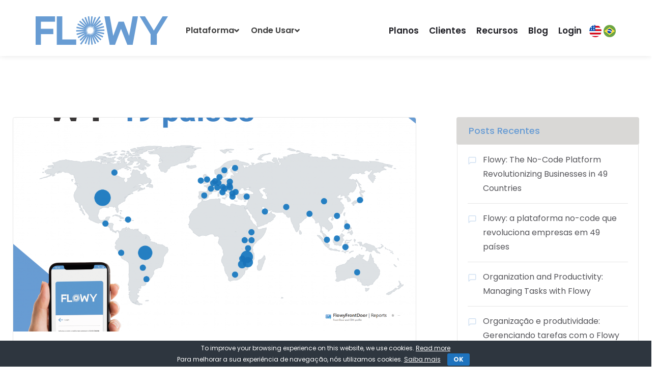

--- FILE ---
content_type: text/html; charset=UTF-8
request_url: https://flowy.cc/category/portugues/
body_size: 15222
content:
<!DOCTYPE html>
<html lang="pt-BR">
<head>
	<meta charset="UTF-8">
	<meta name="viewport" content="width=device-width, initial-scale=1.0, viewport-fit=cover" />		<title>Português &#8211; Flowy</title><link rel="stylesheet" href="https://fonts.googleapis.com/css?family=Montserrat%3A400%2C400i%2C500%2C600%2C700%2C800%2C900%7CPoppins%3A300%2C400%2C500%2C600%2C700%2C700i%7CRoboto%3A100%2C100italic%2C200%2C200italic%2C300%2C300italic%2C400%2C400italic%2C500%2C500italic%2C600%2C600italic%2C700%2C700italic%2C800%2C800italic%2C900%2C900italic%7CRoboto%20Slab%3A100%2C100italic%2C200%2C200italic%2C300%2C300italic%2C400%2C400italic%2C500%2C500italic%2C600%2C600italic%2C700%2C700italic%2C800%2C800italic%2C900%2C900italic&#038;subset=latin%2Clatin-ext&#038;display=swap" />
<meta name='robots' content='max-image-preview:large' />
<link rel='dns-prefetch' href='//fonts.googleapis.com' />
<link href='https://fonts.gstatic.com' crossorigin rel='preconnect' />
<link rel="alternate" type="application/rss+xml" title="Feed para Flowy &raquo;" href="https://flowy.cc/feed/" />
<link rel="alternate" type="application/rss+xml" title="Feed de comentários para Flowy &raquo;" href="https://flowy.cc/comments/feed/" />
<link rel="alternate" type="application/rss+xml" title="Feed de categoria para Flowy &raquo; Português" href="https://flowy.cc/category/portugues/feed/" />
<style id='wp-img-auto-sizes-contain-inline-css' type='text/css'>
img:is([sizes=auto i],[sizes^="auto," i]){contain-intrinsic-size:3000px 1500px}
/*# sourceURL=wp-img-auto-sizes-contain-inline-css */
</style>
<style id='wp-emoji-styles-inline-css' type='text/css'>

	img.wp-smiley, img.emoji {
		display: inline !important;
		border: none !important;
		box-shadow: none !important;
		height: 1em !important;
		width: 1em !important;
		margin: 0 0.07em !important;
		vertical-align: -0.1em !important;
		background: none !important;
		padding: 0 !important;
	}
/*# sourceURL=wp-emoji-styles-inline-css */
</style>
<link rel='stylesheet' id='wp-block-library-css' href='https://flowy.cc/wp-includes/css/dist/block-library/style.min.css?ver=6.9' type='text/css' media='all' />

<style id='classic-theme-styles-inline-css' type='text/css'>
/*! This file is auto-generated */
.wp-block-button__link{color:#fff;background-color:#32373c;border-radius:9999px;box-shadow:none;text-decoration:none;padding:calc(.667em + 2px) calc(1.333em + 2px);font-size:1.125em}.wp-block-file__button{background:#32373c;color:#fff;text-decoration:none}
/*# sourceURL=/wp-includes/css/classic-themes.min.css */
</style>
<link rel='stylesheet' id='contact-form-7-css' href='https://flowy.cc/wp-content/plugins/contact-form-7/includes/css/styles.css?ver=6.0.3' type='text/css' media='all' />
<link rel='stylesheet' id='cookie-bar-css-css' href='https://flowy.cc/wp-content/plugins/cookie-bar/css/cookie-bar.css?ver=6.9' type='text/css' media='all' />
<link rel='stylesheet' id='imroz-feather-icons-css' href='https://flowy.cc/wp-content/plugins/imroz-core/assets/css/feather.css?ver=1.0' type='text/css' media='all' />

<link rel='stylesheet' id='bootstrap-css' href='https://flowy.cc/wp-content/themes/imroz/assets/css/vendor/bootstrap.min.css?ver=1.3.0' type='text/css' media='all' />
<link rel='stylesheet' id='lightbox-css' href='https://flowy.cc/wp-content/themes/imroz/assets/css/vendor/lightbox.css?ver=1.3.0' type='text/css' media='all' />
<link rel='stylesheet' id='magnific-popup-css' href='https://flowy.cc/wp-content/themes/imroz/assets/css/vendor/magnific-popup.css?ver=1.3.0' type='text/css' media='all' />
<link rel='stylesheet' id='font-awesome-css' href='https://flowy.cc/wp-content/themes/imroz/assets/css/vendor/fontawesome.css?ver=1.3.0' type='text/css' media='all' />
<link rel='stylesheet' id='slick-slider-css' href='https://flowy.cc/wp-content/themes/imroz/assets/css/vendor/slick-slider.css?ver=1.3.0' type='text/css' media='all' />
<link rel='stylesheet' id='animation-css' href='https://flowy.cc/wp-content/themes/imroz/assets/css/vendor/animation.css?ver=1.3.0' type='text/css' media='all' />
<link rel='stylesheet' id='feather-css' href='https://flowy.cc/wp-content/themes/imroz/assets/css/vendor/feather.css?ver=1.3.0' type='text/css' media='all' />
<link rel='stylesheet' id='imroz-main-style-css' href='https://flowy.cc/wp-content/themes/imroz/assets/css/style.css?ver=1.3.0' type='text/css' media='all' />
<link rel='stylesheet' id='imroz-woocommerce-css' href='https://flowy.cc/wp-content/themes/imroz/assets/css/woocommerce.css?ver=1.3.0' type='text/css' media='all' />
<link rel='stylesheet' id='imroz-dev-style-css' href='https://flowy.cc/wp-content/themes/imroz/assets/css/dev-style.css?ver=1.3.0' type='text/css' media='all' />
<link rel='stylesheet' id='imroz-style-css' href='https://flowy.cc/wp-content/themes/imroz/style.css?ver=6.9' type='text/css' media='all' />
<link rel='stylesheet' id='elementor-icons-css' href='https://flowy.cc/wp-content/plugins/elementor/assets/lib/eicons/css/elementor-icons.min.css?ver=5.35.0' type='text/css' media='all' />
<link rel='stylesheet' id='elementor-frontend-css' href='https://flowy.cc/wp-content/plugins/elementor/assets/css/frontend.min.css?ver=3.27.0' type='text/css' media='all' />
<link rel='stylesheet' id='elementor-post-7-css' href='https://flowy.cc/wp-content/uploads/elementor/css/post-7.css?ver=1744362328' type='text/css' media='all' />
<link rel='stylesheet' id='elementor-pro-css' href='https://flowy.cc/wp-content/plugins/elementor-pro/assets/css/frontend.min.css?ver=3.6.4' type='text/css' media='all' />
<link rel='stylesheet' id='elementor-post-3236-css' href='https://flowy.cc/wp-content/uploads/elementor/css/post-3236.css?ver=1744362330' type='text/css' media='all' />
<link rel='stylesheet' id='elementor-post-3228-css' href='https://flowy.cc/wp-content/uploads/elementor/css/post-3228.css?ver=1744362330' type='text/css' media='all' />
<link rel='stylesheet' id='elementor-post-3225-css' href='https://flowy.cc/wp-content/uploads/elementor/css/post-3225.css?ver=1744362330' type='text/css' media='all' />
<link rel='stylesheet' id='elementor-post-3137-css' href='https://flowy.cc/wp-content/uploads/elementor/css/post-3137.css?ver=1744362330' type='text/css' media='all' />
<link rel='stylesheet' id='elementor-post-3114-css' href='https://flowy.cc/wp-content/uploads/elementor/css/post-3114.css?ver=1744362331' type='text/css' media='all' />
<link rel='stylesheet' id='elementor-post-3039-css' href='https://flowy.cc/wp-content/uploads/elementor/css/post-3039.css?ver=1744362331' type='text/css' media='all' />
<link rel='stylesheet' id='elementor-post-2852-css' href='https://flowy.cc/wp-content/uploads/elementor/css/post-2852.css?ver=1744362332' type='text/css' media='all' />
<link rel='stylesheet' id='elementor-post-2843-css' href='https://flowy.cc/wp-content/uploads/elementor/css/post-2843.css?ver=1744362333' type='text/css' media='all' />

<link rel='stylesheet' id='elementor-icons-shared-0-css' href='https://flowy.cc/wp-content/plugins/elementor/assets/lib/font-awesome/css/fontawesome.min.css?ver=5.15.3' type='text/css' media='all' />
<link rel='stylesheet' id='elementor-icons-fa-solid-css' href='https://flowy.cc/wp-content/plugins/elementor/assets/lib/font-awesome/css/solid.min.css?ver=5.15.3' type='text/css' media='all' />
<link rel='stylesheet' id='elementor-icons-fa-regular-css' href='https://flowy.cc/wp-content/plugins/elementor/assets/lib/font-awesome/css/regular.min.css?ver=5.15.3' type='text/css' media='all' />
<link rel='stylesheet' id='elementor-icons-fa-brands-css' href='https://flowy.cc/wp-content/plugins/elementor/assets/lib/font-awesome/css/brands.min.css?ver=5.15.3' type='text/css' media='all' />
<link rel="preconnect" href="https://fonts.gstatic.com/" crossorigin><script type="text/javascript" src="https://flowy.cc/wp-includes/js/jquery/jquery.min.js?ver=3.7.1" id="jquery-core-js"></script>
<script type="text/javascript" src="https://flowy.cc/wp-includes/js/jquery/jquery-migrate.min.js?ver=3.4.1" id="jquery-migrate-js"></script>
<script type="text/javascript" src="https://flowy.cc/wp-content/plugins/cookie-bar/js/cookie-bar.js?ver=1768849719" id="cookie-bar-js-js"></script>
<script type="text/javascript" src="https://flowy.cc/wp-content/themes/imroz/assets/js/vendor/stellar.js?ver=1.3.0" id="stellar-js"></script>
<script type="text/javascript" src="https://flowy.cc/wp-content/themes/imroz/assets/js/plugins/parallax.js?ver=1.3.0" id="parallax-js"></script>
<link rel="https://api.w.org/" href="https://flowy.cc/wp-json/" /><link rel="alternate" title="JSON" type="application/json" href="https://flowy.cc/wp-json/wp/v2/categories/37" /><link rel="EditURI" type="application/rsd+xml" title="RSD" href="https://flowy.cc/xmlrpc.php?rsd" />
<meta name="generator" content="WordPress 6.9" />
<meta name="generator" content="Redux 4.5.6" />		<script type="text/javascript">
				(function(c,l,a,r,i,t,y){
					c[a]=c[a]||function(){(c[a].q=c[a].q||[]).push(arguments)};t=l.createElement(r);t.async=1;
					t.src="https://www.clarity.ms/tag/"+i+"?ref=wordpress";y=l.getElementsByTagName(r)[0];y.parentNode.insertBefore(t,y);
				})(window, document, "clarity", "script", "hwqtqgbyut");
		</script>
		        <!--Customizer CSS-->
        <style type="text/css">

            /************************************************************************************
             * General
             ************************************************************************************/
            /* Primary */
            :root { --color-primary:#689cd4; }            :root { --color-primary-light:#d9d8d6; }            :root { --color-secondary:#4085c6; }            :root { --color-secondary-light:#3d3935; }
            :root { --color-primary-from:#689cd4; }            :root { --color-primary-to:#689cd4; }
            button.rn-button-style--2:hover, a.rn-button-style--2:hover, a.wp-block-button__link:hover, input[type=submit]:hover, .im_box:hover, .service.service__style--2:hover { box-shadow: 0 10px 15px 0 rgba(104,156,212,0.1)!important; }

            /* Gradient */
            .theme-gradient, .section-title .sub-title, a.btn-transparent { background: linear-gradient(120deg, #689cd4 20.69%, #32639e 50.19%, #689cd4 79.69%); -webkit-background-clip: text; }            .bg-theme-gradient, a.btn-transparent::after, .im-hover::after, .footer-style-01 .ft-text p a::after { background: linear-gradient(120deg, #689cd4 20.69%, #32639e 50.19%, #689cd4 79.69%); }            .breadcrumb-area::before { background: linear-gradient(90deg, #689cd4 20.69%, #32639e 50.19%, #689cd4 79.69%); }

            /************************************************************************************
            * Header
            ************************************************************************************/
            /* Link Color */
            .header-area.header--transparent .mainmenunav ul.mainmenu > li > a, .header-area.header-style-two.header--transparent .mainmenunav ul.mainmenu > li > a, ul.social-share.social-style--2.color-black li a, .header-area.header-style-two.header--transparent .header-wrapper a.rn-btn, .header-area.header--transparent .header-wrapper a.rn-btn, .humberger-menu span svg, .active-dark .header-area.header-style-two.header--transparent .mainmenunav ul.mainmenu > li > a, .active-dark ul.social-share.social-style--2.color-black li a, .active-dark .header-area.header-style-two.header--transparent .header-wrapper a.rn-btn, .color-black .mainmenunav ul.mainmenu > li > a, .header-area.color-black a.rn-btn { color  :#3d3935; }            .header-area.header-style-two.header--transparent .header-wrapper a.rn-btn, .header-area.header--transparent .header-wrapper a.rn-btn, .active-dark .header-area.header-style-two.header--transparent .header-wrapper a.rn-btn, .header-area.color-black a.rn-btn { border-color  :#3d3935; }
            /* Link Color after sticky and dropdown */
            .header-area.sticky-bg-black.header--sticky.sticky .header-wrapper .mainmenunav ul.mainmenu > li > a, .header-area.sticky-bg-black.header--sticky.sticky .header-wrapper a.rn-btn, .mainmenunav ul.mainmenu > li ul.submenu li > a, .header-area.header--sticky.sticky ul.social-share.social-style--2.color-black li a, .header-area.header-style-two.header--sticky.sticky .mainmenunav ul.mainmenu > li > a,  .header-area.header-style-two.sticky .header-wrapper a.rn-btn, .active-dark .header-area.header--sticky.sticky .header-wrapper a.rn-btn, .header-area.header--sticky.sticky .mainmenunav ul.mainmenu > li > a { color  :#32639e; }            .header-area.sticky-bg-black.header--sticky.sticky .header-wrapper a.rn-btn, .header-area.header-style-two.sticky .header-wrapper a.rn-btn, .active-dark .header-area.header--sticky.sticky .header-wrapper a.rn-btn { border-color  :#32639e; }            .header-area .header-wrapper .mainmenunav ul.mainmenu li.has-droupdown > a::after { border-top-color  :#32639e; }            .header-area.header--sticky.sticky ul.social-share.social-style--2.color-black li a:hover, .header-area.header--sticky.sticky ul.social-share.social-style--2.color-black li a:hover, .header-area.header-style-two.header--sticky.sticky .mainmenunav ul.mainmenu > li:hover > a, .active-dark ul.social-share.social-style--2.color-black li a:hover { color  :#689cd4; }
                        

            /************************************************************************************
            * Footer
            ************************************************************************************/
            /* Heading Color */
            .footer-default .footer-right .footer-widget .title, .footer-style-01 .title, .footer-style-04 .footer-widget .title { color  :#689cd4; }
            /* Text Color */
            .footer-widget, .footer-widget p { color  :#1f1f25; }
            /* Link Color */
            .footer-widget ul li a, .footer-default .footer-right .footer-widget ul.ft-link li a, ul.social-share li a, .footer-style-2 p a, .footer-style-01 .ft-text p a, .footer-style-01 .footer-widget .menu li a, .footer-style-01 .footer-widget ul li a, .footer-style-04 .footer-widget .menu li a, .footer-style-04 .footer-widget ul li a, .footer-style-04 .copyright-area a { color  :#1f1f25; }            ul.social-share li a { border-color  :#1f1f25; }
            /* Copyright Color */
            .copyright-text p, .footer-style-2 p, .footer-style-04 .copyright-area p, .footer-style-01 .ft-text p { color  :#1f1f25; }

        </style>
        <!--/Customizer CSS-->
        <meta name="generator" content="Elementor 3.27.0; features: additional_custom_breakpoints; settings: css_print_method-external, google_font-enabled, font_display-swap">
			<style>
				.e-con.e-parent:nth-of-type(n+4):not(.e-lazyloaded):not(.e-no-lazyload),
				.e-con.e-parent:nth-of-type(n+4):not(.e-lazyloaded):not(.e-no-lazyload) * {
					background-image: none !important;
				}
				@media screen and (max-height: 1024px) {
					.e-con.e-parent:nth-of-type(n+3):not(.e-lazyloaded):not(.e-no-lazyload),
					.e-con.e-parent:nth-of-type(n+3):not(.e-lazyloaded):not(.e-no-lazyload) * {
						background-image: none !important;
					}
				}
				@media screen and (max-height: 640px) {
					.e-con.e-parent:nth-of-type(n+2):not(.e-lazyloaded):not(.e-no-lazyload),
					.e-con.e-parent:nth-of-type(n+2):not(.e-lazyloaded):not(.e-no-lazyload) * {
						background-image: none !important;
					}
				}
			</style>
			<link rel="icon" href="https://flowy.cc/wp-content/uploads/2022/11/Flowy_icon-150x150.png" sizes="32x32" />
<link rel="icon" href="https://flowy.cc/wp-content/uploads/2022/11/Flowy_icon-300x300.png" sizes="192x192" />
<link rel="apple-touch-icon" href="https://flowy.cc/wp-content/uploads/2022/11/Flowy_icon-300x300.png" />
<meta name="msapplication-TileImage" content="https://flowy.cc/wp-content/uploads/2022/11/Flowy_icon-300x300.png" />
		<style type="text/css" id="wp-custom-css">
			

.woocommerce-message {
    line-height: 40px;
}

.blog-single-page-title ul.blog-meta li.single-post-meta-tag a, 
.blog-single-page-title ul.blog-meta li.single-post-meta-categories a {
    padding-right: 0;
}

.elementor-widget-text-editor p {
    color: inherit;
}

.service.service__style--2 .icon {
    display: inline-flex;
}

.page-id-1984 .my_switcher, .page-id-1844 .my_switcher, .page-id-2175 .my_switcher{
	display: none;
}

.bg_color--6 {
	background: #f1f1f1;
}

.text-white {
	color: #383232!important;
}

a.btn-default.btn-border.btn-opacity {
    border: 2px solid var(--color-primary);
    color: var(--color-primary);
}
a.btn-default:hover {
    color: var(--color-white);
}

#elementor-popup-modal-3114 .dialog-widget-content {
	background-color: rgb(0 0 0 / 0%) !important;
	margin-top: 110px;
}

.dialog-type-lightbox {
	background-color: rgba(0, 0, 0, 0) !important;
}

#elementor-popup-modal-3137 .dialog-widget-content {
	background-color: rgb(0 0 0 / 0%) !important;
	margin-top: 110px;
}

#elementor-popup-modal-3225 .dialog-widget-content {
	background-color: rgb(0 0 0 / 0%) !important;
	margin-top: 110px;
}

#elementor-popup-modal-3228 .dialog-widget-content {
	background-color: rgb(0 0 0 / 0%) !important;
	margin-top: 110px;
}

#eu-cookie-bar {
	min-height: 40px;
	padding: 5px 20px 2px;
}

.rpwe-block a {
font-size: 16px !important;
}

.post-breadcrumbs { display: none; }		</style>
		<style id="imroz_options-dynamic-css" title="dynamic-css" class="redux-options-output">.header-area .header-wrapper .logo img,.header-area .header-wrapper .logo img{max-height:40px;}.breadcrumb-area:before, .rn-page-title-area:before{background:linear-gradient(90deg,transparent 0%, transparent 100%);background:-moz-linear-gradient(0deg,transparent 0%, transparent 100%);background:-webkit-linear-gradient(0deg,transparent 0%, transparent 100%);background:-o-linear-gradient(0deg,transparent 0%, transparent 100%);background:-ms-linear-gradient(0deg,transparent 0%, transparent 100%)}</style></head>
<body class="archive category category-portugues category-37 wp-embed-responsive wp-theme-imroz hfeed active-scroll-to-top   root-header-transparent  active-light-mode elementor-default elementor-kit-7">

		<div data-elementor-type="header" data-elementor-id="2852" class="elementor elementor-2852 elementor-location-header">
					<div class="elementor-section-wrap">
								<header class="elementor-section elementor-top-section elementor-element elementor-element-273942d3 elementor-section-content-middle elementor-section-height-min-height elementor-section-boxed elementor-section-height-default elementor-section-items-middle" data-id="273942d3" data-element_type="section" data-settings="{&quot;background_background&quot;:&quot;classic&quot;,&quot;sticky&quot;:&quot;top&quot;,&quot;sticky_on&quot;:[&quot;desktop&quot;,&quot;tablet&quot;],&quot;sticky_offset&quot;:0,&quot;sticky_effects_offset&quot;:0}">
						<div class="elementor-container elementor-column-gap-no">
					<div class="elementor-column elementor-col-25 elementor-top-column elementor-element elementor-element-7d5bd2df" data-id="7d5bd2df" data-element_type="column">
			<div class="elementor-widget-wrap elementor-element-populated">
						<div class="elementor-element elementor-element-8bc3390 elementor-widget elementor-widget-image" data-id="8bc3390" data-element_type="widget" data-widget_type="image.default">
				<div class="elementor-widget-container">
																<a href="https://flowy.cc">
							<img width="260" height="56" src="https://flowy.cc/wp-content/uploads/2022/11/logo.png" class="attachment-full size-full wp-image-2659" alt="" />								</a>
															</div>
				</div>
					</div>
		</div>
				<div class="elementor-column elementor-col-25 elementor-top-column elementor-element elementor-element-359f22ee" data-id="359f22ee" data-element_type="column">
			<div class="elementor-widget-wrap elementor-element-populated">
						<section class="elementor-section elementor-inner-section elementor-element elementor-element-d0cc63a elementor-hidden-mobile elementor-section-boxed elementor-section-height-default elementor-section-height-default" data-id="d0cc63a" data-element_type="section">
						<div class="elementor-container elementor-column-gap-default">
					<div class="elementor-column elementor-col-50 elementor-inner-column elementor-element elementor-element-67571a0" data-id="67571a0" data-element_type="column">
			<div class="elementor-widget-wrap elementor-element-populated">
						<div class="elementor-element elementor-element-5568337 elementor-align-left elementor-widget elementor-widget-button" data-id="5568337" data-element_type="widget" data-widget_type="button.default">
				<div class="elementor-widget-container">
									<div class="elementor-button-wrapper">
					<a class="elementor-button elementor-button-link elementor-size-xs" href="#elementor-action%3Aaction%3Dpopup%3Aopen%26settings%3DeyJpZCI6IjMxMzciLCJ0b2dnbGUiOmZhbHNlfQ%3D%3D">
						<span class="elementor-button-content-wrapper">
						<span class="elementor-button-icon">
				<i aria-hidden="true" class="fas fa-angle-down"></i>			</span>
									<span class="elementor-button-text">Plataforma</span>
					</span>
					</a>
				</div>
								</div>
				</div>
					</div>
		</div>
				<div class="elementor-column elementor-col-50 elementor-inner-column elementor-element elementor-element-005ffc0" data-id="005ffc0" data-element_type="column">
			<div class="elementor-widget-wrap elementor-element-populated">
						<div class="elementor-element elementor-element-862cebc elementor-align-left elementor-widget elementor-widget-button" data-id="862cebc" data-element_type="widget" data-widget_type="button.default">
				<div class="elementor-widget-container">
									<div class="elementor-button-wrapper">
					<a class="elementor-button elementor-button-link elementor-size-xs" href="#elementor-action%3Aaction%3Dpopup%3Aopen%26settings%3DeyJpZCI6IjMxMTQiLCJ0b2dnbGUiOmZhbHNlfQ%3D%3D">
						<span class="elementor-button-content-wrapper">
						<span class="elementor-button-icon">
				<i aria-hidden="true" class="fas fa-angle-down"></i>			</span>
									<span class="elementor-button-text">Onde Usar</span>
					</span>
					</a>
				</div>
								</div>
				</div>
					</div>
		</div>
					</div>
		</section>
					</div>
		</div>
				<div class="elementor-column elementor-col-25 elementor-top-column elementor-element elementor-element-7f893ea5" data-id="7f893ea5" data-element_type="column">
			<div class="elementor-widget-wrap elementor-element-populated">
						<div class="elementor-element elementor-element-e32e7a7 elementor-nav-menu__align-right elementor-nav-menu--stretch elementor-nav-menu--dropdown-tablet elementor-nav-menu__text-align-aside elementor-nav-menu--toggle elementor-nav-menu--burger elementor-widget elementor-widget-nav-menu" data-id="e32e7a7" data-element_type="widget" data-settings="{&quot;full_width&quot;:&quot;stretch&quot;,&quot;layout&quot;:&quot;horizontal&quot;,&quot;submenu_icon&quot;:{&quot;value&quot;:&quot;&lt;i class=\&quot;fas fa-caret-down\&quot;&gt;&lt;\/i&gt;&quot;,&quot;library&quot;:&quot;fa-solid&quot;},&quot;toggle&quot;:&quot;burger&quot;}" data-widget_type="nav-menu.default">
				<div class="elementor-widget-container">
								<nav migration_allowed="1" migrated="0" role="navigation" class="elementor-nav-menu--main elementor-nav-menu__container elementor-nav-menu--layout-horizontal e--pointer-underline e--animation-fade">
				<ul id="menu-1-e32e7a7" class="elementor-nav-menu"><li class="menu-item menu-item-type-post_type menu-item-object-page menu-item-2836"><a href="https://flowy.cc/precos/" class="elementor-item">Planos</a></li>
<li class="menu-item menu-item-type-post_type menu-item-object-page menu-item-2834"><a href="https://flowy.cc/clientes/" class="elementor-item">Clientes</a></li>
<li class="menu-item menu-item-type-post_type menu-item-object-page menu-item-2837"><a href="https://flowy.cc/recursos/" class="elementor-item">Recursos</a></li>
<li class="menu-item menu-item-type-post_type menu-item-object-page menu-item-3592"><a href="https://flowy.cc/blog-portugues/" class="elementor-item">Blog</a></li>
<li class="menu-item menu-item-type-custom menu-item-object-custom menu-item-2747"><a href="https://app.flowy.cc/" class="elementor-item">Login</a></li>
</ul>			</nav>
					<div class="elementor-menu-toggle" role="button" tabindex="0" aria-label="Menu Toggle" aria-expanded="false">
			<i aria-hidden="true" role="presentation" class="elementor-menu-toggle__icon--open eicon-menu-bar"></i><i aria-hidden="true" role="presentation" class="elementor-menu-toggle__icon--close eicon-close"></i>			<span class="elementor-screen-only">Menu</span>
		</div>
			<nav class="elementor-nav-menu--dropdown elementor-nav-menu__container" role="navigation" aria-hidden="true">
				<ul id="menu-2-e32e7a7" class="elementor-nav-menu"><li class="menu-item menu-item-type-post_type menu-item-object-page menu-item-2836"><a href="https://flowy.cc/precos/" class="elementor-item" tabindex="-1">Planos</a></li>
<li class="menu-item menu-item-type-post_type menu-item-object-page menu-item-2834"><a href="https://flowy.cc/clientes/" class="elementor-item" tabindex="-1">Clientes</a></li>
<li class="menu-item menu-item-type-post_type menu-item-object-page menu-item-2837"><a href="https://flowy.cc/recursos/" class="elementor-item" tabindex="-1">Recursos</a></li>
<li class="menu-item menu-item-type-post_type menu-item-object-page menu-item-3592"><a href="https://flowy.cc/blog-portugues/" class="elementor-item" tabindex="-1">Blog</a></li>
<li class="menu-item menu-item-type-custom menu-item-object-custom menu-item-2747"><a href="https://app.flowy.cc/" class="elementor-item" tabindex="-1">Login</a></li>
</ul>			</nav>
						</div>
				</div>
					</div>
		</div>
				<div class="elementor-column elementor-col-25 elementor-top-column elementor-element elementor-element-8c18732" data-id="8c18732" data-element_type="column">
			<div class="elementor-widget-wrap elementor-element-populated">
						<section class="elementor-section elementor-inner-section elementor-element elementor-element-9b782aa elementor-section-boxed elementor-section-height-default elementor-section-height-default" data-id="9b782aa" data-element_type="section">
						<div class="elementor-container elementor-column-gap-default">
					<div class="elementor-column elementor-col-50 elementor-inner-column elementor-element elementor-element-01c5f73" data-id="01c5f73" data-element_type="column">
			<div class="elementor-widget-wrap elementor-element-populated">
						<div class="elementor-element elementor-element-5037015 elementor-widget elementor-widget-image" data-id="5037015" data-element_type="widget" data-widget_type="image.default">
				<div class="elementor-widget-container">
																<a href="https://flowy.cc/home-english/">
							<img width="24" height="24" src="https://flowy.cc/wp-content/uploads/2022/12/flag-usa.png" class="attachment-full size-full wp-image-3199" alt="" />								</a>
															</div>
				</div>
					</div>
		</div>
				<div class="elementor-column elementor-col-50 elementor-inner-column elementor-element elementor-element-df52795" data-id="df52795" data-element_type="column">
			<div class="elementor-widget-wrap elementor-element-populated">
						<div class="elementor-element elementor-element-2d94a3b elementor-widget elementor-widget-image" data-id="2d94a3b" data-element_type="widget" data-widget_type="image.default">
				<div class="elementor-widget-container">
																<a href="https://flowy.cc">
							<img width="24" height="24" src="https://flowy.cc/wp-content/uploads/2022/12/flag-bra.png" class="attachment-full size-full wp-image-3200" alt="" />								</a>
															</div>
				</div>
					</div>
		</div>
					</div>
		</section>
					</div>
		</div>
					</div>
		</header>
							</div>
				</div>
		    <!-- Start Blog Area  -->
    <div class="imroz-blog-area rn-section-gap bg-color-white">
        <div class="container">
            <div class="row row--40">
                                <div class="col-lg-8 col-md-12 col-12">

                    <!-- Start Single Blog  -->
<div id="post-3993" class="imroz-blog-list mt--50 mt_md--30 mt_sm--30 mt_lg--50 post-3993 post type-post status-publish format-standard has-post-thumbnail hentry category-portugues tag-codificacao-zero tag-compliance tag-controle-documentos tag-flowy tag-gestao-de-processos tag-transformacao-digital">
            <div class="thumbnail">
            <a href="https://flowy.cc/flowy-a-plataforma-no-code-que-revoluciona-empresas-em-49-paises/">
                <img loading="lazy" width="791" height="420" src="https://flowy.cc/wp-content/uploads/2025/02/79-791x420.png" class="w-100 wp-post-image" alt="" decoding="async" srcset="https://flowy.cc/wp-content/uploads/2025/02/79-791x420.png 791w, https://flowy.cc/wp-content/uploads/2025/02/79-1230x652.png 1230w" sizes="(max-width: 791px) 100vw, 791px" />            </a>
        </div>
        <div class="blog-content-wrapper">
        <div class="blog-top">
            <h3 class="title"><a href="https://flowy.cc/flowy-a-plataforma-no-code-que-revoluciona-empresas-em-49-paises/">Flowy: a plataforma no-code que revoluciona empresas em 49 países</a></h3>
                    <div class="author">
            
            <div class="info">
                <ul class="blog-meta">
                                            <li><i data-feather="user"></i>FlowyAdmin</li>
                                                                <li><i data-feather="clock"></i>13 de fevereiro de 2025</li>
                                                                                    <li><i data-feather="watch"></i>2min de leitura</li>
                                                                                                </ul>
            </div>
        </div>
            </div>
        <div class="content">
            <p>Escolher a plataforma certa pode fazer toda a diferença na eficiência operacional e na transformação digital de uma empresa. O Flowy se destaca como uma solução robusta que está redefinindo a maneira como as organizações gerenciam seus processos internos. Com presença estabelecida em 49 países ao redor do mundo, o Flowy oferece uma plataforma no-code [&hellip;]</p>
                        <a class="btn-read-more" href="https://flowy.cc/flowy-a-plataforma-no-code-que-revoluciona-empresas-em-49-paises/"><span
                        class="button-text">Continue Lendo</span><span
                        class="button-icon"></span></a>
                </div>
    </div>
</div>
<!-- End Single Blog  -->
<!-- Start Single Blog  -->
<div id="post-3984" class="imroz-blog-list mt--50 mt_md--30 mt_sm--30 mt_lg--50 post-3984 post type-post status-publish format-standard has-post-thumbnail hentry category-portugues tag-coleta-de-dados tag-compliance tag-gestao-de-processos tag-no-code tag-transformacao-digital">
            <div class="thumbnail">
            <a href="https://flowy.cc/organizacao-e-produtividade-gerenciando-tarefas-com-o-flowy/">
                <img width="791" height="420" src="https://flowy.cc/wp-content/uploads/2025/01/77-791x420.png" class="w-100 wp-post-image" alt="" decoding="async" srcset="https://flowy.cc/wp-content/uploads/2025/01/77-791x420.png 791w, https://flowy.cc/wp-content/uploads/2025/01/77-1230x652.png 1230w" sizes="(max-width: 791px) 100vw, 791px" />            </a>
        </div>
        <div class="blog-content-wrapper">
        <div class="blog-top">
            <h3 class="title"><a href="https://flowy.cc/organizacao-e-produtividade-gerenciando-tarefas-com-o-flowy/">Organização e produtividade: Gerenciando tarefas com o Flowy</a></h3>
                    <div class="author">
            
            <div class="info">
                <ul class="blog-meta">
                                            <li><i data-feather="user"></i>FlowyAdmin</li>
                                                                <li><i data-feather="clock"></i>23 de janeiro de 2025</li>
                                                                                    <li><i data-feather="watch"></i>2min de leitura</li>
                                                                                                </ul>
            </div>
        </div>
            </div>
        <div class="content">
            <p>Projetos simultâneos, prazos apertados e comunicação dispersa podem transformar o dia a dia em um caos. Manter as equipes alinhadas e produtivas é um grande desafio. É nesse cenário que o Flowy se destaca como uma solução essencial para gerenciar tarefas de forma prática, organizada e eficiente. Centralização de informações O Flowy permite que todas [&hellip;]</p>
                        <a class="btn-read-more" href="https://flowy.cc/organizacao-e-produtividade-gerenciando-tarefas-com-o-flowy/"><span
                        class="button-text">Continue Lendo</span><span
                        class="button-icon"></span></a>
                </div>
    </div>
</div>
<!-- End Single Blog  -->
<!-- Start Single Blog  -->
<div id="post-3941" class="imroz-blog-list mt--50 mt_md--30 mt_sm--30 mt_lg--50 post-3941 post type-post status-publish format-standard has-post-thumbnail hentry category-portugues tag-codificacao-zero tag-coleta-de-dados tag-compliance tag-gestao-de-processos tag-transformacao-digital">
            <div class="thumbnail">
            <a href="https://flowy.cc/flowy-facilidade-e-acessibilidade-com-o-no-code/">
                <img width="791" height="420" src="https://flowy.cc/wp-content/uploads/2025/01/75-791x420.png" class="w-100 wp-post-image" alt="" decoding="async" srcset="https://flowy.cc/wp-content/uploads/2025/01/75-791x420.png 791w, https://flowy.cc/wp-content/uploads/2025/01/75-1230x652.png 1230w" sizes="(max-width: 791px) 100vw, 791px" />            </a>
        </div>
        <div class="blog-content-wrapper">
        <div class="blog-top">
            <h3 class="title"><a href="https://flowy.cc/flowy-facilidade-e-acessibilidade-com-o-no-code/">Flowy: Facilidade e acessibilidade com o no-code</a></h3>
                    <div class="author">
            
            <div class="info">
                <ul class="blog-meta">
                                            <li><i data-feather="user"></i>FlowyAdmin</li>
                                                                <li><i data-feather="clock"></i>9 de janeiro de 2025</li>
                                                                                    <li><i data-feather="watch"></i>2min de leitura</li>
                                                                                                </ul>
            </div>
        </div>
            </div>
        <div class="content">
            <p>A Flowy elimina a necessidade de programação tradicional, permitindo que profissionais de diferentes áreas desenvolvam formulários e fluxos de trabalho rapidamente. Essa acessibilidade democratiza a inovação, reduz os custos de desenvolvimento e acelera a implementação de projetos, tornando a adaptação a novas demandas mais ágil. Recursos que fazem a diferença A plataforma Flowy é equipada [&hellip;]</p>
                        <a class="btn-read-more" href="https://flowy.cc/flowy-facilidade-e-acessibilidade-com-o-no-code/"><span
                        class="button-text">Continue Lendo</span><span
                        class="button-icon"></span></a>
                </div>
    </div>
</div>
<!-- End Single Blog  -->
<!-- Start Single Blog  -->
<div id="post-3934" class="imroz-blog-list mt--50 mt_md--30 mt_sm--30 mt_lg--50 post-3934 post type-post status-publish format-standard has-post-thumbnail hentry category-portugues tag-codificacao-zero tag-compliance tag-controle-documentos tag-gestao-de-processos tag-transformacao-digital">
            <div class="thumbnail">
            <a href="https://flowy.cc/como-o-flowy-garante-compliance-para-as-empresas/">
                <img width="791" height="420" src="https://flowy.cc/wp-content/uploads/2024/11/69-791x420.webp" class="w-100 wp-post-image" alt="Como o Flowy garante compliance para as empresas" decoding="async" srcset="https://flowy.cc/wp-content/uploads/2024/11/69-791x420.webp 791w, https://flowy.cc/wp-content/uploads/2024/11/69-1230x652.webp 1230w" sizes="(max-width: 791px) 100vw, 791px" />            </a>
        </div>
        <div class="blog-content-wrapper">
        <div class="blog-top">
            <h3 class="title"><a href="https://flowy.cc/como-o-flowy-garante-compliance-para-as-empresas/">Como o Flowy garante compliance para as empresas</a></h3>
                    <div class="author">
            
            <div class="info">
                <ul class="blog-meta">
                                            <li><i data-feather="user"></i>FlowyAdmin</li>
                                                                <li><i data-feather="clock"></i>28 de novembro de 2024</li>
                                                                                    <li><i data-feather="watch"></i>2min de leitura</li>
                                                                                                </ul>
            </div>
        </div>
            </div>
        <div class="content">
            <p>A compliance é um aspecto essencial para a operação de qualquer empresa, a plataforma Flowy oferece soluções que facilitam a operação das empresas e garantem que estejam em conformidade com as leis e normas vigentes. Como Flowy entrega compliance de forma eficaz Uma das principais funcionalidades do Flowy é a automação de processos. Isso não [&hellip;]</p>
                        <a class="btn-read-more" href="https://flowy.cc/como-o-flowy-garante-compliance-para-as-empresas/"><span
                        class="button-text">Continue Lendo</span><span
                        class="button-icon"></span></a>
                </div>
    </div>
</div>
<!-- End Single Blog  -->
<!-- Start Single Blog  -->
<div id="post-3927" class="imroz-blog-list mt--50 mt_md--30 mt_sm--30 mt_lg--50 post-3927 post type-post status-publish format-standard has-post-thumbnail hentry category-portugues tag-coleta-de-dados tag-compliance tag-controle-documentos tag-flowy tag-gestao-de-processos tag-transformacao-digital">
            <div class="thumbnail">
            <a href="https://flowy.cc/flowy-a-plataforma-no-code-que-transforma-a-gestao-de-processos-empresariais/">
                <img width="791" height="420" src="https://flowy.cc/wp-content/uploads/2024/10/67-e1729788825948-791x420.webp" class="w-100 wp-post-image" alt="" decoding="async" srcset="https://flowy.cc/wp-content/uploads/2024/10/67-e1729788825948-791x420.webp 791w, https://flowy.cc/wp-content/uploads/2024/10/67-e1729788825948-1230x652.webp 1230w" sizes="(max-width: 791px) 100vw, 791px" />            </a>
        </div>
        <div class="blog-content-wrapper">
        <div class="blog-top">
            <h3 class="title"><a href="https://flowy.cc/flowy-a-plataforma-no-code-que-transforma-a-gestao-de-processos-empresariais/">Flowy: a plataforma no-code que transforma a gestão de processos empresariais</a></h3>
                    <div class="author">
            
            <div class="info">
                <ul class="blog-meta">
                                            <li><i data-feather="user"></i>FlowyAdmin</li>
                                                                <li><i data-feather="clock"></i>24 de outubro de 2024</li>
                                                                                    <li><i data-feather="watch"></i>3min de leitura</li>
                                                                                                </ul>
            </div>
        </div>
            </div>
        <div class="content">
            <p>O Flowy é uma plataforma no-code que permite que empresas de todos os tamanhos otimizem suas operações de forma rápida e eficiente. Sem a necessidade de programação, o Flowy oferece um conjunto completo de ferramentas para que seus usuários automatizem processos, integrem sistemas e tomem decisões com base em dados precisos. A seguir, vamos explorar [&hellip;]</p>
                        <a class="btn-read-more" href="https://flowy.cc/flowy-a-plataforma-no-code-que-transforma-a-gestao-de-processos-empresariais/"><span
                        class="button-text">Continue Lendo</span><span
                        class="button-icon"></span></a>
                </div>
    </div>
</div>
<!-- End Single Blog  -->
<!-- Start Single Blog  -->
<div id="post-3885" class="imroz-blog-list mt--50 mt_md--30 mt_sm--30 mt_lg--50 post-3885 post type-post status-publish format-standard has-post-thumbnail hentry category-portugues tag-codificacao-zero tag-coleta-de-dados tag-compliance tag-controle-documentos tag-gestao-de-processos tag-transformacao-digital">
            <div class="thumbnail">
            <a href="https://flowy.cc/transformacao-digital-o-futuro-das-empresas-com-flowy/">
                <img width="791" height="420" src="https://flowy.cc/wp-content/uploads/2024/10/66-791x420.png" class="w-100 wp-post-image" alt="" decoding="async" srcset="https://flowy.cc/wp-content/uploads/2024/10/66-791x420.png 791w, https://flowy.cc/wp-content/uploads/2024/10/66-1230x652.png 1230w" sizes="(max-width: 791px) 100vw, 791px" />            </a>
        </div>
        <div class="blog-content-wrapper">
        <div class="blog-top">
            <h3 class="title"><a href="https://flowy.cc/transformacao-digital-o-futuro-das-empresas-com-flowy/">Transformação digital: O futuro das empresas com Flowy</a></h3>
                    <div class="author">
            
            <div class="info">
                <ul class="blog-meta">
                                            <li><i data-feather="user"></i>FlowyAdmin</li>
                                                                <li><i data-feather="clock"></i>3 de outubro de 2024</li>
                                                                                    <li><i data-feather="watch"></i>1min de leitura</li>
                                                                                                </ul>
            </div>
        </div>
            </div>
        <div class="content">
            <p>A transformação digital é mais do que uma tendência — é uma estratégia essencial para a sobrevivência e o crescimento das empresas no cenário atual. Em um mundo onde a agilidade e a inovação são requisitos, ferramentas que aceleram essa transformação se tornam imprescindíveis. É aqui que o Flowy se destaca, oferecendo uma plataforma de [&hellip;]</p>
                        <a class="btn-read-more" href="https://flowy.cc/transformacao-digital-o-futuro-das-empresas-com-flowy/"><span
                        class="button-text">Continue Lendo</span><span
                        class="button-icon"></span></a>
                </div>
    </div>
</div>
<!-- End Single Blog  -->
<!-- Start Single Blog  -->
<div id="post-3878" class="imroz-blog-list mt--50 mt_md--30 mt_sm--30 mt_lg--50 post-3878 post type-post status-publish format-standard has-post-thumbnail hentry category-portugues tag-coleta-de-dados tag-compliance tag-controle-documentos tag-gestao-de-processos tag-transformacao-digital">
            <div class="thumbnail">
            <a href="https://flowy.cc/impulsionando-a-eficiencia-e-a-competitividade/">
                <img width="791" height="420" src="https://flowy.cc/wp-content/uploads/2024/09/64-e1726763126241-791x420.png" class="w-100 wp-post-image" alt="" decoding="async" srcset="https://flowy.cc/wp-content/uploads/2024/09/64-e1726763126241-791x420.png 791w, https://flowy.cc/wp-content/uploads/2024/09/64-e1726763126241-1230x652.png 1230w" sizes="(max-width: 791px) 100vw, 791px" />            </a>
        </div>
        <div class="blog-content-wrapper">
        <div class="blog-top">
            <h3 class="title"><a href="https://flowy.cc/impulsionando-a-eficiencia-e-a-competitividade/">Impulsionando a eficiência e a competitividade</a></h3>
                    <div class="author">
            
            <div class="info">
                <ul class="blog-meta">
                                            <li><i data-feather="user"></i>FlowyAdmin</li>
                                                                <li><i data-feather="clock"></i>19 de setembro de 2024</li>
                                                                                    <li><i data-feather="watch"></i>2min de leitura</li>
                                                                                                </ul>
            </div>
        </div>
            </div>
        <div class="content">
            <p>A segurança da informação e a precisão nas decisões são essenciais para o sucesso de qualquer negócio. Nesse sentido, o Flowy se destaca como uma plataforma que combina essas duas necessidades de maneira exemplar. Assim como o Flowy automatiza processos para garantir eficiência e sucesso, ele também coloca a segurança e a tomada de decisões [&hellip;]</p>
                        <a class="btn-read-more" href="https://flowy.cc/impulsionando-a-eficiencia-e-a-competitividade/"><span
                        class="button-text">Continue Lendo</span><span
                        class="button-icon"></span></a>
                </div>
    </div>
</div>
<!-- End Single Blog  -->
<!-- Start Single Blog  -->
<div id="post-3871" class="imroz-blog-list mt--50 mt_md--30 mt_sm--30 mt_lg--50 post-3871 post type-post status-publish format-standard has-post-thumbnail hentry category-portugues tag-coleta-de-dados tag-compliance tag-controle-documentos tag-gestao-de-processos tag-power-bi tag-transformacao-digital">
            <div class="thumbnail">
            <a href="https://flowy.cc/funcionalidades-que-tornam-o-flowy-essencial-para-a-gestao-de-dados/">
                <img width="791" height="420" src="https://flowy.cc/wp-content/uploads/2024/09/61-791x420.webp" class="w-100 wp-post-image" alt="gestão de dados" decoding="async" srcset="https://flowy.cc/wp-content/uploads/2024/09/61-791x420.webp 791w, https://flowy.cc/wp-content/uploads/2024/09/61-1230x652.webp 1230w" sizes="(max-width: 791px) 100vw, 791px" />            </a>
        </div>
        <div class="blog-content-wrapper">
        <div class="blog-top">
            <h3 class="title"><a href="https://flowy.cc/funcionalidades-que-tornam-o-flowy-essencial-para-a-gestao-de-dados/">Funcionalidades que tornam o Flowy essencial para a gestão de dados</a></h3>
                    <div class="author">
            
            <div class="info">
                <ul class="blog-meta">
                                            <li><i data-feather="user"></i>FlowyAdmin</li>
                                                                <li><i data-feather="clock"></i>5 de setembro de 2024</li>
                                                                                    <li><i data-feather="watch"></i>3min de leitura</li>
                                                                                                </ul>
            </div>
        </div>
            </div>
        <div class="content">
            <p>No cenário atual, onde a gestão eficiente de dados é crucial, o Flowy se destaca como uma plataforma inovadora que facilita e aprimora essa tarefa. Se você busca uma solução que centralize, automatize e analise dados de maneira eficaz, o Flowy oferece uma série de funcionalidades projetadas para atender a essas necessidades. Uma das grandes [&hellip;]</p>
                        <a class="btn-read-more" href="https://flowy.cc/funcionalidades-que-tornam-o-flowy-essencial-para-a-gestao-de-dados/"><span
                        class="button-text">Continue Lendo</span><span
                        class="button-icon"></span></a>
                </div>
    </div>
</div>
<!-- End Single Blog  -->
<!-- Start Single Blog  -->
<div id="post-3864" class="imroz-blog-list mt--50 mt_md--30 mt_sm--30 mt_lg--50 post-3864 post type-post status-publish format-standard has-post-thumbnail hentry category-portugues tag-codificacao-zero tag-coleta-de-dados tag-compliance tag-controle-documentos tag-flowy tag-help-desk tag-transformacao-digital">
            <div class="thumbnail">
            <a href="https://flowy.cc/inovacao-o-caminho-para-a-transformacao-digital-com-o-flowy/">
                <img width="791" height="420" src="https://flowy.cc/wp-content/uploads/2024/08/59-791x420.png" class="w-100 wp-post-image" alt="" decoding="async" srcset="https://flowy.cc/wp-content/uploads/2024/08/59-791x420.png 791w, https://flowy.cc/wp-content/uploads/2024/08/59-1230x652.png 1230w" sizes="(max-width: 791px) 100vw, 791px" />            </a>
        </div>
        <div class="blog-content-wrapper">
        <div class="blog-top">
            <h3 class="title"><a href="https://flowy.cc/inovacao-o-caminho-para-a-transformacao-digital-com-o-flowy/">Inovação: O caminho para a transformação digital com o Flowy</a></h3>
                    <div class="author">
            
            <div class="info">
                <ul class="blog-meta">
                                            <li><i data-feather="user"></i>FlowyAdmin</li>
                                                                <li><i data-feather="clock"></i>22 de agosto de 2024</li>
                                                                                    <li><i data-feather="watch"></i>4min de leitura</li>
                                                                                                </ul>
            </div>
        </div>
            </div>
        <div class="content">
            <p>A inovação é um dos principais motores da transformação digital, impulsionando a criação de novas soluções, a otimização de processos e a melhoria na tomada de decisões. Empresas que investem em inovação têm mais chances de se destacar no mercado, adaptando-se rapidamente às mudanças e atendendo às necessidades dos clientes de forma mais eficaz. Neste [&hellip;]</p>
                        <a class="btn-read-more" href="https://flowy.cc/inovacao-o-caminho-para-a-transformacao-digital-com-o-flowy/"><span
                        class="button-text">Continue Lendo</span><span
                        class="button-icon"></span></a>
                </div>
    </div>
</div>
<!-- End Single Blog  -->
<!-- Start Single Blog  -->
<div id="post-3857" class="imroz-blog-list mt--50 mt_md--30 mt_sm--30 mt_lg--50 post-3857 post type-post status-publish format-standard has-post-thumbnail hentry category-portugues tag-codificacao-zero tag-coleta-de-dados tag-controle-documentos tag-gestao-de-processos tag-transformacao-digital">
            <div class="thumbnail">
            <a href="https://flowy.cc/flowy-e-a-revolucao-na-gestao-de-dados-em-tempos-de-lgpd/">
                <img width="791" height="420" src="https://flowy.cc/wp-content/uploads/2024/08/57-791x420.png" class="w-100 wp-post-image" alt="" decoding="async" srcset="https://flowy.cc/wp-content/uploads/2024/08/57-791x420.png 791w, https://flowy.cc/wp-content/uploads/2024/08/57-1230x652.png 1230w" sizes="(max-width: 791px) 100vw, 791px" />            </a>
        </div>
        <div class="blog-content-wrapper">
        <div class="blog-top">
            <h3 class="title"><a href="https://flowy.cc/flowy-e-a-revolucao-na-gestao-de-dados-em-tempos-de-lgpd/">Flowy e a revolução na gestão de dados em tempos de LGPD</a></h3>
                    <div class="author">
            
            <div class="info">
                <ul class="blog-meta">
                                            <li><i data-feather="user"></i>FlowyAdmin</li>
                                                                <li><i data-feather="clock"></i>1 de agosto de 2024</li>
                                                                                    <li><i data-feather="watch"></i>2min de leitura</li>
                                                                                                </ul>
            </div>
        </div>
            </div>
        <div class="content">
            <p>Nos últimos anos, a gestão de dados se tornou um tema central para empresas de todos os setores. Com a implementação da Lei Geral de Proteção de Dados (LGPD) no Brasil, a forma como as organizações coletam, armazenam e utilizam dados pessoais mudou drasticamente. Neste cenário, ferramentas que facilitam a gestão de dados, como o [&hellip;]</p>
                        <a class="btn-read-more" href="https://flowy.cc/flowy-e-a-revolucao-na-gestao-de-dados-em-tempos-de-lgpd/"><span
                        class="button-text">Continue Lendo</span><span
                        class="button-icon"></span></a>
                </div>
    </div>
</div>
<!-- End Single Blog  -->
            <div class="rn-pagination text-center mt--60 mt_sm--30"> 
	<nav class="navigation pagination" aria-label="Paginação de posts">
		<h2 class="screen-reader-text">Paginação de posts</h2>
		<div class="nav-links"><ul class='page-numbers'>
	<li><span aria-current="page" class="page-numbers current">1</span></li>
	<li><a class="page-numbers" href="https://flowy.cc/category/portugues/page/2/">2</a></li>
	<li><a class="page-numbers" href="https://flowy.cc/category/portugues/page/3/">3</a></li>
	<li><a class="next page-numbers" href="https://flowy.cc/category/portugues/page/2/"><i class="rbt feather-arrow-right"></i></a></li>
</ul>
</div>
	</nav>            </div>
                            </div>
                                    <div class="col-lg-4 col-md-12 col-12 mt_md--40 mt_sm--40">
                        <div id="block-3" class="rbt-single-widget widget_block mt--50 mt_sm--30 mt_md--30 mt_lg--40"><div class="wp-block-group"><div class="wp-block-group__inner-container is-layout-flow wp-block-group-is-layout-flow"><h2 class="wp-block-heading">Posts Recentes</h2><ul class="wp-block-latest-posts__list wp-block-latest-posts"><li><a class="wp-block-latest-posts__post-title" href="https://flowy.cc/flowy-the-no-code-platform-revolutionizing-businesses-in-49-countries/">Flowy: The No-Code Platform Revolutionizing Businesses in 49 Countries</a></li>
<li><a class="wp-block-latest-posts__post-title" href="https://flowy.cc/flowy-a-plataforma-no-code-que-revoluciona-empresas-em-49-paises/">Flowy: a plataforma no-code que revoluciona empresas em 49 países</a></li>
<li><a class="wp-block-latest-posts__post-title" href="https://flowy.cc/organization-and-productivity-managing-tasks-with-flowy/">Organization and Productivity: Managing Tasks with Flowy</a></li>
<li><a class="wp-block-latest-posts__post-title" href="https://flowy.cc/organizacao-e-produtividade-gerenciando-tarefas-com-o-flowy/">Organização e produtividade: Gerenciando tarefas com o Flowy</a></li>
<li><a class="wp-block-latest-posts__post-title" href="https://flowy.cc/flowy-ease-and-accessibility-with-no-code/">Flowy: Ease and Accessibility with No-Code</a></li>
</ul></div></div></div>                    </div>
                            </div>
        </div>
    </div>
    <!-- End Blog Area  -->
		<div data-elementor-type="footer" data-elementor-id="2843" class="elementor elementor-2843 elementor-location-footer">
					<div class="elementor-section-wrap">
								<section class="elementor-section elementor-top-section elementor-element elementor-element-7fd6055b elementor-section-boxed elementor-section-height-default elementor-section-height-default" data-id="7fd6055b" data-element_type="section" data-settings="{&quot;background_background&quot;:&quot;classic&quot;}">
						<div class="elementor-container elementor-column-gap-default">
					<div class="elementor-column elementor-col-33 elementor-top-column elementor-element elementor-element-7b4401f2" data-id="7b4401f2" data-element_type="column">
			<div class="elementor-widget-wrap elementor-element-populated">
						<div class="elementor-element elementor-element-b51f91e elementor-widget elementor-widget-image" data-id="b51f91e" data-element_type="widget" data-widget_type="image.default">
				<div class="elementor-widget-container">
															<img width="260" height="56" src="https://flowy.cc/wp-content/uploads/2022/11/logo.png" class="attachment-large size-large wp-image-2659" alt="" />															</div>
				</div>
				<div class="elementor-element elementor-element-3301a5ac e-grid-align-mobile-center elementor-shape-rounded elementor-grid-0 e-grid-align-center elementor-widget elementor-widget-social-icons" data-id="3301a5ac" data-element_type="widget" data-widget_type="social-icons.default">
				<div class="elementor-widget-container">
							<div class="elementor-social-icons-wrapper elementor-grid">
							<span class="elementor-grid-item">
					<a class="elementor-icon elementor-social-icon elementor-social-icon-linkedin elementor-repeater-item-dc10550" href="https://www.linkedin.com/company/flowycc/" target="_blank">
						<span class="elementor-screen-only">Linkedin</span>
						<i class="fab fa-linkedin"></i>					</a>
				</span>
							<span class="elementor-grid-item">
					<a class="elementor-icon elementor-social-icon elementor-social-icon-instagram elementor-repeater-item-0267196" href="https://instagram.com/flowy.app" target="_blank">
						<span class="elementor-screen-only">Instagram</span>
						<i class="fab fa-instagram"></i>					</a>
				</span>
					</div>
						</div>
				</div>
					</div>
		</div>
				<div class="elementor-column elementor-col-33 elementor-top-column elementor-element elementor-element-7dc77dd6" data-id="7dc77dd6" data-element_type="column">
			<div class="elementor-widget-wrap elementor-element-populated">
						<div class="elementor-element elementor-element-49beea68 elementor-widget elementor-widget-heading" data-id="49beea68" data-element_type="widget" data-widget_type="heading.default">
				<div class="elementor-widget-container">
					<h2 class="elementor-heading-title elementor-size-default">Plataforma</h2>				</div>
				</div>
				<div class="elementor-element elementor-element-21a63a82 elementor-align-left elementor-mobile-align-left elementor-icon-list--layout-traditional elementor-list-item-link-full_width elementor-widget elementor-widget-icon-list" data-id="21a63a82" data-element_type="widget" data-widget_type="icon-list.default">
				<div class="elementor-widget-container">
							<ul class="elementor-icon-list-items">
							<li class="elementor-icon-list-item">
										<span class="elementor-icon-list-text">Desenhador de Formulários</span>
									</li>
								<li class="elementor-icon-list-item">
										<span class="elementor-icon-list-text">Coleta de Dados</span>
									</li>
								<li class="elementor-icon-list-item">
										<span class="elementor-icon-list-text">Estrutura Corporativa</span>
									</li>
								<li class="elementor-icon-list-item">
										<span class="elementor-icon-list-text">Fluxo de Trabalho</span>
									</li>
								<li class="elementor-icon-list-item">
										<span class="elementor-icon-list-text">Controle de Documentos</span>
									</li>
								<li class="elementor-icon-list-item">
										<span class="elementor-icon-list-text">BI Embarcado e Automático</span>
									</li>
						</ul>
						</div>
				</div>
					</div>
		</div>
				<div class="elementor-column elementor-col-33 elementor-top-column elementor-element elementor-element-7877d7b2" data-id="7877d7b2" data-element_type="column">
			<div class="elementor-widget-wrap elementor-element-populated">
						<div class="elementor-element elementor-element-3be9fd80 elementor-widget elementor-widget-heading" data-id="3be9fd80" data-element_type="widget" data-widget_type="heading.default">
				<div class="elementor-widget-container">
					<h2 class="elementor-heading-title elementor-size-default">Onde Usar</h2>				</div>
				</div>
				<div class="elementor-element elementor-element-540746fa elementor-align-left elementor-mobile-align-left elementor-icon-list--layout-traditional elementor-list-item-link-full_width elementor-widget elementor-widget-icon-list" data-id="540746fa" data-element_type="widget" data-widget_type="icon-list.default">
				<div class="elementor-widget-container">
							<ul class="elementor-icon-list-items">
							<li class="elementor-icon-list-item">
										<span class="elementor-icon-list-text">Surveys</span>
									</li>
								<li class="elementor-icon-list-item">
										<span class="elementor-icon-list-text">Controle de Chamados</span>
									</li>
								<li class="elementor-icon-list-item">
										<span class="elementor-icon-list-text">Controle de incidentes</span>
									</li>
								<li class="elementor-icon-list-item">
										<span class="elementor-icon-list-text">Planos de Ação</span>
									</li>
								<li class="elementor-icon-list-item">
										<span class="elementor-icon-list-text">Investigações</span>
									</li>
								<li class="elementor-icon-list-item">
										<span class="elementor-icon-list-text">KPIs ESG</span>
									</li>
						</ul>
						</div>
				</div>
					</div>
		</div>
					</div>
		</section>
				<footer class="elementor-section elementor-top-section elementor-element elementor-element-70d791f5 elementor-section-height-min-height elementor-section-content-middle elementor-section-boxed elementor-section-height-default elementor-section-items-middle" data-id="70d791f5" data-element_type="section" data-settings="{&quot;background_background&quot;:&quot;classic&quot;}">
						<div class="elementor-container elementor-column-gap-default">
					<div class="elementor-column elementor-col-50 elementor-top-column elementor-element elementor-element-74e8ca12" data-id="74e8ca12" data-element_type="column">
			<div class="elementor-widget-wrap elementor-element-populated">
						<div class="elementor-element elementor-element-215c3780 elementor-widget elementor-widget-heading" data-id="215c3780" data-element_type="widget" data-widget_type="heading.default">
				<div class="elementor-widget-container">
					<h3 class="elementor-heading-title elementor-size-default">© Todos os direitos reservados</h3>				</div>
				</div>
					</div>
		</div>
				<div class="elementor-column elementor-col-50 elementor-top-column elementor-element elementor-element-56f69a37" data-id="56f69a37" data-element_type="column">
			<div class="elementor-widget-wrap elementor-element-populated">
						<div class="elementor-element elementor-element-506fee20 elementor-widget elementor-widget-heading" data-id="506fee20" data-element_type="widget" data-widget_type="heading.default">
				<div class="elementor-widget-container">
					<h3 class="elementor-heading-title elementor-size-default">Desenvolvido por Daniel Quadros Comunicação Profissional</h3>				</div>
				</div>
					</div>
		</div>
					</div>
		</footer>
							</div>
				</div>
		
<script type="speculationrules">
{"prefetch":[{"source":"document","where":{"and":[{"href_matches":"/*"},{"not":{"href_matches":["/wp-*.php","/wp-admin/*","/wp-content/uploads/*","/wp-content/*","/wp-content/plugins/*","/wp-content/themes/imroz/*","/*\\?(.+)"]}},{"not":{"selector_matches":"a[rel~=\"nofollow\"]"}},{"not":{"selector_matches":".no-prefetch, .no-prefetch a"}}]},"eagerness":"conservative"}]}
</script>
        <style type="text/css" >
                            button#euCookieAcceptWP { color : #ffffff; }
            



        </style>
    <!-- Cookie Bar -->
<div id="eu-cookie-bar">To improve your browsing experience on this website, we use cookies. <a href="https://flowy.cc/what-are-cookies/" target="_blank" rel="nofollow">Read more</a><br />Para melhorar a sua experiência de navegação, nós utilizamos cookies. <a href="https://flowy.cc/cookies/" target="_blank" rel="nofollow">Saiba mais</a> <button id="euCookieAcceptWP"  style="background:#1e73be;"  onclick="euSetCookie('euCookiesAcc', true, 30); euAcceptCookiesWP();">OK</button></div>
<!-- End Cookie Bar -->

<!--BEGIN LEADSTER SCRIPT-->
<script>
  (function (w, d, s, c) {
    try {
      var h = d.head || d.getElementsByTagName("head")[0];
      var e = d.createElement("script");

      e.setAttribute("src", s);
      e.setAttribute("charset", "UTF-8");
      e.defer = true;

      w.neuroleadId = c;
      h.appendChild(e);
    } catch (e) {}
  })(window,document,"https://cdn.leadster.com.br/neurolead/neurolead.min.js", "PgzVtKs7hPogdiyHD2d5FHAzl");
</script>

<!--END LEADSTER SCRIPT-->
		<div data-elementor-type="popup" data-elementor-id="3137" class="elementor elementor-3137 elementor-location-popup" data-elementor-settings="{&quot;entrance_animation&quot;:&quot;fadeInDown&quot;,&quot;exit_animation&quot;:&quot;fadeInDown&quot;,&quot;avoid_multiple_popups&quot;:&quot;yes&quot;,&quot;entrance_animation_duration&quot;:{&quot;unit&quot;:&quot;px&quot;,&quot;size&quot;:1.2,&quot;sizes&quot;:[]},&quot;triggers&quot;:[],&quot;timing&quot;:[]}">
					<div class="elementor-section-wrap">
								<section class="elementor-section elementor-top-section elementor-element elementor-element-31ab3585 elementor-section-height-min-height elementor-section-items-stretch elementor-section-boxed elementor-section-height-default" data-id="31ab3585" data-element_type="section" data-settings="{&quot;background_background&quot;:&quot;classic&quot;}">
							<div class="elementor-background-overlay"></div>
							<div class="elementor-container elementor-column-gap-default">
					<div class="elementor-column elementor-col-33 elementor-top-column elementor-element elementor-element-6f6852f0" data-id="6f6852f0" data-element_type="column" data-settings="{&quot;background_background&quot;:&quot;classic&quot;}">
			<div class="elementor-widget-wrap elementor-element-populated">
						<div class="elementor-element elementor-element-9548cb2 elementor-widget elementor-widget-image" data-id="9548cb2" data-element_type="widget" data-widget_type="image.default">
				<div class="elementor-widget-container">
															<img width="230" height="230" src="https://flowy.cc/wp-content/uploads/2022/12/simbolo-azul.png" class="attachment-full size-full wp-image-2875" alt="" srcset="https://flowy.cc/wp-content/uploads/2022/12/simbolo-azul.png 230w, https://flowy.cc/wp-content/uploads/2022/12/simbolo-azul-150x150.png 150w" sizes="(max-width: 230px) 100vw, 230px" />															</div>
				</div>
					</div>
		</div>
				<div class="elementor-column elementor-col-33 elementor-top-column elementor-element elementor-element-6cdeb47" data-id="6cdeb47" data-element_type="column" data-settings="{&quot;background_background&quot;:&quot;classic&quot;}">
			<div class="elementor-widget-wrap elementor-element-populated">
						<div class="elementor-element elementor-element-3e7d3db elementor-icon-list--layout-traditional elementor-list-item-link-full_width elementor-widget elementor-widget-icon-list" data-id="3e7d3db" data-element_type="widget" data-widget_type="icon-list.default">
				<div class="elementor-widget-container">
							<ul class="elementor-icon-list-items">
							<li class="elementor-icon-list-item">
											<span class="elementor-icon-list-icon">
							<i aria-hidden="true" class="far fa-edit"></i>						</span>
										<span class="elementor-icon-list-text">Desenhador de Formulários</span>
									</li>
								<li class="elementor-icon-list-item">
											<span class="elementor-icon-list-icon">
							<i aria-hidden="true" class="far fa-file-alt"></i>						</span>
										<span class="elementor-icon-list-text">Coleta de Dados</span>
									</li>
								<li class="elementor-icon-list-item">
											<span class="elementor-icon-list-icon">
							<i aria-hidden="true" class="fas fa-bars"></i>						</span>
										<span class="elementor-icon-list-text">Estrutura Corporativa</span>
									</li>
						</ul>
						</div>
				</div>
					</div>
		</div>
				<div class="elementor-column elementor-col-33 elementor-top-column elementor-element elementor-element-57e34852" data-id="57e34852" data-element_type="column">
			<div class="elementor-widget-wrap elementor-element-populated">
						<div class="elementor-element elementor-element-b2a83f7 elementor-icon-list--layout-traditional elementor-list-item-link-full_width elementor-widget elementor-widget-icon-list" data-id="b2a83f7" data-element_type="widget" data-widget_type="icon-list.default">
				<div class="elementor-widget-container">
							<ul class="elementor-icon-list-items">
							<li class="elementor-icon-list-item">
											<span class="elementor-icon-list-icon">
							<i aria-hidden="true" class="fas fa-code-branch"></i>						</span>
										<span class="elementor-icon-list-text">Fluxo de Trabalho</span>
									</li>
								<li class="elementor-icon-list-item">
											<span class="elementor-icon-list-icon">
							<i aria-hidden="true" class="far fa-folder-open"></i>						</span>
										<span class="elementor-icon-list-text">Controle de Documentos</span>
									</li>
								<li class="elementor-icon-list-item">
											<span class="elementor-icon-list-icon">
							<i aria-hidden="true" class="far fa-chart-bar"></i>						</span>
										<span class="elementor-icon-list-text">BI Embarcado e Automático</span>
									</li>
						</ul>
						</div>
				</div>
					</div>
		</div>
					</div>
		</section>
							</div>
				</div>
				<div data-elementor-type="popup" data-elementor-id="3114" class="elementor elementor-3114 elementor-location-popup" data-elementor-settings="{&quot;entrance_animation&quot;:&quot;fadeInDown&quot;,&quot;exit_animation&quot;:&quot;fadeInDown&quot;,&quot;avoid_multiple_popups&quot;:&quot;yes&quot;,&quot;entrance_animation_duration&quot;:{&quot;unit&quot;:&quot;px&quot;,&quot;size&quot;:1.2,&quot;sizes&quot;:[]},&quot;triggers&quot;:[],&quot;timing&quot;:[]}">
					<div class="elementor-section-wrap">
								<section class="elementor-section elementor-top-section elementor-element elementor-element-31ab3585 elementor-section-height-min-height elementor-section-items-stretch elementor-section-boxed elementor-section-height-default" data-id="31ab3585" data-element_type="section" data-settings="{&quot;background_background&quot;:&quot;classic&quot;}">
							<div class="elementor-background-overlay"></div>
							<div class="elementor-container elementor-column-gap-default">
					<div class="elementor-column elementor-col-33 elementor-top-column elementor-element elementor-element-6f6852f0" data-id="6f6852f0" data-element_type="column" data-settings="{&quot;background_background&quot;:&quot;classic&quot;}">
			<div class="elementor-widget-wrap elementor-element-populated">
						<div class="elementor-element elementor-element-9548cb2 elementor-widget elementor-widget-image" data-id="9548cb2" data-element_type="widget" data-widget_type="image.default">
				<div class="elementor-widget-container">
															<img width="230" height="230" src="https://flowy.cc/wp-content/uploads/2022/12/simbolo-azul.png" class="attachment-full size-full wp-image-2875" alt="" srcset="https://flowy.cc/wp-content/uploads/2022/12/simbolo-azul.png 230w, https://flowy.cc/wp-content/uploads/2022/12/simbolo-azul-150x150.png 150w" sizes="(max-width: 230px) 100vw, 230px" />															</div>
				</div>
					</div>
		</div>
				<div class="elementor-column elementor-col-33 elementor-top-column elementor-element elementor-element-6cdeb47" data-id="6cdeb47" data-element_type="column" data-settings="{&quot;background_background&quot;:&quot;classic&quot;}">
			<div class="elementor-widget-wrap elementor-element-populated">
						<div class="elementor-element elementor-element-3e7d3db elementor-icon-list--layout-traditional elementor-list-item-link-full_width elementor-widget elementor-widget-icon-list" data-id="3e7d3db" data-element_type="widget" data-widget_type="icon-list.default">
				<div class="elementor-widget-container">
							<ul class="elementor-icon-list-items">
							<li class="elementor-icon-list-item">
											<span class="elementor-icon-list-icon">
							<i aria-hidden="true" class="fas fa-check-circle"></i>						</span>
										<span class="elementor-icon-list-text">Surveys</span>
									</li>
								<li class="elementor-icon-list-item">
											<span class="elementor-icon-list-icon">
							<i aria-hidden="true" class="fas fa-check-circle"></i>						</span>
										<span class="elementor-icon-list-text">Controle de Chamados</span>
									</li>
								<li class="elementor-icon-list-item">
											<span class="elementor-icon-list-icon">
							<i aria-hidden="true" class="fas fa-check-circle"></i>						</span>
										<span class="elementor-icon-list-text">Controle de Incidentes</span>
									</li>
						</ul>
						</div>
				</div>
					</div>
		</div>
				<div class="elementor-column elementor-col-33 elementor-top-column elementor-element elementor-element-57e34852" data-id="57e34852" data-element_type="column">
			<div class="elementor-widget-wrap elementor-element-populated">
						<div class="elementor-element elementor-element-b2a83f7 elementor-icon-list--layout-traditional elementor-list-item-link-full_width elementor-widget elementor-widget-icon-list" data-id="b2a83f7" data-element_type="widget" data-widget_type="icon-list.default">
				<div class="elementor-widget-container">
							<ul class="elementor-icon-list-items">
							<li class="elementor-icon-list-item">
											<span class="elementor-icon-list-icon">
							<i aria-hidden="true" class="fas fa-check-circle"></i>						</span>
										<span class="elementor-icon-list-text">Planos de Ação</span>
									</li>
								<li class="elementor-icon-list-item">
											<span class="elementor-icon-list-icon">
							<i aria-hidden="true" class="fas fa-check-circle"></i>						</span>
										<span class="elementor-icon-list-text">Investigações</span>
									</li>
								<li class="elementor-icon-list-item">
											<span class="elementor-icon-list-icon">
							<i aria-hidden="true" class="fas fa-check-circle"></i>						</span>
										<span class="elementor-icon-list-text">KPIs ESG</span>
									</li>
						</ul>
						</div>
				</div>
					</div>
		</div>
					</div>
		</section>
							</div>
				</div>
				<div data-elementor-type="popup" data-elementor-id="3236" class="elementor elementor-3236 elementor-location-popup" data-elementor-settings="{&quot;entrance_animation&quot;:&quot;fadeIn&quot;,&quot;exit_animation&quot;:&quot;fadeIn&quot;,&quot;entrance_animation_duration&quot;:{&quot;unit&quot;:&quot;px&quot;,&quot;size&quot;:&quot;0.5&quot;,&quot;sizes&quot;:[]},&quot;triggers&quot;:[],&quot;timing&quot;:[]}">
					<div class="elementor-section-wrap">
								<section class="elementor-section elementor-top-section elementor-element elementor-element-7a58ba7 elementor-section-full_width elementor-section-height-default elementor-section-height-default" data-id="7a58ba7" data-element_type="section" data-settings="{&quot;background_background&quot;:&quot;classic&quot;}">
						<div class="elementor-container elementor-column-gap-default">
					<div class="elementor-column elementor-col-50 elementor-top-column elementor-element elementor-element-3e5ee187" data-id="3e5ee187" data-element_type="column" data-settings="{&quot;background_background&quot;:&quot;classic&quot;}">
			<div class="elementor-widget-wrap">
							</div>
		</div>
				<div class="elementor-column elementor-col-50 elementor-top-column elementor-element elementor-element-88ecc06" data-id="88ecc06" data-element_type="column">
			<div class="elementor-widget-wrap elementor-element-populated">
						<div class="elementor-element elementor-element-bd8e727 elementor-button-align-stretch elementor-widget elementor-widget-form" data-id="bd8e727" data-element_type="widget" data-settings="{&quot;step_next_label&quot;:&quot;Next&quot;,&quot;step_previous_label&quot;:&quot;Previous&quot;,&quot;button_width&quot;:&quot;100&quot;,&quot;step_type&quot;:&quot;number_text&quot;,&quot;step_icon_shape&quot;:&quot;circle&quot;}" data-widget_type="form.default">
				<div class="elementor-widget-container">
							<form class="elementor-form" method="post" name="New Form">
			<input type="hidden" name="post_id" value="3236"/>
			<input type="hidden" name="form_id" value="bd8e727"/>
			<input type="hidden" name="referer_title" value="Português" />

			
			<div class="elementor-form-fields-wrapper elementor-labels-above">
								<div class="elementor-field-type-text elementor-field-group elementor-column elementor-field-group-name elementor-col-100 elementor-field-required">
												<label for="form-field-name" class="elementor-field-label">
								Name							</label>
														<input size="1" type="text" name="form_fields[name]" id="form-field-name" class="elementor-field elementor-size-sm  elementor-field-textual" placeholder="Your name" required="required" aria-required="true">
											</div>
								<div class="elementor-field-type-email elementor-field-group elementor-column elementor-field-group-email elementor-col-100 elementor-field-required">
												<label for="form-field-email" class="elementor-field-label">
								Email							</label>
														<input size="1" type="email" name="form_fields[email]" id="form-field-email" class="elementor-field elementor-size-sm  elementor-field-textual" placeholder="Your email" required="required" aria-required="true">
											</div>
								<div class="elementor-field-type-number elementor-field-group elementor-column elementor-field-group-field_0a2d260 elementor-col-100 elementor-field-required">
												<label for="form-field-field_0a2d260" class="elementor-field-label">
								Phone							</label>
									<input type="number" name="form_fields[field_0a2d260]" id="form-field-field_0a2d260" class="elementor-field elementor-size-sm  elementor-field-textual" placeholder="Your phone" required="required" aria-required="true" min="" max="" >
						</div>
								<div class="elementor-field-type-textarea elementor-field-group elementor-column elementor-field-group-message elementor-col-100">
												<label for="form-field-message" class="elementor-field-label">
								Where use							</label>
						<textarea class="elementor-field-textual elementor-field  elementor-size-sm" name="form_fields[message]" id="form-field-message" rows="5"></textarea>				</div>
								<div class="elementor-field-group elementor-column elementor-field-type-submit elementor-col-100 e-form__buttons">
					<button type="submit" class="elementor-button elementor-size-sm">
						<span >
															<span class=" elementor-button-icon">
																										</span>
																						<span class="elementor-button-text">Send message</span>
													</span>
					</button>
				</div>
			</div>
		</form>
						</div>
				</div>
					</div>
		</div>
					</div>
		</section>
							</div>
				</div>
				<div data-elementor-type="popup" data-elementor-id="3228" class="elementor elementor-3228 elementor-location-popup" data-elementor-settings="{&quot;entrance_animation&quot;:&quot;fadeInDown&quot;,&quot;exit_animation&quot;:&quot;fadeInDown&quot;,&quot;avoid_multiple_popups&quot;:&quot;yes&quot;,&quot;entrance_animation_duration&quot;:{&quot;unit&quot;:&quot;px&quot;,&quot;size&quot;:1.2,&quot;sizes&quot;:[]},&quot;triggers&quot;:[],&quot;timing&quot;:[]}">
					<div class="elementor-section-wrap">
								<section class="elementor-section elementor-top-section elementor-element elementor-element-31ab3585 elementor-section-height-min-height elementor-section-items-stretch elementor-section-boxed elementor-section-height-default" data-id="31ab3585" data-element_type="section" data-settings="{&quot;background_background&quot;:&quot;classic&quot;}">
							<div class="elementor-background-overlay"></div>
							<div class="elementor-container elementor-column-gap-default">
					<div class="elementor-column elementor-col-33 elementor-top-column elementor-element elementor-element-6f6852f0" data-id="6f6852f0" data-element_type="column" data-settings="{&quot;background_background&quot;:&quot;classic&quot;}">
			<div class="elementor-widget-wrap elementor-element-populated">
						<div class="elementor-element elementor-element-9548cb2 elementor-widget elementor-widget-image" data-id="9548cb2" data-element_type="widget" data-widget_type="image.default">
				<div class="elementor-widget-container">
															<img width="230" height="230" src="https://flowy.cc/wp-content/uploads/2022/12/simbolo-azul.png" class="attachment-full size-full wp-image-2875" alt="" srcset="https://flowy.cc/wp-content/uploads/2022/12/simbolo-azul.png 230w, https://flowy.cc/wp-content/uploads/2022/12/simbolo-azul-150x150.png 150w" sizes="(max-width: 230px) 100vw, 230px" />															</div>
				</div>
					</div>
		</div>
				<div class="elementor-column elementor-col-33 elementor-top-column elementor-element elementor-element-6cdeb47" data-id="6cdeb47" data-element_type="column" data-settings="{&quot;background_background&quot;:&quot;classic&quot;}">
			<div class="elementor-widget-wrap elementor-element-populated">
						<div class="elementor-element elementor-element-3e7d3db elementor-icon-list--layout-traditional elementor-list-item-link-full_width elementor-widget elementor-widget-icon-list" data-id="3e7d3db" data-element_type="widget" data-widget_type="icon-list.default">
				<div class="elementor-widget-container">
							<ul class="elementor-icon-list-items">
							<li class="elementor-icon-list-item">
											<span class="elementor-icon-list-icon">
							<i aria-hidden="true" class="fas fa-check-circle"></i>						</span>
										<span class="elementor-icon-list-text">Surveys</span>
									</li>
								<li class="elementor-icon-list-item">
											<span class="elementor-icon-list-icon">
							<i aria-hidden="true" class="fas fa-check-circle"></i>						</span>
										<span class="elementor-icon-list-text">Requests</span>
									</li>
								<li class="elementor-icon-list-item">
											<span class="elementor-icon-list-icon">
							<i aria-hidden="true" class="fas fa-check-circle"></i>						</span>
										<span class="elementor-icon-list-text">Incident Control</span>
									</li>
						</ul>
						</div>
				</div>
					</div>
		</div>
				<div class="elementor-column elementor-col-33 elementor-top-column elementor-element elementor-element-57e34852" data-id="57e34852" data-element_type="column">
			<div class="elementor-widget-wrap elementor-element-populated">
						<div class="elementor-element elementor-element-b2a83f7 elementor-icon-list--layout-traditional elementor-list-item-link-full_width elementor-widget elementor-widget-icon-list" data-id="b2a83f7" data-element_type="widget" data-widget_type="icon-list.default">
				<div class="elementor-widget-container">
							<ul class="elementor-icon-list-items">
							<li class="elementor-icon-list-item">
											<span class="elementor-icon-list-icon">
							<i aria-hidden="true" class="fas fa-check-circle"></i>						</span>
										<span class="elementor-icon-list-text">Action plans</span>
									</li>
								<li class="elementor-icon-list-item">
											<span class="elementor-icon-list-icon">
							<i aria-hidden="true" class="fas fa-check-circle"></i>						</span>
										<span class="elementor-icon-list-text">Investigations</span>
									</li>
								<li class="elementor-icon-list-item">
											<span class="elementor-icon-list-icon">
							<i aria-hidden="true" class="fas fa-check-circle"></i>						</span>
										<span class="elementor-icon-list-text">ESG KPIs</span>
									</li>
						</ul>
						</div>
				</div>
					</div>
		</div>
					</div>
		</section>
							</div>
				</div>
				<div data-elementor-type="popup" data-elementor-id="3225" class="elementor elementor-3225 elementor-location-popup" data-elementor-settings="{&quot;entrance_animation&quot;:&quot;fadeInDown&quot;,&quot;exit_animation&quot;:&quot;fadeInDown&quot;,&quot;avoid_multiple_popups&quot;:&quot;yes&quot;,&quot;entrance_animation_duration&quot;:{&quot;unit&quot;:&quot;px&quot;,&quot;size&quot;:1.2,&quot;sizes&quot;:[]},&quot;triggers&quot;:[],&quot;timing&quot;:[]}">
					<div class="elementor-section-wrap">
								<section class="elementor-section elementor-top-section elementor-element elementor-element-31ab3585 elementor-section-height-min-height elementor-section-items-stretch elementor-section-boxed elementor-section-height-default" data-id="31ab3585" data-element_type="section" data-settings="{&quot;background_background&quot;:&quot;classic&quot;}">
							<div class="elementor-background-overlay"></div>
							<div class="elementor-container elementor-column-gap-default">
					<div class="elementor-column elementor-col-33 elementor-top-column elementor-element elementor-element-6f6852f0" data-id="6f6852f0" data-element_type="column" data-settings="{&quot;background_background&quot;:&quot;classic&quot;}">
			<div class="elementor-widget-wrap elementor-element-populated">
						<div class="elementor-element elementor-element-9548cb2 elementor-widget elementor-widget-image" data-id="9548cb2" data-element_type="widget" data-widget_type="image.default">
				<div class="elementor-widget-container">
															<img width="230" height="230" src="https://flowy.cc/wp-content/uploads/2022/12/simbolo-azul.png" class="attachment-full size-full wp-image-2875" alt="" srcset="https://flowy.cc/wp-content/uploads/2022/12/simbolo-azul.png 230w, https://flowy.cc/wp-content/uploads/2022/12/simbolo-azul-150x150.png 150w" sizes="(max-width: 230px) 100vw, 230px" />															</div>
				</div>
					</div>
		</div>
				<div class="elementor-column elementor-col-33 elementor-top-column elementor-element elementor-element-6cdeb47" data-id="6cdeb47" data-element_type="column" data-settings="{&quot;background_background&quot;:&quot;classic&quot;}">
			<div class="elementor-widget-wrap elementor-element-populated">
						<div class="elementor-element elementor-element-3e7d3db elementor-icon-list--layout-traditional elementor-list-item-link-full_width elementor-widget elementor-widget-icon-list" data-id="3e7d3db" data-element_type="widget" data-widget_type="icon-list.default">
				<div class="elementor-widget-container">
							<ul class="elementor-icon-list-items">
							<li class="elementor-icon-list-item">
											<span class="elementor-icon-list-icon">
							<i aria-hidden="true" class="far fa-edit"></i>						</span>
										<span class="elementor-icon-list-text">Form Builder</span>
									</li>
								<li class="elementor-icon-list-item">
											<span class="elementor-icon-list-icon">
							<i aria-hidden="true" class="far fa-file-alt"></i>						</span>
										<span class="elementor-icon-list-text">Data collect</span>
									</li>
								<li class="elementor-icon-list-item">
											<span class="elementor-icon-list-icon">
							<i aria-hidden="true" class="fas fa-bars"></i>						</span>
										<span class="elementor-icon-list-text">Corporate Structure</span>
									</li>
						</ul>
						</div>
				</div>
					</div>
		</div>
				<div class="elementor-column elementor-col-33 elementor-top-column elementor-element elementor-element-57e34852" data-id="57e34852" data-element_type="column">
			<div class="elementor-widget-wrap elementor-element-populated">
						<div class="elementor-element elementor-element-b2a83f7 elementor-icon-list--layout-traditional elementor-list-item-link-full_width elementor-widget elementor-widget-icon-list" data-id="b2a83f7" data-element_type="widget" data-widget_type="icon-list.default">
				<div class="elementor-widget-container">
							<ul class="elementor-icon-list-items">
							<li class="elementor-icon-list-item">
											<span class="elementor-icon-list-icon">
							<i aria-hidden="true" class="fas fa-code-branch"></i>						</span>
										<span class="elementor-icon-list-text">Workflow</span>
									</li>
								<li class="elementor-icon-list-item">
											<span class="elementor-icon-list-icon">
							<i aria-hidden="true" class="far fa-folder-open"></i>						</span>
										<span class="elementor-icon-list-text">Documents control</span>
									</li>
								<li class="elementor-icon-list-item">
											<span class="elementor-icon-list-icon">
							<i aria-hidden="true" class="far fa-chart-bar"></i>						</span>
										<span class="elementor-icon-list-text">Embedded and Automatic BI</span>
									</li>
						</ul>
						</div>
				</div>
					</div>
		</div>
					</div>
		</section>
							</div>
				</div>
				<div data-elementor-type="popup" data-elementor-id="3039" class="elementor elementor-3039 elementor-location-popup" data-elementor-settings="{&quot;entrance_animation&quot;:&quot;fadeIn&quot;,&quot;exit_animation&quot;:&quot;fadeIn&quot;,&quot;entrance_animation_duration&quot;:{&quot;unit&quot;:&quot;px&quot;,&quot;size&quot;:&quot;0.5&quot;,&quot;sizes&quot;:[]},&quot;triggers&quot;:[],&quot;timing&quot;:[]}">
					<div class="elementor-section-wrap">
								<section class="elementor-section elementor-top-section elementor-element elementor-element-7a58ba7 elementor-section-full_width elementor-section-height-default elementor-section-height-default" data-id="7a58ba7" data-element_type="section" data-settings="{&quot;background_background&quot;:&quot;classic&quot;}">
						<div class="elementor-container elementor-column-gap-default">
					<div class="elementor-column elementor-col-50 elementor-top-column elementor-element elementor-element-3e5ee187" data-id="3e5ee187" data-element_type="column" data-settings="{&quot;background_background&quot;:&quot;classic&quot;}">
			<div class="elementor-widget-wrap">
							</div>
		</div>
				<div class="elementor-column elementor-col-50 elementor-top-column elementor-element elementor-element-88ecc06" data-id="88ecc06" data-element_type="column">
			<div class="elementor-widget-wrap elementor-element-populated">
						<div class="elementor-element elementor-element-bd8e727 elementor-button-align-stretch elementor-widget elementor-widget-form" data-id="bd8e727" data-element_type="widget" data-settings="{&quot;step_next_label&quot;:&quot;Next&quot;,&quot;step_previous_label&quot;:&quot;Previous&quot;,&quot;button_width&quot;:&quot;100&quot;,&quot;step_type&quot;:&quot;number_text&quot;,&quot;step_icon_shape&quot;:&quot;circle&quot;}" data-widget_type="form.default">
				<div class="elementor-widget-container">
							<form class="elementor-form" method="post" name="New Form">
			<input type="hidden" name="post_id" value="3039"/>
			<input type="hidden" name="form_id" value="bd8e727"/>
			<input type="hidden" name="referer_title" value="Português" />

			
			<div class="elementor-form-fields-wrapper elementor-labels-above">
								<div class="elementor-field-type-text elementor-field-group elementor-column elementor-field-group-name elementor-col-100 elementor-field-required">
												<label for="form-field-name" class="elementor-field-label">
								Nome							</label>
														<input size="1" type="text" name="form_fields[name]" id="form-field-name" class="elementor-field elementor-size-sm  elementor-field-textual" placeholder="Seu nome" required="required" aria-required="true">
											</div>
								<div class="elementor-field-type-email elementor-field-group elementor-column elementor-field-group-email elementor-col-100 elementor-field-required">
												<label for="form-field-email" class="elementor-field-label">
								E-mail							</label>
														<input size="1" type="email" name="form_fields[email]" id="form-field-email" class="elementor-field elementor-size-sm  elementor-field-textual" placeholder="Seu e-mail" required="required" aria-required="true">
											</div>
								<div class="elementor-field-type-number elementor-field-group elementor-column elementor-field-group-field_0a2d260 elementor-col-100 elementor-field-required">
												<label for="form-field-field_0a2d260" class="elementor-field-label">
								Telefone							</label>
									<input type="number" name="form_fields[field_0a2d260]" id="form-field-field_0a2d260" class="elementor-field elementor-size-sm  elementor-field-textual" placeholder="Seu telefone" required="required" aria-required="true" min="" max="" >
						</div>
								<div class="elementor-field-type-textarea elementor-field-group elementor-column elementor-field-group-message elementor-col-100">
												<label for="form-field-message" class="elementor-field-label">
								Onde usar							</label>
						<textarea class="elementor-field-textual elementor-field  elementor-size-sm" name="form_fields[message]" id="form-field-message" rows="5"></textarea>				</div>
								<div class="elementor-field-group elementor-column elementor-field-type-submit elementor-col-100 e-form__buttons">
					<button type="submit" class="elementor-button elementor-size-sm">
						<span >
															<span class=" elementor-button-icon">
																										</span>
																						<span class="elementor-button-text">Enviar formulário</span>
													</span>
					</button>
				</div>
			</div>
		</form>
						</div>
				</div>
					</div>
		</div>
					</div>
		</section>
							</div>
				</div>
					<script>
				const lazyloadRunObserver = () => {
					const lazyloadBackgrounds = document.querySelectorAll( `.e-con.e-parent:not(.e-lazyloaded)` );
					const lazyloadBackgroundObserver = new IntersectionObserver( ( entries ) => {
						entries.forEach( ( entry ) => {
							if ( entry.isIntersecting ) {
								let lazyloadBackground = entry.target;
								if( lazyloadBackground ) {
									lazyloadBackground.classList.add( 'e-lazyloaded' );
								}
								lazyloadBackgroundObserver.unobserve( entry.target );
							}
						});
					}, { rootMargin: '200px 0px 200px 0px' } );
					lazyloadBackgrounds.forEach( ( lazyloadBackground ) => {
						lazyloadBackgroundObserver.observe( lazyloadBackground );
					} );
				};
				const events = [
					'DOMContentLoaded',
					'elementor/lazyload/observe',
				];
				events.forEach( ( event ) => {
					document.addEventListener( event, lazyloadRunObserver );
				} );
			</script>
			<script type="text/javascript" src="https://flowy.cc/wp-includes/js/dist/hooks.min.js?ver=dd5603f07f9220ed27f1" id="wp-hooks-js"></script>
<script type="text/javascript" src="https://flowy.cc/wp-includes/js/dist/i18n.min.js?ver=c26c3dc7bed366793375" id="wp-i18n-js"></script>
<script type="text/javascript" id="wp-i18n-js-after">
/* <![CDATA[ */
wp.i18n.setLocaleData( { 'text direction\u0004ltr': [ 'ltr' ] } );
//# sourceURL=wp-i18n-js-after
/* ]]> */
</script>
<script type="text/javascript" src="https://flowy.cc/wp-content/plugins/contact-form-7/includes/swv/js/index.js?ver=6.0.3" id="swv-js"></script>
<script type="text/javascript" id="contact-form-7-js-before">
/* <![CDATA[ */
var wpcf7 = {
    "api": {
        "root": "https:\/\/flowy.cc\/wp-json\/",
        "namespace": "contact-form-7\/v1"
    },
    "cached": 1
};
//# sourceURL=contact-form-7-js-before
/* ]]> */
</script>
<script type="text/javascript" src="https://flowy.cc/wp-content/plugins/contact-form-7/includes/js/index.js?ver=6.0.3" id="contact-form-7-js"></script>
<script type="text/javascript" id="imroz-core-ajax-js-extra">
/* <![CDATA[ */
var imroz_portfolio_ajax = {"ajax_url":"https://flowy.cc/wp-admin/admin-ajax.php","ajax_nonce":"b3aedbfe63"};
//# sourceURL=imroz-core-ajax-js-extra
/* ]]> */
</script>
<script type="text/javascript" src="https://flowy.cc/wp-content/plugins/imroz-core/assets/js/ajax-scripts.js" id="imroz-core-ajax-js"></script>
<script type="text/javascript" src="https://flowy.cc/wp-content/plugins/imroz-core/assets/js/element-scripts.js?ver=1.0" id="imroz-element-scripts-js"></script>
<script type="text/javascript" src="https://flowy.cc/wp-content/themes/imroz/assets/js/vendor/bootstrap.min.js?ver=1.3.0" id="bootstrap-js"></script>
<script type="text/javascript" src="https://flowy.cc/wp-content/themes/imroz/assets/js/vendor/particles.js?ver=1.3.0" id="particles-js"></script>
<script type="text/javascript" src="https://flowy.cc/wp-includes/js/imagesloaded.min.js?ver=5.0.0" id="imagesloaded-js"></script>
<script type="text/javascript" src="https://flowy.cc/wp-content/themes/imroz/assets/js/vendor/isotope.js?ver=1.3.0" id="isotope-js"></script>
<script type="text/javascript" src="https://flowy.cc/wp-content/themes/imroz/assets/js/plugins/counterup.js?ver=1.3.0" id="counterup-js"></script>
<script type="text/javascript" src="https://flowy.cc/wp-content/themes/imroz/assets/js/plugins/feather-icons.js?ver=1.3.0" id="feather-icons-js"></script>
<script type="text/javascript" src="https://flowy.cc/wp-content/themes/imroz/assets/js/plugins/lightgallery.js?ver=1.3.0" id="lightgallery-js"></script>
<script type="text/javascript" src="https://flowy.cc/wp-content/themes/imroz/assets/js/plugins/jquery.magnific-popup.min.js?ver=1.3.0" id="jquery-magnific-popup-js"></script>
<script type="text/javascript" src="https://flowy.cc/wp-content/themes/imroz/assets/js/plugins/slick.js?ver=1.3.0" id="slick-js"></script>
<script type="text/javascript" src="https://flowy.cc/wp-content/themes/imroz/assets/js/plugins/waypoints.js?ver=1.3.0" id="waypoints-js"></script>
<script type="text/javascript" src="https://flowy.cc/wp-content/themes/imroz/assets/js/plugins/wow.js?ver=1.3.0" id="wow-js"></script>
<script type="text/javascript" src="https://flowy.cc/wp-content/themes/imroz/assets/js/vendor/js.cookie.js?ver=1.3.0" id="imroz-cookie-js"></script>
<script type="text/javascript" src="https://flowy.cc/wp-content/themes/imroz/assets/js/main.js?ver=1.3.0" id="imroz-main-js"></script>
<script type="text/javascript" src="https://flowy.cc/wp-content/themes/imroz/assets/js/vendor/jquery.style.switcher.js?ver=1.3.0" id="jquery-style-switcher-js"></script>
<script type="text/javascript" src="https://flowy.cc/wp-content/themes/imroz/assets/admin/js/navigation.js?ver=1.3.0" id="imroz-navigation-js"></script>
<script type="text/javascript" src="https://flowy.cc/wp-content/themes/imroz/assets/admin/js/skip-link-focus-fix.js?ver=1.3.0" id="imroz-skip-link-focus-fix-js"></script>
<script type="text/javascript" src="https://flowy.cc/wp-content/plugins/elementor-pro/assets/lib/smartmenus/jquery.smartmenus.min.js?ver=1.0.1" id="smartmenus-js"></script>
<script type="text/javascript" src="https://flowy.cc/wp-content/plugins/elementor-pro/assets/js/webpack-pro.runtime.min.js?ver=3.6.4" id="elementor-pro-webpack-runtime-js"></script>
<script type="text/javascript" src="https://flowy.cc/wp-content/plugins/elementor/assets/js/webpack.runtime.min.js?ver=3.27.0" id="elementor-webpack-runtime-js"></script>
<script type="text/javascript" src="https://flowy.cc/wp-content/plugins/elementor/assets/js/frontend-modules.min.js?ver=3.27.0" id="elementor-frontend-modules-js"></script>
<script type="text/javascript" id="elementor-pro-frontend-js-before">
/* <![CDATA[ */
var ElementorProFrontendConfig = {"ajaxurl":"https:\/\/flowy.cc\/wp-admin\/admin-ajax.php","nonce":"0618e82be7","urls":{"assets":"https:\/\/flowy.cc\/wp-content\/plugins\/elementor-pro\/assets\/","rest":"https:\/\/flowy.cc\/wp-json\/"},"shareButtonsNetworks":{"facebook":{"title":"Facebook","has_counter":true},"twitter":{"title":"Twitter"},"linkedin":{"title":"LinkedIn","has_counter":true},"pinterest":{"title":"Pinterest","has_counter":true},"reddit":{"title":"Reddit","has_counter":true},"vk":{"title":"VK","has_counter":true},"odnoklassniki":{"title":"OK","has_counter":true},"tumblr":{"title":"Tumblr"},"digg":{"title":"Digg"},"skype":{"title":"Skype"},"stumbleupon":{"title":"StumbleUpon","has_counter":true},"mix":{"title":"Mix"},"telegram":{"title":"Telegram"},"pocket":{"title":"Pocket","has_counter":true},"xing":{"title":"XING","has_counter":true},"whatsapp":{"title":"WhatsApp"},"email":{"title":"Email"},"print":{"title":"Print"}},"facebook_sdk":{"lang":"pt_BR","app_id":""},"lottie":{"defaultAnimationUrl":"https:\/\/flowy.cc\/wp-content\/plugins\/elementor-pro\/modules\/lottie\/assets\/animations\/default.json"}};
//# sourceURL=elementor-pro-frontend-js-before
/* ]]> */
</script>
<script type="text/javascript" src="https://flowy.cc/wp-content/plugins/elementor-pro/assets/js/frontend.min.js?ver=3.6.4" id="elementor-pro-frontend-js"></script>
<script type="text/javascript" src="https://flowy.cc/wp-includes/js/jquery/ui/core.min.js?ver=1.13.3" id="jquery-ui-core-js"></script>
<script type="text/javascript" id="elementor-frontend-js-before">
/* <![CDATA[ */
var elementorFrontendConfig = {"environmentMode":{"edit":false,"wpPreview":false,"isScriptDebug":false},"i18n":{"shareOnFacebook":"Compartilhar no Facebook","shareOnTwitter":"Compartilhar no Twitter","pinIt":"Fixar","download":"Baixar","downloadImage":"Baixar imagem","fullscreen":"Tela cheia","zoom":"Zoom","share":"Compartilhar","playVideo":"Reproduzir v\u00eddeo","previous":"Anterior","next":"Pr\u00f3ximo","close":"Fechar","a11yCarouselPrevSlideMessage":"Slide anterior","a11yCarouselNextSlideMessage":"Pr\u00f3ximo slide","a11yCarouselFirstSlideMessage":"Este \u00e9 o primeiro slide","a11yCarouselLastSlideMessage":"Este \u00e9 o \u00faltimo slide","a11yCarouselPaginationBulletMessage":"Ir para o slide"},"is_rtl":false,"breakpoints":{"xs":0,"sm":480,"md":768,"lg":1025,"xl":1440,"xxl":1600},"responsive":{"breakpoints":{"mobile":{"label":"Dispositivos m\u00f3veis no modo retrato","value":767,"default_value":767,"direction":"max","is_enabled":true},"mobile_extra":{"label":"Dispositivos m\u00f3veis no modo paisagem","value":880,"default_value":880,"direction":"max","is_enabled":false},"tablet":{"label":"Tablet no modo retrato","value":1024,"default_value":1024,"direction":"max","is_enabled":true},"tablet_extra":{"label":"Tablet no modo paisagem","value":1200,"default_value":1200,"direction":"max","is_enabled":false},"laptop":{"label":"Notebook","value":1366,"default_value":1366,"direction":"max","is_enabled":false},"widescreen":{"label":"Tela ampla (widescreen)","value":2400,"default_value":2400,"direction":"min","is_enabled":false}},"hasCustomBreakpoints":false},"version":"3.27.0","is_static":false,"experimentalFeatures":{"additional_custom_breakpoints":true,"e_swiper_latest":true,"e_onboarding":true,"theme_builder_v2":true,"home_screen":true,"landing-pages":true,"editor_v2":true,"link-in-bio":true,"floating-buttons":true,"page-transitions":true,"form-submissions":true,"e_scroll_snap":true},"urls":{"assets":"https:\/\/flowy.cc\/wp-content\/plugins\/elementor\/assets\/","ajaxurl":"https:\/\/flowy.cc\/wp-admin\/admin-ajax.php","uploadUrl":"https:\/\/flowy.cc\/wp-content\/uploads"},"nonces":{"floatingButtonsClickTracking":"a39aa07026"},"swiperClass":"swiper","settings":{"editorPreferences":[]},"kit":{"active_breakpoints":["viewport_mobile","viewport_tablet"],"global_image_lightbox":"yes","lightbox_enable_counter":"yes","lightbox_enable_fullscreen":"yes","lightbox_enable_zoom":"yes","lightbox_enable_share":"yes","lightbox_title_src":"title","lightbox_description_src":"description"},"post":{"id":0,"title":"Portugu\u00eas &#8211; Flowy","excerpt":""}};
//# sourceURL=elementor-frontend-js-before
/* ]]> */
</script>
<script type="text/javascript" src="https://flowy.cc/wp-content/plugins/elementor/assets/js/frontend.min.js?ver=3.27.0" id="elementor-frontend-js"></script>
<script type="text/javascript" src="https://flowy.cc/wp-content/plugins/elementor-pro/assets/js/preloaded-elements-handlers.min.js?ver=3.6.4" id="pro-preloaded-elements-handlers-js"></script>
<script type="text/javascript" src="https://flowy.cc/wp-content/plugins/elementor-pro/assets/lib/sticky/jquery.sticky.min.js?ver=3.6.4" id="e-sticky-js"></script>

</body>
</html>

<!-- This website is like a Rocket, isn't it? Performance optimized by WP Rocket. Learn more: https://wp-rocket.me - Debug: cached@1768849719 -->

--- FILE ---
content_type: text/css; charset=utf-8
request_url: https://flowy.cc/wp-content/themes/imroz/assets/css/style.css?ver=1.3.0
body_size: 61836
content:
@charset "UTF-8";
/*********************************************************************************

	Template Name: Imroz - Html5 Agency & Portfolio Template
	Note: This is style css.

**********************************************************************************/
/**************************************************************

	STYLESHEET INDEXING
	|
	|
	|___ Default Styles
	|	|
	|	|___ variables
	|	|___ mixins
	|	|___ reset
	|	|___ typography
	|	|___ extend
	|	|___ animations
	|	|___ shortcode
	|	|___ spacing
	|
	|
	|___Header Styles
	|	|___ header
	|	|___ mainmenu
	|
	|
	|___Inner Styles
	|	|___ breadcrump 
	|	|___ section-title 
	|	|___ button
	|	|___ pagination
	|	|___ socialicon
	|	|___ footer
	|
	|___Elements Styles
	|	|___ portfolio 
	|	|___ service 
	|	|___ slider 
	|	|___ counterup 
	|	|___ testimonial 
	|	|___ brand 
	|	|___ team 
	|	|___ callto-action 
	|	|___ tab 
	|	|___ accordion 
	|	|___ list 
	|	|___ contact 
	|
	|___BLog Styles
	|	|___ blog 
	|	|___ blog-details 
	|
	|___Template Styles
	|	|___ about 
	|	|___ portfolio-details
	|	|___ service-details
	|	|___ preview
	|
	|
	|___ END STYLESHEET INDEXING

***************************************************************/
/**************************************
    Default Styles
***************************************/
:root {
  --color-primary: #FD4766;
  --color-primary-light: #fff5f7;
  --color-secondary: #337DFF;
  --color-secondary-rgb: rgba(253, 71, 102 ,1);
  --color-tertiary: #010001;
  --color-dark: #000000;
  --color-heading: #1f1f25;
  --color-body: rgba(29,29,36,.75);
  --color-gray: rgba(29,29,36,.75);
  --color-midgray: #e9ecef;
  --color-midgray-lighter: #757575;
  --color-opacity-1: hsla(0,0%,100%,.2);
  --color-light: #E4E6EA;
  --color-lighter: #CED0D4;
  --color-lightest: #F0F2F5;
  --color-border: #E6E6E6;
  --color-white: #ffffff;
  --color-darkest: #161414;
  --color-dark-border: rgba(255,255,255,0.2);
  --color-dark-body: rgba(198, 201, 216, 0.75);
  --color-success: #3EB75E;
  --color-danger: #FF0003;
  --color-warning: #FF8F3C;
  --color-info: #1BA2DB;
  --color-facebook: #3B5997;
  --color-twitter: #1BA1F2;
  --color-youtube: #ED4141;
  --color-linkedin: #0077B5;
  --color-pinterest: #E60022;
  --color-instagram: #C231A1;
  --color-vimeo: #00ADEF;
  --color-twitch: #6441A3;
  --color-discord: #7289da;
  --color-extra01: #666666;
  --color-extra02: #606770;
  --color-extra03: #FBFBFD;
  --color-extra04: #1A1A1A;
  --color-extra05: #242424;
  --radius: 4px;
  --radius-big: 16px;
  --radius-small: 6px;
  --border-width: 2px;
  --p-light: 300;
  --p-regular: 400;
  --p-medium: 500;
  --p-semi-bold: 600;
  --p-bold: 700;
  --p-extra-bold: 800;
  --p-black: 900;
  --s-light: 300;
  --s-regular: 400;
  --s-medium: 500;
  --s-bold: 700;
  --s-black: 900;
  --shadow-primary: 0px 4px 10px rgba(37, 47, 63, 0.1);
  --shadow-light: 0 2px 6px 0 rgba(0, 0, 0, 0.05);
  --shadow-dark: 0 2px 6px 0 rgba(0, 0, 0, 0.2);
  --transition: 0.3s;
  --font-primary: "Poppins", sans-serif;
  --font-secondary: "Poppins", sans-serif;
  --font-awesome: "Font Awesome 5 Pro";
  --font-size-b1: 18px;
  --font-size-b2: 16px;
  --font-size-b3: 14px;
  --font-size-b4: 12px;
  --line-height-b1: 1.67;
  --line-height-b2: 1.5;
  --line-height-b3: 1.6;
  --line-height-b4: 1.3;
  --h1: 44px;
  --h2: 36px;
  --h3: 30px;
  --h4: 24px;
  --h5: 18px;
  --h6: 16px;
}

/*===============================
    Font Family 
=================================*/
/**
 * Reset Styels
 */
* {
  -webkit-box-sizing: border-box;
  -moz-box-sizing: border-box;
  box-sizing: border-box;
}

article,
aside,
details,
figcaption,
figure,
footer,
header,
nav,
section,
summary {
  display: block;
}

audio,
canvas,
video {
  display: inline-block;
}

audio:not([controls]) {
  display: none;
  height: 0;
}

[hidden] {
  display: none;
}

html,
button,
input,
select,
textarea {
  font-family: var(--font-primary);
}

a {
  color: var(--color-heading);
  text-decoration: none;
}

a:visited {
  color: var(--color-primary);
}

a:focus {
  outline: thin dotted;
}

a:active,
a:hover {
  color: var(--color-primary);
  outline: 0;
}

a:hover {
  text-decoration: underline;
}

address {
  font-style: italic;
  margin: 0 0 24px;
}

abbr[title] {
  border-bottom: 1px dotted;
}

b,
strong {
  font-weight: bold;
}

dfn {
  font-style: italic;
}

mark {
  background: #ff0;
  color: #000;
}

p {
  margin: 0 0 24px;
}

code,
kbd,
pre,
samp {
  font-family: "Courier 10 Pitch", Courier, monospace;
  font-size: 14px;
  -webkit-hyphens: none;
  -moz-hyphens: none;
  -ms-hyphens: none;
  hyphens: none;
}

code {
  color: var(--color-primary);
}

kbd {
  background: #FD4766;
  color: #ffffff;
  font-size: 15px;
}

a code {
  color: var(--color-primary);
}

var {
  font-family: "Courier 10 Pitch", Courier, monospace !important;
}

pre {
  background: #f5f5f5;
  color: rgba(29, 29, 36, 0.75);
  font-family: "Courier 10 Pitch", Courier, monospace !important;
  font-size: 14px;
  margin: 20px 0;
  overflow: auto;
  padding: 20px;
  white-space: pre;
  white-space: pre-wrap;
  word-wrap: break-word;
  border-radius: 4px;
  margin-bottom: 30px;
}

blockquote,
q {
  -webkit-hyphens: none;
  -moz-hyphens: none;
  -ms-hyphens: none;
  hyphens: none;
  quotes: none;
}

blockquote:before,
blockquote:after,
q:before,
q:after {
  content: "";
  content: none;
}

blockquote {
  font-size: 18px;
  font-style: italic;
  font-weight: 300;
  margin: 24px 40px;
}

blockquote blockquote {
  margin-right: 0;
}

blockquote cite,
blockquote small,
.wp-block-quote cite,
.wp-block-quote footer,
.wp-block-pullquote__citation,
.wp-block-pullquote cite,
.wp-block-pullquote footer {
  font-size: 14px;
  font-weight: 400;
  color: var(--color-body);
  display: block;
  text-transform: none;
  margin-top: 10px;
}

blockquote em,
blockquote i {
  font-style: normal;
  font-weight: 300;
}

small {
  font-size: smaller;
}

sub,
sup {
  font-size: 75%;
  line-height: 0;
  position: relative;
  vertical-align: baseline;
}

sup {
  top: -0.5em;
}

sub {
  bottom: -0.25em;
}

dl {
  margin: 0 20px;
}

dt {
  font-weight: bold;
  color: var(--color-heading);
  margin-bottom: 10px;
}

dd {
  margin: 0 0 20px;
}

img {
  -ms-interpolation-mode: bicubic;
  border: 0;
  vertical-align: middle;
}

svg:not(:root) {
  overflow: hidden;
}

figure {
  margin: 0;
}

form {
  margin: 0;
}

fieldset {
  border: 1px solid #c0c0c0;
  margin: 0 2px;
  min-width: inherit;
  padding: 0.35em 0.625em 0.75em;
}

legend {
  border: 0;
  padding: 0;
  white-space: normal;
}

button,
input,
select,
textarea {
  font-size: 100%;
  margin: 0;
  max-width: 100%;
  vertical-align: baseline;
}

button,
input {
  line-height: normal;
}

button,
html input[type=button],
input[type=reset],
input[type=submit] {
  -webkit-appearance: button;
  -moz-appearance: button;
  appearance: button;
  cursor: pointer;
}

button[disabled],
input[disabled] {
  cursor: default;
}

input[type=checkbox],
input[type=radio] {
  padding: 0;
}

input[type=search] {
  -webkit-appearance: textfield;
  -moz-appearance: textfield;
  appearance: textfield;
  appearance: textfield;
  padding-right: 2px;
  width: 270px;
}

input[type=search]::-webkit-search-decoration {
  -webkit-appearance: none;
  appearance: none;
}

button::-moz-focus-inner,
input::-moz-focus-inner {
  border: 0;
  padding: 0;
}

textarea {
  overflow: auto;
  vertical-align: top;
}

table {
  border-bottom: 1px solid #ededed;
  border-collapse: collapse;
  border-spacing: 0;
  font-size: 14px;
  line-height: 2;
  margin: 0 0 20px;
  width: 100%;
}

caption,
th,
td {
  font-weight: normal;
  text-align: left;
}

caption {
  font-size: 16px;
  margin: 20px 0;
}

th {
  font-weight: bold;
}

td {
  border-top: 1px solid #ededed;
  padding: 6px 10px 6px 0;
}

del {
  color: #333;
}

ins,
p ins {
  background: var(--color-primary);
  text-decoration: none;
  padding: 0 5px;
  color: #ffffff;
}

hr {
  background-size: 4px 4px;
  border: 0;
  height: 1px;
  margin: 0 0 24px;
}

iframe,
.mejs-container, .mejs-container .mejs-controls, .mejs-embed, .mejs-embed body {
  border-radius: 5px;
}

/**
 * Typography
 */
* {
  box-sizing: border-box;
}

img {
  max-width: 100%;
  height: auto;
}

html {
  overflow: hidden;
  overflow-y: auto;
  scroll-behavior: auto;
}

body {
  overflow: hidden;
  font-size: var(--font-size-b1);
  line-height: var(--line-height-b1);
  -webkit-font-smoothing: antialiased;
  -moz-osx-font-smoothing: grayscale;
  font-family: var(--font-primary);
  color: var(--color-gray);
  font-weight: 400;
}
@media only screen and (max-width: 767px) {
  body {
    font-size: 16px;
    line-height: 28px;
  }
}

a {
  transition: all 0.4s ease-in-out 0s;
}

h1,
h2,
h3,
h4,
h5,
h6,
.h1,
.h2,
.h3,
.h4,
.h5,
.h6,
address,
p,
pre,
blockquote,
dl,
dd,
menu,
ol,
ul,
table,
caption,
hr {
  margin: 0;
  margin-bottom: 15px;
}

h1,
h2,
h3,
h4,
h5,
h6,
.h1,
.h2,
.h3,
.h4,
.h5,
.h6 {
  font-family: var(--font-secondary);
  line-height: 1.4074;
  color: var(--color-heading);
  word-break: break-word;
}

h1,
.h1 {
  font-size: var(--h1);
}

h2,
.h2 {
  font-size: var(--h2);
}

h3,
.h3 {
  font-size: var(--h3);
}

h4,
.h4 {
  font-size: var(--h4);
}

h5,
.h5 {
  font-size: var(--h5);
}

h6,
.h6 {
  font-size: var(--h6);
}

@media only screen and (min-width: 768px) and (max-width: 991px) {
  h1,
.h1 {
    font-size: 40px;
  }

  h2,
.h2 {
    font-size: 34px;
  }

  h3,
.h3 {
    font-size: 30px;
  }
}
@media only screen and (max-width: 767px) {
  h1,
.h1 {
    font-size: 34px;
  }

  h2,
.h2 {
    font-size: 32px;
  }

  h3,
.h3 {
    font-size: 30px;
  }
}
@media only screen and (max-width: 575px) {
  h1,
.h1 {
    font-size: 34px;
  }
}
h1,
.h1,
h2,
.h2,
h3,
.h3 {
  font-weight: 700;
}

h4,
.h4,
h5,
.h5 {
  font-weight: 600;
}

h6,
.h6 {
  font-weight: 500;
}

p {
  font-size: var(--font-size-b1);
  line-height: var(--line-height-b1);
  margin-bottom: 30px;
  color: var(--color-body);
}
@media only screen and (max-width: 767px) {
  p {
    font-size: 16px !important;
    line-height: 28px !important;
  }
}
@media only screen and (max-width: 767px) {
  p br {
    display: none;
  }
}

a:hover,
a:focus,
a:active {
  text-decoration: none;
  outline: none;
}

a:visited {
  color: inherit;
}

input,
button,
select,
textarea {
  background: transparent;
  border: 1px solid var(--color-border);
  transition: all 0.4s ease-out 0s;
  color: var(--color-gray);
}
input:focus, input:active,
button:focus,
button:active,
select:focus,
select:active,
textarea:focus,
textarea:active {
  outline: none;
  border-color: var(--color-primary);
}

input,
select,
textarea {
  width: 100%;
  font-size: 14px;
}

input,
select {
  height: 40px;
  padding: 0 15px;
}

menu,
ol,
ul {
  margin: 16px 0;
  padding: 0 0 0 20px;
}

ul {
  list-style-type: disc;
  margin-bottom: 30px;
  padding-left: 20px;
}

ol {
  margin-bottom: 30px;
}

ul li,
ol li {
  margin-top: 10px;
  margin-bottom: 10px;
  color: rgba(29, 29, 36, 0.75);
  font-weight: 400;
}

ul li a,
ol li a {
  text-decoration: none;
  color: var(--color-heading);
}

nav ul,
nav ol {
  list-style: none;
  list-style-image: none;
}

li > ul,
li > ol {
  margin: 0;
}

dd {
  margin: 0 15px 15px;
}

cite {
  color: rgba(29, 29, 36, 0.75);
  font-style: italic;
  font-size: 18px;
  font-weight: 700;
}

mark,
ins {
  border-radius: 4px;
  color: #fff;
}

/*=====================
Common Css 
=======================*/
.textBlack {
  color: #010001;
}

.bodyColor {
  color: #535353;
}

.color-1 {
  color: #8956e2;
}

.color-2 {
  color: #11ccd3;
}

.color-3 {
  color: #f4769a;
}

.color-4 {
  color: #2f21b3;
}

.bgcolor-4 {
  background: #2f21b3;
}

.pv-tab-button, .rbt-single-widget.share ul.social-list, .rbt-single-widget.category ul.category-list, .rbt-single-widget .small-post .content ul.blog-meta, ul.blog-meta, ul.list-style, .list-style--1, ul.tab-style--1, ul.brand-list, .rn-popup-mobile-menu ul.mainmenu-item li ul, .rn-popup-mobile-menu ul.mainmenu-item, .imroz-active-onepage-navigation .header-area .mainmenu > li .submenu, .color-black .mainmenunav ul.mainmenu, .color-white .mainmenunav ul.mainmenu, .mainmenunav ul.mainmenu > li ul.submenu, .mainmenunav ul.mainmenu, .rn-pagination ul.page-numbers, .rn-pagination ul.page-list, .post-breadcrumbs .page-list, .breadcrumb-inner .page-list, .breadcrumb-inner ul.page-list {
  padding: 0;
  margin: 0;
  list-style: none;
}

.liststyle {
  padding: 0;
  margin: 0;
  list-style: none;
}

.related-work .inner h4 a, .footer-style-04 .footer-widget .menu li a::after,
.footer-style-04 .footer-widget ul li a::after, .footer-style-01 .footer-widget .menu li a::after,
.footer-style-01 .footer-widget ul li a::after, .footer-style-01 .menu li a::after,
.footer-style-01 .ft-link li a::after, .footer-style-01 .menu li a,
.footer-style-01 .ft-link li a, .tagcloud a,
.wp-block-tag-cloud a, ul.blog-meta li a, .single-post-content-wrap input, .comment-list .comment .reply-edit .reply a.comment-reply-link,
.comment-list .pingback .reply-edit .reply a.comment-reply-link,
.comment-list .trackback .reply-edit .reply a.comment-reply-link, .comment-list .comment .reply-edit a.comment-edit-link,
.comment-list .pingback .reply-edit a.comment-edit-link,
.comment-list .trackback .reply-edit a.comment-edit-link, .comment-list .comment .comment-text a,
.comment-list .pingback .comment-text a,
.comment-list .trackback .comment-text a, .comment-list .comment .comment-img .commenter a,
.comment-list .pingback .comment-img .commenter a,
.comment-list .trackback .comment-img .commenter a, .rn-blog-details .single-post-content-wrap p a, .imroz-blog-list .blog-top .title a, .im_box .content .title a, .blog-style--1 .content .blog-btn, .blog-style--1 .content h4.title a, .blog-style--1 .content::before, .blog-style--1 .content, .blog-style--1 .thumbnail a::after, .blog-style--1 .thumbnail a img, .blog-style--1, .rn-pricing .pricing-table-inner .pricing-footer a.rn-btn, input,
textarea, .rn-address .inner p a, .team .thumbnail img, ul.brand-list li img, ul.brand-list li, ul.testimonial-thumb-wrapper li .thumb::after, ul.testimonial-thumb-wrapper li .thumb img, .standard-service .content h3 a,
.standard-service .content h5 a, .single-service.service__style--4 .content p, .single-service.service__style--4 .content .title,
.single-service.service__style--4 .content h3, .single-service.service__style--4 .icon, .single-service.service__style--4, .service.service__style--2 .content p, .service.service__style--2 .content h3.title, .service.service__style--2 .icon, .service.service__style--1, .portfolio-style--3 .content .portfolio-btn, .portfolio-style--3 .content h4.title a, .portfolio-style--3 .content::before, .portfolio-style--3 .content, .portfolio-style--3 .thumbnail a::after, .portfolio-style--3 .thumbnail a img, .portfolio-style--3, .portfolio-sacousel-inner .slick-dots li button::after,
.rn-slick-dot .slick-dots li button::after, .portfolio-tilthover .portfolio .content, .portfolio-tilthover .portfolio .bg-blr-image, .portfolio .content .inner .portfolio-button, .portfolio .bg-blr-image, .portfolio, .imroz-active-onepage-navigation .header-area .mainmenu > li .submenu, .mainmenunav ul.mainmenu > li ul.submenu li > a, .mainmenunav ul.mainmenu > li ul.submenu, .mainmenunav ul.mainmenu > li > a, .header-area.header--sticky.sticky .logo img, .header-area a.rn-btn, .imroz-slick-active.slick-dot-bottom ul.slick-dots li button::after, ul.social-share li a, .breadcrumb-inner .page-list li a, a.btn-transparent::after, a.btn-transparent, a.rn-btn,
button.rn-btn, .form-group textarea, .form-group input, #scrollUp i, #scrollUp, .im-hover::after, .footer-style-01 .ft-text p a::after {
  -webkit-transition: all 0.3s cubic-bezier(0.645, 0.045, 0.355, 1);
  transition: all 0.3s cubic-bezier(0.645, 0.045, 0.355, 1);
}

.about-us-list h3.title {
  font-weight: 500;
}

.section-title-default h2.title {
  font-weight: 400;
}

.fontWeight900 {
  font-weight: 900 !important;
}

.fontWeight800 {
  font-weight: 800 !important;
}

.fontWeight700 {
  font-weight: 700 !important;
}

.fontWeight600 {
  font-weight: 600 !important;
}

.fontWeight500 {
  font-weight: 500 !important;
}

.fontWeight400 {
  font-weight: 400 !important;
}

.fontWeight300 {
  font-weight: 300 !important;
}

.service.service__style--2, .service.service__style--1 {
  position: relative;
}

.textUpper {
  text-transform: uppercase;
}

.textCap {
  text-transform: capitalize;
}

p:last-child {
  margin-bottom: 0;
}

.bg_image {
  background-repeat: no-repeat;
  background-size: cover;
  background-position: center center;
}

.text-default-gradient {
  background: linear-gradient(to right, var(--color-primary) 50%, var(--color-secondary) 50%);
  -webkit-background-clip: text;
  -webkit-text-fill-color: transparent;
}

.bg-theme-gradient, a.btn-transparent::after, .im-hover::after, .footer-style-01 .ft-text p a::after {
  background: linear-gradient(120deg, #1C99FE 20.69%, #7644FF 50.19%, #FD4766 79.69%);
  filter: progid:DXImageTransform.Microsoft.gradient( startColorstr="var(--color-primary)", endColorstr="var(--color-secondary)",GradientType=1 );
}

.theme-gradient, .section-title .sub-title, a.btn-transparent {
  background: var(--color-primary);
  background: linear-gradient(120deg, #1C99FE 20.69%, #7644FF 50.19%, #FD4766 79.69%);
  filter: progid:DXImageTransform.Microsoft.gradient( startColorstr="var(--color-primary)", endColorstr="var(--color-secondary)",GradientType=1 );
  -webkit-background-clip: text;
  -webkit-text-fill-color: transparent;
  display: inline-block;
}

.im-hover, .footer-style-01 .ft-text p a {
  position: relative;
}
.im-hover::after, .footer-style-01 .ft-text p a::after {
  position: absolute;
  content: "";
  left: 0;
  bottom: 0;
  width: 0;
  height: 1px;
}
.im-hover:hover::after, .footer-style-01 .ft-text p a:hover::after {
  width: 100%;
}

.theme-color {
  color: var(--color-primary) !important;
}

.font-700 {
  font-weight: 700 !important;
}

/*!
Animate.css - http://daneden.me/animate
Version - 3.4.0
Licensed under the MIT license - http://opensource.org/licenses/MIT

Copyright (c) 2015 Daniel Eden
*/
.animated {
  -webkit-animation-duration: 1s;
  animation-duration: 1s;
  -webkit-animation-fill-mode: both;
  animation-fill-mode: both;
}

.animated.infinite {
  -webkit-animation-iteration-count: infinite;
  animation-iteration-count: infinite;
}

.animated.hinge {
  -webkit-animation-duration: 2s;
  animation-duration: 2s;
}

.animated.bounceIn,
.animated.bounceOut {
  -webkit-animation-duration: 0.75s;
  animation-duration: 0.75s;
}

.animated.flipOutX,
.animated.flipOutY {
  -webkit-animation-duration: 0.75s;
  animation-duration: 0.75s;
}

@-webkit-keyframes bounce {
  from, 20%, 53%, 80%, to {
    -webkit-animation-timing-function: cubic-bezier(0.215, 0.61, 0.355, 1);
    animation-timing-function: cubic-bezier(0.215, 0.61, 0.355, 1);
    -webkit-transform: translate3d(0, 0, 0);
    transform: translate3d(0, 0, 0);
  }
  40%, 43% {
    -webkit-animation-timing-function: cubic-bezier(0.755, 0.05, 0.855, 0.06);
    animation-timing-function: cubic-bezier(0.755, 0.05, 0.855, 0.06);
    -webkit-transform: translate3d(0, -30px, 0);
    transform: translate3d(0, -30px, 0);
  }
  70% {
    -webkit-animation-timing-function: cubic-bezier(0.755, 0.05, 0.855, 0.06);
    animation-timing-function: cubic-bezier(0.755, 0.05, 0.855, 0.06);
    -webkit-transform: translate3d(0, -15px, 0);
    transform: translate3d(0, -15px, 0);
  }
  90% {
    -webkit-transform: translate3d(0, -4px, 0);
    transform: translate3d(0, -4px, 0);
  }
}
@keyframes bounce {
  from, 20%, 53%, 80%, to {
    -webkit-animation-timing-function: cubic-bezier(0.215, 0.61, 0.355, 1);
    animation-timing-function: cubic-bezier(0.215, 0.61, 0.355, 1);
    -webkit-transform: translate3d(0, 0, 0);
    transform: translate3d(0, 0, 0);
  }
  40%, 43% {
    -webkit-animation-timing-function: cubic-bezier(0.755, 0.05, 0.855, 0.06);
    animation-timing-function: cubic-bezier(0.755, 0.05, 0.855, 0.06);
    -webkit-transform: translate3d(0, -30px, 0);
    transform: translate3d(0, -30px, 0);
  }
  70% {
    -webkit-animation-timing-function: cubic-bezier(0.755, 0.05, 0.855, 0.06);
    animation-timing-function: cubic-bezier(0.755, 0.05, 0.855, 0.06);
    -webkit-transform: translate3d(0, -15px, 0);
    transform: translate3d(0, -15px, 0);
  }
  90% {
    -webkit-transform: translate3d(0, -4px, 0);
    transform: translate3d(0, -4px, 0);
  }
}
.bounce {
  -webkit-animation-name: bounce;
  animation-name: bounce;
  -webkit-transform-origin: center bottom;
  transform-origin: center bottom;
}

@-webkit-keyframes flash {
  from, 50%, to {
    opacity: 1;
  }
  25%, 75% {
    opacity: 0;
  }
}
@keyframes flash {
  from, 50%, to {
    opacity: 1;
  }
  25%, 75% {
    opacity: 0;
  }
}
.flash {
  -webkit-animation-name: flash;
  animation-name: flash;
}

/* originally authored by Nick Pettit - https://github.com/nickpettit/glide */
@-webkit-keyframes pulse {
  from {
    -webkit-transform: scale3d(1, 1, 1);
    transform: scale3d(1, 1, 1);
  }
  50% {
    -webkit-transform: scale3d(1.05, 1.05, 1.05);
    transform: scale3d(1.05, 1.05, 1.05);
  }
  to {
    -webkit-transform: scale3d(1, 1, 1);
    transform: scale3d(1, 1, 1);
  }
}
@keyframes pulse {
  from {
    -webkit-transform: scale3d(1, 1, 1);
    transform: scale3d(1, 1, 1);
  }
  50% {
    -webkit-transform: scale3d(1.05, 1.05, 1.05);
    transform: scale3d(1.05, 1.05, 1.05);
  }
  to {
    -webkit-transform: scale3d(1, 1, 1);
    transform: scale3d(1, 1, 1);
  }
}
.pulse {
  -webkit-animation-name: pulse;
  animation-name: pulse;
}

@-webkit-keyframes rubberBand {
  from {
    -webkit-transform: scale3d(1, 1, 1);
    transform: scale3d(1, 1, 1);
  }
  30% {
    -webkit-transform: scale3d(1.25, 0.75, 1);
    transform: scale3d(1.25, 0.75, 1);
  }
  40% {
    -webkit-transform: scale3d(0.75, 1.25, 1);
    transform: scale3d(0.75, 1.25, 1);
  }
  50% {
    -webkit-transform: scale3d(1.15, 0.85, 1);
    transform: scale3d(1.15, 0.85, 1);
  }
  65% {
    -webkit-transform: scale3d(0.95, 1.05, 1);
    transform: scale3d(0.95, 1.05, 1);
  }
  75% {
    -webkit-transform: scale3d(1.05, 0.95, 1);
    transform: scale3d(1.05, 0.95, 1);
  }
  to {
    -webkit-transform: scale3d(1, 1, 1);
    transform: scale3d(1, 1, 1);
  }
}
@keyframes rubberBand {
  from {
    -webkit-transform: scale3d(1, 1, 1);
    transform: scale3d(1, 1, 1);
  }
  30% {
    -webkit-transform: scale3d(1.25, 0.75, 1);
    transform: scale3d(1.25, 0.75, 1);
  }
  40% {
    -webkit-transform: scale3d(0.75, 1.25, 1);
    transform: scale3d(0.75, 1.25, 1);
  }
  50% {
    -webkit-transform: scale3d(1.15, 0.85, 1);
    transform: scale3d(1.15, 0.85, 1);
  }
  65% {
    -webkit-transform: scale3d(0.95, 1.05, 1);
    transform: scale3d(0.95, 1.05, 1);
  }
  75% {
    -webkit-transform: scale3d(1.05, 0.95, 1);
    transform: scale3d(1.05, 0.95, 1);
  }
  to {
    -webkit-transform: scale3d(1, 1, 1);
    transform: scale3d(1, 1, 1);
  }
}
.rubberBand {
  -webkit-animation-name: rubberBand;
  animation-name: rubberBand;
}

@-webkit-keyframes shake {
  from, to {
    -webkit-transform: translate3d(0, 0, 0);
    transform: translate3d(0, 0, 0);
  }
  10%, 30%, 50%, 70%, 90% {
    -webkit-transform: translate3d(-10px, 0, 0);
    transform: translate3d(-10px, 0, 0);
  }
  20%, 40%, 60%, 80% {
    -webkit-transform: translate3d(10px, 0, 0);
    transform: translate3d(10px, 0, 0);
  }
}
@keyframes shake {
  from, to {
    -webkit-transform: translate3d(0, 0, 0);
    transform: translate3d(0, 0, 0);
  }
  10%, 30%, 50%, 70%, 90% {
    -webkit-transform: translate3d(-10px, 0, 0);
    transform: translate3d(-10px, 0, 0);
  }
  20%, 40%, 60%, 80% {
    -webkit-transform: translate3d(10px, 0, 0);
    transform: translate3d(10px, 0, 0);
  }
}
.shake {
  -webkit-animation-name: shake;
  animation-name: shake;
}

@-webkit-keyframes swing {
  20% {
    -webkit-transform: rotate3d(0, 0, 1, 15deg);
    transform: rotate3d(0, 0, 1, 15deg);
  }
  40% {
    -webkit-transform: rotate3d(0, 0, 1, -10deg);
    transform: rotate3d(0, 0, 1, -10deg);
  }
  60% {
    -webkit-transform: rotate3d(0, 0, 1, 5deg);
    transform: rotate3d(0, 0, 1, 5deg);
  }
  80% {
    -webkit-transform: rotate3d(0, 0, 1, -5deg);
    transform: rotate3d(0, 0, 1, -5deg);
  }
  to {
    -webkit-transform: rotate3d(0, 0, 1, 0deg);
    transform: rotate3d(0, 0, 1, 0deg);
  }
}
@keyframes swing {
  20% {
    -webkit-transform: rotate3d(0, 0, 1, 15deg);
    transform: rotate3d(0, 0, 1, 15deg);
  }
  40% {
    -webkit-transform: rotate3d(0, 0, 1, -10deg);
    transform: rotate3d(0, 0, 1, -10deg);
  }
  60% {
    -webkit-transform: rotate3d(0, 0, 1, 5deg);
    transform: rotate3d(0, 0, 1, 5deg);
  }
  80% {
    -webkit-transform: rotate3d(0, 0, 1, -5deg);
    transform: rotate3d(0, 0, 1, -5deg);
  }
  to {
    -webkit-transform: rotate3d(0, 0, 1, 0deg);
    transform: rotate3d(0, 0, 1, 0deg);
  }
}
.swing {
  -webkit-transform-origin: top center;
  transform-origin: top center;
  -webkit-animation-name: swing;
  animation-name: swing;
}

@-webkit-keyframes tada {
  from {
    -webkit-transform: scale3d(1, 1, 1);
    transform: scale3d(1, 1, 1);
  }
  10%, 20% {
    -webkit-transform: scale3d(0.9, 0.9, 0.9) rotate3d(0, 0, 1, -3deg);
    transform: scale3d(0.9, 0.9, 0.9) rotate3d(0, 0, 1, -3deg);
  }
  30%, 50%, 70%, 90% {
    -webkit-transform: scale3d(1.1, 1.1, 1.1) rotate3d(0, 0, 1, 3deg);
    transform: scale3d(1.1, 1.1, 1.1) rotate3d(0, 0, 1, 3deg);
  }
  40%, 60%, 80% {
    -webkit-transform: scale3d(1.1, 1.1, 1.1) rotate3d(0, 0, 1, -3deg);
    transform: scale3d(1.1, 1.1, 1.1) rotate3d(0, 0, 1, -3deg);
  }
  to {
    -webkit-transform: scale3d(1, 1, 1);
    transform: scale3d(1, 1, 1);
  }
}
@keyframes tada {
  from {
    -webkit-transform: scale3d(1, 1, 1);
    transform: scale3d(1, 1, 1);
  }
  10%, 20% {
    -webkit-transform: scale3d(0.9, 0.9, 0.9) rotate3d(0, 0, 1, -3deg);
    transform: scale3d(0.9, 0.9, 0.9) rotate3d(0, 0, 1, -3deg);
  }
  30%, 50%, 70%, 90% {
    -webkit-transform: scale3d(1.1, 1.1, 1.1) rotate3d(0, 0, 1, 3deg);
    transform: scale3d(1.1, 1.1, 1.1) rotate3d(0, 0, 1, 3deg);
  }
  40%, 60%, 80% {
    -webkit-transform: scale3d(1.1, 1.1, 1.1) rotate3d(0, 0, 1, -3deg);
    transform: scale3d(1.1, 1.1, 1.1) rotate3d(0, 0, 1, -3deg);
  }
  to {
    -webkit-transform: scale3d(1, 1, 1);
    transform: scale3d(1, 1, 1);
  }
}
.tada {
  -webkit-animation-name: tada;
  animation-name: tada;
}

/* originally authored by Nick Pettit - https://github.com/nickpettit/glide */
@-webkit-keyframes wobble {
  from {
    -webkit-transform: none;
    transform: none;
  }
  15% {
    -webkit-transform: translate3d(-25%, 0, 0) rotate3d(0, 0, 1, -5deg);
    transform: translate3d(-25%, 0, 0) rotate3d(0, 0, 1, -5deg);
  }
  30% {
    -webkit-transform: translate3d(20%, 0, 0) rotate3d(0, 0, 1, 3deg);
    transform: translate3d(20%, 0, 0) rotate3d(0, 0, 1, 3deg);
  }
  45% {
    -webkit-transform: translate3d(-15%, 0, 0) rotate3d(0, 0, 1, -3deg);
    transform: translate3d(-15%, 0, 0) rotate3d(0, 0, 1, -3deg);
  }
  60% {
    -webkit-transform: translate3d(10%, 0, 0) rotate3d(0, 0, 1, 2deg);
    transform: translate3d(10%, 0, 0) rotate3d(0, 0, 1, 2deg);
  }
  75% {
    -webkit-transform: translate3d(-5%, 0, 0) rotate3d(0, 0, 1, -1deg);
    transform: translate3d(-5%, 0, 0) rotate3d(0, 0, 1, -1deg);
  }
  to {
    -webkit-transform: none;
    transform: none;
  }
}
@keyframes wobble {
  from {
    -webkit-transform: none;
    transform: none;
  }
  15% {
    -webkit-transform: translate3d(-25%, 0, 0) rotate3d(0, 0, 1, -5deg);
    transform: translate3d(-25%, 0, 0) rotate3d(0, 0, 1, -5deg);
  }
  30% {
    -webkit-transform: translate3d(20%, 0, 0) rotate3d(0, 0, 1, 3deg);
    transform: translate3d(20%, 0, 0) rotate3d(0, 0, 1, 3deg);
  }
  45% {
    -webkit-transform: translate3d(-15%, 0, 0) rotate3d(0, 0, 1, -3deg);
    transform: translate3d(-15%, 0, 0) rotate3d(0, 0, 1, -3deg);
  }
  60% {
    -webkit-transform: translate3d(10%, 0, 0) rotate3d(0, 0, 1, 2deg);
    transform: translate3d(10%, 0, 0) rotate3d(0, 0, 1, 2deg);
  }
  75% {
    -webkit-transform: translate3d(-5%, 0, 0) rotate3d(0, 0, 1, -1deg);
    transform: translate3d(-5%, 0, 0) rotate3d(0, 0, 1, -1deg);
  }
  to {
    -webkit-transform: none;
    transform: none;
  }
}
.wobble {
  -webkit-animation-name: wobble;
  animation-name: wobble;
}

@-webkit-keyframes jello {
  from, 11.1%, to {
    -webkit-transform: none;
    transform: none;
  }
  22.2% {
    -webkit-transform: skewX(-12.5deg) skewY(-12.5deg);
    transform: skewX(-12.5deg) skewY(-12.5deg);
  }
  33.3% {
    -webkit-transform: skewX(6.25deg) skewY(6.25deg);
    transform: skewX(6.25deg) skewY(6.25deg);
  }
  44.4% {
    -webkit-transform: skewX(-3.125deg) skewY(-3.125deg);
    transform: skewX(-3.125deg) skewY(-3.125deg);
  }
  55.5% {
    -webkit-transform: skewX(1.5625deg) skewY(1.5625deg);
    transform: skewX(1.5625deg) skewY(1.5625deg);
  }
  66.6% {
    -webkit-transform: skewX(-0.78125deg) skewY(-0.78125deg);
    transform: skewX(-0.78125deg) skewY(-0.78125deg);
  }
  77.7% {
    -webkit-transform: skewX(0.390625deg) skewY(0.390625deg);
    transform: skewX(0.390625deg) skewY(0.390625deg);
  }
  88.8% {
    -webkit-transform: skewX(-0.1953125deg) skewY(-0.1953125deg);
    transform: skewX(-0.1953125deg) skewY(-0.1953125deg);
  }
}
@keyframes jello {
  from, 11.1%, to {
    -webkit-transform: none;
    transform: none;
  }
  22.2% {
    -webkit-transform: skewX(-12.5deg) skewY(-12.5deg);
    transform: skewX(-12.5deg) skewY(-12.5deg);
  }
  33.3% {
    -webkit-transform: skewX(6.25deg) skewY(6.25deg);
    transform: skewX(6.25deg) skewY(6.25deg);
  }
  44.4% {
    -webkit-transform: skewX(-3.125deg) skewY(-3.125deg);
    transform: skewX(-3.125deg) skewY(-3.125deg);
  }
  55.5% {
    -webkit-transform: skewX(1.5625deg) skewY(1.5625deg);
    transform: skewX(1.5625deg) skewY(1.5625deg);
  }
  66.6% {
    -webkit-transform: skewX(-0.78125deg) skewY(-0.78125deg);
    transform: skewX(-0.78125deg) skewY(-0.78125deg);
  }
  77.7% {
    -webkit-transform: skewX(0.390625deg) skewY(0.390625deg);
    transform: skewX(0.390625deg) skewY(0.390625deg);
  }
  88.8% {
    -webkit-transform: skewX(-0.1953125deg) skewY(-0.1953125deg);
    transform: skewX(-0.1953125deg) skewY(-0.1953125deg);
  }
}
.jello {
  -webkit-animation-name: jello;
  animation-name: jello;
  -webkit-transform-origin: center;
  transform-origin: center;
}

@-webkit-keyframes bounceIn {
  from, 20%, 40%, 60%, 80%, to {
    -webkit-animation-timing-function: cubic-bezier(0.215, 0.61, 0.355, 1);
    animation-timing-function: cubic-bezier(0.215, 0.61, 0.355, 1);
  }
  0% {
    opacity: 0;
    -webkit-transform: scale3d(0.3, 0.3, 0.3);
    transform: scale3d(0.3, 0.3, 0.3);
  }
  20% {
    -webkit-transform: scale3d(1.1, 1.1, 1.1);
    transform: scale3d(1.1, 1.1, 1.1);
  }
  40% {
    -webkit-transform: scale3d(0.9, 0.9, 0.9);
    transform: scale3d(0.9, 0.9, 0.9);
  }
  60% {
    opacity: 1;
    -webkit-transform: scale3d(1.03, 1.03, 1.03);
    transform: scale3d(1.03, 1.03, 1.03);
  }
  80% {
    -webkit-transform: scale3d(0.97, 0.97, 0.97);
    transform: scale3d(0.97, 0.97, 0.97);
  }
  to {
    opacity: 1;
    -webkit-transform: scale3d(1, 1, 1);
    transform: scale3d(1, 1, 1);
  }
}
@keyframes bounceIn {
  from, 20%, 40%, 60%, 80%, to {
    -webkit-animation-timing-function: cubic-bezier(0.215, 0.61, 0.355, 1);
    animation-timing-function: cubic-bezier(0.215, 0.61, 0.355, 1);
  }
  0% {
    opacity: 0;
    -webkit-transform: scale3d(0.3, 0.3, 0.3);
    transform: scale3d(0.3, 0.3, 0.3);
  }
  20% {
    -webkit-transform: scale3d(1.1, 1.1, 1.1);
    transform: scale3d(1.1, 1.1, 1.1);
  }
  40% {
    -webkit-transform: scale3d(0.9, 0.9, 0.9);
    transform: scale3d(0.9, 0.9, 0.9);
  }
  60% {
    opacity: 1;
    -webkit-transform: scale3d(1.03, 1.03, 1.03);
    transform: scale3d(1.03, 1.03, 1.03);
  }
  80% {
    -webkit-transform: scale3d(0.97, 0.97, 0.97);
    transform: scale3d(0.97, 0.97, 0.97);
  }
  to {
    opacity: 1;
    -webkit-transform: scale3d(1, 1, 1);
    transform: scale3d(1, 1, 1);
  }
}
.bounceIn {
  -webkit-animation-name: bounceIn;
  animation-name: bounceIn;
}

@-webkit-keyframes bounceInDown {
  from, 60%, 75%, 90%, to {
    -webkit-animation-timing-function: cubic-bezier(0.215, 0.61, 0.355, 1);
    animation-timing-function: cubic-bezier(0.215, 0.61, 0.355, 1);
  }
  0% {
    opacity: 0;
    -webkit-transform: translate3d(0, -3000px, 0);
    transform: translate3d(0, -3000px, 0);
  }
  60% {
    opacity: 1;
    -webkit-transform: translate3d(0, 25px, 0);
    transform: translate3d(0, 25px, 0);
  }
  75% {
    -webkit-transform: translate3d(0, -10px, 0);
    transform: translate3d(0, -10px, 0);
  }
  90% {
    -webkit-transform: translate3d(0, 5px, 0);
    transform: translate3d(0, 5px, 0);
  }
  to {
    -webkit-transform: none;
    transform: none;
  }
}
@keyframes bounceInDown {
  from, 60%, 75%, 90%, to {
    -webkit-animation-timing-function: cubic-bezier(0.215, 0.61, 0.355, 1);
    animation-timing-function: cubic-bezier(0.215, 0.61, 0.355, 1);
  }
  0% {
    opacity: 0;
    -webkit-transform: translate3d(0, -3000px, 0);
    transform: translate3d(0, -3000px, 0);
  }
  60% {
    opacity: 1;
    -webkit-transform: translate3d(0, 25px, 0);
    transform: translate3d(0, 25px, 0);
  }
  75% {
    -webkit-transform: translate3d(0, -10px, 0);
    transform: translate3d(0, -10px, 0);
  }
  90% {
    -webkit-transform: translate3d(0, 5px, 0);
    transform: translate3d(0, 5px, 0);
  }
  to {
    -webkit-transform: none;
    transform: none;
  }
}
.bounceInDown {
  -webkit-animation-name: bounceInDown;
  animation-name: bounceInDown;
}

@-webkit-keyframes bounceInLeft {
  from, 60%, 75%, 90%, to {
    -webkit-animation-timing-function: cubic-bezier(0.215, 0.61, 0.355, 1);
    animation-timing-function: cubic-bezier(0.215, 0.61, 0.355, 1);
  }
  0% {
    opacity: 0;
    -webkit-transform: translate3d(-3000px, 0, 0);
    transform: translate3d(-3000px, 0, 0);
  }
  60% {
    opacity: 1;
    -webkit-transform: translate3d(25px, 0, 0);
    transform: translate3d(25px, 0, 0);
  }
  75% {
    -webkit-transform: translate3d(-10px, 0, 0);
    transform: translate3d(-10px, 0, 0);
  }
  90% {
    -webkit-transform: translate3d(5px, 0, 0);
    transform: translate3d(5px, 0, 0);
  }
  to {
    -webkit-transform: none;
    transform: none;
  }
}
@keyframes bounceInLeft {
  from, 60%, 75%, 90%, to {
    -webkit-animation-timing-function: cubic-bezier(0.215, 0.61, 0.355, 1);
    animation-timing-function: cubic-bezier(0.215, 0.61, 0.355, 1);
  }
  0% {
    opacity: 0;
    -webkit-transform: translate3d(-3000px, 0, 0);
    transform: translate3d(-3000px, 0, 0);
  }
  60% {
    opacity: 1;
    -webkit-transform: translate3d(25px, 0, 0);
    transform: translate3d(25px, 0, 0);
  }
  75% {
    -webkit-transform: translate3d(-10px, 0, 0);
    transform: translate3d(-10px, 0, 0);
  }
  90% {
    -webkit-transform: translate3d(5px, 0, 0);
    transform: translate3d(5px, 0, 0);
  }
  to {
    -webkit-transform: none;
    transform: none;
  }
}
.bounceInLeft {
  -webkit-animation-name: bounceInLeft;
  animation-name: bounceInLeft;
}

@-webkit-keyframes bounceInRight {
  from, 60%, 75%, 90%, to {
    -webkit-animation-timing-function: cubic-bezier(0.215, 0.61, 0.355, 1);
    animation-timing-function: cubic-bezier(0.215, 0.61, 0.355, 1);
  }
  from {
    opacity: 0;
    -webkit-transform: translate3d(3000px, 0, 0);
    transform: translate3d(3000px, 0, 0);
  }
  60% {
    opacity: 1;
    -webkit-transform: translate3d(-25px, 0, 0);
    transform: translate3d(-25px, 0, 0);
  }
  75% {
    -webkit-transform: translate3d(10px, 0, 0);
    transform: translate3d(10px, 0, 0);
  }
  90% {
    -webkit-transform: translate3d(-5px, 0, 0);
    transform: translate3d(-5px, 0, 0);
  }
  to {
    -webkit-transform: none;
    transform: none;
  }
}
@keyframes bounceInRight {
  from, 60%, 75%, 90%, to {
    -webkit-animation-timing-function: cubic-bezier(0.215, 0.61, 0.355, 1);
    animation-timing-function: cubic-bezier(0.215, 0.61, 0.355, 1);
  }
  from {
    opacity: 0;
    -webkit-transform: translate3d(3000px, 0, 0);
    transform: translate3d(3000px, 0, 0);
  }
  60% {
    opacity: 1;
    -webkit-transform: translate3d(-25px, 0, 0);
    transform: translate3d(-25px, 0, 0);
  }
  75% {
    -webkit-transform: translate3d(10px, 0, 0);
    transform: translate3d(10px, 0, 0);
  }
  90% {
    -webkit-transform: translate3d(-5px, 0, 0);
    transform: translate3d(-5px, 0, 0);
  }
  to {
    -webkit-transform: none;
    transform: none;
  }
}
.bounceInRight {
  -webkit-animation-name: bounceInRight;
  animation-name: bounceInRight;
}

@-webkit-keyframes bounceInUp {
  from, 60%, 75%, 90%, to {
    -webkit-animation-timing-function: cubic-bezier(0.215, 0.61, 0.355, 1);
    animation-timing-function: cubic-bezier(0.215, 0.61, 0.355, 1);
  }
  from {
    opacity: 0;
    -webkit-transform: translate3d(0, 3000px, 0);
    transform: translate3d(0, 3000px, 0);
  }
  60% {
    opacity: 1;
    -webkit-transform: translate3d(0, -20px, 0);
    transform: translate3d(0, -20px, 0);
  }
  75% {
    -webkit-transform: translate3d(0, 10px, 0);
    transform: translate3d(0, 10px, 0);
  }
  90% {
    -webkit-transform: translate3d(0, -5px, 0);
    transform: translate3d(0, -5px, 0);
  }
  to {
    -webkit-transform: translate3d(0, 0, 0);
    transform: translate3d(0, 0, 0);
  }
}
@keyframes bounceInUp {
  from, 60%, 75%, 90%, to {
    -webkit-animation-timing-function: cubic-bezier(0.215, 0.61, 0.355, 1);
    animation-timing-function: cubic-bezier(0.215, 0.61, 0.355, 1);
  }
  from {
    opacity: 0;
    -webkit-transform: translate3d(0, 3000px, 0);
    transform: translate3d(0, 3000px, 0);
  }
  60% {
    opacity: 1;
    -webkit-transform: translate3d(0, -20px, 0);
    transform: translate3d(0, -20px, 0);
  }
  75% {
    -webkit-transform: translate3d(0, 10px, 0);
    transform: translate3d(0, 10px, 0);
  }
  90% {
    -webkit-transform: translate3d(0, -5px, 0);
    transform: translate3d(0, -5px, 0);
  }
  to {
    -webkit-transform: translate3d(0, 0, 0);
    transform: translate3d(0, 0, 0);
  }
}
.bounceInUp {
  -webkit-animation-name: bounceInUp;
  animation-name: bounceInUp;
}

@-webkit-keyframes bounceOut {
  20% {
    -webkit-transform: scale3d(0.9, 0.9, 0.9);
    transform: scale3d(0.9, 0.9, 0.9);
  }
  50%, 55% {
    opacity: 1;
    -webkit-transform: scale3d(1.1, 1.1, 1.1);
    transform: scale3d(1.1, 1.1, 1.1);
  }
  to {
    opacity: 0;
    -webkit-transform: scale3d(0.3, 0.3, 0.3);
    transform: scale3d(0.3, 0.3, 0.3);
  }
}
@keyframes bounceOut {
  20% {
    -webkit-transform: scale3d(0.9, 0.9, 0.9);
    transform: scale3d(0.9, 0.9, 0.9);
  }
  50%, 55% {
    opacity: 1;
    -webkit-transform: scale3d(1.1, 1.1, 1.1);
    transform: scale3d(1.1, 1.1, 1.1);
  }
  to {
    opacity: 0;
    -webkit-transform: scale3d(0.3, 0.3, 0.3);
    transform: scale3d(0.3, 0.3, 0.3);
  }
}
.bounceOut {
  -webkit-animation-name: bounceOut;
  animation-name: bounceOut;
}

@-webkit-keyframes bounceOutDown {
  20% {
    -webkit-transform: translate3d(0, 10px, 0);
    transform: translate3d(0, 10px, 0);
  }
  40%, 45% {
    opacity: 1;
    -webkit-transform: translate3d(0, -20px, 0);
    transform: translate3d(0, -20px, 0);
  }
  to {
    opacity: 0;
    -webkit-transform: translate3d(0, 2000px, 0);
    transform: translate3d(0, 2000px, 0);
  }
}
@keyframes bounceOutDown {
  20% {
    -webkit-transform: translate3d(0, 10px, 0);
    transform: translate3d(0, 10px, 0);
  }
  40%, 45% {
    opacity: 1;
    -webkit-transform: translate3d(0, -20px, 0);
    transform: translate3d(0, -20px, 0);
  }
  to {
    opacity: 0;
    -webkit-transform: translate3d(0, 2000px, 0);
    transform: translate3d(0, 2000px, 0);
  }
}
.bounceOutDown {
  -webkit-animation-name: bounceOutDown;
  animation-name: bounceOutDown;
}

@-webkit-keyframes bounceOutLeft {
  20% {
    opacity: 1;
    -webkit-transform: translate3d(20px, 0, 0);
    transform: translate3d(20px, 0, 0);
  }
  to {
    opacity: 0;
    -webkit-transform: translate3d(-2000px, 0, 0);
    transform: translate3d(-2000px, 0, 0);
  }
}
@keyframes bounceOutLeft {
  20% {
    opacity: 1;
    -webkit-transform: translate3d(20px, 0, 0);
    transform: translate3d(20px, 0, 0);
  }
  to {
    opacity: 0;
    -webkit-transform: translate3d(-2000px, 0, 0);
    transform: translate3d(-2000px, 0, 0);
  }
}
.bounceOutLeft {
  -webkit-animation-name: bounceOutLeft;
  animation-name: bounceOutLeft;
}

@-webkit-keyframes bounceOutRight {
  20% {
    opacity: 1;
    -webkit-transform: translate3d(-20px, 0, 0);
    transform: translate3d(-20px, 0, 0);
  }
  to {
    opacity: 0;
    -webkit-transform: translate3d(2000px, 0, 0);
    transform: translate3d(2000px, 0, 0);
  }
}
@keyframes bounceOutRight {
  20% {
    opacity: 1;
    -webkit-transform: translate3d(-20px, 0, 0);
    transform: translate3d(-20px, 0, 0);
  }
  to {
    opacity: 0;
    -webkit-transform: translate3d(2000px, 0, 0);
    transform: translate3d(2000px, 0, 0);
  }
}
.bounceOutRight {
  -webkit-animation-name: bounceOutRight;
  animation-name: bounceOutRight;
}

@-webkit-keyframes bounceOutUp {
  20% {
    -webkit-transform: translate3d(0, -10px, 0);
    transform: translate3d(0, -10px, 0);
  }
  40%, 45% {
    opacity: 1;
    -webkit-transform: translate3d(0, 20px, 0);
    transform: translate3d(0, 20px, 0);
  }
  to {
    opacity: 0;
    -webkit-transform: translate3d(0, -2000px, 0);
    transform: translate3d(0, -2000px, 0);
  }
}
@keyframes bounceOutUp {
  20% {
    -webkit-transform: translate3d(0, -10px, 0);
    transform: translate3d(0, -10px, 0);
  }
  40%, 45% {
    opacity: 1;
    -webkit-transform: translate3d(0, 20px, 0);
    transform: translate3d(0, 20px, 0);
  }
  to {
    opacity: 0;
    -webkit-transform: translate3d(0, -2000px, 0);
    transform: translate3d(0, -2000px, 0);
  }
}
.bounceOutUp {
  -webkit-animation-name: bounceOutUp;
  animation-name: bounceOutUp;
}

@-webkit-keyframes fadeIn {
  from {
    opacity: 0;
  }
  to {
    opacity: 1;
  }
}
@keyframes fadeIn {
  from {
    opacity: 0;
  }
  to {
    opacity: 1;
  }
}
.fadeIn {
  -webkit-animation-name: fadeIn;
  animation-name: fadeIn;
}

@-webkit-keyframes fadeInDown {
  from {
    opacity: 0;
    -webkit-transform: translate3d(0, -100%, 0);
    transform: translate3d(0, -100%, 0);
  }
  to {
    opacity: 1;
    -webkit-transform: none;
    transform: none;
  }
}
@keyframes fadeInDown {
  from {
    opacity: 0;
    -webkit-transform: translate3d(0, -100%, 0);
    transform: translate3d(0, -100%, 0);
  }
  to {
    opacity: 1;
    -webkit-transform: none;
    transform: none;
  }
}
.fadeInDown {
  -webkit-animation-name: fadeInDown;
  animation-name: fadeInDown;
}

@-webkit-keyframes fadeInDownBig {
  from {
    opacity: 0;
    -webkit-transform: translate3d(0, -2000px, 0);
    transform: translate3d(0, -2000px, 0);
  }
  to {
    opacity: 1;
    -webkit-transform: none;
    transform: none;
  }
}
@keyframes fadeInDownBig {
  from {
    opacity: 0;
    -webkit-transform: translate3d(0, -2000px, 0);
    transform: translate3d(0, -2000px, 0);
  }
  to {
    opacity: 1;
    -webkit-transform: none;
    transform: none;
  }
}
.fadeInDownBig {
  -webkit-animation-name: fadeInDownBig;
  animation-name: fadeInDownBig;
}

@-webkit-keyframes fadeInLeft {
  from {
    opacity: 0;
    -webkit-transform: translate3d(-100%, 0, 0);
    transform: translate3d(-100%, 0, 0);
  }
  to {
    opacity: 1;
    -webkit-transform: none;
    transform: none;
  }
}
@keyframes fadeInLeft {
  from {
    opacity: 0;
    -webkit-transform: translate3d(-100%, 0, 0);
    transform: translate3d(-100%, 0, 0);
  }
  to {
    opacity: 1;
    -webkit-transform: none;
    transform: none;
  }
}
.fadeInLeft {
  -webkit-animation-name: fadeInLeft;
  animation-name: fadeInLeft;
}

@-webkit-keyframes fadeInLeftBig {
  from {
    opacity: 0;
    -webkit-transform: translate3d(-2000px, 0, 0);
    transform: translate3d(-2000px, 0, 0);
  }
  to {
    opacity: 1;
    -webkit-transform: none;
    transform: none;
  }
}
@keyframes fadeInLeftBig {
  from {
    opacity: 0;
    -webkit-transform: translate3d(-2000px, 0, 0);
    transform: translate3d(-2000px, 0, 0);
  }
  to {
    opacity: 1;
    -webkit-transform: none;
    transform: none;
  }
}
.fadeInLeftBig {
  -webkit-animation-name: fadeInLeftBig;
  animation-name: fadeInLeftBig;
}

@-webkit-keyframes fadeInRight {
  from {
    opacity: 0;
    -webkit-transform: translate3d(100%, 0, 0);
    transform: translate3d(100%, 0, 0);
  }
  to {
    opacity: 1;
    -webkit-transform: none;
    transform: none;
  }
}
@keyframes fadeInRight {
  from {
    opacity: 0;
    -webkit-transform: translate3d(100%, 0, 0);
    transform: translate3d(100%, 0, 0);
  }
  to {
    opacity: 1;
    -webkit-transform: none;
    transform: none;
  }
}
.fadeInRight {
  -webkit-animation-name: fadeInRight;
  animation-name: fadeInRight;
}

@-webkit-keyframes fadeInRightBig {
  from {
    opacity: 0;
    -webkit-transform: translate3d(2000px, 0, 0);
    transform: translate3d(2000px, 0, 0);
  }
  to {
    opacity: 1;
    -webkit-transform: none;
    transform: none;
  }
}
@keyframes fadeInRightBig {
  from {
    opacity: 0;
    -webkit-transform: translate3d(2000px, 0, 0);
    transform: translate3d(2000px, 0, 0);
  }
  to {
    opacity: 1;
    -webkit-transform: none;
    transform: none;
  }
}
.fadeInRightBig {
  -webkit-animation-name: fadeInRightBig;
  animation-name: fadeInRightBig;
}

@-webkit-keyframes fadeInUp {
  from {
    opacity: 0;
    -webkit-transform: translate3d(0, 100%, 0);
    transform: translate3d(0, 100%, 0);
  }
  to {
    opacity: 1;
    -webkit-transform: none;
    transform: none;
  }
}
@keyframes fadeInUp {
  from {
    opacity: 0;
    -webkit-transform: translate3d(0, 100%, 0);
    transform: translate3d(0, 100%, 0);
  }
  to {
    opacity: 1;
    -webkit-transform: none;
    transform: none;
  }
}
.fadeInUp {
  -webkit-animation-name: fadeInUp;
  animation-name: fadeInUp;
}

@-webkit-keyframes fadeInUpBig {
  from {
    opacity: 0;
    -webkit-transform: translate3d(0, 2000px, 0);
    transform: translate3d(0, 2000px, 0);
  }
  to {
    opacity: 1;
    -webkit-transform: none;
    transform: none;
  }
}
@keyframes fadeInUpBig {
  from {
    opacity: 0;
    -webkit-transform: translate3d(0, 2000px, 0);
    transform: translate3d(0, 2000px, 0);
  }
  to {
    opacity: 1;
    -webkit-transform: none;
    transform: none;
  }
}
.fadeInUpBig {
  -webkit-animation-name: fadeInUpBig;
  animation-name: fadeInUpBig;
}

@-webkit-keyframes fadeOut {
  from {
    opacity: 1;
  }
  to {
    opacity: 0;
  }
}
@keyframes fadeOut {
  from {
    opacity: 1;
  }
  to {
    opacity: 0;
  }
}
.fadeOut {
  -webkit-animation-name: fadeOut;
  animation-name: fadeOut;
}

@-webkit-keyframes fadeOutDown {
  from {
    opacity: 1;
  }
  to {
    opacity: 0;
    -webkit-transform: translate3d(0, 100%, 0);
    transform: translate3d(0, 100%, 0);
  }
}
@keyframes fadeOutDown {
  from {
    opacity: 1;
  }
  to {
    opacity: 0;
    -webkit-transform: translate3d(0, 100%, 0);
    transform: translate3d(0, 100%, 0);
  }
}
.fadeOutDown {
  -webkit-animation-name: fadeOutDown;
  animation-name: fadeOutDown;
}

@-webkit-keyframes fadeOutDownBig {
  from {
    opacity: 1;
  }
  to {
    opacity: 0;
    -webkit-transform: translate3d(0, 2000px, 0);
    transform: translate3d(0, 2000px, 0);
  }
}
@keyframes fadeOutDownBig {
  from {
    opacity: 1;
  }
  to {
    opacity: 0;
    -webkit-transform: translate3d(0, 2000px, 0);
    transform: translate3d(0, 2000px, 0);
  }
}
.fadeOutDownBig {
  -webkit-animation-name: fadeOutDownBig;
  animation-name: fadeOutDownBig;
}

@-webkit-keyframes fadeOutLeft {
  from {
    opacity: 1;
  }
  to {
    opacity: 0;
    -webkit-transform: translate3d(-100%, 0, 0);
    transform: translate3d(-100%, 0, 0);
  }
}
@keyframes fadeOutLeft {
  from {
    opacity: 1;
  }
  to {
    opacity: 0;
    -webkit-transform: translate3d(-100%, 0, 0);
    transform: translate3d(-100%, 0, 0);
  }
}
.fadeOutLeft {
  -webkit-animation-name: fadeOutLeft;
  animation-name: fadeOutLeft;
}

@-webkit-keyframes fadeOutLeftBig {
  from {
    opacity: 1;
  }
  to {
    opacity: 0;
    -webkit-transform: translate3d(-2000px, 0, 0);
    transform: translate3d(-2000px, 0, 0);
  }
}
@keyframes fadeOutLeftBig {
  from {
    opacity: 1;
  }
  to {
    opacity: 0;
    -webkit-transform: translate3d(-2000px, 0, 0);
    transform: translate3d(-2000px, 0, 0);
  }
}
.fadeOutLeftBig {
  -webkit-animation-name: fadeOutLeftBig;
  animation-name: fadeOutLeftBig;
}

@-webkit-keyframes fadeOutRight {
  from {
    opacity: 1;
  }
  to {
    opacity: 0;
    -webkit-transform: translate3d(100%, 0, 0);
    transform: translate3d(100%, 0, 0);
  }
}
@keyframes fadeOutRight {
  from {
    opacity: 1;
  }
  to {
    opacity: 0;
    -webkit-transform: translate3d(100%, 0, 0);
    transform: translate3d(100%, 0, 0);
  }
}
.fadeOutRight {
  -webkit-animation-name: fadeOutRight;
  animation-name: fadeOutRight;
}

@-webkit-keyframes fadeOutRightBig {
  from {
    opacity: 1;
  }
  to {
    opacity: 0;
    -webkit-transform: translate3d(2000px, 0, 0);
    transform: translate3d(2000px, 0, 0);
  }
}
@keyframes fadeOutRightBig {
  from {
    opacity: 1;
  }
  to {
    opacity: 0;
    -webkit-transform: translate3d(2000px, 0, 0);
    transform: translate3d(2000px, 0, 0);
  }
}
.fadeOutRightBig {
  -webkit-animation-name: fadeOutRightBig;
  animation-name: fadeOutRightBig;
}

@-webkit-keyframes fadeOutUp {
  from {
    opacity: 1;
  }
  to {
    opacity: 0;
    -webkit-transform: translate3d(0, -100%, 0);
    transform: translate3d(0, -100%, 0);
  }
}
@keyframes fadeOutUp {
  from {
    opacity: 1;
  }
  to {
    opacity: 0;
    -webkit-transform: translate3d(0, -100%, 0);
    transform: translate3d(0, -100%, 0);
  }
}
.fadeOutUp {
  -webkit-animation-name: fadeOutUp;
  animation-name: fadeOutUp;
}

@-webkit-keyframes fadeOutUpBig {
  from {
    opacity: 1;
  }
  to {
    opacity: 0;
    -webkit-transform: translate3d(0, -2000px, 0);
    transform: translate3d(0, -2000px, 0);
  }
}
@keyframes fadeOutUpBig {
  from {
    opacity: 1;
  }
  to {
    opacity: 0;
    -webkit-transform: translate3d(0, -2000px, 0);
    transform: translate3d(0, -2000px, 0);
  }
}
.fadeOutUpBig {
  -webkit-animation-name: fadeOutUpBig;
  animation-name: fadeOutUpBig;
}

@-webkit-keyframes flip {
  from {
    -webkit-transform: perspective(400px) rotate3d(0, 1, 0, -360deg);
    transform: perspective(400px) rotate3d(0, 1, 0, -360deg);
    -webkit-animation-timing-function: ease-out;
    animation-timing-function: ease-out;
  }
  40% {
    -webkit-transform: perspective(400px) translate3d(0, 0, 150px) rotate3d(0, 1, 0, -190deg);
    transform: perspective(400px) translate3d(0, 0, 150px) rotate3d(0, 1, 0, -190deg);
    -webkit-animation-timing-function: ease-out;
    animation-timing-function: ease-out;
  }
  50% {
    -webkit-transform: perspective(400px) translate3d(0, 0, 150px) rotate3d(0, 1, 0, -170deg);
    transform: perspective(400px) translate3d(0, 0, 150px) rotate3d(0, 1, 0, -170deg);
    -webkit-animation-timing-function: ease-in;
    animation-timing-function: ease-in;
  }
  80% {
    -webkit-transform: perspective(400px) scale3d(0.95, 0.95, 0.95);
    transform: perspective(400px) scale3d(0.95, 0.95, 0.95);
    -webkit-animation-timing-function: ease-in;
    animation-timing-function: ease-in;
  }
  to {
    -webkit-transform: perspective(400px);
    transform: perspective(400px);
    -webkit-animation-timing-function: ease-in;
    animation-timing-function: ease-in;
  }
}
@keyframes flip {
  from {
    -webkit-transform: perspective(400px) rotate3d(0, 1, 0, -360deg);
    transform: perspective(400px) rotate3d(0, 1, 0, -360deg);
    -webkit-animation-timing-function: ease-out;
    animation-timing-function: ease-out;
  }
  40% {
    -webkit-transform: perspective(400px) translate3d(0, 0, 150px) rotate3d(0, 1, 0, -190deg);
    transform: perspective(400px) translate3d(0, 0, 150px) rotate3d(0, 1, 0, -190deg);
    -webkit-animation-timing-function: ease-out;
    animation-timing-function: ease-out;
  }
  50% {
    -webkit-transform: perspective(400px) translate3d(0, 0, 150px) rotate3d(0, 1, 0, -170deg);
    transform: perspective(400px) translate3d(0, 0, 150px) rotate3d(0, 1, 0, -170deg);
    -webkit-animation-timing-function: ease-in;
    animation-timing-function: ease-in;
  }
  80% {
    -webkit-transform: perspective(400px) scale3d(0.95, 0.95, 0.95);
    transform: perspective(400px) scale3d(0.95, 0.95, 0.95);
    -webkit-animation-timing-function: ease-in;
    animation-timing-function: ease-in;
  }
  to {
    -webkit-transform: perspective(400px);
    transform: perspective(400px);
    -webkit-animation-timing-function: ease-in;
    animation-timing-function: ease-in;
  }
}
.animated.flip {
  -webkit-backface-visibility: visible;
  backface-visibility: visible;
  -webkit-animation-name: flip;
  animation-name: flip;
}

@-webkit-keyframes flipInX {
  from {
    -webkit-transform: perspective(400px) rotate3d(1, 0, 0, 90deg);
    transform: perspective(400px) rotate3d(1, 0, 0, 90deg);
    -webkit-animation-timing-function: ease-in;
    animation-timing-function: ease-in;
    opacity: 0;
  }
  40% {
    -webkit-transform: perspective(400px) rotate3d(1, 0, 0, -20deg);
    transform: perspective(400px) rotate3d(1, 0, 0, -20deg);
    -webkit-animation-timing-function: ease-in;
    animation-timing-function: ease-in;
  }
  60% {
    -webkit-transform: perspective(400px) rotate3d(1, 0, 0, 10deg);
    transform: perspective(400px) rotate3d(1, 0, 0, 10deg);
    opacity: 1;
  }
  80% {
    -webkit-transform: perspective(400px) rotate3d(1, 0, 0, -5deg);
    transform: perspective(400px) rotate3d(1, 0, 0, -5deg);
  }
  to {
    -webkit-transform: perspective(400px);
    transform: perspective(400px);
  }
}
@keyframes flipInX {
  from {
    -webkit-transform: perspective(400px) rotate3d(1, 0, 0, 90deg);
    transform: perspective(400px) rotate3d(1, 0, 0, 90deg);
    -webkit-animation-timing-function: ease-in;
    animation-timing-function: ease-in;
    opacity: 0;
  }
  40% {
    -webkit-transform: perspective(400px) rotate3d(1, 0, 0, -20deg);
    transform: perspective(400px) rotate3d(1, 0, 0, -20deg);
    -webkit-animation-timing-function: ease-in;
    animation-timing-function: ease-in;
  }
  60% {
    -webkit-transform: perspective(400px) rotate3d(1, 0, 0, 10deg);
    transform: perspective(400px) rotate3d(1, 0, 0, 10deg);
    opacity: 1;
  }
  80% {
    -webkit-transform: perspective(400px) rotate3d(1, 0, 0, -5deg);
    transform: perspective(400px) rotate3d(1, 0, 0, -5deg);
  }
  to {
    -webkit-transform: perspective(400px);
    transform: perspective(400px);
  }
}
.flipInX {
  -webkit-backface-visibility: visible !important;
  backface-visibility: visible !important;
  -webkit-animation-name: flipInX;
  animation-name: flipInX;
}

@-webkit-keyframes flipInY {
  from {
    -webkit-transform: perspective(400px) rotate3d(0, 1, 0, 90deg);
    transform: perspective(400px) rotate3d(0, 1, 0, 90deg);
    -webkit-animation-timing-function: ease-in;
    animation-timing-function: ease-in;
    opacity: 0;
  }
  40% {
    -webkit-transform: perspective(400px) rotate3d(0, 1, 0, -20deg);
    transform: perspective(400px) rotate3d(0, 1, 0, -20deg);
    -webkit-animation-timing-function: ease-in;
    animation-timing-function: ease-in;
  }
  60% {
    -webkit-transform: perspective(400px) rotate3d(0, 1, 0, 10deg);
    transform: perspective(400px) rotate3d(0, 1, 0, 10deg);
    opacity: 1;
  }
  80% {
    -webkit-transform: perspective(400px) rotate3d(0, 1, 0, -5deg);
    transform: perspective(400px) rotate3d(0, 1, 0, -5deg);
  }
  to {
    -webkit-transform: perspective(400px);
    transform: perspective(400px);
  }
}
@keyframes flipInY {
  from {
    -webkit-transform: perspective(400px) rotate3d(0, 1, 0, 90deg);
    transform: perspective(400px) rotate3d(0, 1, 0, 90deg);
    -webkit-animation-timing-function: ease-in;
    animation-timing-function: ease-in;
    opacity: 0;
  }
  40% {
    -webkit-transform: perspective(400px) rotate3d(0, 1, 0, -20deg);
    transform: perspective(400px) rotate3d(0, 1, 0, -20deg);
    -webkit-animation-timing-function: ease-in;
    animation-timing-function: ease-in;
  }
  60% {
    -webkit-transform: perspective(400px) rotate3d(0, 1, 0, 10deg);
    transform: perspective(400px) rotate3d(0, 1, 0, 10deg);
    opacity: 1;
  }
  80% {
    -webkit-transform: perspective(400px) rotate3d(0, 1, 0, -5deg);
    transform: perspective(400px) rotate3d(0, 1, 0, -5deg);
  }
  to {
    -webkit-transform: perspective(400px);
    transform: perspective(400px);
  }
}
.flipInY {
  -webkit-backface-visibility: visible !important;
  backface-visibility: visible !important;
  -webkit-animation-name: flipInY;
  animation-name: flipInY;
}

@-webkit-keyframes flipOutX {
  from {
    -webkit-transform: perspective(400px);
    transform: perspective(400px);
  }
  30% {
    -webkit-transform: perspective(400px) rotate3d(1, 0, 0, -20deg);
    transform: perspective(400px) rotate3d(1, 0, 0, -20deg);
    opacity: 1;
  }
  to {
    -webkit-transform: perspective(400px) rotate3d(1, 0, 0, 90deg);
    transform: perspective(400px) rotate3d(1, 0, 0, 90deg);
    opacity: 0;
  }
}
@keyframes flipOutX {
  from {
    -webkit-transform: perspective(400px);
    transform: perspective(400px);
  }
  30% {
    -webkit-transform: perspective(400px) rotate3d(1, 0, 0, -20deg);
    transform: perspective(400px) rotate3d(1, 0, 0, -20deg);
    opacity: 1;
  }
  to {
    -webkit-transform: perspective(400px) rotate3d(1, 0, 0, 90deg);
    transform: perspective(400px) rotate3d(1, 0, 0, 90deg);
    opacity: 0;
  }
}
.flipOutX {
  -webkit-animation-name: flipOutX;
  animation-name: flipOutX;
  -webkit-backface-visibility: visible !important;
  backface-visibility: visible !important;
}

@-webkit-keyframes flipOutY {
  from {
    -webkit-transform: perspective(400px);
    transform: perspective(400px);
  }
  30% {
    -webkit-transform: perspective(400px) rotate3d(0, 1, 0, -15deg);
    transform: perspective(400px) rotate3d(0, 1, 0, -15deg);
    opacity: 1;
  }
  to {
    -webkit-transform: perspective(400px) rotate3d(0, 1, 0, 90deg);
    transform: perspective(400px) rotate3d(0, 1, 0, 90deg);
    opacity: 0;
  }
}
@keyframes flipOutY {
  from {
    -webkit-transform: perspective(400px);
    transform: perspective(400px);
  }
  30% {
    -webkit-transform: perspective(400px) rotate3d(0, 1, 0, -15deg);
    transform: perspective(400px) rotate3d(0, 1, 0, -15deg);
    opacity: 1;
  }
  to {
    -webkit-transform: perspective(400px) rotate3d(0, 1, 0, 90deg);
    transform: perspective(400px) rotate3d(0, 1, 0, 90deg);
    opacity: 0;
  }
}
.flipOutY {
  -webkit-backface-visibility: visible !important;
  backface-visibility: visible !important;
  -webkit-animation-name: flipOutY;
  animation-name: flipOutY;
}

@-webkit-keyframes lightSpeedIn {
  from {
    -webkit-transform: translate3d(100%, 0, 0) skewX(-30deg);
    transform: translate3d(100%, 0, 0) skewX(-30deg);
    opacity: 0;
  }
  60% {
    -webkit-transform: skewX(20deg);
    transform: skewX(20deg);
    opacity: 1;
  }
  80% {
    -webkit-transform: skewX(-5deg);
    transform: skewX(-5deg);
    opacity: 1;
  }
  to {
    -webkit-transform: none;
    transform: none;
    opacity: 1;
  }
}
@keyframes lightSpeedIn {
  from {
    -webkit-transform: translate3d(100%, 0, 0) skewX(-30deg);
    transform: translate3d(100%, 0, 0) skewX(-30deg);
    opacity: 0;
  }
  60% {
    -webkit-transform: skewX(20deg);
    transform: skewX(20deg);
    opacity: 1;
  }
  80% {
    -webkit-transform: skewX(-5deg);
    transform: skewX(-5deg);
    opacity: 1;
  }
  to {
    -webkit-transform: none;
    transform: none;
    opacity: 1;
  }
}
.lightSpeedIn {
  -webkit-animation-name: lightSpeedIn;
  animation-name: lightSpeedIn;
  -webkit-animation-timing-function: ease-out;
  animation-timing-function: ease-out;
}

@-webkit-keyframes lightSpeedOut {
  from {
    opacity: 1;
  }
  to {
    -webkit-transform: translate3d(100%, 0, 0) skewX(30deg);
    transform: translate3d(100%, 0, 0) skewX(30deg);
    opacity: 0;
  }
}
@keyframes lightSpeedOut {
  from {
    opacity: 1;
  }
  to {
    -webkit-transform: translate3d(100%, 0, 0) skewX(30deg);
    transform: translate3d(100%, 0, 0) skewX(30deg);
    opacity: 0;
  }
}
.lightSpeedOut {
  -webkit-animation-name: lightSpeedOut;
  animation-name: lightSpeedOut;
  -webkit-animation-timing-function: ease-in;
  animation-timing-function: ease-in;
}

@-webkit-keyframes rotateIn {
  from {
    -webkit-transform-origin: center;
    transform-origin: center;
    -webkit-transform: rotate3d(0, 0, 1, -200deg);
    transform: rotate3d(0, 0, 1, -200deg);
    opacity: 0;
  }
  to {
    -webkit-transform-origin: center;
    transform-origin: center;
    -webkit-transform: none;
    transform: none;
    opacity: 1;
  }
}
@keyframes rotateIn {
  from {
    -webkit-transform-origin: center;
    transform-origin: center;
    -webkit-transform: rotate3d(0, 0, 1, -200deg);
    transform: rotate3d(0, 0, 1, -200deg);
    opacity: 0;
  }
  to {
    -webkit-transform-origin: center;
    transform-origin: center;
    -webkit-transform: none;
    transform: none;
    opacity: 1;
  }
}
.rotateIn {
  -webkit-animation-name: rotateIn;
  animation-name: rotateIn;
}

@-webkit-keyframes rotateInDownLeft {
  from {
    -webkit-transform-origin: left bottom;
    transform-origin: left bottom;
    -webkit-transform: rotate3d(0, 0, 1, -45deg);
    transform: rotate3d(0, 0, 1, -45deg);
    opacity: 0;
  }
  to {
    -webkit-transform-origin: left bottom;
    transform-origin: left bottom;
    -webkit-transform: none;
    transform: none;
    opacity: 1;
  }
}
@keyframes rotateInDownLeft {
  from {
    -webkit-transform-origin: left bottom;
    transform-origin: left bottom;
    -webkit-transform: rotate3d(0, 0, 1, -45deg);
    transform: rotate3d(0, 0, 1, -45deg);
    opacity: 0;
  }
  to {
    -webkit-transform-origin: left bottom;
    transform-origin: left bottom;
    -webkit-transform: none;
    transform: none;
    opacity: 1;
  }
}
.rotateInDownLeft {
  -webkit-animation-name: rotateInDownLeft;
  animation-name: rotateInDownLeft;
}

@-webkit-keyframes rotateInDownRight {
  from {
    -webkit-transform-origin: right bottom;
    transform-origin: right bottom;
    -webkit-transform: rotate3d(0, 0, 1, 45deg);
    transform: rotate3d(0, 0, 1, 45deg);
    opacity: 0;
  }
  to {
    -webkit-transform-origin: right bottom;
    transform-origin: right bottom;
    -webkit-transform: none;
    transform: none;
    opacity: 1;
  }
}
@keyframes rotateInDownRight {
  from {
    -webkit-transform-origin: right bottom;
    transform-origin: right bottom;
    -webkit-transform: rotate3d(0, 0, 1, 45deg);
    transform: rotate3d(0, 0, 1, 45deg);
    opacity: 0;
  }
  to {
    -webkit-transform-origin: right bottom;
    transform-origin: right bottom;
    -webkit-transform: none;
    transform: none;
    opacity: 1;
  }
}
.rotateInDownRight {
  -webkit-animation-name: rotateInDownRight;
  animation-name: rotateInDownRight;
}

@-webkit-keyframes rotateInUpLeft {
  from {
    -webkit-transform-origin: left bottom;
    transform-origin: left bottom;
    -webkit-transform: rotate3d(0, 0, 1, 45deg);
    transform: rotate3d(0, 0, 1, 45deg);
    opacity: 0;
  }
  to {
    -webkit-transform-origin: left bottom;
    transform-origin: left bottom;
    -webkit-transform: none;
    transform: none;
    opacity: 1;
  }
}
@keyframes rotateInUpLeft {
  from {
    -webkit-transform-origin: left bottom;
    transform-origin: left bottom;
    -webkit-transform: rotate3d(0, 0, 1, 45deg);
    transform: rotate3d(0, 0, 1, 45deg);
    opacity: 0;
  }
  to {
    -webkit-transform-origin: left bottom;
    transform-origin: left bottom;
    -webkit-transform: none;
    transform: none;
    opacity: 1;
  }
}
.rotateInUpLeft {
  -webkit-animation-name: rotateInUpLeft;
  animation-name: rotateInUpLeft;
}

@-webkit-keyframes rotateInUpRight {
  from {
    -webkit-transform-origin: right bottom;
    transform-origin: right bottom;
    -webkit-transform: rotate3d(0, 0, 1, -90deg);
    transform: rotate3d(0, 0, 1, -90deg);
    opacity: 0;
  }
  to {
    -webkit-transform-origin: right bottom;
    transform-origin: right bottom;
    -webkit-transform: none;
    transform: none;
    opacity: 1;
  }
}
@keyframes rotateInUpRight {
  from {
    -webkit-transform-origin: right bottom;
    transform-origin: right bottom;
    -webkit-transform: rotate3d(0, 0, 1, -90deg);
    transform: rotate3d(0, 0, 1, -90deg);
    opacity: 0;
  }
  to {
    -webkit-transform-origin: right bottom;
    transform-origin: right bottom;
    -webkit-transform: none;
    transform: none;
    opacity: 1;
  }
}
.rotateInUpRight {
  -webkit-animation-name: rotateInUpRight;
  animation-name: rotateInUpRight;
}

@-webkit-keyframes rotateOut {
  from {
    -webkit-transform-origin: center;
    transform-origin: center;
    opacity: 1;
  }
  to {
    -webkit-transform-origin: center;
    transform-origin: center;
    -webkit-transform: rotate3d(0, 0, 1, 200deg);
    transform: rotate3d(0, 0, 1, 200deg);
    opacity: 0;
  }
}
@keyframes rotateOut {
  from {
    -webkit-transform-origin: center;
    transform-origin: center;
    opacity: 1;
  }
  to {
    -webkit-transform-origin: center;
    transform-origin: center;
    -webkit-transform: rotate3d(0, 0, 1, 200deg);
    transform: rotate3d(0, 0, 1, 200deg);
    opacity: 0;
  }
}
.rotateOut {
  -webkit-animation-name: rotateOut;
  animation-name: rotateOut;
}

@-webkit-keyframes rotateOutDownLeft {
  from {
    -webkit-transform-origin: left bottom;
    transform-origin: left bottom;
    opacity: 1;
  }
  to {
    -webkit-transform-origin: left bottom;
    transform-origin: left bottom;
    -webkit-transform: rotate3d(0, 0, 1, 45deg);
    transform: rotate3d(0, 0, 1, 45deg);
    opacity: 0;
  }
}
@keyframes rotateOutDownLeft {
  from {
    -webkit-transform-origin: left bottom;
    transform-origin: left bottom;
    opacity: 1;
  }
  to {
    -webkit-transform-origin: left bottom;
    transform-origin: left bottom;
    -webkit-transform: rotate3d(0, 0, 1, 45deg);
    transform: rotate3d(0, 0, 1, 45deg);
    opacity: 0;
  }
}
.rotateOutDownLeft {
  -webkit-animation-name: rotateOutDownLeft;
  animation-name: rotateOutDownLeft;
}

@-webkit-keyframes rotateOutDownRight {
  from {
    -webkit-transform-origin: right bottom;
    transform-origin: right bottom;
    opacity: 1;
  }
  to {
    -webkit-transform-origin: right bottom;
    transform-origin: right bottom;
    -webkit-transform: rotate3d(0, 0, 1, -45deg);
    transform: rotate3d(0, 0, 1, -45deg);
    opacity: 0;
  }
}
@keyframes rotateOutDownRight {
  from {
    -webkit-transform-origin: right bottom;
    transform-origin: right bottom;
    opacity: 1;
  }
  to {
    -webkit-transform-origin: right bottom;
    transform-origin: right bottom;
    -webkit-transform: rotate3d(0, 0, 1, -45deg);
    transform: rotate3d(0, 0, 1, -45deg);
    opacity: 0;
  }
}
.rotateOutDownRight {
  -webkit-animation-name: rotateOutDownRight;
  animation-name: rotateOutDownRight;
}

@-webkit-keyframes rotateOutUpLeft {
  from {
    -webkit-transform-origin: left bottom;
    transform-origin: left bottom;
    opacity: 1;
  }
  to {
    -webkit-transform-origin: left bottom;
    transform-origin: left bottom;
    -webkit-transform: rotate3d(0, 0, 1, -45deg);
    transform: rotate3d(0, 0, 1, -45deg);
    opacity: 0;
  }
}
@keyframes rotateOutUpLeft {
  from {
    -webkit-transform-origin: left bottom;
    transform-origin: left bottom;
    opacity: 1;
  }
  to {
    -webkit-transform-origin: left bottom;
    transform-origin: left bottom;
    -webkit-transform: rotate3d(0, 0, 1, -45deg);
    transform: rotate3d(0, 0, 1, -45deg);
    opacity: 0;
  }
}
.rotateOutUpLeft {
  -webkit-animation-name: rotateOutUpLeft;
  animation-name: rotateOutUpLeft;
}

@-webkit-keyframes rotateOutUpRight {
  from {
    -webkit-transform-origin: right bottom;
    transform-origin: right bottom;
    opacity: 1;
  }
  to {
    -webkit-transform-origin: right bottom;
    transform-origin: right bottom;
    -webkit-transform: rotate3d(0, 0, 1, 90deg);
    transform: rotate3d(0, 0, 1, 90deg);
    opacity: 0;
  }
}
@keyframes rotateOutUpRight {
  from {
    -webkit-transform-origin: right bottom;
    transform-origin: right bottom;
    opacity: 1;
  }
  to {
    -webkit-transform-origin: right bottom;
    transform-origin: right bottom;
    -webkit-transform: rotate3d(0, 0, 1, 90deg);
    transform: rotate3d(0, 0, 1, 90deg);
    opacity: 0;
  }
}
.rotateOutUpRight {
  -webkit-animation-name: rotateOutUpRight;
  animation-name: rotateOutUpRight;
}

@-webkit-keyframes hinge {
  0% {
    -webkit-transform-origin: top left;
    transform-origin: top left;
    -webkit-animation-timing-function: ease-in-out;
    animation-timing-function: ease-in-out;
  }
  20%, 60% {
    -webkit-transform: rotate3d(0, 0, 1, 80deg);
    transform: rotate3d(0, 0, 1, 80deg);
    -webkit-transform-origin: top left;
    transform-origin: top left;
    -webkit-animation-timing-function: ease-in-out;
    animation-timing-function: ease-in-out;
  }
  40%, 80% {
    -webkit-transform: rotate3d(0, 0, 1, 60deg);
    transform: rotate3d(0, 0, 1, 60deg);
    -webkit-transform-origin: top left;
    transform-origin: top left;
    -webkit-animation-timing-function: ease-in-out;
    animation-timing-function: ease-in-out;
    opacity: 1;
  }
  to {
    -webkit-transform: translate3d(0, 700px, 0);
    transform: translate3d(0, 700px, 0);
    opacity: 0;
  }
}
@keyframes hinge {
  0% {
    -webkit-transform-origin: top left;
    transform-origin: top left;
    -webkit-animation-timing-function: ease-in-out;
    animation-timing-function: ease-in-out;
  }
  20%, 60% {
    -webkit-transform: rotate3d(0, 0, 1, 80deg);
    transform: rotate3d(0, 0, 1, 80deg);
    -webkit-transform-origin: top left;
    transform-origin: top left;
    -webkit-animation-timing-function: ease-in-out;
    animation-timing-function: ease-in-out;
  }
  40%, 80% {
    -webkit-transform: rotate3d(0, 0, 1, 60deg);
    transform: rotate3d(0, 0, 1, 60deg);
    -webkit-transform-origin: top left;
    transform-origin: top left;
    -webkit-animation-timing-function: ease-in-out;
    animation-timing-function: ease-in-out;
    opacity: 1;
  }
  to {
    -webkit-transform: translate3d(0, 700px, 0);
    transform: translate3d(0, 700px, 0);
    opacity: 0;
  }
}
.hinge {
  -webkit-animation-name: hinge;
  animation-name: hinge;
}

/* originally authored by Nick Pettit - https://github.com/nickpettit/glide */
@-webkit-keyframes rollIn {
  from {
    opacity: 0;
    -webkit-transform: translate3d(-100%, 0, 0) rotate3d(0, 0, 1, -120deg);
    transform: translate3d(-100%, 0, 0) rotate3d(0, 0, 1, -120deg);
  }
  to {
    opacity: 1;
    -webkit-transform: none;
    transform: none;
  }
}
@keyframes rollIn {
  from {
    opacity: 0;
    -webkit-transform: translate3d(-100%, 0, 0) rotate3d(0, 0, 1, -120deg);
    transform: translate3d(-100%, 0, 0) rotate3d(0, 0, 1, -120deg);
  }
  to {
    opacity: 1;
    -webkit-transform: none;
    transform: none;
  }
}
.rollIn {
  -webkit-animation-name: rollIn;
  animation-name: rollIn;
}

/* originally authored by Nick Pettit - https://github.com/nickpettit/glide */
@-webkit-keyframes rollOut {
  from {
    opacity: 1;
  }
  to {
    opacity: 0;
    -webkit-transform: translate3d(100%, 0, 0) rotate3d(0, 0, 1, 120deg);
    transform: translate3d(100%, 0, 0) rotate3d(0, 0, 1, 120deg);
  }
}
@keyframes rollOut {
  from {
    opacity: 1;
  }
  to {
    opacity: 0;
    -webkit-transform: translate3d(100%, 0, 0) rotate3d(0, 0, 1, 120deg);
    transform: translate3d(100%, 0, 0) rotate3d(0, 0, 1, 120deg);
  }
}
.rollOut {
  -webkit-animation-name: rollOut;
  animation-name: rollOut;
}

@-webkit-keyframes zoomIn {
  from {
    opacity: 0;
    -webkit-transform: scale3d(0.3, 0.3, 0.3);
    transform: scale3d(0.3, 0.3, 0.3);
  }
  50% {
    opacity: 1;
  }
}
@keyframes zoomIn {
  from {
    opacity: 0;
    -webkit-transform: scale3d(0.3, 0.3, 0.3);
    transform: scale3d(0.3, 0.3, 0.3);
  }
  50% {
    opacity: 1;
  }
}
.zoomIn {
  -webkit-animation-name: zoomIn;
  animation-name: zoomIn;
}

@-webkit-keyframes zoomInDown {
  from {
    opacity: 0;
    -webkit-transform: scale3d(0.1, 0.1, 0.1) translate3d(0, -1000px, 0);
    transform: scale3d(0.1, 0.1, 0.1) translate3d(0, -1000px, 0);
    -webkit-animation-timing-function: cubic-bezier(0.55, 0.055, 0.675, 0.19);
    animation-timing-function: cubic-bezier(0.55, 0.055, 0.675, 0.19);
  }
  60% {
    opacity: 1;
    -webkit-transform: scale3d(0.475, 0.475, 0.475) translate3d(0, 60px, 0);
    transform: scale3d(0.475, 0.475, 0.475) translate3d(0, 60px, 0);
    -webkit-animation-timing-function: cubic-bezier(0.175, 0.885, 0.32, 1);
    animation-timing-function: cubic-bezier(0.175, 0.885, 0.32, 1);
  }
}
@keyframes zoomInDown {
  from {
    opacity: 0;
    -webkit-transform: scale3d(0.1, 0.1, 0.1) translate3d(0, -1000px, 0);
    transform: scale3d(0.1, 0.1, 0.1) translate3d(0, -1000px, 0);
    -webkit-animation-timing-function: cubic-bezier(0.55, 0.055, 0.675, 0.19);
    animation-timing-function: cubic-bezier(0.55, 0.055, 0.675, 0.19);
  }
  60% {
    opacity: 1;
    -webkit-transform: scale3d(0.475, 0.475, 0.475) translate3d(0, 60px, 0);
    transform: scale3d(0.475, 0.475, 0.475) translate3d(0, 60px, 0);
    -webkit-animation-timing-function: cubic-bezier(0.175, 0.885, 0.32, 1);
    animation-timing-function: cubic-bezier(0.175, 0.885, 0.32, 1);
  }
}
.zoomInDown {
  -webkit-animation-name: zoomInDown;
  animation-name: zoomInDown;
}

@-webkit-keyframes zoomInLeft {
  from {
    opacity: 0;
    -webkit-transform: scale3d(0.1, 0.1, 0.1) translate3d(-1000px, 0, 0);
    transform: scale3d(0.1, 0.1, 0.1) translate3d(-1000px, 0, 0);
    -webkit-animation-timing-function: cubic-bezier(0.55, 0.055, 0.675, 0.19);
    animation-timing-function: cubic-bezier(0.55, 0.055, 0.675, 0.19);
  }
  60% {
    opacity: 1;
    -webkit-transform: scale3d(0.475, 0.475, 0.475) translate3d(10px, 0, 0);
    transform: scale3d(0.475, 0.475, 0.475) translate3d(10px, 0, 0);
    -webkit-animation-timing-function: cubic-bezier(0.175, 0.885, 0.32, 1);
    animation-timing-function: cubic-bezier(0.175, 0.885, 0.32, 1);
  }
}
@keyframes zoomInLeft {
  from {
    opacity: 0;
    -webkit-transform: scale3d(0.1, 0.1, 0.1) translate3d(-1000px, 0, 0);
    transform: scale3d(0.1, 0.1, 0.1) translate3d(-1000px, 0, 0);
    -webkit-animation-timing-function: cubic-bezier(0.55, 0.055, 0.675, 0.19);
    animation-timing-function: cubic-bezier(0.55, 0.055, 0.675, 0.19);
  }
  60% {
    opacity: 1;
    -webkit-transform: scale3d(0.475, 0.475, 0.475) translate3d(10px, 0, 0);
    transform: scale3d(0.475, 0.475, 0.475) translate3d(10px, 0, 0);
    -webkit-animation-timing-function: cubic-bezier(0.175, 0.885, 0.32, 1);
    animation-timing-function: cubic-bezier(0.175, 0.885, 0.32, 1);
  }
}
.zoomInLeft {
  -webkit-animation-name: zoomInLeft;
  animation-name: zoomInLeft;
}

@-webkit-keyframes zoomInRight {
  from {
    opacity: 0;
    -webkit-transform: scale3d(0.1, 0.1, 0.1) translate3d(1000px, 0, 0);
    transform: scale3d(0.1, 0.1, 0.1) translate3d(1000px, 0, 0);
    -webkit-animation-timing-function: cubic-bezier(0.55, 0.055, 0.675, 0.19);
    animation-timing-function: cubic-bezier(0.55, 0.055, 0.675, 0.19);
  }
  60% {
    opacity: 1;
    -webkit-transform: scale3d(0.475, 0.475, 0.475) translate3d(-10px, 0, 0);
    transform: scale3d(0.475, 0.475, 0.475) translate3d(-10px, 0, 0);
    -webkit-animation-timing-function: cubic-bezier(0.175, 0.885, 0.32, 1);
    animation-timing-function: cubic-bezier(0.175, 0.885, 0.32, 1);
  }
}
@keyframes zoomInRight {
  from {
    opacity: 0;
    -webkit-transform: scale3d(0.1, 0.1, 0.1) translate3d(1000px, 0, 0);
    transform: scale3d(0.1, 0.1, 0.1) translate3d(1000px, 0, 0);
    -webkit-animation-timing-function: cubic-bezier(0.55, 0.055, 0.675, 0.19);
    animation-timing-function: cubic-bezier(0.55, 0.055, 0.675, 0.19);
  }
  60% {
    opacity: 1;
    -webkit-transform: scale3d(0.475, 0.475, 0.475) translate3d(-10px, 0, 0);
    transform: scale3d(0.475, 0.475, 0.475) translate3d(-10px, 0, 0);
    -webkit-animation-timing-function: cubic-bezier(0.175, 0.885, 0.32, 1);
    animation-timing-function: cubic-bezier(0.175, 0.885, 0.32, 1);
  }
}
.zoomInRight {
  -webkit-animation-name: zoomInRight;
  animation-name: zoomInRight;
}

@-webkit-keyframes zoomInUp {
  from {
    opacity: 0;
    -webkit-transform: scale3d(0.1, 0.1, 0.1) translate3d(0, 1000px, 0);
    transform: scale3d(0.1, 0.1, 0.1) translate3d(0, 1000px, 0);
    -webkit-animation-timing-function: cubic-bezier(0.55, 0.055, 0.675, 0.19);
    animation-timing-function: cubic-bezier(0.55, 0.055, 0.675, 0.19);
  }
  60% {
    opacity: 1;
    -webkit-transform: scale3d(0.475, 0.475, 0.475) translate3d(0, -60px, 0);
    transform: scale3d(0.475, 0.475, 0.475) translate3d(0, -60px, 0);
    -webkit-animation-timing-function: cubic-bezier(0.175, 0.885, 0.32, 1);
    animation-timing-function: cubic-bezier(0.175, 0.885, 0.32, 1);
  }
}
@keyframes zoomInUp {
  from {
    opacity: 0;
    -webkit-transform: scale3d(0.1, 0.1, 0.1) translate3d(0, 1000px, 0);
    transform: scale3d(0.1, 0.1, 0.1) translate3d(0, 1000px, 0);
    -webkit-animation-timing-function: cubic-bezier(0.55, 0.055, 0.675, 0.19);
    animation-timing-function: cubic-bezier(0.55, 0.055, 0.675, 0.19);
  }
  60% {
    opacity: 1;
    -webkit-transform: scale3d(0.475, 0.475, 0.475) translate3d(0, -60px, 0);
    transform: scale3d(0.475, 0.475, 0.475) translate3d(0, -60px, 0);
    -webkit-animation-timing-function: cubic-bezier(0.175, 0.885, 0.32, 1);
    animation-timing-function: cubic-bezier(0.175, 0.885, 0.32, 1);
  }
}
.zoomInUp {
  -webkit-animation-name: zoomInUp;
  animation-name: zoomInUp;
}

@-webkit-keyframes zoomOut {
  from {
    opacity: 1;
  }
  50% {
    opacity: 0;
    -webkit-transform: scale3d(0.3, 0.3, 0.3);
    transform: scale3d(0.3, 0.3, 0.3);
  }
  to {
    opacity: 0;
  }
}
@keyframes zoomOut {
  from {
    opacity: 1;
  }
  50% {
    opacity: 0;
    -webkit-transform: scale3d(0.3, 0.3, 0.3);
    transform: scale3d(0.3, 0.3, 0.3);
  }
  to {
    opacity: 0;
  }
}
.zoomOut {
  -webkit-animation-name: zoomOut;
  animation-name: zoomOut;
}

@-webkit-keyframes zoomOutDown {
  40% {
    opacity: 1;
    -webkit-transform: scale3d(0.475, 0.475, 0.475) translate3d(0, -60px, 0);
    transform: scale3d(0.475, 0.475, 0.475) translate3d(0, -60px, 0);
    -webkit-animation-timing-function: cubic-bezier(0.55, 0.055, 0.675, 0.19);
    animation-timing-function: cubic-bezier(0.55, 0.055, 0.675, 0.19);
  }
  to {
    opacity: 0;
    -webkit-transform: scale3d(0.1, 0.1, 0.1) translate3d(0, 2000px, 0);
    transform: scale3d(0.1, 0.1, 0.1) translate3d(0, 2000px, 0);
    -webkit-transform-origin: center bottom;
    transform-origin: center bottom;
    -webkit-animation-timing-function: cubic-bezier(0.175, 0.885, 0.32, 1);
    animation-timing-function: cubic-bezier(0.175, 0.885, 0.32, 1);
  }
}
@keyframes zoomOutDown {
  40% {
    opacity: 1;
    -webkit-transform: scale3d(0.475, 0.475, 0.475) translate3d(0, -60px, 0);
    transform: scale3d(0.475, 0.475, 0.475) translate3d(0, -60px, 0);
    -webkit-animation-timing-function: cubic-bezier(0.55, 0.055, 0.675, 0.19);
    animation-timing-function: cubic-bezier(0.55, 0.055, 0.675, 0.19);
  }
  to {
    opacity: 0;
    -webkit-transform: scale3d(0.1, 0.1, 0.1) translate3d(0, 2000px, 0);
    transform: scale3d(0.1, 0.1, 0.1) translate3d(0, 2000px, 0);
    -webkit-transform-origin: center bottom;
    transform-origin: center bottom;
    -webkit-animation-timing-function: cubic-bezier(0.175, 0.885, 0.32, 1);
    animation-timing-function: cubic-bezier(0.175, 0.885, 0.32, 1);
  }
}
.zoomOutDown {
  -webkit-animation-name: zoomOutDown;
  animation-name: zoomOutDown;
}

@-webkit-keyframes zoomOutLeft {
  40% {
    opacity: 1;
    -webkit-transform: scale3d(0.475, 0.475, 0.475) translate3d(42px, 0, 0);
    transform: scale3d(0.475, 0.475, 0.475) translate3d(42px, 0, 0);
  }
  to {
    opacity: 0;
    -webkit-transform: scale(0.1) translate3d(-2000px, 0, 0);
    transform: scale(0.1) translate3d(-2000px, 0, 0);
    -webkit-transform-origin: left center;
    transform-origin: left center;
  }
}
@keyframes zoomOutLeft {
  40% {
    opacity: 1;
    -webkit-transform: scale3d(0.475, 0.475, 0.475) translate3d(42px, 0, 0);
    transform: scale3d(0.475, 0.475, 0.475) translate3d(42px, 0, 0);
  }
  to {
    opacity: 0;
    -webkit-transform: scale(0.1) translate3d(-2000px, 0, 0);
    transform: scale(0.1) translate3d(-2000px, 0, 0);
    -webkit-transform-origin: left center;
    transform-origin: left center;
  }
}
.zoomOutLeft {
  -webkit-animation-name: zoomOutLeft;
  animation-name: zoomOutLeft;
}

@-webkit-keyframes zoomOutRight {
  40% {
    opacity: 1;
    -webkit-transform: scale3d(0.475, 0.475, 0.475) translate3d(-42px, 0, 0);
    transform: scale3d(0.475, 0.475, 0.475) translate3d(-42px, 0, 0);
  }
  to {
    opacity: 0;
    -webkit-transform: scale(0.1) translate3d(2000px, 0, 0);
    transform: scale(0.1) translate3d(2000px, 0, 0);
    -webkit-transform-origin: right center;
    transform-origin: right center;
  }
}
@keyframes zoomOutRight {
  40% {
    opacity: 1;
    -webkit-transform: scale3d(0.475, 0.475, 0.475) translate3d(-42px, 0, 0);
    transform: scale3d(0.475, 0.475, 0.475) translate3d(-42px, 0, 0);
  }
  to {
    opacity: 0;
    -webkit-transform: scale(0.1) translate3d(2000px, 0, 0);
    transform: scale(0.1) translate3d(2000px, 0, 0);
    -webkit-transform-origin: right center;
    transform-origin: right center;
  }
}
.zoomOutRight {
  -webkit-animation-name: zoomOutRight;
  animation-name: zoomOutRight;
}

@-webkit-keyframes zoomOutUp {
  40% {
    opacity: 1;
    -webkit-transform: scale3d(0.475, 0.475, 0.475) translate3d(0, 60px, 0);
    transform: scale3d(0.475, 0.475, 0.475) translate3d(0, 60px, 0);
    -webkit-animation-timing-function: cubic-bezier(0.55, 0.055, 0.675, 0.19);
    animation-timing-function: cubic-bezier(0.55, 0.055, 0.675, 0.19);
  }
  to {
    opacity: 0;
    -webkit-transform: scale3d(0.1, 0.1, 0.1) translate3d(0, -2000px, 0);
    transform: scale3d(0.1, 0.1, 0.1) translate3d(0, -2000px, 0);
    -webkit-transform-origin: center bottom;
    transform-origin: center bottom;
    -webkit-animation-timing-function: cubic-bezier(0.175, 0.885, 0.32, 1);
    animation-timing-function: cubic-bezier(0.175, 0.885, 0.32, 1);
  }
}
@keyframes zoomOutUp {
  40% {
    opacity: 1;
    -webkit-transform: scale3d(0.475, 0.475, 0.475) translate3d(0, 60px, 0);
    transform: scale3d(0.475, 0.475, 0.475) translate3d(0, 60px, 0);
    -webkit-animation-timing-function: cubic-bezier(0.55, 0.055, 0.675, 0.19);
    animation-timing-function: cubic-bezier(0.55, 0.055, 0.675, 0.19);
  }
  to {
    opacity: 0;
    -webkit-transform: scale3d(0.1, 0.1, 0.1) translate3d(0, -2000px, 0);
    transform: scale3d(0.1, 0.1, 0.1) translate3d(0, -2000px, 0);
    -webkit-transform-origin: center bottom;
    transform-origin: center bottom;
    -webkit-animation-timing-function: cubic-bezier(0.175, 0.885, 0.32, 1);
    animation-timing-function: cubic-bezier(0.175, 0.885, 0.32, 1);
  }
}
.zoomOutUp {
  -webkit-animation-name: zoomOutUp;
  animation-name: zoomOutUp;
}

@-webkit-keyframes slideInDown {
  from {
    -webkit-transform: translate3d(0, -100%, 0);
    transform: translate3d(0, -100%, 0);
    visibility: visible;
  }
  to {
    -webkit-transform: translate3d(0, 0, 0);
    transform: translate3d(0, 0, 0);
  }
}
@keyframes slideInDown {
  from {
    -webkit-transform: translate3d(0, -100%, 0);
    transform: translate3d(0, -100%, 0);
    visibility: visible;
  }
  to {
    -webkit-transform: translate3d(0, 0, 0);
    transform: translate3d(0, 0, 0);
  }
}
.slideInDown {
  -webkit-animation-name: slideInDown;
  animation-name: slideInDown;
}

@-webkit-keyframes slideInLeft {
  from {
    -webkit-transform: translate3d(-100%, 0, 0);
    transform: translate3d(-100%, 0, 0);
    visibility: visible;
  }
  to {
    -webkit-transform: translate3d(0, 0, 0);
    transform: translate3d(0, 0, 0);
  }
}
@keyframes slideInLeft {
  from {
    -webkit-transform: translate3d(-100%, 0, 0);
    transform: translate3d(-100%, 0, 0);
    visibility: visible;
  }
  to {
    -webkit-transform: translate3d(0, 0, 0);
    transform: translate3d(0, 0, 0);
  }
}
.slideInLeft {
  -webkit-animation-name: slideInLeft;
  animation-name: slideInLeft;
}

@-webkit-keyframes slideInRight {
  from {
    -webkit-transform: translate3d(100%, 0, 0);
    transform: translate3d(100%, 0, 0);
    visibility: visible;
  }
  to {
    -webkit-transform: translate3d(0, 0, 0);
    transform: translate3d(0, 0, 0);
  }
}
@keyframes slideInRight {
  from {
    -webkit-transform: translate3d(100%, 0, 0);
    transform: translate3d(100%, 0, 0);
    visibility: visible;
  }
  to {
    -webkit-transform: translate3d(0, 0, 0);
    transform: translate3d(0, 0, 0);
  }
}
.slideInRight {
  -webkit-animation-name: slideInRight;
  animation-name: slideInRight;
}

@-webkit-keyframes slideInUp {
  from {
    -webkit-transform: translate3d(0, 100%, 0);
    transform: translate3d(0, 100%, 0);
    visibility: visible;
  }
  to {
    -webkit-transform: translate3d(0, 0, 0);
    transform: translate3d(0, 0, 0);
  }
}
@keyframes slideInUp {
  from {
    -webkit-transform: translate3d(0, 100%, 0);
    transform: translate3d(0, 100%, 0);
    visibility: visible;
  }
  to {
    -webkit-transform: translate3d(0, 0, 0);
    transform: translate3d(0, 0, 0);
  }
}
.slideInUp {
  -webkit-animation-name: slideInUp;
  animation-name: slideInUp;
}

@-webkit-keyframes slideOutDown {
  from {
    -webkit-transform: translate3d(0, 0, 0);
    transform: translate3d(0, 0, 0);
  }
  to {
    visibility: hidden;
    -webkit-transform: translate3d(0, 100%, 0);
    transform: translate3d(0, 100%, 0);
  }
}
@keyframes slideOutDown {
  from {
    -webkit-transform: translate3d(0, 0, 0);
    transform: translate3d(0, 0, 0);
  }
  to {
    visibility: hidden;
    -webkit-transform: translate3d(0, 100%, 0);
    transform: translate3d(0, 100%, 0);
  }
}
.slideOutDown {
  -webkit-animation-name: slideOutDown;
  animation-name: slideOutDown;
}

@-webkit-keyframes slideOutLeft {
  from {
    -webkit-transform: translate3d(0, 0, 0);
    transform: translate3d(0, 0, 0);
  }
  to {
    visibility: hidden;
    -webkit-transform: translate3d(-100%, 0, 0);
    transform: translate3d(-100%, 0, 0);
  }
}
@keyframes slideOutLeft {
  from {
    -webkit-transform: translate3d(0, 0, 0);
    transform: translate3d(0, 0, 0);
  }
  to {
    visibility: hidden;
    -webkit-transform: translate3d(-100%, 0, 0);
    transform: translate3d(-100%, 0, 0);
  }
}
.slideOutLeft {
  -webkit-animation-name: slideOutLeft;
  animation-name: slideOutLeft;
}

@-webkit-keyframes slideOutRight {
  from {
    -webkit-transform: translate3d(0, 0, 0);
    transform: translate3d(0, 0, 0);
  }
  to {
    visibility: hidden;
    -webkit-transform: translate3d(100%, 0, 0);
    transform: translate3d(100%, 0, 0);
  }
}
@keyframes slideOutRight {
  from {
    -webkit-transform: translate3d(0, 0, 0);
    transform: translate3d(0, 0, 0);
  }
  to {
    visibility: hidden;
    -webkit-transform: translate3d(100%, 0, 0);
    transform: translate3d(100%, 0, 0);
  }
}
.slideOutRight {
  -webkit-animation-name: slideOutRight;
  animation-name: slideOutRight;
}

@-webkit-keyframes slideOutUp {
  from {
    -webkit-transform: translate3d(0, 0, 0);
    transform: translate3d(0, 0, 0);
  }
  to {
    visibility: hidden;
    -webkit-transform: translate3d(0, -100%, 0);
    transform: translate3d(0, -100%, 0);
  }
}
@keyframes slideOutUp {
  from {
    -webkit-transform: translate3d(0, 0, 0);
    transform: translate3d(0, 0, 0);
  }
  to {
    visibility: hidden;
    -webkit-transform: translate3d(0, -100%, 0);
    transform: translate3d(0, -100%, 0);
  }
}
.slideOutUp {
  -webkit-animation-name: slideOutUp;
  animation-name: slideOutUp;
}

.animated {
  opacity: 0;
  transform: translateY(200%);
  -webkit-transform: translateY(200%);
}
.animated.bmw {
  transform: translate(0px, 0px);
  opacity: 1;
}

/*==============================
 *  Utilities
=================================*/
/*----------------------------------------
font-family: 'Montserrat', sans-serif;
font-family: 'Poppins', sans-serif;
-------------------------------------*/
@media (min-width: 1200px) {
  .container {
    max-width: 1260px;
  }
}
.line-separator {
  border-bottom: 1px solid #ebebeb;
}

.hidden {
  display: none;
}

.fix {
  overflow: hidden;
}

.visuallyhidden {
  border: 0;
  clip: rect(0 0 0 0);
  height: 1px;
  margin: -1px;
  overflow: hidden;
  padding: 0;
  position: absolute;
  width: 1px;
}

.poss_relative {
  position: relative;
}

.poss_absolute {
  position: absolute;
}

.lineheight--1 {
  line-height: 1 !important;
}

.lineheight--1-5 {
  line-height: 1.5 !important;
}

.lineheight--1-8 {
  line-height: 1.8 !important;
}

.visuallyhidden.focusable:active,
.visuallyhidden.focusable:focus {
  clip: auto;
  height: auto;
  margin: 0;
  overflow: visible;
  position: static;
  width: auto;
}

.invisible {
  visibility: hidden;
}

.clearfix:before,
.clearfix:after {
  content: " ";
  display: table;
}

.clearfix:after {
  clear: both;
}

.wrapper {
  position: relative;
}

/* Define Colors */
.theme-color {
  color: var(--color-primary);
}

.rn-text-white {
  color: #c6c9d8 !important;
}

.im-separator {
  position: relative;
}
.im-separator::after {
  position: absolute;
  content: "";
  background-color: var(--color-opacity-1);
  max-width: 1230px;
  height: 1px;
  margin: 0 auto;
  left: 0;
  right: 0;
  bottom: 0;
}

/*===============================
    Background Color 
=================================*/
.bg_color--1 {
  background: #fff;
}

.bg_color--2 {
  background: var(--color-primary);
}

.bg_color--3 {
  background: #FAFAFB;
}

.bg_color--4 {
  background: #1a1b1f;
}

.bg_color--5 {
  background: #f9f9f9;
}

.bg_color--6 {
  background: #010001;
}

.bg_color--7 {
  background: var(--color-midgray);
}

.bg_color--8 {
  background: #0e1525;
}

.bg_color--9 {
  background: #091020;
}

.bg_color--10 {
  background: #151515;
}

/*===========================
    Background Image 
=============================*/
.bg_overlay:before {
  position: absolute;
  content: "";
  left: 0;
  top: 0;
  width: 100%;
  height: 100%;
  background: #010001;
  opacity: 0.57;
}

.bg_overlay {
  position: relative;
}

.bg_image--1 {
  background-image: url(../images/bg/bg-image-1.jpg);
}

.bg_image--2 {
  background-image: url(../images/bg/bg-image-2.jpg);
}

.bg_image--3 {
  background-image: url(../images/bg/bg-image-3.jpg);
}

.bg_image--4 {
  background-image: url(../images/bg/bg-image-4.jpg);
}

.bg_image--5 {
  background-image: url(../images/bg/bg-image-5.jpg);
}

.bg_image--6 {
  background-image: url(../images/bg/bg-image-6.jpg);
}

.bg_image--7 {
  background-image: url(../images/bg/bg-image-7.jpg);
}

.bg_image--8 {
  background-image: url(../images/bg/bg-image-8.jpg);
}

.bg_image--9 {
  background-image: url(../images/bg/bg-image-9.jpg);
}

.bg_image--10 {
  background-image: url(../images/bg/bg-image-10.jpg);
}

.bg_image--11 {
  background-image: url(../images/bg/bg-image-11.jpg);
}

.bg_image--12 {
  background-image: url(../images/bg/bg-image-12.jpg);
}

.bg_image--13 {
  background-image: url(../images/bg/bg-image-13.jpg);
}

.bg_image--14 {
  background-image: url(../images/bg/bg-image-14.jpg);
}

.bg_image--15 {
  background-image: url(../images/bg/bg-image-15.jpg);
}

.bg_image--16 {
  background-image: url(../images/bg/bg-image-16.jpg);
}

.bg_image--17 {
  background-image: url(../images/bg/bg-image-17.jpg);
}

.bg_image--18 {
  background-image: url(../images/bg/bg-image-18.jpg);
}

.bg_image--19 {
  background-image: url(../images/bg/bg-image-19.jpg);
}

.bg_image--20 {
  background-image: url(../images/bg/bg-image-20.jpg);
}

.bg_image--21 {
  background-image: url(../images/bg/bg-image-21.jpg);
}

.bg_image--22 {
  background-image: url(../images/bg/bg-image-22.jpg);
}

.bg_image--23 {
  background-image: url(../images/bg/bg-image-23.jpg);
}

.bg_image--24 {
  background-image: url(../images/bg/bg-image-24.jpg);
}

.bg_image--25 {
  background-image: url(../images/bg/bg-image-25.jpg);
}

.bg_image--26 {
  background-image: url(../images/bg/bg-image-26.jpg);
}

.bg_image--27 {
  background-image: url(../images/bg/bg-image-27.jpg);
}

.bg_image--28 {
  background-image: url(../images/bg/bg-image-28.jpg);
}

.bg_image--29 {
  background-image: url(../images/bg/bg-image-29.jpg);
}

.bg_image--30 {
  background-image: url(../images/bg/bg-image-30.jpg);
}

.bg_image--31 {
  background-image: url(../images/bg/bg-image-31.jpg);
}

.bg_image--32 {
  background-image: url(../images/bg/bg-image-32.jpg);
}

.bg_image--33 {
  background-image: url(../images/bg/bg-image-33.jpg);
}

.bg_image--34 {
  background-image: url(../images/bg/bg-image-34.jpg);
}

.bg_image--35 {
  background-image: url(../images/bg/bg-image-35.jpg);
}

.font--1 {
  font-size: 1px !important;
}

.font--2 {
  font-size: 2px !important;
}

.font--3 {
  font-size: 3px !important;
}

.font--4 {
  font-size: 4px !important;
}

.font--5 {
  font-size: 5px !important;
}

.font--6 {
  font-size: 6px !important;
}

.font--7 {
  font-size: 7px !important;
}

.font--8 {
  font-size: 8px !important;
}

.font--9 {
  font-size: 9px !important;
}

.font--10 {
  font-size: 10px !important;
}

.font--11 {
  font-size: 11px !important;
}

.font--12 {
  font-size: 12px !important;
}

.font--13 {
  font-size: 13px !important;
}

.font--14 {
  font-size: 14px !important;
}

.font--15 {
  font-size: 15px !important;
}

.font--16 {
  font-size: 16px !important;
}

.font--17 {
  font-size: 17px !important;
}

.font--18 {
  font-size: 18px !important;
}

.font--19 {
  font-size: 19px !important;
}

.font--20 {
  font-size: 20px !important;
}

.font--21 {
  font-size: 21px !important;
}

.font--22 {
  font-size: 22px !important;
}

.font--23 {
  font-size: 23px !important;
}

.font--24 {
  font-size: 24px !important;
}

.font--25 {
  font-size: 25px !important;
}

.font--26 {
  font-size: 26px !important;
}

.font--27 {
  font-size: 27px !important;
}

.font--28 {
  font-size: 28px !important;
}

.font--29 {
  font-size: 29px !important;
}

.font--30 {
  font-size: 30px !important;
}

.font--31 {
  font-size: 31px !important;
}

.font--32 {
  font-size: 32px !important;
}

.font--33 {
  font-size: 33px !important;
}

.font--34 {
  font-size: 34px !important;
}

.font--35 {
  font-size: 35px !important;
}

.font--36 {
  font-size: 36px !important;
}

.font--37 {
  font-size: 37px !important;
}

.font--38 {
  font-size: 38px !important;
}

.font--39 {
  font-size: 39px !important;
}

.font--40 {
  font-size: 40px !important;
}

.font--41 {
  font-size: 41px !important;
}

.font--42 {
  font-size: 42px !important;
}

.font--43 {
  font-size: 43px !important;
}

.font--44 {
  font-size: 44px !important;
}

.font--45 {
  font-size: 45px !important;
}

.font--46 {
  font-size: 46px !important;
}

.font--47 {
  font-size: 47px !important;
}

.font--48 {
  font-size: 48px !important;
}

.font--49 {
  font-size: 49px !important;
}

.font--50 {
  font-size: 50px !important;
}

.font--51 {
  font-size: 51px !important;
}

.font--52 {
  font-size: 52px !important;
}

.font--53 {
  font-size: 53px !important;
}

.font--54 {
  font-size: 54px !important;
}

.font--55 {
  font-size: 55px !important;
}

.font--56 {
  font-size: 56px !important;
}

.font--57 {
  font-size: 57px !important;
}

.font--58 {
  font-size: 58px !important;
}

.font--59 {
  font-size: 59px !important;
}

.font--60 {
  font-size: 60px !important;
}

.font--61 {
  font-size: 61px !important;
}

.font--62 {
  font-size: 62px !important;
}

.font--63 {
  font-size: 63px !important;
}

.font--64 {
  font-size: 64px !important;
}

.font--65 {
  font-size: 65px !important;
}

.font--66 {
  font-size: 66px !important;
}

.font--67 {
  font-size: 67px !important;
}

.font--68 {
  font-size: 68px !important;
}

.font--69 {
  font-size: 69px !important;
}

.font--70 {
  font-size: 70px !important;
}

.font--71 {
  font-size: 71px !important;
}

.font--72 {
  font-size: 72px !important;
}

.font--73 {
  font-size: 73px !important;
}

.font--74 {
  font-size: 74px !important;
}

.font--75 {
  font-size: 75px !important;
}

.font--76 {
  font-size: 76px !important;
}

.font--77 {
  font-size: 77px !important;
}

.font--78 {
  font-size: 78px !important;
}

.font--79 {
  font-size: 79px !important;
}

.font--80 {
  font-size: 80px !important;
}

p:last-child {
  margin-bottom: 0;
}

/*=========================
    Text specialized 
==========================*/
.text-italic {
  font-style: italic;
}

.text-normal {
  font-style: normal;
}

.text-underline {
  font-style: underline;
}

/* Height and width */
.fullscreen {
  min-height: 100vh;
  width: 100%;
}
@media only screen and (max-width: 767px) {
  .fullscreen {
    min-height: auto;
  }
}
.fullscreen.empty-div {
  pointer-events: none;
  background: transparent;
}

/*===================
Custom Row
======================*/
.row--0 {
  margin-left: 0px;
  margin-right: 0px;
}
.row--0 > [class*=col] {
  padding-left: 0px;
  padding-right: 0px;
}

.row--5 {
  margin-left: -5px;
  margin-right: -5px;
}
.row--5 > [class*=col] {
  padding-left: 5px;
  padding-right: 5px;
}

.row--10 {
  margin-left: -10px;
  margin-right: -10px;
}
.row--10 > [class*=col] {
  padding-left: 10px;
  padding-right: 10px;
}

.row--20 {
  margin-left: -20px;
  margin-right: -20px;
}
@media only screen and (min-width: 1200px) and (max-width: 1599px) {
  .row--20 {
    margin-left: -15px;
    margin-right: -15px;
  }
}
@media only screen and (min-width: 992px) and (max-width: 1199px) {
  .row--20 {
    margin-left: -15px;
    margin-right: -15px;
  }
}
@media only screen and (min-width: 768px) and (max-width: 991px) {
  .row--20 {
    margin-left: -15px;
    margin-right: -15px;
  }
}
@media only screen and (max-width: 767px) {
  .row--20 {
    margin-left: -15px !important;
    margin-right: -15px !important;
  }
}
.row--20 > [class*=col], .row--20 > [class*=col-] {
  padding-left: 20px;
  padding-right: 20px;
}
@media only screen and (min-width: 1200px) and (max-width: 1599px) {
  .row--20 > [class*=col], .row--20 > [class*=col-] {
    padding-left: 15px;
    padding-right: 15px;
  }
}
@media only screen and (min-width: 992px) and (max-width: 1199px) {
  .row--20 > [class*=col], .row--20 > [class*=col-] {
    padding-left: 15px;
    padding-right: 15px;
  }
}
@media only screen and (min-width: 768px) and (max-width: 991px) {
  .row--20 > [class*=col], .row--20 > [class*=col-] {
    padding-left: 15px !important;
    padding-right: 15px !important;
  }
}
@media only screen and (max-width: 767px) {
  .row--20 > [class*=col], .row--20 > [class*=col-] {
    padding-left: 15px !important;
    padding-right: 15px !important;
  }
}

.row--35 {
  margin-left: -35px;
  margin-right: -35px;
}
@media only screen and (min-width: 1200px) and (max-width: 1599px) {
  .row--35 {
    margin-left: -25px;
    margin-right: -25px;
  }
}
@media only screen and (min-width: 992px) and (max-width: 1199px) {
  .row--35 {
    margin-left: -25px;
    margin-right: -25px;
  }
}
@media only screen and (min-width: 768px) and (max-width: 991px) {
  .row--35 {
    margin-left: -15px;
    margin-right: -15px;
  }
}
@media only screen and (max-width: 767px) {
  .row--35 {
    margin-left: -15px !important;
    margin-right: -15px !important;
  }
}
.row--35 > [class*=col], .row--35 > [class*=col-] {
  padding-left: 35px;
  padding-right: 35px;
}
@media only screen and (min-width: 1200px) and (max-width: 1599px) {
  .row--35 > [class*=col], .row--35 > [class*=col-] {
    padding-left: 25px;
    padding-right: 25px;
  }
}
@media only screen and (min-width: 992px) and (max-width: 1199px) {
  .row--35 > [class*=col], .row--35 > [class*=col-] {
    padding-left: 25px;
    padding-right: 25px;
  }
}
@media only screen and (min-width: 768px) and (max-width: 991px) {
  .row--35 > [class*=col], .row--35 > [class*=col-] {
    padding-left: 15px !important;
    padding-right: 15px !important;
  }
}
@media only screen and (max-width: 767px) {
  .row--35 > [class*=col], .row--35 > [class*=col-] {
    padding-left: 15px !important;
    padding-right: 15px !important;
  }
}

.row--25 {
  margin-left: -25px;
  margin-right: -25px;
}
@media only screen and (min-width: 1200px) and (max-width: 1599px) {
  .row--25 {
    margin-left: -25px;
    margin-right: -25px;
  }
}
@media only screen and (min-width: 992px) and (max-width: 1199px) {
  .row--25 {
    margin-left: -25px;
    margin-right: -25px;
  }
}
@media only screen and (min-width: 768px) and (max-width: 991px) {
  .row--25 {
    margin-left: -15px;
    margin-right: -15px;
  }
}
@media only screen and (max-width: 767px) {
  .row--25 {
    margin-left: -15px !important;
    margin-right: -15px !important;
  }
}
.row--25 > [class*=col], .row--25 > [class*=col-] {
  padding-left: 25px;
  padding-right: 25px;
}
@media only screen and (min-width: 1200px) and (max-width: 1599px) {
  .row--25 > [class*=col], .row--25 > [class*=col-] {
    padding-left: 25px;
    padding-right: 25px;
  }
}
@media only screen and (min-width: 992px) and (max-width: 1199px) {
  .row--25 > [class*=col], .row--25 > [class*=col-] {
    padding-left: 25px;
    padding-right: 25px;
  }
}
@media only screen and (min-width: 768px) and (max-width: 991px) {
  .row--25 > [class*=col], .row--25 > [class*=col-] {
    padding-left: 15px !important;
    padding-right: 15px !important;
  }
}
@media only screen and (max-width: 767px) {
  .row--25 > [class*=col], .row--25 > [class*=col-] {
    padding-left: 15px !important;
    padding-right: 15px !important;
  }
}

.row--30 {
  margin-left: -30px;
  margin-right: -30px;
}
@media only screen and (min-width: 1200px) and (max-width: 1599px) {
  .row--30 {
    margin-left: -15px;
    margin-right: -15px;
  }
}
@media only screen and (min-width: 992px) and (max-width: 1199px) {
  .row--30 {
    margin-left: -15px;
    margin-right: -15px;
  }
}
@media only screen and (min-width: 768px) and (max-width: 991px) {
  .row--30 {
    margin-left: -15px;
    margin-right: -15px;
  }
}
@media only screen and (max-width: 767px) {
  .row--30 {
    margin-left: -15px !important;
    margin-right: -15px !important;
  }
}
.row--30 > [class*=col], .row--30 > [class*=col-] {
  padding-left: 30px;
  padding-right: 30px;
}
@media only screen and (min-width: 1200px) and (max-width: 1599px) {
  .row--30 > [class*=col], .row--30 > [class*=col-] {
    padding-left: 15px;
    padding-right: 15px;
  }
}
@media only screen and (min-width: 992px) and (max-width: 1199px) {
  .row--30 > [class*=col], .row--30 > [class*=col-] {
    padding-left: 15px;
    padding-right: 15px;
  }
}
@media only screen and (min-width: 768px) and (max-width: 991px) {
  .row--30 > [class*=col], .row--30 > [class*=col-] {
    padding-left: 15px !important;
    padding-right: 15px !important;
  }
}
@media only screen and (max-width: 767px) {
  .row--30 > [class*=col], .row--30 > [class*=col-] {
    padding-left: 15px !important;
    padding-right: 15px !important;
  }
}

.row--35 {
  margin-left: -35px;
  margin-right: -35px;
}
@media only screen and (min-width: 1200px) and (max-width: 1599px) {
  .row--35 {
    margin-left: -25px;
    margin-right: -25px;
  }
}
@media only screen and (min-width: 992px) and (max-width: 1199px) {
  .row--35 {
    margin-left: -25px;
    margin-right: -25px;
  }
}
@media only screen and (min-width: 768px) and (max-width: 991px) {
  .row--35 {
    margin-left: -15px;
    margin-right: -15px;
  }
}
@media only screen and (max-width: 767px) {
  .row--35 {
    margin-left: -15px !important;
    margin-right: -15px !important;
  }
}
.row--35 > [class*=col], .row--35 > [class*=col-] {
  padding-left: 35px;
  padding-right: 35px;
}
@media only screen and (min-width: 1200px) and (max-width: 1599px) {
  .row--35 > [class*=col], .row--35 > [class*=col-] {
    padding-left: 25px;
    padding-right: 25px;
  }
}
@media only screen and (min-width: 992px) and (max-width: 1199px) {
  .row--35 > [class*=col], .row--35 > [class*=col-] {
    padding-left: 25px;
    padding-right: 25px;
  }
}
@media only screen and (min-width: 768px) and (max-width: 991px) {
  .row--35 > [class*=col], .row--35 > [class*=col-] {
    padding-left: 15px !important;
    padding-right: 15px !important;
  }
}
@media only screen and (max-width: 767px) {
  .row--35 > [class*=col], .row--35 > [class*=col-] {
    padding-left: 15px !important;
    padding-right: 15px !important;
  }
}

.row--40 {
  margin-left: -40px;
  margin-right: -40px;
}
@media only screen and (min-width: 1200px) and (max-width: 1599px) {
  .row--40 {
    margin-left: -40px;
    margin-right: -40px;
  }
}
@media only screen and (min-width: 992px) and (max-width: 1199px) {
  .row--40 {
    margin-left: -25px;
    margin-right: -25px;
  }
}
@media only screen and (min-width: 768px) and (max-width: 991px) {
  .row--40 {
    margin-left: -15px;
    margin-right: -15px;
  }
}
@media only screen and (max-width: 767px) {
  .row--40 {
    margin-left: -15px !important;
    margin-right: -15px !important;
  }
}
.row--40 > [class*=col], .row--40 > [class*=col-] {
  padding-left: 40px;
  padding-right: 40px;
}
@media only screen and (min-width: 1200px) and (max-width: 1599px) {
  .row--40 > [class*=col], .row--40 > [class*=col-] {
    padding-left: 40px;
    padding-right: 40px;
  }
}
@media only screen and (min-width: 992px) and (max-width: 1199px) {
  .row--40 > [class*=col], .row--40 > [class*=col-] {
    padding-left: 25px;
    padding-right: 25px;
  }
}
@media only screen and (min-width: 768px) and (max-width: 991px) {
  .row--40 > [class*=col], .row--40 > [class*=col-] {
    padding-left: 15px !important;
    padding-right: 15px !important;
  }
}
@media only screen and (max-width: 767px) {
  .row--40 > [class*=col], .row--40 > [class*=col-] {
    padding-left: 15px !important;
    padding-right: 15px !important;
  }
}

/*===========================
    Input Placeholder
=============================*/
input:-moz-placeholder,
textarea:-moz-placeholder {
  opacity: 1;
  -ms-filter: "progid:DXImageTransform.Microsoft.Alpha(Opacity=100)";
}

input::-webkit-input-placeholder,
textarea::-webkit-input-placeholder {
  opacity: 1;
  -ms-filter: "progid:DXImageTransform.Microsoft.Alpha(Opacity=100)";
}

input::-moz-placeholder,
textarea::-moz-placeholder {
  opacity: 1;
  -ms-filter: "progid:DXImageTransform.Microsoft.Alpha(Opacity=100)";
}

input:-ms-input-placeholder,
textarea:-ms-input-placeholder {
  opacity: 1;
  -ms-filter: "progid:DXImageTransform.Microsoft.Alpha(Opacity=100)";
}

/*=============================
	Overlay styles 
==============================*/
[data-overlay],
[data-black-overlay],
[data-white-overlay],
[data-theme-overlay] {
  position: relative;
  z-index: 1;
}

[data-overlay] > div,
[data-overlay] > *,
[data-black-overlay] > div,
[data-black-overlay] > *,
[data-white-overlay] > div,
[data-white-overlay] > *,
[data-theme-overlay] > div,
[data-theme-overlay] > * {
  position: relative;
  z-index: 1;
}

[data-overlay]:before,
[data-black-overlay]:before,
[data-white-overlay]:before,
[data-theme-overlay]:before {
  content: "";
  position: absolute;
  left: 0;
  top: 0;
  height: 100%;
  width: 100%;
  z-index: -1;
}

[data-overlay]:before {
  background-color: var(--color-primary);
}

[data-black-overlay]:before {
  background-color: #010001;
}

[data-white-overlay]:before {
  background-color: #b4abab;
}

[data-overlay="1"]:before,
[data-black-overlay="1"]:before,
[data-white-overlay="1"]:before {
  opacity: 0.1;
}

[data-overlay="2"]:before,
[data-black-overlay="2"]:before,
[data-white-overlay="2"]:before {
  opacity: 0.2;
}

[data-overlay="3"]:before,
[data-black-overlay="3"]:before,
[data-white-overlay="3"]:before {
  opacity: 0.3;
}

[data-overlay="4"]:before,
[data-black-overlay="4"]:before,
[data-white-overlay="4"]:before {
  opacity: 0.4;
}

[data-overlay="5"]:before,
[data-black-overlay="5"]:before,
[data-white-overlay="5"]:before {
  opacity: 0.5;
}

[data-overlay="6"]:before,
[data-black-overlay="6"]:before,
[data-white-overlay="6"]:before {
  opacity: 0.6;
}

[data-overlay="7"]:before,
[data-black-overlay="7"]:before,
[data-white-overlay="7"]:before {
  opacity: 0.7;
}

[data-overlay="8"]:before,
[data-black-overlay="8"]:before,
[data-white-overlay="8"]:before {
  opacity: 0.8;
}

[data-overlay="9"]:before,
[data-black-overlay="9"]:before,
[data-white-overlay="9"]:before {
  opacity: 0.9;
}

[data-overlay="10"]:before,
[data-black-overlay="10"]:before,
[data-white-overlay="10"]:before {
  opacity: 1;
}

/*------------------------------
    Scroll Up 
--------------------------------*/
#scrollUp {
  width: 50px;
  height: 50px;
  background-color: var(--color-white);
  color: var(--color-primary);
  right: 30px;
  bottom: 60px;
  text-align: center;
  overflow: hidden;
  border-radius: 50px;
  z-index: 9811 !important;
  box-shadow: 0 0 10px 0 rgba(0, 0, 0, 0.1);
}
@media only screen and (max-width: 767px) {
  #scrollUp {
    right: 20px;
  }
}
#scrollUp i {
  display: block;
  line-height: 48px;
  font-size: 22px;
  font-weight: 600;
}
#scrollUp:hover {
  background: var(--color-primary);
  color: var(--color-white);
}
#scrollUp:hover i {
  color: var(--color-white);
}

.form-message {
  margin-bottom: 0;
  text-align: center;
}
.form-message.error {
  margin-top: 20px;
  color: #f80707;
}
.form-message.success {
  margin-top: 20px;
  color: #0d8d2d;
}

.thumb img, .thumbnail img {
  border-radius: 6px;
}

img.react-parallax-bgimage {
  object-fit: contain;
}

/*=========================
    Section Separation 
==========================*/
.page-wrapper {
  min-height: 600px;
}

.rn-section-gap {
  padding: 120px 0;
}
@media only screen and (min-width: 768px) and (max-width: 991px) {
  .rn-section-gap {
    padding: 80px 0 !important;
  }
}
@media only screen and (max-width: 767px) {
  .rn-section-gap {
    padding: 80px 0 !important;
  }
}

.rn-section-gapBottom {
  padding-bottom: 120px;
}
@media only screen and (max-width: 767px) {
  .rn-section-gapBottom {
    padding-bottom: 80px !important;
  }
}
@media only screen and (min-width: 768px) and (max-width: 991px) {
  .rn-section-gapBottom {
    padding-bottom: 80px !important;
  }
}

.rn-section-gapTop {
  padding-top: 120px;
}
@media only screen and (max-width: 767px) {
  .rn-section-gapTop {
    padding-top: 60px !important;
  }
}
@media only screen and (min-width: 768px) and (max-width: 991px) {
  .rn-section-gapTop {
    padding-top: 80px !important;
  }
}

.letterspacing--2 {
  letter-spacing: 2px;
}

.pra {
  font-size: 18px;
  line-height: 2em;
}
@media only screen and (max-width: 767px) {
  .pra {
    font-size: 14px;
    line-height: 24px;
  }
}

@media only screen and (min-width: 768px) and (max-width: 991px) {
  .plr--120 {
    padding: 0 60px !important;
  }
}
@media only screen and (max-width: 767px) {
  .plr--120 {
    padding: 0 30px !important;
  }
}

@media only screen and (min-width: 768px) and (max-width: 991px) {
  .plr--120 {
    padding: 0 60px !important;
  }
}
@media only screen and (min-width: 992px) and (max-width: 1199px) {
  .plr--120 {
    padding: 0 60px !important;
  }
}
@media only screen and (max-width: 767px) {
  .plr--120 {
    padding: 0 30px !important;
  }
}

.mt_dec--30 {
  margin-top: -30px;
}

.mt_dec--20 {
  margin-top: -20px;
}

.mt_dec--10 {
  margin-top: -10px;
}

.pl--0 {
  padding-left: 0 !important;
}

.pr--0 {
  padding-right: 0 !important;
}

.pt--0 {
  padding-top: 0 !important;
}

.pb--0 {
  padding-bottom: 0 !important;
}

.mr--0 {
  margin-right: 0 !important;
}

.ml--0 {
  margin-left: 0 !important;
}

.mt--0 {
  margin-top: 0 !important;
}

.mb--0 {
  margin-bottom: 0 !important;
}

.pt--260 {
  padding-top: 260px;
}

.pt--250 {
  padding-top: 250px;
}

.plr--270 {
  padding: 0 270px;
}

.plr--300 {
  padding: 0 300px;
}

.plr--340 {
  padding: 0 340px;
}

.ptb--300 {
  padding: 300px 0;
}

.ptb--340 {
  padding: 340px 0;
}

.ptb--450 {
  padding: 450px 0;
}

.plr_dec--15 {
  margin: 0 -15px;
}

.mb-dec--30 {
  margin-bottom: -30px;
}

.pt--300 {
  padding-top: 300px;
}

.ptb--5 {
  padding: 5px 0 !important;
}

.plr--5 {
  padding: 0 5px !important;
}

.pt--5 {
  padding-top: 5px !important;
}

.pb--5 {
  padding-bottom: 5px !important;
}

.pl--5 {
  padding-left: 5px !important;
}

.pr--5 {
  padding-right: 5px !important;
}

.mt--5 {
  margin-top: 5px !important;
}

.mb--5 {
  margin-bottom: 5px !important;
}

.mr--5 {
  margin-right: 5px !important;
}

.ml--5 {
  margin-left: 5px !important;
}

.ptb--10 {
  padding: 10px 0 !important;
}

.plr--10 {
  padding: 0 10px !important;
}

.pt--10 {
  padding-top: 10px !important;
}

.pb--10 {
  padding-bottom: 10px !important;
}

.pl--10 {
  padding-left: 10px !important;
}

.pr--10 {
  padding-right: 10px !important;
}

.mt--10 {
  margin-top: 10px !important;
}

.mb--10 {
  margin-bottom: 10px !important;
}

.mr--10 {
  margin-right: 10px !important;
}

.ml--10 {
  margin-left: 10px !important;
}

.ptb--15 {
  padding: 15px 0 !important;
}

.plr--15 {
  padding: 0 15px !important;
}

.pt--15 {
  padding-top: 15px !important;
}

.pb--15 {
  padding-bottom: 15px !important;
}

.pl--15 {
  padding-left: 15px !important;
}

.pr--15 {
  padding-right: 15px !important;
}

.mt--15 {
  margin-top: 15px !important;
}

.mb--15 {
  margin-bottom: 15px !important;
}

.mr--15 {
  margin-right: 15px !important;
}

.ml--15 {
  margin-left: 15px !important;
}

.ptb--20 {
  padding: 20px 0 !important;
}

.plr--20 {
  padding: 0 20px !important;
}

.pt--20 {
  padding-top: 20px !important;
}

.pb--20 {
  padding-bottom: 20px !important;
}

.pl--20 {
  padding-left: 20px !important;
}

.pr--20 {
  padding-right: 20px !important;
}

.mt--20 {
  margin-top: 20px !important;
}

.mb--20 {
  margin-bottom: 20px !important;
}

.mr--20 {
  margin-right: 20px !important;
}

.ml--20 {
  margin-left: 20px !important;
}

.ptb--25 {
  padding: 25px 0 !important;
}

.plr--25 {
  padding: 0 25px !important;
}

.pt--25 {
  padding-top: 25px !important;
}

.pb--25 {
  padding-bottom: 25px !important;
}

.pl--25 {
  padding-left: 25px !important;
}

.pr--25 {
  padding-right: 25px !important;
}

.mt--25 {
  margin-top: 25px !important;
}

.mb--25 {
  margin-bottom: 25px !important;
}

.mr--25 {
  margin-right: 25px !important;
}

.ml--25 {
  margin-left: 25px !important;
}

.ptb--30 {
  padding: 30px 0 !important;
}

.plr--30 {
  padding: 0 30px !important;
}

.pt--30 {
  padding-top: 30px !important;
}

.pb--30 {
  padding-bottom: 30px !important;
}

.pl--30 {
  padding-left: 30px !important;
}

.pr--30 {
  padding-right: 30px !important;
}

.mt--30 {
  margin-top: 30px !important;
}

.mb--30 {
  margin-bottom: 30px !important;
}

.mr--30 {
  margin-right: 30px !important;
}

.ml--30 {
  margin-left: 30px !important;
}

.ptb--35 {
  padding: 35px 0 !important;
}

.plr--35 {
  padding: 0 35px !important;
}

.pt--35 {
  padding-top: 35px !important;
}

.pb--35 {
  padding-bottom: 35px !important;
}

.pl--35 {
  padding-left: 35px !important;
}

.pr--35 {
  padding-right: 35px !important;
}

.mt--35 {
  margin-top: 35px !important;
}

.mb--35 {
  margin-bottom: 35px !important;
}

.mr--35 {
  margin-right: 35px !important;
}

.ml--35 {
  margin-left: 35px !important;
}

.ptb--40 {
  padding: 40px 0 !important;
}

.plr--40 {
  padding: 0 40px !important;
}

.pt--40 {
  padding-top: 40px !important;
}

.pb--40 {
  padding-bottom: 40px !important;
}

.pl--40 {
  padding-left: 40px !important;
}

.pr--40 {
  padding-right: 40px !important;
}

.mt--40 {
  margin-top: 40px !important;
}

.mb--40 {
  margin-bottom: 40px !important;
}

.mr--40 {
  margin-right: 40px !important;
}

.ml--40 {
  margin-left: 40px !important;
}

.ptb--45 {
  padding: 45px 0 !important;
}

.plr--45 {
  padding: 0 45px !important;
}

.pt--45 {
  padding-top: 45px !important;
}

.pb--45 {
  padding-bottom: 45px !important;
}

.pl--45 {
  padding-left: 45px !important;
}

.pr--45 {
  padding-right: 45px !important;
}

.mt--45 {
  margin-top: 45px !important;
}

.mb--45 {
  margin-bottom: 45px !important;
}

.mr--45 {
  margin-right: 45px !important;
}

.ml--45 {
  margin-left: 45px !important;
}

.ptb--50 {
  padding: 50px 0 !important;
}

.plr--50 {
  padding: 0 50px !important;
}

.pt--50 {
  padding-top: 50px !important;
}

.pb--50 {
  padding-bottom: 50px !important;
}

.pl--50 {
  padding-left: 50px !important;
}

.pr--50 {
  padding-right: 50px !important;
}

.mt--50 {
  margin-top: 50px !important;
}

.mb--50 {
  margin-bottom: 50px !important;
}

.mr--50 {
  margin-right: 50px !important;
}

.ml--50 {
  margin-left: 50px !important;
}

.ptb--55 {
  padding: 55px 0 !important;
}

.plr--55 {
  padding: 0 55px !important;
}

.pt--55 {
  padding-top: 55px !important;
}

.pb--55 {
  padding-bottom: 55px !important;
}

.pl--55 {
  padding-left: 55px !important;
}

.pr--55 {
  padding-right: 55px !important;
}

.mt--55 {
  margin-top: 55px !important;
}

.mb--55 {
  margin-bottom: 55px !important;
}

.mr--55 {
  margin-right: 55px !important;
}

.ml--55 {
  margin-left: 55px !important;
}

.ptb--60 {
  padding: 60px 0 !important;
}

.plr--60 {
  padding: 0 60px !important;
}

.pt--60 {
  padding-top: 60px !important;
}

.pb--60 {
  padding-bottom: 60px !important;
}

.pl--60 {
  padding-left: 60px !important;
}

.pr--60 {
  padding-right: 60px !important;
}

.mt--60 {
  margin-top: 60px !important;
}

.mb--60 {
  margin-bottom: 60px !important;
}

.mr--60 {
  margin-right: 60px !important;
}

.ml--60 {
  margin-left: 60px !important;
}

.ptb--65 {
  padding: 65px 0 !important;
}

.plr--65 {
  padding: 0 65px !important;
}

.pt--65 {
  padding-top: 65px !important;
}

.pb--65 {
  padding-bottom: 65px !important;
}

.pl--65 {
  padding-left: 65px !important;
}

.pr--65 {
  padding-right: 65px !important;
}

.mt--65 {
  margin-top: 65px !important;
}

.mb--65 {
  margin-bottom: 65px !important;
}

.mr--65 {
  margin-right: 65px !important;
}

.ml--65 {
  margin-left: 65px !important;
}

.ptb--70 {
  padding: 70px 0 !important;
}

.plr--70 {
  padding: 0 70px !important;
}

.pt--70 {
  padding-top: 70px !important;
}

.pb--70 {
  padding-bottom: 70px !important;
}

.pl--70 {
  padding-left: 70px !important;
}

.pr--70 {
  padding-right: 70px !important;
}

.mt--70 {
  margin-top: 70px !important;
}

.mb--70 {
  margin-bottom: 70px !important;
}

.mr--70 {
  margin-right: 70px !important;
}

.ml--70 {
  margin-left: 70px !important;
}

.ptb--75 {
  padding: 75px 0 !important;
}

.plr--75 {
  padding: 0 75px !important;
}

.pt--75 {
  padding-top: 75px !important;
}

.pb--75 {
  padding-bottom: 75px !important;
}

.pl--75 {
  padding-left: 75px !important;
}

.pr--75 {
  padding-right: 75px !important;
}

.mt--75 {
  margin-top: 75px !important;
}

.mb--75 {
  margin-bottom: 75px !important;
}

.mr--75 {
  margin-right: 75px !important;
}

.ml--75 {
  margin-left: 75px !important;
}

.ptb--80 {
  padding: 80px 0 !important;
}

.plr--80 {
  padding: 0 80px !important;
}

.pt--80 {
  padding-top: 80px !important;
}

.pb--80 {
  padding-bottom: 80px !important;
}

.pl--80 {
  padding-left: 80px !important;
}

.pr--80 {
  padding-right: 80px !important;
}

.mt--80 {
  margin-top: 80px !important;
}

.mb--80 {
  margin-bottom: 80px !important;
}

.mr--80 {
  margin-right: 80px !important;
}

.ml--80 {
  margin-left: 80px !important;
}

.ptb--85 {
  padding: 85px 0 !important;
}

.plr--85 {
  padding: 0 85px !important;
}

.pt--85 {
  padding-top: 85px !important;
}

.pb--85 {
  padding-bottom: 85px !important;
}

.pl--85 {
  padding-left: 85px !important;
}

.pr--85 {
  padding-right: 85px !important;
}

.mt--85 {
  margin-top: 85px !important;
}

.mb--85 {
  margin-bottom: 85px !important;
}

.mr--85 {
  margin-right: 85px !important;
}

.ml--85 {
  margin-left: 85px !important;
}

.ptb--90 {
  padding: 90px 0 !important;
}

.plr--90 {
  padding: 0 90px !important;
}

.pt--90 {
  padding-top: 90px !important;
}

.pb--90 {
  padding-bottom: 90px !important;
}

.pl--90 {
  padding-left: 90px !important;
}

.pr--90 {
  padding-right: 90px !important;
}

.mt--90 {
  margin-top: 90px !important;
}

.mb--90 {
  margin-bottom: 90px !important;
}

.mr--90 {
  margin-right: 90px !important;
}

.ml--90 {
  margin-left: 90px !important;
}

.ptb--95 {
  padding: 95px 0 !important;
}

.plr--95 {
  padding: 0 95px !important;
}

.pt--95 {
  padding-top: 95px !important;
}

.pb--95 {
  padding-bottom: 95px !important;
}

.pl--95 {
  padding-left: 95px !important;
}

.pr--95 {
  padding-right: 95px !important;
}

.mt--95 {
  margin-top: 95px !important;
}

.mb--95 {
  margin-bottom: 95px !important;
}

.mr--95 {
  margin-right: 95px !important;
}

.ml--95 {
  margin-left: 95px !important;
}

.ptb--100 {
  padding: 100px 0 !important;
}

.plr--100 {
  padding: 0 100px !important;
}

.pt--100 {
  padding-top: 100px !important;
}

.pb--100 {
  padding-bottom: 100px !important;
}

.pl--100 {
  padding-left: 100px !important;
}

.pr--100 {
  padding-right: 100px !important;
}

.mt--100 {
  margin-top: 100px !important;
}

.mb--100 {
  margin-bottom: 100px !important;
}

.mr--100 {
  margin-right: 100px !important;
}

.ml--100 {
  margin-left: 100px !important;
}

.ptb--105 {
  padding: 105px 0 !important;
}

.plr--105 {
  padding: 0 105px !important;
}

.pt--105 {
  padding-top: 105px !important;
}

.pb--105 {
  padding-bottom: 105px !important;
}

.pl--105 {
  padding-left: 105px !important;
}

.pr--105 {
  padding-right: 105px !important;
}

.mt--105 {
  margin-top: 105px !important;
}

.mb--105 {
  margin-bottom: 105px !important;
}

.mr--105 {
  margin-right: 105px !important;
}

.ml--105 {
  margin-left: 105px !important;
}

.ptb--110 {
  padding: 110px 0 !important;
}

.plr--110 {
  padding: 0 110px !important;
}

.pt--110 {
  padding-top: 110px !important;
}

.pb--110 {
  padding-bottom: 110px !important;
}

.pl--110 {
  padding-left: 110px !important;
}

.pr--110 {
  padding-right: 110px !important;
}

.mt--110 {
  margin-top: 110px !important;
}

.mb--110 {
  margin-bottom: 110px !important;
}

.mr--110 {
  margin-right: 110px !important;
}

.ml--110 {
  margin-left: 110px !important;
}

.ptb--115 {
  padding: 115px 0 !important;
}

.plr--115 {
  padding: 0 115px !important;
}

.pt--115 {
  padding-top: 115px !important;
}

.pb--115 {
  padding-bottom: 115px !important;
}

.pl--115 {
  padding-left: 115px !important;
}

.pr--115 {
  padding-right: 115px !important;
}

.mt--115 {
  margin-top: 115px !important;
}

.mb--115 {
  margin-bottom: 115px !important;
}

.mr--115 {
  margin-right: 115px !important;
}

.ml--115 {
  margin-left: 115px !important;
}

.ptb--120 {
  padding: 120px 0 !important;
}

.plr--120 {
  padding: 0 120px !important;
}

.pt--120 {
  padding-top: 120px !important;
}

.pb--120 {
  padding-bottom: 120px !important;
}

.pl--120 {
  padding-left: 120px !important;
}

.pr--120 {
  padding-right: 120px !important;
}

.mt--120 {
  margin-top: 120px !important;
}

.mb--120 {
  margin-bottom: 120px !important;
}

.mr--120 {
  margin-right: 120px !important;
}

.ml--120 {
  margin-left: 120px !important;
}

.ptb--125 {
  padding: 125px 0 !important;
}

.plr--125 {
  padding: 0 125px !important;
}

.pt--125 {
  padding-top: 125px !important;
}

.pb--125 {
  padding-bottom: 125px !important;
}

.pl--125 {
  padding-left: 125px !important;
}

.pr--125 {
  padding-right: 125px !important;
}

.mt--125 {
  margin-top: 125px !important;
}

.mb--125 {
  margin-bottom: 125px !important;
}

.mr--125 {
  margin-right: 125px !important;
}

.ml--125 {
  margin-left: 125px !important;
}

.ptb--130 {
  padding: 130px 0 !important;
}

.plr--130 {
  padding: 0 130px !important;
}

.pt--130 {
  padding-top: 130px !important;
}

.pb--130 {
  padding-bottom: 130px !important;
}

.pl--130 {
  padding-left: 130px !important;
}

.pr--130 {
  padding-right: 130px !important;
}

.mt--130 {
  margin-top: 130px !important;
}

.mb--130 {
  margin-bottom: 130px !important;
}

.mr--130 {
  margin-right: 130px !important;
}

.ml--130 {
  margin-left: 130px !important;
}

.ptb--135 {
  padding: 135px 0 !important;
}

.plr--135 {
  padding: 0 135px !important;
}

.pt--135 {
  padding-top: 135px !important;
}

.pb--135 {
  padding-bottom: 135px !important;
}

.pl--135 {
  padding-left: 135px !important;
}

.pr--135 {
  padding-right: 135px !important;
}

.mt--135 {
  margin-top: 135px !important;
}

.mb--135 {
  margin-bottom: 135px !important;
}

.mr--135 {
  margin-right: 135px !important;
}

.ml--135 {
  margin-left: 135px !important;
}

.ptb--140 {
  padding: 140px 0 !important;
}

.plr--140 {
  padding: 0 140px !important;
}

.pt--140 {
  padding-top: 140px !important;
}

.pb--140 {
  padding-bottom: 140px !important;
}

.pl--140 {
  padding-left: 140px !important;
}

.pr--140 {
  padding-right: 140px !important;
}

.mt--140 {
  margin-top: 140px !important;
}

.mb--140 {
  margin-bottom: 140px !important;
}

.mr--140 {
  margin-right: 140px !important;
}

.ml--140 {
  margin-left: 140px !important;
}

.ptb--145 {
  padding: 145px 0 !important;
}

.plr--145 {
  padding: 0 145px !important;
}

.pt--145 {
  padding-top: 145px !important;
}

.pb--145 {
  padding-bottom: 145px !important;
}

.pl--145 {
  padding-left: 145px !important;
}

.pr--145 {
  padding-right: 145px !important;
}

.mt--145 {
  margin-top: 145px !important;
}

.mb--145 {
  margin-bottom: 145px !important;
}

.mr--145 {
  margin-right: 145px !important;
}

.ml--145 {
  margin-left: 145px !important;
}

.ptb--150 {
  padding: 150px 0 !important;
}

.plr--150 {
  padding: 0 150px !important;
}

.pt--150 {
  padding-top: 150px !important;
}

.pb--150 {
  padding-bottom: 150px !important;
}

.pl--150 {
  padding-left: 150px !important;
}

.pr--150 {
  padding-right: 150px !important;
}

.mt--150 {
  margin-top: 150px !important;
}

.mb--150 {
  margin-bottom: 150px !important;
}

.mr--150 {
  margin-right: 150px !important;
}

.ml--150 {
  margin-left: 150px !important;
}

.ptb--155 {
  padding: 155px 0 !important;
}

.plr--155 {
  padding: 0 155px !important;
}

.pt--155 {
  padding-top: 155px !important;
}

.pb--155 {
  padding-bottom: 155px !important;
}

.pl--155 {
  padding-left: 155px !important;
}

.pr--155 {
  padding-right: 155px !important;
}

.mt--155 {
  margin-top: 155px !important;
}

.mb--155 {
  margin-bottom: 155px !important;
}

.mr--155 {
  margin-right: 155px !important;
}

.ml--155 {
  margin-left: 155px !important;
}

.ptb--160 {
  padding: 160px 0 !important;
}

.plr--160 {
  padding: 0 160px !important;
}

.pt--160 {
  padding-top: 160px !important;
}

.pb--160 {
  padding-bottom: 160px !important;
}

.pl--160 {
  padding-left: 160px !important;
}

.pr--160 {
  padding-right: 160px !important;
}

.mt--160 {
  margin-top: 160px !important;
}

.mb--160 {
  margin-bottom: 160px !important;
}

.mr--160 {
  margin-right: 160px !important;
}

.ml--160 {
  margin-left: 160px !important;
}

.ptb--165 {
  padding: 165px 0 !important;
}

.plr--165 {
  padding: 0 165px !important;
}

.pt--165 {
  padding-top: 165px !important;
}

.pb--165 {
  padding-bottom: 165px !important;
}

.pl--165 {
  padding-left: 165px !important;
}

.pr--165 {
  padding-right: 165px !important;
}

.mt--165 {
  margin-top: 165px !important;
}

.mb--165 {
  margin-bottom: 165px !important;
}

.mr--165 {
  margin-right: 165px !important;
}

.ml--165 {
  margin-left: 165px !important;
}

.ptb--170 {
  padding: 170px 0 !important;
}

.plr--170 {
  padding: 0 170px !important;
}

.pt--170 {
  padding-top: 170px !important;
}

.pb--170 {
  padding-bottom: 170px !important;
}

.pl--170 {
  padding-left: 170px !important;
}

.pr--170 {
  padding-right: 170px !important;
}

.mt--170 {
  margin-top: 170px !important;
}

.mb--170 {
  margin-bottom: 170px !important;
}

.mr--170 {
  margin-right: 170px !important;
}

.ml--170 {
  margin-left: 170px !important;
}

.ptb--175 {
  padding: 175px 0 !important;
}

.plr--175 {
  padding: 0 175px !important;
}

.pt--175 {
  padding-top: 175px !important;
}

.pb--175 {
  padding-bottom: 175px !important;
}

.pl--175 {
  padding-left: 175px !important;
}

.pr--175 {
  padding-right: 175px !important;
}

.mt--175 {
  margin-top: 175px !important;
}

.mb--175 {
  margin-bottom: 175px !important;
}

.mr--175 {
  margin-right: 175px !important;
}

.ml--175 {
  margin-left: 175px !important;
}

.ptb--180 {
  padding: 180px 0 !important;
}

.plr--180 {
  padding: 0 180px !important;
}

.pt--180 {
  padding-top: 180px !important;
}

.pb--180 {
  padding-bottom: 180px !important;
}

.pl--180 {
  padding-left: 180px !important;
}

.pr--180 {
  padding-right: 180px !important;
}

.mt--180 {
  margin-top: 180px !important;
}

.mb--180 {
  margin-bottom: 180px !important;
}

.mr--180 {
  margin-right: 180px !important;
}

.ml--180 {
  margin-left: 180px !important;
}

.ptb--185 {
  padding: 185px 0 !important;
}

.plr--185 {
  padding: 0 185px !important;
}

.pt--185 {
  padding-top: 185px !important;
}

.pb--185 {
  padding-bottom: 185px !important;
}

.pl--185 {
  padding-left: 185px !important;
}

.pr--185 {
  padding-right: 185px !important;
}

.mt--185 {
  margin-top: 185px !important;
}

.mb--185 {
  margin-bottom: 185px !important;
}

.mr--185 {
  margin-right: 185px !important;
}

.ml--185 {
  margin-left: 185px !important;
}

.ptb--190 {
  padding: 190px 0 !important;
}

.plr--190 {
  padding: 0 190px !important;
}

.pt--190 {
  padding-top: 190px !important;
}

.pb--190 {
  padding-bottom: 190px !important;
}

.pl--190 {
  padding-left: 190px !important;
}

.pr--190 {
  padding-right: 190px !important;
}

.mt--190 {
  margin-top: 190px !important;
}

.mb--190 {
  margin-bottom: 190px !important;
}

.mr--190 {
  margin-right: 190px !important;
}

.ml--190 {
  margin-left: 190px !important;
}

.ptb--195 {
  padding: 195px 0 !important;
}

.plr--195 {
  padding: 0 195px !important;
}

.pt--195 {
  padding-top: 195px !important;
}

.pb--195 {
  padding-bottom: 195px !important;
}

.pl--195 {
  padding-left: 195px !important;
}

.pr--195 {
  padding-right: 195px !important;
}

.mt--195 {
  margin-top: 195px !important;
}

.mb--195 {
  margin-bottom: 195px !important;
}

.mr--195 {
  margin-right: 195px !important;
}

.ml--195 {
  margin-left: 195px !important;
}

.ptb--200 {
  padding: 200px 0 !important;
}

.plr--200 {
  padding: 0 200px !important;
}

.pt--200 {
  padding-top: 200px !important;
}

.pb--200 {
  padding-bottom: 200px !important;
}

.pl--200 {
  padding-left: 200px !important;
}

.pr--200 {
  padding-right: 200px !important;
}

.mt--200 {
  margin-top: 200px !important;
}

.mb--200 {
  margin-bottom: 200px !important;
}

.mr--200 {
  margin-right: 200px !important;
}

.ml--200 {
  margin-left: 200px !important;
}

@media only screen and (min-width: 768px) and (max-width: 991px) {
  .ptb--120,
.ptb--80 {
    padding: 80px 0 !important;
  }
}
@media only screen and (max-width: 767px) {
  .ptb--120,
.ptb--80 {
    padding: 80px 0 !important;
  }
}

@media only screen and (max-width: 767px) {
  .pt--120,
.pt--140,
.pt--110 {
    padding-top: 60px !important;
  }
}
@media only screen and (min-width: 768px) and (max-width: 991px) {
  .pt--120,
.pt--140,
.pt--110 {
    padding-top: 80px !important;
  }
}

@media only screen and (max-width: 767px) {
  .pb--120,
.pb--110,
.pb--110,
.pb--190 {
    padding-bottom: 60px !important;
  }
}
@media only screen and (min-width: 768px) and (max-width: 991px) {
  .pb--120,
.pb--110,
.pb--110,
.pb--190 {
    padding-bottom: 80px !important;
  }
}

@media only screen and (min-width: 1200px) and (max-width: 1599px) {
  .ptb_lp--5 {
    padding: 5px 0;
  }

  .plr_lp--5 {
    padding: 0 5px;
  }

  .pt_lp--5 {
    padding-top: 5px;
  }

  .pb_lp--5 {
    padding-bottom: 5px;
  }

  .pl_lp--5 {
    padding-left: 5px;
  }

  .pr_lp--5 {
    padding-right: 5px;
  }

  .mt_lp--5 {
    margin-top: 5px;
  }

  .mb_lp--5 {
    margin-bottom: 5px;
  }

  .ptb_lp--10 {
    padding: 10px 0;
  }

  .plr_lp--10 {
    padding: 0 10px;
  }

  .pt_lp--10 {
    padding-top: 10px;
  }

  .pb_lp--10 {
    padding-bottom: 10px;
  }

  .pl_lp--10 {
    padding-left: 10px;
  }

  .pr_lp--10 {
    padding-right: 10px;
  }

  .mt_lp--10 {
    margin-top: 10px;
  }

  .mb_lp--10 {
    margin-bottom: 10px;
  }

  .ptb_lp--15 {
    padding: 15px 0;
  }

  .plr_lp--15 {
    padding: 0 15px;
  }

  .pt_lp--15 {
    padding-top: 15px;
  }

  .pb_lp--15 {
    padding-bottom: 15px;
  }

  .pl_lp--15 {
    padding-left: 15px;
  }

  .pr_lp--15 {
    padding-right: 15px;
  }

  .mt_lp--15 {
    margin-top: 15px;
  }

  .mb_lp--15 {
    margin-bottom: 15px;
  }

  .ptb_lp--20 {
    padding: 20px 0;
  }

  .plr_lp--20 {
    padding: 0 20px;
  }

  .pt_lp--20 {
    padding-top: 20px;
  }

  .pb_lp--20 {
    padding-bottom: 20px;
  }

  .pl_lp--20 {
    padding-left: 20px;
  }

  .pr_lp--20 {
    padding-right: 20px;
  }

  .mt_lp--20 {
    margin-top: 20px;
  }

  .mb_lp--20 {
    margin-bottom: 20px;
  }

  .ptb_lp--25 {
    padding: 25px 0;
  }

  .plr_lp--25 {
    padding: 0 25px;
  }

  .pt_lp--25 {
    padding-top: 25px;
  }

  .pb_lp--25 {
    padding-bottom: 25px;
  }

  .pl_lp--25 {
    padding-left: 25px;
  }

  .pr_lp--25 {
    padding-right: 25px;
  }

  .mt_lp--25 {
    margin-top: 25px;
  }

  .mb_lp--25 {
    margin-bottom: 25px;
  }

  .ptb_lp--30 {
    padding: 30px 0;
  }

  .plr_lp--30 {
    padding: 0 30px;
  }

  .pt_lp--30 {
    padding-top: 30px;
  }

  .pb_lp--30 {
    padding-bottom: 30px;
  }

  .pl_lp--30 {
    padding-left: 30px;
  }

  .pr_lp--30 {
    padding-right: 30px;
  }

  .mt_lp--30 {
    margin-top: 30px;
  }

  .mb_lp--30 {
    margin-bottom: 30px;
  }

  .ptb_lp--35 {
    padding: 35px 0;
  }

  .plr_lp--35 {
    padding: 0 35px;
  }

  .pt_lp--35 {
    padding-top: 35px;
  }

  .pb_lp--35 {
    padding-bottom: 35px;
  }

  .pl_lp--35 {
    padding-left: 35px;
  }

  .pr_lp--35 {
    padding-right: 35px;
  }

  .mt_lp--35 {
    margin-top: 35px;
  }

  .mb_lp--35 {
    margin-bottom: 35px;
  }

  .ptb_lp--40 {
    padding: 40px 0;
  }

  .plr_lp--40 {
    padding: 0 40px;
  }

  .pt_lp--40 {
    padding-top: 40px;
  }

  .pb_lp--40 {
    padding-bottom: 40px;
  }

  .pl_lp--40 {
    padding-left: 40px;
  }

  .pr_lp--40 {
    padding-right: 40px;
  }

  .mt_lp--40 {
    margin-top: 40px;
  }

  .mb_lp--40 {
    margin-bottom: 40px;
  }

  .ptb_lp--45 {
    padding: 45px 0;
  }

  .plr_lp--45 {
    padding: 0 45px;
  }

  .pt_lp--45 {
    padding-top: 45px;
  }

  .pb_lp--45 {
    padding-bottom: 45px;
  }

  .pl_lp--45 {
    padding-left: 45px;
  }

  .pr_lp--45 {
    padding-right: 45px;
  }

  .mt_lp--45 {
    margin-top: 45px;
  }

  .mb_lp--45 {
    margin-bottom: 45px;
  }

  .ptb_lp--50 {
    padding: 50px 0;
  }

  .plr_lp--50 {
    padding: 0 50px;
  }

  .pt_lp--50 {
    padding-top: 50px;
  }

  .pb_lp--50 {
    padding-bottom: 50px;
  }

  .pl_lp--50 {
    padding-left: 50px;
  }

  .pr_lp--50 {
    padding-right: 50px;
  }

  .mt_lp--50 {
    margin-top: 50px;
  }

  .mb_lp--50 {
    margin-bottom: 50px;
  }

  .ptb_lp--55 {
    padding: 55px 0;
  }

  .plr_lp--55 {
    padding: 0 55px;
  }

  .pt_lp--55 {
    padding-top: 55px;
  }

  .pb_lp--55 {
    padding-bottom: 55px;
  }

  .pl_lp--55 {
    padding-left: 55px;
  }

  .pr_lp--55 {
    padding-right: 55px;
  }

  .mt_lp--55 {
    margin-top: 55px;
  }

  .mb_lp--55 {
    margin-bottom: 55px;
  }

  .ptb_lp--60 {
    padding: 60px 0;
  }

  .plr_lp--60 {
    padding: 0 60px;
  }

  .pt_lp--60 {
    padding-top: 60px;
  }

  .pb_lp--60 {
    padding-bottom: 60px;
  }

  .pl_lp--60 {
    padding-left: 60px;
  }

  .pr_lp--60 {
    padding-right: 60px;
  }

  .mt_lp--60 {
    margin-top: 60px;
  }

  .mb_lp--60 {
    margin-bottom: 60px;
  }

  .ptb_lp--65 {
    padding: 65px 0;
  }

  .plr_lp--65 {
    padding: 0 65px;
  }

  .pt_lp--65 {
    padding-top: 65px;
  }

  .pb_lp--65 {
    padding-bottom: 65px;
  }

  .pl_lp--65 {
    padding-left: 65px;
  }

  .pr_lp--65 {
    padding-right: 65px;
  }

  .mt_lp--65 {
    margin-top: 65px;
  }

  .mb_lp--65 {
    margin-bottom: 65px;
  }

  .ptb_lp--70 {
    padding: 70px 0;
  }

  .plr_lp--70 {
    padding: 0 70px;
  }

  .pt_lp--70 {
    padding-top: 70px;
  }

  .pb_lp--70 {
    padding-bottom: 70px;
  }

  .pl_lp--70 {
    padding-left: 70px;
  }

  .pr_lp--70 {
    padding-right: 70px;
  }

  .mt_lp--70 {
    margin-top: 70px;
  }

  .mb_lp--70 {
    margin-bottom: 70px;
  }

  .ptb_lp--75 {
    padding: 75px 0;
  }

  .plr_lp--75 {
    padding: 0 75px;
  }

  .pt_lp--75 {
    padding-top: 75px;
  }

  .pb_lp--75 {
    padding-bottom: 75px;
  }

  .pl_lp--75 {
    padding-left: 75px;
  }

  .pr_lp--75 {
    padding-right: 75px;
  }

  .mt_lp--75 {
    margin-top: 75px;
  }

  .mb_lp--75 {
    margin-bottom: 75px;
  }

  .ptb_lp--80 {
    padding: 80px 0;
  }

  .plr_lp--80 {
    padding: 0 80px;
  }

  .pt_lp--80 {
    padding-top: 80px;
  }

  .pb_lp--80 {
    padding-bottom: 80px;
  }

  .pl_lp--80 {
    padding-left: 80px;
  }

  .pr_lp--80 {
    padding-right: 80px;
  }

  .mt_lp--80 {
    margin-top: 80px;
  }

  .mb_lp--80 {
    margin-bottom: 80px;
  }

  .ptb_lp--85 {
    padding: 85px 0;
  }

  .plr_lp--85 {
    padding: 0 85px;
  }

  .pt_lp--85 {
    padding-top: 85px;
  }

  .pb_lp--85 {
    padding-bottom: 85px;
  }

  .pl_lp--85 {
    padding-left: 85px;
  }

  .pr_lp--85 {
    padding-right: 85px;
  }

  .mt_lp--85 {
    margin-top: 85px;
  }

  .mb_lp--85 {
    margin-bottom: 85px;
  }

  .ptb_lp--90 {
    padding: 90px 0;
  }

  .plr_lp--90 {
    padding: 0 90px;
  }

  .pt_lp--90 {
    padding-top: 90px;
  }

  .pb_lp--90 {
    padding-bottom: 90px;
  }

  .pl_lp--90 {
    padding-left: 90px;
  }

  .pr_lp--90 {
    padding-right: 90px;
  }

  .mt_lp--90 {
    margin-top: 90px;
  }

  .mb_lp--90 {
    margin-bottom: 90px;
  }

  .ptb_lp--95 {
    padding: 95px 0;
  }

  .plr_lp--95 {
    padding: 0 95px;
  }

  .pt_lp--95 {
    padding-top: 95px;
  }

  .pb_lp--95 {
    padding-bottom: 95px;
  }

  .pl_lp--95 {
    padding-left: 95px;
  }

  .pr_lp--95 {
    padding-right: 95px;
  }

  .mt_lp--95 {
    margin-top: 95px;
  }

  .mb_lp--95 {
    margin-bottom: 95px;
  }

  .ptb_lp--100 {
    padding: 100px 0;
  }

  .plr_lp--100 {
    padding: 0 100px;
  }

  .pt_lp--100 {
    padding-top: 100px;
  }

  .pb_lp--100 {
    padding-bottom: 100px;
  }

  .pl_lp--100 {
    padding-left: 100px;
  }

  .pr_lp--100 {
    padding-right: 100px;
  }

  .mt_lp--100 {
    margin-top: 100px;
  }

  .mb_lp--100 {
    margin-bottom: 100px;
  }
}
@media only screen and (min-width: 992px) and (max-width: 1199px) {
  .ptb_lg--5 {
    padding: 5px 0;
  }

  .plr_lg--5 {
    padding: 0 5px;
  }

  .pt_lg--5 {
    padding-top: 5px;
  }

  .pb_lg--5 {
    padding-bottom: 5px;
  }

  .pl_lg--5 {
    padding-left: 5px;
  }

  .pr_lg--5 {
    padding-right: 5px;
  }

  .mt_lg--5 {
    margin-top: 5px !important;
  }

  .mb_lg--5 {
    margin-bottom: 5px !important;
  }

  .ptb_lg--10 {
    padding: 10px 0;
  }

  .plr_lg--10 {
    padding: 0 10px;
  }

  .pt_lg--10 {
    padding-top: 10px;
  }

  .pb_lg--10 {
    padding-bottom: 10px;
  }

  .pl_lg--10 {
    padding-left: 10px;
  }

  .pr_lg--10 {
    padding-right: 10px;
  }

  .mt_lg--10 {
    margin-top: 10px !important;
  }

  .mb_lg--10 {
    margin-bottom: 10px !important;
  }

  .ptb_lg--15 {
    padding: 15px 0;
  }

  .plr_lg--15 {
    padding: 0 15px;
  }

  .pt_lg--15 {
    padding-top: 15px;
  }

  .pb_lg--15 {
    padding-bottom: 15px;
  }

  .pl_lg--15 {
    padding-left: 15px;
  }

  .pr_lg--15 {
    padding-right: 15px;
  }

  .mt_lg--15 {
    margin-top: 15px !important;
  }

  .mb_lg--15 {
    margin-bottom: 15px !important;
  }

  .ptb_lg--20 {
    padding: 20px 0;
  }

  .plr_lg--20 {
    padding: 0 20px;
  }

  .pt_lg--20 {
    padding-top: 20px;
  }

  .pb_lg--20 {
    padding-bottom: 20px;
  }

  .pl_lg--20 {
    padding-left: 20px;
  }

  .pr_lg--20 {
    padding-right: 20px;
  }

  .mt_lg--20 {
    margin-top: 20px !important;
  }

  .mb_lg--20 {
    margin-bottom: 20px !important;
  }

  .ptb_lg--25 {
    padding: 25px 0;
  }

  .plr_lg--25 {
    padding: 0 25px;
  }

  .pt_lg--25 {
    padding-top: 25px;
  }

  .pb_lg--25 {
    padding-bottom: 25px;
  }

  .pl_lg--25 {
    padding-left: 25px;
  }

  .pr_lg--25 {
    padding-right: 25px;
  }

  .mt_lg--25 {
    margin-top: 25px !important;
  }

  .mb_lg--25 {
    margin-bottom: 25px !important;
  }

  .ptb_lg--30 {
    padding: 30px 0;
  }

  .plr_lg--30 {
    padding: 0 30px;
  }

  .pt_lg--30 {
    padding-top: 30px;
  }

  .pb_lg--30 {
    padding-bottom: 30px;
  }

  .pl_lg--30 {
    padding-left: 30px;
  }

  .pr_lg--30 {
    padding-right: 30px;
  }

  .mt_lg--30 {
    margin-top: 30px !important;
  }

  .mb_lg--30 {
    margin-bottom: 30px !important;
  }

  .ptb_lg--35 {
    padding: 35px 0;
  }

  .plr_lg--35 {
    padding: 0 35px;
  }

  .pt_lg--35 {
    padding-top: 35px;
  }

  .pb_lg--35 {
    padding-bottom: 35px;
  }

  .pl_lg--35 {
    padding-left: 35px;
  }

  .pr_lg--35 {
    padding-right: 35px;
  }

  .mt_lg--35 {
    margin-top: 35px !important;
  }

  .mb_lg--35 {
    margin-bottom: 35px !important;
  }

  .ptb_lg--40 {
    padding: 40px 0;
  }

  .plr_lg--40 {
    padding: 0 40px;
  }

  .pt_lg--40 {
    padding-top: 40px;
  }

  .pb_lg--40 {
    padding-bottom: 40px;
  }

  .pl_lg--40 {
    padding-left: 40px;
  }

  .pr_lg--40 {
    padding-right: 40px;
  }

  .mt_lg--40 {
    margin-top: 40px !important;
  }

  .mb_lg--40 {
    margin-bottom: 40px !important;
  }

  .ptb_lg--45 {
    padding: 45px 0;
  }

  .plr_lg--45 {
    padding: 0 45px;
  }

  .pt_lg--45 {
    padding-top: 45px;
  }

  .pb_lg--45 {
    padding-bottom: 45px;
  }

  .pl_lg--45 {
    padding-left: 45px;
  }

  .pr_lg--45 {
    padding-right: 45px;
  }

  .mt_lg--45 {
    margin-top: 45px !important;
  }

  .mb_lg--45 {
    margin-bottom: 45px !important;
  }

  .ptb_lg--50 {
    padding: 50px 0;
  }

  .plr_lg--50 {
    padding: 0 50px;
  }

  .pt_lg--50 {
    padding-top: 50px;
  }

  .pb_lg--50 {
    padding-bottom: 50px;
  }

  .pl_lg--50 {
    padding-left: 50px;
  }

  .pr_lg--50 {
    padding-right: 50px;
  }

  .mt_lg--50 {
    margin-top: 50px !important;
  }

  .mb_lg--50 {
    margin-bottom: 50px !important;
  }

  .ptb_lg--55 {
    padding: 55px 0;
  }

  .plr_lg--55 {
    padding: 0 55px;
  }

  .pt_lg--55 {
    padding-top: 55px;
  }

  .pb_lg--55 {
    padding-bottom: 55px;
  }

  .pl_lg--55 {
    padding-left: 55px;
  }

  .pr_lg--55 {
    padding-right: 55px;
  }

  .mt_lg--55 {
    margin-top: 55px !important;
  }

  .mb_lg--55 {
    margin-bottom: 55px !important;
  }

  .ptb_lg--60 {
    padding: 60px 0;
  }

  .plr_lg--60 {
    padding: 0 60px;
  }

  .pt_lg--60 {
    padding-top: 60px;
  }

  .pb_lg--60 {
    padding-bottom: 60px;
  }

  .pl_lg--60 {
    padding-left: 60px;
  }

  .pr_lg--60 {
    padding-right: 60px;
  }

  .mt_lg--60 {
    margin-top: 60px !important;
  }

  .mb_lg--60 {
    margin-bottom: 60px !important;
  }

  .ptb_lg--65 {
    padding: 65px 0;
  }

  .plr_lg--65 {
    padding: 0 65px;
  }

  .pt_lg--65 {
    padding-top: 65px;
  }

  .pb_lg--65 {
    padding-bottom: 65px;
  }

  .pl_lg--65 {
    padding-left: 65px;
  }

  .pr_lg--65 {
    padding-right: 65px;
  }

  .mt_lg--65 {
    margin-top: 65px !important;
  }

  .mb_lg--65 {
    margin-bottom: 65px !important;
  }

  .ptb_lg--70 {
    padding: 70px 0;
  }

  .plr_lg--70 {
    padding: 0 70px;
  }

  .pt_lg--70 {
    padding-top: 70px;
  }

  .pb_lg--70 {
    padding-bottom: 70px;
  }

  .pl_lg--70 {
    padding-left: 70px;
  }

  .pr_lg--70 {
    padding-right: 70px;
  }

  .mt_lg--70 {
    margin-top: 70px !important;
  }

  .mb_lg--70 {
    margin-bottom: 70px !important;
  }

  .ptb_lg--75 {
    padding: 75px 0;
  }

  .plr_lg--75 {
    padding: 0 75px;
  }

  .pt_lg--75 {
    padding-top: 75px;
  }

  .pb_lg--75 {
    padding-bottom: 75px;
  }

  .pl_lg--75 {
    padding-left: 75px;
  }

  .pr_lg--75 {
    padding-right: 75px;
  }

  .mt_lg--75 {
    margin-top: 75px !important;
  }

  .mb_lg--75 {
    margin-bottom: 75px !important;
  }

  .ptb_lg--80 {
    padding: 80px 0;
  }

  .plr_lg--80 {
    padding: 0 80px;
  }

  .pt_lg--80 {
    padding-top: 80px;
  }

  .pb_lg--80 {
    padding-bottom: 80px;
  }

  .pl_lg--80 {
    padding-left: 80px;
  }

  .pr_lg--80 {
    padding-right: 80px;
  }

  .mt_lg--80 {
    margin-top: 80px !important;
  }

  .mb_lg--80 {
    margin-bottom: 80px !important;
  }

  .ptb_lg--85 {
    padding: 85px 0;
  }

  .plr_lg--85 {
    padding: 0 85px;
  }

  .pt_lg--85 {
    padding-top: 85px;
  }

  .pb_lg--85 {
    padding-bottom: 85px;
  }

  .pl_lg--85 {
    padding-left: 85px;
  }

  .pr_lg--85 {
    padding-right: 85px;
  }

  .mt_lg--85 {
    margin-top: 85px !important;
  }

  .mb_lg--85 {
    margin-bottom: 85px !important;
  }

  .ptb_lg--90 {
    padding: 90px 0;
  }

  .plr_lg--90 {
    padding: 0 90px;
  }

  .pt_lg--90 {
    padding-top: 90px;
  }

  .pb_lg--90 {
    padding-bottom: 90px;
  }

  .pl_lg--90 {
    padding-left: 90px;
  }

  .pr_lg--90 {
    padding-right: 90px;
  }

  .mt_lg--90 {
    margin-top: 90px !important;
  }

  .mb_lg--90 {
    margin-bottom: 90px !important;
  }

  .ptb_lg--95 {
    padding: 95px 0;
  }

  .plr_lg--95 {
    padding: 0 95px;
  }

  .pt_lg--95 {
    padding-top: 95px;
  }

  .pb_lg--95 {
    padding-bottom: 95px;
  }

  .pl_lg--95 {
    padding-left: 95px;
  }

  .pr_lg--95 {
    padding-right: 95px;
  }

  .mt_lg--95 {
    margin-top: 95px !important;
  }

  .mb_lg--95 {
    margin-bottom: 95px !important;
  }

  .ptb_lg--100 {
    padding: 100px 0;
  }

  .plr_lg--100 {
    padding: 0 100px;
  }

  .pt_lg--100 {
    padding-top: 100px;
  }

  .pb_lg--100 {
    padding-bottom: 100px;
  }

  .pl_lg--100 {
    padding-left: 100px;
  }

  .pr_lg--100 {
    padding-right: 100px;
  }

  .mt_lg--100 {
    margin-top: 100px !important;
  }

  .mb_lg--100 {
    margin-bottom: 100px !important;
  }
}
@media only screen and (min-width: 768px) and (max-width: 991px) {
  .ptb_md--0 {
    padding: 0;
  }

  .pl_md--0 {
    padding-left: 0;
  }

  .pr_md--0 {
    padding-right: 0;
  }

  .pt_md--0 {
    padding-top: 0;
  }

  .pb_md--0 {
    padding-bottom: 0;
  }

  .mr_md--0 {
    margin-right: 0;
  }

  .ml_md--0 {
    margin-left: 0;
  }

  .mt_md--0 {
    margin-top: 0;
  }

  .mb_md--0 {
    margin-bottom: 0;
  }

  .ptb_md--250 {
    padding: 250px 0;
  }

  .ptb_md--5 {
    padding: 5px 0 !important;
  }

  .plr_md--5 {
    padding: 0 5px !important;
  }

  .pt_md--5 {
    padding-top: 5px !important;
  }

  .pb_md--5 {
    padding-bottom: 5px !important;
  }

  .pl_md--5 {
    padding-left: 5px !important;
  }

  .pr_md--5 {
    padding-right: 5px !important;
  }

  .mt_md--5 {
    margin-top: 5px !important;
  }

  .mb_md--5 {
    margin-bottom: 5px !important;
  }

  .ptb_md--10 {
    padding: 10px 0 !important;
  }

  .plr_md--10 {
    padding: 0 10px !important;
  }

  .pt_md--10 {
    padding-top: 10px !important;
  }

  .pb_md--10 {
    padding-bottom: 10px !important;
  }

  .pl_md--10 {
    padding-left: 10px !important;
  }

  .pr_md--10 {
    padding-right: 10px !important;
  }

  .mt_md--10 {
    margin-top: 10px !important;
  }

  .mb_md--10 {
    margin-bottom: 10px !important;
  }

  .ptb_md--15 {
    padding: 15px 0 !important;
  }

  .plr_md--15 {
    padding: 0 15px !important;
  }

  .pt_md--15 {
    padding-top: 15px !important;
  }

  .pb_md--15 {
    padding-bottom: 15px !important;
  }

  .pl_md--15 {
    padding-left: 15px !important;
  }

  .pr_md--15 {
    padding-right: 15px !important;
  }

  .mt_md--15 {
    margin-top: 15px !important;
  }

  .mb_md--15 {
    margin-bottom: 15px !important;
  }

  .ptb_md--20 {
    padding: 20px 0 !important;
  }

  .plr_md--20 {
    padding: 0 20px !important;
  }

  .pt_md--20 {
    padding-top: 20px !important;
  }

  .pb_md--20 {
    padding-bottom: 20px !important;
  }

  .pl_md--20 {
    padding-left: 20px !important;
  }

  .pr_md--20 {
    padding-right: 20px !important;
  }

  .mt_md--20 {
    margin-top: 20px !important;
  }

  .mb_md--20 {
    margin-bottom: 20px !important;
  }

  .ptb_md--25 {
    padding: 25px 0 !important;
  }

  .plr_md--25 {
    padding: 0 25px !important;
  }

  .pt_md--25 {
    padding-top: 25px !important;
  }

  .pb_md--25 {
    padding-bottom: 25px !important;
  }

  .pl_md--25 {
    padding-left: 25px !important;
  }

  .pr_md--25 {
    padding-right: 25px !important;
  }

  .mt_md--25 {
    margin-top: 25px !important;
  }

  .mb_md--25 {
    margin-bottom: 25px !important;
  }

  .ptb_md--30 {
    padding: 30px 0 !important;
  }

  .plr_md--30 {
    padding: 0 30px !important;
  }

  .pt_md--30 {
    padding-top: 30px !important;
  }

  .pb_md--30 {
    padding-bottom: 30px !important;
  }

  .pl_md--30 {
    padding-left: 30px !important;
  }

  .pr_md--30 {
    padding-right: 30px !important;
  }

  .mt_md--30 {
    margin-top: 30px !important;
  }

  .mb_md--30 {
    margin-bottom: 30px !important;
  }

  .ptb_md--35 {
    padding: 35px 0 !important;
  }

  .plr_md--35 {
    padding: 0 35px !important;
  }

  .pt_md--35 {
    padding-top: 35px !important;
  }

  .pb_md--35 {
    padding-bottom: 35px !important;
  }

  .pl_md--35 {
    padding-left: 35px !important;
  }

  .pr_md--35 {
    padding-right: 35px !important;
  }

  .mt_md--35 {
    margin-top: 35px !important;
  }

  .mb_md--35 {
    margin-bottom: 35px !important;
  }

  .ptb_md--40 {
    padding: 40px 0 !important;
  }

  .plr_md--40 {
    padding: 0 40px !important;
  }

  .pt_md--40 {
    padding-top: 40px !important;
  }

  .pb_md--40 {
    padding-bottom: 40px !important;
  }

  .pl_md--40 {
    padding-left: 40px !important;
  }

  .pr_md--40 {
    padding-right: 40px !important;
  }

  .mt_md--40 {
    margin-top: 40px !important;
  }

  .mb_md--40 {
    margin-bottom: 40px !important;
  }

  .ptb_md--45 {
    padding: 45px 0 !important;
  }

  .plr_md--45 {
    padding: 0 45px !important;
  }

  .pt_md--45 {
    padding-top: 45px !important;
  }

  .pb_md--45 {
    padding-bottom: 45px !important;
  }

  .pl_md--45 {
    padding-left: 45px !important;
  }

  .pr_md--45 {
    padding-right: 45px !important;
  }

  .mt_md--45 {
    margin-top: 45px !important;
  }

  .mb_md--45 {
    margin-bottom: 45px !important;
  }

  .ptb_md--50 {
    padding: 50px 0 !important;
  }

  .plr_md--50 {
    padding: 0 50px !important;
  }

  .pt_md--50 {
    padding-top: 50px !important;
  }

  .pb_md--50 {
    padding-bottom: 50px !important;
  }

  .pl_md--50 {
    padding-left: 50px !important;
  }

  .pr_md--50 {
    padding-right: 50px !important;
  }

  .mt_md--50 {
    margin-top: 50px !important;
  }

  .mb_md--50 {
    margin-bottom: 50px !important;
  }

  .ptb_md--55 {
    padding: 55px 0 !important;
  }

  .plr_md--55 {
    padding: 0 55px !important;
  }

  .pt_md--55 {
    padding-top: 55px !important;
  }

  .pb_md--55 {
    padding-bottom: 55px !important;
  }

  .pl_md--55 {
    padding-left: 55px !important;
  }

  .pr_md--55 {
    padding-right: 55px !important;
  }

  .mt_md--55 {
    margin-top: 55px !important;
  }

  .mb_md--55 {
    margin-bottom: 55px !important;
  }

  .ptb_md--60 {
    padding: 60px 0 !important;
  }

  .plr_md--60 {
    padding: 0 60px !important;
  }

  .pt_md--60 {
    padding-top: 60px !important;
  }

  .pb_md--60 {
    padding-bottom: 60px !important;
  }

  .pl_md--60 {
    padding-left: 60px !important;
  }

  .pr_md--60 {
    padding-right: 60px !important;
  }

  .mt_md--60 {
    margin-top: 60px !important;
  }

  .mb_md--60 {
    margin-bottom: 60px !important;
  }

  .ptb_md--65 {
    padding: 65px 0 !important;
  }

  .plr_md--65 {
    padding: 0 65px !important;
  }

  .pt_md--65 {
    padding-top: 65px !important;
  }

  .pb_md--65 {
    padding-bottom: 65px !important;
  }

  .pl_md--65 {
    padding-left: 65px !important;
  }

  .pr_md--65 {
    padding-right: 65px !important;
  }

  .mt_md--65 {
    margin-top: 65px !important;
  }

  .mb_md--65 {
    margin-bottom: 65px !important;
  }

  .ptb_md--70 {
    padding: 70px 0 !important;
  }

  .plr_md--70 {
    padding: 0 70px !important;
  }

  .pt_md--70 {
    padding-top: 70px !important;
  }

  .pb_md--70 {
    padding-bottom: 70px !important;
  }

  .pl_md--70 {
    padding-left: 70px !important;
  }

  .pr_md--70 {
    padding-right: 70px !important;
  }

  .mt_md--70 {
    margin-top: 70px !important;
  }

  .mb_md--70 {
    margin-bottom: 70px !important;
  }

  .ptb_md--75 {
    padding: 75px 0 !important;
  }

  .plr_md--75 {
    padding: 0 75px !important;
  }

  .pt_md--75 {
    padding-top: 75px !important;
  }

  .pb_md--75 {
    padding-bottom: 75px !important;
  }

  .pl_md--75 {
    padding-left: 75px !important;
  }

  .pr_md--75 {
    padding-right: 75px !important;
  }

  .mt_md--75 {
    margin-top: 75px !important;
  }

  .mb_md--75 {
    margin-bottom: 75px !important;
  }

  .ptb_md--80 {
    padding: 80px 0 !important;
  }

  .plr_md--80 {
    padding: 0 80px !important;
  }

  .pt_md--80 {
    padding-top: 80px !important;
  }

  .pb_md--80 {
    padding-bottom: 80px !important;
  }

  .pl_md--80 {
    padding-left: 80px !important;
  }

  .pr_md--80 {
    padding-right: 80px !important;
  }

  .mt_md--80 {
    margin-top: 80px !important;
  }

  .mb_md--80 {
    margin-bottom: 80px !important;
  }

  .ptb_md--85 {
    padding: 85px 0 !important;
  }

  .plr_md--85 {
    padding: 0 85px !important;
  }

  .pt_md--85 {
    padding-top: 85px !important;
  }

  .pb_md--85 {
    padding-bottom: 85px !important;
  }

  .pl_md--85 {
    padding-left: 85px !important;
  }

  .pr_md--85 {
    padding-right: 85px !important;
  }

  .mt_md--85 {
    margin-top: 85px !important;
  }

  .mb_md--85 {
    margin-bottom: 85px !important;
  }

  .ptb_md--90 {
    padding: 90px 0 !important;
  }

  .plr_md--90 {
    padding: 0 90px !important;
  }

  .pt_md--90 {
    padding-top: 90px !important;
  }

  .pb_md--90 {
    padding-bottom: 90px !important;
  }

  .pl_md--90 {
    padding-left: 90px !important;
  }

  .pr_md--90 {
    padding-right: 90px !important;
  }

  .mt_md--90 {
    margin-top: 90px !important;
  }

  .mb_md--90 {
    margin-bottom: 90px !important;
  }

  .ptb_md--95 {
    padding: 95px 0 !important;
  }

  .plr_md--95 {
    padding: 0 95px !important;
  }

  .pt_md--95 {
    padding-top: 95px !important;
  }

  .pb_md--95 {
    padding-bottom: 95px !important;
  }

  .pl_md--95 {
    padding-left: 95px !important;
  }

  .pr_md--95 {
    padding-right: 95px !important;
  }

  .mt_md--95 {
    margin-top: 95px !important;
  }

  .mb_md--95 {
    margin-bottom: 95px !important;
  }

  .ptb_md--100 {
    padding: 100px 0 !important;
  }

  .plr_md--100 {
    padding: 0 100px !important;
  }

  .pt_md--100 {
    padding-top: 100px !important;
  }

  .pb_md--100 {
    padding-bottom: 100px !important;
  }

  .pl_md--100 {
    padding-left: 100px !important;
  }

  .pr_md--100 {
    padding-right: 100px !important;
  }

  .mt_md--100 {
    margin-top: 100px !important;
  }

  .mb_md--100 {
    margin-bottom: 100px !important;
  }
}
@media only screen and (max-width: 767px) {
  .ptb_sm--250 {
    padding: 250px 0 !important;
  }

  .ptb_sm--0 {
    padding: 0 !important;
  }

  .pl_sm--0 {
    padding-left: 0 !important;
  }

  .pr_sm--0 {
    padding-right: 0 !important;
  }

  .pt_sm--0 {
    padding-top: 0 !important;
  }

  .pb_sm--0 {
    padding-bottom: 0 !important;
  }

  .mr_sm--0 {
    margin-right: 0 !important;
  }

  .ml_sm--0 {
    margin-left: 0 !important;
  }

  .mt_sm--0 {
    margin-top: 0 !important;
  }

  .mb_sm--0 {
    margin-bottom: 0 !important;
  }

  .ptb_sm--5 {
    padding: 5px 0 !important;
  }

  .plr_sm--5 {
    padding: 0 5px !important;
  }

  .pt_sm--5 {
    padding-top: 5px !important;
  }

  .pb_sm--5 {
    padding-bottom: 5px !important;
  }

  .pl_sm--5 {
    padding-left: 5px !important;
  }

  .pr_sm--5 {
    padding-right: 5px !important;
  }

  .mt_sm--5 {
    margin-top: 5px !important;
  }

  .mb_sm--5 {
    margin-bottom: 5px !important;
  }

  .ptb_sm--10 {
    padding: 10px 0 !important;
  }

  .plr_sm--10 {
    padding: 0 10px !important;
  }

  .pt_sm--10 {
    padding-top: 10px !important;
  }

  .pb_sm--10 {
    padding-bottom: 10px !important;
  }

  .pl_sm--10 {
    padding-left: 10px !important;
  }

  .pr_sm--10 {
    padding-right: 10px !important;
  }

  .mt_sm--10 {
    margin-top: 10px !important;
  }

  .mb_sm--10 {
    margin-bottom: 10px !important;
  }

  .ptb_sm--15 {
    padding: 15px 0 !important;
  }

  .plr_sm--15 {
    padding: 0 15px !important;
  }

  .pt_sm--15 {
    padding-top: 15px !important;
  }

  .pb_sm--15 {
    padding-bottom: 15px !important;
  }

  .pl_sm--15 {
    padding-left: 15px !important;
  }

  .pr_sm--15 {
    padding-right: 15px !important;
  }

  .mt_sm--15 {
    margin-top: 15px !important;
  }

  .mb_sm--15 {
    margin-bottom: 15px !important;
  }

  .ptb_sm--20 {
    padding: 20px 0 !important;
  }

  .plr_sm--20 {
    padding: 0 20px !important;
  }

  .pt_sm--20 {
    padding-top: 20px !important;
  }

  .pb_sm--20 {
    padding-bottom: 20px !important;
  }

  .pl_sm--20 {
    padding-left: 20px !important;
  }

  .pr_sm--20 {
    padding-right: 20px !important;
  }

  .mt_sm--20 {
    margin-top: 20px !important;
  }

  .mb_sm--20 {
    margin-bottom: 20px !important;
  }

  .ptb_sm--25 {
    padding: 25px 0 !important;
  }

  .plr_sm--25 {
    padding: 0 25px !important;
  }

  .pt_sm--25 {
    padding-top: 25px !important;
  }

  .pb_sm--25 {
    padding-bottom: 25px !important;
  }

  .pl_sm--25 {
    padding-left: 25px !important;
  }

  .pr_sm--25 {
    padding-right: 25px !important;
  }

  .mt_sm--25 {
    margin-top: 25px !important;
  }

  .mb_sm--25 {
    margin-bottom: 25px !important;
  }

  .ptb_sm--30 {
    padding: 30px 0 !important;
  }

  .plr_sm--30 {
    padding: 0 30px !important;
  }

  .pt_sm--30 {
    padding-top: 30px !important;
  }

  .pb_sm--30 {
    padding-bottom: 30px !important;
  }

  .pl_sm--30 {
    padding-left: 30px !important;
  }

  .pr_sm--30 {
    padding-right: 30px !important;
  }

  .mt_sm--30 {
    margin-top: 30px !important;
  }

  .mb_sm--30 {
    margin-bottom: 30px !important;
  }

  .ptb_sm--35 {
    padding: 35px 0 !important;
  }

  .plr_sm--35 {
    padding: 0 35px !important;
  }

  .pt_sm--35 {
    padding-top: 35px !important;
  }

  .pb_sm--35 {
    padding-bottom: 35px !important;
  }

  .pl_sm--35 {
    padding-left: 35px !important;
  }

  .pr_sm--35 {
    padding-right: 35px !important;
  }

  .mt_sm--35 {
    margin-top: 35px !important;
  }

  .mb_sm--35 {
    margin-bottom: 35px !important;
  }

  .ptb_sm--40 {
    padding: 40px 0 !important;
  }

  .plr_sm--40 {
    padding: 0 40px !important;
  }

  .pt_sm--40 {
    padding-top: 40px !important;
  }

  .pb_sm--40 {
    padding-bottom: 40px !important;
  }

  .pl_sm--40 {
    padding-left: 40px !important;
  }

  .pr_sm--40 {
    padding-right: 40px !important;
  }

  .mt_sm--40 {
    margin-top: 40px !important;
  }

  .mb_sm--40 {
    margin-bottom: 40px !important;
  }

  .ptb_sm--45 {
    padding: 45px 0 !important;
  }

  .plr_sm--45 {
    padding: 0 45px !important;
  }

  .pt_sm--45 {
    padding-top: 45px !important;
  }

  .pb_sm--45 {
    padding-bottom: 45px !important;
  }

  .pl_sm--45 {
    padding-left: 45px !important;
  }

  .pr_sm--45 {
    padding-right: 45px !important;
  }

  .mt_sm--45 {
    margin-top: 45px !important;
  }

  .mb_sm--45 {
    margin-bottom: 45px !important;
  }

  .ptb_sm--50 {
    padding: 50px 0 !important;
  }

  .plr_sm--50 {
    padding: 0 50px !important;
  }

  .pt_sm--50 {
    padding-top: 50px !important;
  }

  .pb_sm--50 {
    padding-bottom: 50px !important;
  }

  .pl_sm--50 {
    padding-left: 50px !important;
  }

  .pr_sm--50 {
    padding-right: 50px !important;
  }

  .mt_sm--50 {
    margin-top: 50px !important;
  }

  .mb_sm--50 {
    margin-bottom: 50px !important;
  }

  .ptb_sm--55 {
    padding: 55px 0 !important;
  }

  .plr_sm--55 {
    padding: 0 55px !important;
  }

  .pt_sm--55 {
    padding-top: 55px !important;
  }

  .pb_sm--55 {
    padding-bottom: 55px !important;
  }

  .pl_sm--55 {
    padding-left: 55px !important;
  }

  .pr_sm--55 {
    padding-right: 55px !important;
  }

  .mt_sm--55 {
    margin-top: 55px !important;
  }

  .mb_sm--55 {
    margin-bottom: 55px !important;
  }

  .ptb_sm--60 {
    padding: 60px 0 !important;
  }

  .plr_sm--60 {
    padding: 0 60px !important;
  }

  .pt_sm--60 {
    padding-top: 60px !important;
  }

  .pb_sm--60 {
    padding-bottom: 60px !important;
  }

  .pl_sm--60 {
    padding-left: 60px !important;
  }

  .pr_sm--60 {
    padding-right: 60px !important;
  }

  .mt_sm--60 {
    margin-top: 60px !important;
  }

  .mb_sm--60 {
    margin-bottom: 60px !important;
  }

  .ptb_sm--65 {
    padding: 65px 0 !important;
  }

  .plr_sm--65 {
    padding: 0 65px !important;
  }

  .pt_sm--65 {
    padding-top: 65px !important;
  }

  .pb_sm--65 {
    padding-bottom: 65px !important;
  }

  .pl_sm--65 {
    padding-left: 65px !important;
  }

  .pr_sm--65 {
    padding-right: 65px !important;
  }

  .mt_sm--65 {
    margin-top: 65px !important;
  }

  .mb_sm--65 {
    margin-bottom: 65px !important;
  }

  .ptb_sm--70 {
    padding: 70px 0 !important;
  }

  .plr_sm--70 {
    padding: 0 70px !important;
  }

  .pt_sm--70 {
    padding-top: 70px !important;
  }

  .pb_sm--70 {
    padding-bottom: 70px !important;
  }

  .pl_sm--70 {
    padding-left: 70px !important;
  }

  .pr_sm--70 {
    padding-right: 70px !important;
  }

  .mt_sm--70 {
    margin-top: 70px !important;
  }

  .mb_sm--70 {
    margin-bottom: 70px !important;
  }

  .ptb_sm--75 {
    padding: 75px 0 !important;
  }

  .plr_sm--75 {
    padding: 0 75px !important;
  }

  .pt_sm--75 {
    padding-top: 75px !important;
  }

  .pb_sm--75 {
    padding-bottom: 75px !important;
  }

  .pl_sm--75 {
    padding-left: 75px !important;
  }

  .pr_sm--75 {
    padding-right: 75px !important;
  }

  .mt_sm--75 {
    margin-top: 75px !important;
  }

  .mb_sm--75 {
    margin-bottom: 75px !important;
  }

  .ptb_sm--80 {
    padding: 80px 0 !important;
  }

  .plr_sm--80 {
    padding: 0 80px !important;
  }

  .pt_sm--80 {
    padding-top: 80px !important;
  }

  .pb_sm--80 {
    padding-bottom: 80px !important;
  }

  .pl_sm--80 {
    padding-left: 80px !important;
  }

  .pr_sm--80 {
    padding-right: 80px !important;
  }

  .mt_sm--80 {
    margin-top: 80px !important;
  }

  .mb_sm--80 {
    margin-bottom: 80px !important;
  }

  .ptb_sm--85 {
    padding: 85px 0 !important;
  }

  .plr_sm--85 {
    padding: 0 85px !important;
  }

  .pt_sm--85 {
    padding-top: 85px !important;
  }

  .pb_sm--85 {
    padding-bottom: 85px !important;
  }

  .pl_sm--85 {
    padding-left: 85px !important;
  }

  .pr_sm--85 {
    padding-right: 85px !important;
  }

  .mt_sm--85 {
    margin-top: 85px !important;
  }

  .mb_sm--85 {
    margin-bottom: 85px !important;
  }

  .ptb_sm--90 {
    padding: 90px 0 !important;
  }

  .plr_sm--90 {
    padding: 0 90px !important;
  }

  .pt_sm--90 {
    padding-top: 90px !important;
  }

  .pb_sm--90 {
    padding-bottom: 90px !important;
  }

  .pl_sm--90 {
    padding-left: 90px !important;
  }

  .pr_sm--90 {
    padding-right: 90px !important;
  }

  .mt_sm--90 {
    margin-top: 90px !important;
  }

  .mb_sm--90 {
    margin-bottom: 90px !important;
  }

  .ptb_sm--95 {
    padding: 95px 0 !important;
  }

  .plr_sm--95 {
    padding: 0 95px !important;
  }

  .pt_sm--95 {
    padding-top: 95px !important;
  }

  .pb_sm--95 {
    padding-bottom: 95px !important;
  }

  .pl_sm--95 {
    padding-left: 95px !important;
  }

  .pr_sm--95 {
    padding-right: 95px !important;
  }

  .mt_sm--95 {
    margin-top: 95px !important;
  }

  .mb_sm--95 {
    margin-bottom: 95px !important;
  }

  .ptb_sm--100 {
    padding: 100px 0 !important;
  }

  .plr_sm--100 {
    padding: 0 100px !important;
  }

  .pt_sm--100 {
    padding-top: 100px !important;
  }

  .pb_sm--100 {
    padding-bottom: 100px !important;
  }

  .pl_sm--100 {
    padding-left: 100px !important;
  }

  .pr_sm--100 {
    padding-right: 100px !important;
  }

  .mt_sm--100 {
    margin-top: 100px !important;
  }

  .mb_sm--100 {
    margin-bottom: 100px !important;
  }

  .pl_sm--0 {
    padding-left: 0;
  }

  .pr_sm--0 {
    padding-right: 0;
  }

  .pt_sm--0 {
    padding-top: 0;
  }

  .pb_sm--0 {
    padding-bottom: 0;
  }

  .mr_sm--0 {
    margin-right: 0;
  }

  .ml_sm--0 {
    margin-left: 0;
  }

  .mt_sm--0 {
    margin-top: 0;
  }

  .mb_sm--0 {
    margin-bottom: 0;
  }
}
@media only screen and (max-width: 575px) {
  .ptb_mobile--5 {
    padding: 5px 0 !important;
  }

  .plr_mobile--5 {
    padding: 0 5px !important;
  }

  .pt_mobile--5 {
    padding-top: 5px !important;
  }

  .pb_mobile--5 {
    padding-bottom: 5px !important;
  }

  .pl_mobile--5 {
    padding-left: 5px !important;
  }

  .pr_mobile--5 {
    padding-right: 5px !important;
  }

  .mt_mobile--5 {
    margin-top: 5px !important;
  }

  .mb_mobile--5 {
    margin-bottom: 5px !important;
  }

  .ptb_mobile--10 {
    padding: 10px 0 !important;
  }

  .plr_mobile--10 {
    padding: 0 10px !important;
  }

  .pt_mobile--10 {
    padding-top: 10px !important;
  }

  .pb_mobile--10 {
    padding-bottom: 10px !important;
  }

  .pl_mobile--10 {
    padding-left: 10px !important;
  }

  .pr_mobile--10 {
    padding-right: 10px !important;
  }

  .mt_mobile--10 {
    margin-top: 10px !important;
  }

  .mb_mobile--10 {
    margin-bottom: 10px !important;
  }

  .ptb_mobile--15 {
    padding: 15px 0 !important;
  }

  .plr_mobile--15 {
    padding: 0 15px !important;
  }

  .pt_mobile--15 {
    padding-top: 15px !important;
  }

  .pb_mobile--15 {
    padding-bottom: 15px !important;
  }

  .pl_mobile--15 {
    padding-left: 15px !important;
  }

  .pr_mobile--15 {
    padding-right: 15px !important;
  }

  .mt_mobile--15 {
    margin-top: 15px !important;
  }

  .mb_mobile--15 {
    margin-bottom: 15px !important;
  }

  .ptb_mobile--20 {
    padding: 20px 0 !important;
  }

  .plr_mobile--20 {
    padding: 0 20px !important;
  }

  .pt_mobile--20 {
    padding-top: 20px !important;
  }

  .pb_mobile--20 {
    padding-bottom: 20px !important;
  }

  .pl_mobile--20 {
    padding-left: 20px !important;
  }

  .pr_mobile--20 {
    padding-right: 20px !important;
  }

  .mt_mobile--20 {
    margin-top: 20px !important;
  }

  .mb_mobile--20 {
    margin-bottom: 20px !important;
  }

  .ptb_mobile--25 {
    padding: 25px 0 !important;
  }

  .plr_mobile--25 {
    padding: 0 25px !important;
  }

  .pt_mobile--25 {
    padding-top: 25px !important;
  }

  .pb_mobile--25 {
    padding-bottom: 25px !important;
  }

  .pl_mobile--25 {
    padding-left: 25px !important;
  }

  .pr_mobile--25 {
    padding-right: 25px !important;
  }

  .mt_mobile--25 {
    margin-top: 25px !important;
  }

  .mb_mobile--25 {
    margin-bottom: 25px !important;
  }

  .ptb_mobile--30 {
    padding: 30px 0 !important;
  }

  .plr_mobile--30 {
    padding: 0 30px !important;
  }

  .pt_mobile--30 {
    padding-top: 30px !important;
  }

  .pb_mobile--30 {
    padding-bottom: 30px !important;
  }

  .pl_mobile--30 {
    padding-left: 30px !important;
  }

  .pr_mobile--30 {
    padding-right: 30px !important;
  }

  .mt_mobile--30 {
    margin-top: 30px !important;
  }

  .mb_mobile--30 {
    margin-bottom: 30px !important;
  }

  .ptb_mobile--35 {
    padding: 35px 0 !important;
  }

  .plr_mobile--35 {
    padding: 0 35px !important;
  }

  .pt_mobile--35 {
    padding-top: 35px !important;
  }

  .pb_mobile--35 {
    padding-bottom: 35px !important;
  }

  .pl_mobile--35 {
    padding-left: 35px !important;
  }

  .pr_mobile--35 {
    padding-right: 35px !important;
  }

  .mt_mobile--35 {
    margin-top: 35px !important;
  }

  .mb_mobile--35 {
    margin-bottom: 35px !important;
  }

  .ptb_mobile--40 {
    padding: 40px 0 !important;
  }

  .plr_mobile--40 {
    padding: 0 40px !important;
  }

  .pt_mobile--40 {
    padding-top: 40px !important;
  }

  .pb_mobile--40 {
    padding-bottom: 40px !important;
  }

  .pl_mobile--40 {
    padding-left: 40px !important;
  }

  .pr_mobile--40 {
    padding-right: 40px !important;
  }

  .mt_mobile--40 {
    margin-top: 40px !important;
  }

  .mb_mobile--40 {
    margin-bottom: 40px !important;
  }

  .ptb_mobile--45 {
    padding: 45px 0 !important;
  }

  .plr_mobile--45 {
    padding: 0 45px !important;
  }

  .pt_mobile--45 {
    padding-top: 45px !important;
  }

  .pb_mobile--45 {
    padding-bottom: 45px !important;
  }

  .pl_mobile--45 {
    padding-left: 45px !important;
  }

  .pr_mobile--45 {
    padding-right: 45px !important;
  }

  .mt_mobile--45 {
    margin-top: 45px !important;
  }

  .mb_mobile--45 {
    margin-bottom: 45px !important;
  }

  .ptb_mobile--50 {
    padding: 50px 0 !important;
  }

  .plr_mobile--50 {
    padding: 0 50px !important;
  }

  .pt_mobile--50 {
    padding-top: 50px !important;
  }

  .pb_mobile--50 {
    padding-bottom: 50px !important;
  }

  .pl_mobile--50 {
    padding-left: 50px !important;
  }

  .pr_mobile--50 {
    padding-right: 50px !important;
  }

  .mt_mobile--50 {
    margin-top: 50px !important;
  }

  .mb_mobile--50 {
    margin-bottom: 50px !important;
  }

  .ptb_mobile--55 {
    padding: 55px 0 !important;
  }

  .plr_mobile--55 {
    padding: 0 55px !important;
  }

  .pt_mobile--55 {
    padding-top: 55px !important;
  }

  .pb_mobile--55 {
    padding-bottom: 55px !important;
  }

  .pl_mobile--55 {
    padding-left: 55px !important;
  }

  .pr_mobile--55 {
    padding-right: 55px !important;
  }

  .mt_mobile--55 {
    margin-top: 55px !important;
  }

  .mb_mobile--55 {
    margin-bottom: 55px !important;
  }

  .ptb_mobile--60 {
    padding: 60px 0 !important;
  }

  .plr_mobile--60 {
    padding: 0 60px !important;
  }

  .pt_mobile--60 {
    padding-top: 60px !important;
  }

  .pb_mobile--60 {
    padding-bottom: 60px !important;
  }

  .pl_mobile--60 {
    padding-left: 60px !important;
  }

  .pr_mobile--60 {
    padding-right: 60px !important;
  }

  .mt_mobile--60 {
    margin-top: 60px !important;
  }

  .mb_mobile--60 {
    margin-bottom: 60px !important;
  }

  .ptb_mobile--65 {
    padding: 65px 0 !important;
  }

  .plr_mobile--65 {
    padding: 0 65px !important;
  }

  .pt_mobile--65 {
    padding-top: 65px !important;
  }

  .pb_mobile--65 {
    padding-bottom: 65px !important;
  }

  .pl_mobile--65 {
    padding-left: 65px !important;
  }

  .pr_mobile--65 {
    padding-right: 65px !important;
  }

  .mt_mobile--65 {
    margin-top: 65px !important;
  }

  .mb_mobile--65 {
    margin-bottom: 65px !important;
  }

  .ptb_mobile--70 {
    padding: 70px 0 !important;
  }

  .plr_mobile--70 {
    padding: 0 70px !important;
  }

  .pt_mobile--70 {
    padding-top: 70px !important;
  }

  .pb_mobile--70 {
    padding-bottom: 70px !important;
  }

  .pl_mobile--70 {
    padding-left: 70px !important;
  }

  .pr_mobile--70 {
    padding-right: 70px !important;
  }

  .mt_mobile--70 {
    margin-top: 70px !important;
  }

  .mb_mobile--70 {
    margin-bottom: 70px !important;
  }

  .ptb_mobile--75 {
    padding: 75px 0 !important;
  }

  .plr_mobile--75 {
    padding: 0 75px !important;
  }

  .pt_mobile--75 {
    padding-top: 75px !important;
  }

  .pb_mobile--75 {
    padding-bottom: 75px !important;
  }

  .pl_mobile--75 {
    padding-left: 75px !important;
  }

  .pr_mobile--75 {
    padding-right: 75px !important;
  }

  .mt_mobile--75 {
    margin-top: 75px !important;
  }

  .mb_mobile--75 {
    margin-bottom: 75px !important;
  }

  .ptb_mobile--80 {
    padding: 80px 0 !important;
  }

  .plr_mobile--80 {
    padding: 0 80px !important;
  }

  .pt_mobile--80 {
    padding-top: 80px !important;
  }

  .pb_mobile--80 {
    padding-bottom: 80px !important;
  }

  .pl_mobile--80 {
    padding-left: 80px !important;
  }

  .pr_mobile--80 {
    padding-right: 80px !important;
  }

  .mt_mobile--80 {
    margin-top: 80px !important;
  }

  .mb_mobile--80 {
    margin-bottom: 80px !important;
  }

  .ptb_mobile--85 {
    padding: 85px 0 !important;
  }

  .plr_mobile--85 {
    padding: 0 85px !important;
  }

  .pt_mobile--85 {
    padding-top: 85px !important;
  }

  .pb_mobile--85 {
    padding-bottom: 85px !important;
  }

  .pl_mobile--85 {
    padding-left: 85px !important;
  }

  .pr_mobile--85 {
    padding-right: 85px !important;
  }

  .mt_mobile--85 {
    margin-top: 85px !important;
  }

  .mb_mobile--85 {
    margin-bottom: 85px !important;
  }

  .ptb_mobile--90 {
    padding: 90px 0 !important;
  }

  .plr_mobile--90 {
    padding: 0 90px !important;
  }

  .pt_mobile--90 {
    padding-top: 90px !important;
  }

  .pb_mobile--90 {
    padding-bottom: 90px !important;
  }

  .pl_mobile--90 {
    padding-left: 90px !important;
  }

  .pr_mobile--90 {
    padding-right: 90px !important;
  }

  .mt_mobile--90 {
    margin-top: 90px !important;
  }

  .mb_mobile--90 {
    margin-bottom: 90px !important;
  }

  .ptb_mobile--95 {
    padding: 95px 0 !important;
  }

  .plr_mobile--95 {
    padding: 0 95px !important;
  }

  .pt_mobile--95 {
    padding-top: 95px !important;
  }

  .pb_mobile--95 {
    padding-bottom: 95px !important;
  }

  .pl_mobile--95 {
    padding-left: 95px !important;
  }

  .pr_mobile--95 {
    padding-right: 95px !important;
  }

  .mt_mobile--95 {
    margin-top: 95px !important;
  }

  .mb_mobile--95 {
    margin-bottom: 95px !important;
  }

  .ptb_mobile--100 {
    padding: 100px 0 !important;
  }

  .plr_mobile--100 {
    padding: 0 100px !important;
  }

  .pt_mobile--100 {
    padding-top: 100px !important;
  }

  .pb_mobile--100 {
    padding-bottom: 100px !important;
  }

  .pl_mobile--100 {
    padding-left: 100px !important;
  }

  .pr_mobile--100 {
    padding-right: 100px !important;
  }

  .mt_mobile--100 {
    margin-top: 100px !important;
  }

  .mb_mobile--100 {
    margin-bottom: 100px !important;
  }
}
.slick-gutter-5 {
  margin-left: -5px;
  margin-right: -5px;
}
.slick-gutter-5 .slick-slide {
  padding-left: 5px;
  padding-right: 5px;
}

.slick-gutter-10 {
  margin-left: -10px;
  margin-right: -10px;
}
.slick-gutter-10 .slick-slide {
  padding-left: 10px;
  padding-right: 10px;
}

.slick-gutter-15 {
  margin-left: -15px;
  margin-right: -15px;
}
.slick-gutter-15 .slick-slide {
  padding-left: 15px;
  padding-right: 15px;
}

.slick-gutter-20 {
  margin-left: -20px;
  margin-right: -20px;
}
.slick-gutter-20 .slick-slide {
  padding-left: 20px;
  padding-right: 20px;
}

.slick-gutter-25 {
  margin-left: -25px;
  margin-right: -25px;
}
.slick-gutter-25 .slick-slide {
  padding-left: 25px;
  padding-right: 25px;
}

.slick-gutter-30 {
  margin-left: -30px;
  margin-right: -30px;
}
.slick-gutter-30 .slick-slide {
  padding-left: 30px;
  padding-right: 30px;
}

.slick-gutter-35 {
  margin-left: -35px;
  margin-right: -35px;
}
.slick-gutter-35 .slick-slide {
  padding-left: 35px;
  padding-right: 35px;
}

.slick-gutter-40 {
  margin-left: -40px;
  margin-right: -40px;
}
.slick-gutter-40 .slick-slide {
  padding-left: 40px;
  padding-right: 40px;
}

.slick-gutter-45 {
  margin-left: -45px;
  margin-right: -45px;
}
.slick-gutter-45 .slick-slide {
  padding-left: 45px;
  padding-right: 45px;
}

.slick-gutter-50 {
  margin-left: -50px;
  margin-right: -50px;
}
.slick-gutter-50 .slick-slide {
  padding-left: 50px;
  padding-right: 50px;
}

.slick-gutter-55 {
  margin-left: -55px;
  margin-right: -55px;
}
.slick-gutter-55 .slick-slide {
  padding-left: 55px;
  padding-right: 55px;
}

.slick-gutter-60 {
  margin-left: -60px;
  margin-right: -60px;
}
.slick-gutter-60 .slick-slide {
  padding-left: 60px;
  padding-right: 60px;
}

.slick-gutter-65 {
  margin-left: -65px;
  margin-right: -65px;
}
.slick-gutter-65 .slick-slide {
  padding-left: 65px;
  padding-right: 65px;
}

.slick-gutter-70 {
  margin-left: -70px;
  margin-right: -70px;
}
.slick-gutter-70 .slick-slide {
  padding-left: 70px;
  padding-right: 70px;
}

.slick-gutter-75 {
  margin-left: -75px;
  margin-right: -75px;
}
.slick-gutter-75 .slick-slide {
  padding-left: 75px;
  padding-right: 75px;
}

.slick-gutter-80 {
  margin-left: -80px;
  margin-right: -80px;
}
.slick-gutter-80 .slick-slide {
  padding-left: 80px;
  padding-right: 80px;
}

.slick-gutter-85 {
  margin-left: -85px;
  margin-right: -85px;
}
.slick-gutter-85 .slick-slide {
  padding-left: 85px;
  padding-right: 85px;
}

.slick-gutter-90 {
  margin-left: -90px;
  margin-right: -90px;
}
.slick-gutter-90 .slick-slide {
  padding-left: 90px;
  padding-right: 90px;
}

.slick-gutter-95 {
  margin-left: -95px;
  margin-right: -95px;
}
.slick-gutter-95 .slick-slide {
  padding-left: 95px;
  padding-right: 95px;
}

.slick-gutter-100 {
  margin-left: -100px;
  margin-right: -100px;
}
.slick-gutter-100 .slick-slide {
  padding-left: 100px;
  padding-right: 100px;
}

@media only screen and (min-width: 768px) and (max-width: 991px) {
  .ptb--110 {
    padding: 80px 0 !important;
  }
}
@media only screen and (max-width: 767px) {
  .ptb--110 {
    padding: 80px 0 !important;
  }
}

/* ========= Forms Styles ========= */
button,
[type=button],
[type=reset],
[type=submit] {
  -webkit-appearance: button;
}

input,
select,
textarea {
  width: 100%;
  transition: 0.3s;
}

input {
  height: 40px;
  padding: 0 15px;
}

select {
  transition: 0.3s;
  height: 55px;
  padding: 10px 20px;
  outline: none;
  color: var(--color-gray);
  -moz-appearance: none;
  -webkit-appearance: none;
  appearance: none;
  border: var(--border-width) solid var(--color-border);
  border-radius: var(--radius-small);
  background: url(../images/icons/arrow-icon.png) 98% center no-repeat transparent;
  font-size: 16px;
  line-height: 29px;
  font-weight: 400;
  padding-right: 30px;
}

input[type=text],
input[type=password],
input[type=email],
input[type=number],
input[type=tel],
textarea {
  font-size: 16px;
  font-weight: 400;
  height: auto;
  line-height: 28px;
  background: transparent;
  -webkit-box-shadow: none;
  box-shadow: none;
  padding: 0 15px;
  outline: none;
  border: var(--border-width) solid var(--color-border);
  border-radius: var(--radius);
  /* -- Placeholder -- */
}
input[type=text]::placeholder,
input[type=password]::placeholder,
input[type=email]::placeholder,
input[type=number]::placeholder,
input[type=tel]::placeholder,
textarea::placeholder {
  color: var(--color-gray);
  /* Firefox */
  opacity: 1;
}
input[type=text]:-ms-input-placeholder,
input[type=password]:-ms-input-placeholder,
input[type=email]:-ms-input-placeholder,
input[type=number]:-ms-input-placeholder,
input[type=tel]:-ms-input-placeholder,
textarea:-ms-input-placeholder {
  /* Internet Explorer 10-11 */
  color: var(--color-gray);
  opacity: 1;
}
input[type=text]::-ms-input-placeholder,
input[type=password]::-ms-input-placeholder,
input[type=email]::-ms-input-placeholder,
input[type=number]::-ms-input-placeholder,
input[type=tel]::-ms-input-placeholder,
textarea::-ms-input-placeholder {
  /* Microsoft Edge */
  color: var(--color-gray);
  opacity: 1;
}
input[type=text].p-holder__active, .input-active input[type=text], input[type=text].input-active,
input[type=password].p-holder__active,
.input-active input[type=password],
input[type=password].input-active,
input[type=email].p-holder__active,
.input-active input[type=email],
input[type=email].input-active,
input[type=number].p-holder__active,
.input-active input[type=number],
input[type=number].input-active,
input[type=tel].p-holder__active,
.input-active input[type=tel],
input[type=tel].input-active,
textarea.p-holder__active,
textarea.input-active {
  border-color: var(--color-primary);
  /* -- Placeholder -- */
}
input[type=text].p-holder__active::placeholder, .input-active input[type=text]::placeholder, input[type=text].input-active::placeholder,
input[type=password].p-holder__active::placeholder,
.input-active input[type=password]::placeholder,
input[type=password].input-active::placeholder,
input[type=email].p-holder__active::placeholder,
.input-active input[type=email]::placeholder,
input[type=email].input-active::placeholder,
input[type=number].p-holder__active::placeholder,
.input-active input[type=number]::placeholder,
input[type=number].input-active::placeholder,
input[type=tel].p-holder__active::placeholder,
.input-active input[type=tel]::placeholder,
input[type=tel].input-active::placeholder,
textarea.p-holder__active::placeholder,
textarea.input-active::placeholder {
  color: var(--color-primary);
  /* Firefox */
  opacity: 1;
}
input[type=text].p-holder__active:-ms-input-placeholder, .input-active input[type=text]:-ms-input-placeholder, input[type=text].input-active:-ms-input-placeholder,
input[type=password].p-holder__active:-ms-input-placeholder,
.input-active input[type=password]:-ms-input-placeholder,
input[type=password].input-active:-ms-input-placeholder,
input[type=email].p-holder__active:-ms-input-placeholder,
.input-active input[type=email]:-ms-input-placeholder,
input[type=email].input-active:-ms-input-placeholder,
input[type=number].p-holder__active:-ms-input-placeholder,
.input-active input[type=number]:-ms-input-placeholder,
input[type=number].input-active:-ms-input-placeholder,
input[type=tel].p-holder__active:-ms-input-placeholder,
.input-active input[type=tel]:-ms-input-placeholder,
input[type=tel].input-active:-ms-input-placeholder,
textarea.p-holder__active:-ms-input-placeholder,
textarea.input-active:-ms-input-placeholder {
  /* Internet Explorer 10-11 */
  color: var(--color-primary);
}
input[type=text].p-holder__active::-ms-input-placeholder, .input-active input[type=text]::-ms-input-placeholder, input[type=text].input-active::-ms-input-placeholder,
input[type=password].p-holder__active::-ms-input-placeholder,
.input-active input[type=password]::-ms-input-placeholder,
input[type=password].input-active::-ms-input-placeholder,
input[type=email].p-holder__active::-ms-input-placeholder,
.input-active input[type=email]::-ms-input-placeholder,
input[type=email].input-active::-ms-input-placeholder,
input[type=number].p-holder__active::-ms-input-placeholder,
.input-active input[type=number]::-ms-input-placeholder,
input[type=number].input-active::-ms-input-placeholder,
input[type=tel].p-holder__active::-ms-input-placeholder,
.input-active input[type=tel]::-ms-input-placeholder,
input[type=tel].input-active::-ms-input-placeholder,
textarea.p-holder__active::-ms-input-placeholder,
textarea.input-active::-ms-input-placeholder {
  /* Microsoft Edge */
  color: var(--color-primary);
}
input[type=text].p-holder__error, .input-error input[type=text], input[type=text].input-error,
input[type=password].p-holder__error,
.input-error input[type=password],
input[type=password].input-error,
input[type=email].p-holder__error,
.input-error input[type=email],
input[type=email].input-error,
input[type=number].p-holder__error,
.input-error input[type=number],
input[type=number].input-error,
input[type=tel].p-holder__error,
.input-error input[type=tel],
input[type=tel].input-error,
textarea.p-holder__error,
textarea.input-error {
  border-color: #f4282d;
  /* -- Placeholder -- */
}
input[type=text].p-holder__error::placeholder, .input-error input[type=text]::placeholder, input[type=text].input-error::placeholder,
input[type=password].p-holder__error::placeholder,
.input-error input[type=password]::placeholder,
input[type=password].input-error::placeholder,
input[type=email].p-holder__error::placeholder,
.input-error input[type=email]::placeholder,
input[type=email].input-error::placeholder,
input[type=number].p-holder__error::placeholder,
.input-error input[type=number]::placeholder,
input[type=number].input-error::placeholder,
input[type=tel].p-holder__error::placeholder,
.input-error input[type=tel]::placeholder,
input[type=tel].input-error::placeholder,
textarea.p-holder__error::placeholder,
textarea.input-error::placeholder {
  color: #f4282d;
  /* Firefox */
  opacity: 1;
}
input[type=text].p-holder__error:-ms-input-placeholder, .input-error input[type=text]:-ms-input-placeholder, input[type=text].input-error:-ms-input-placeholder,
input[type=password].p-holder__error:-ms-input-placeholder,
.input-error input[type=password]:-ms-input-placeholder,
input[type=password].input-error:-ms-input-placeholder,
input[type=email].p-holder__error:-ms-input-placeholder,
.input-error input[type=email]:-ms-input-placeholder,
input[type=email].input-error:-ms-input-placeholder,
input[type=number].p-holder__error:-ms-input-placeholder,
.input-error input[type=number]:-ms-input-placeholder,
input[type=number].input-error:-ms-input-placeholder,
input[type=tel].p-holder__error:-ms-input-placeholder,
.input-error input[type=tel]:-ms-input-placeholder,
input[type=tel].input-error:-ms-input-placeholder,
textarea.p-holder__error:-ms-input-placeholder,
textarea.input-error:-ms-input-placeholder {
  /* Internet Explorer 10-11 */
  color: #f4282d;
}
input[type=text].p-holder__error::-ms-input-placeholder, .input-error input[type=text]::-ms-input-placeholder, input[type=text].input-error::-ms-input-placeholder,
input[type=password].p-holder__error::-ms-input-placeholder,
.input-error input[type=password]::-ms-input-placeholder,
input[type=password].input-error::-ms-input-placeholder,
input[type=email].p-holder__error::-ms-input-placeholder,
.input-error input[type=email]::-ms-input-placeholder,
input[type=email].input-error::-ms-input-placeholder,
input[type=number].p-holder__error::-ms-input-placeholder,
.input-error input[type=number]::-ms-input-placeholder,
input[type=number].input-error::-ms-input-placeholder,
input[type=tel].p-holder__error::-ms-input-placeholder,
.input-error input[type=tel]::-ms-input-placeholder,
input[type=tel].input-error::-ms-input-placeholder,
textarea.p-holder__error::-ms-input-placeholder,
textarea.input-error::-ms-input-placeholder {
  /* Microsoft Edge */
  color: #f4282d;
}
input[type=text].p-holder__error:focus, .input-error input[type=text]:focus, input[type=text].input-error:focus,
input[type=password].p-holder__error:focus,
.input-error input[type=password]:focus,
input[type=password].input-error:focus,
input[type=email].p-holder__error:focus,
.input-error input[type=email]:focus,
input[type=email].input-error:focus,
input[type=number].p-holder__error:focus,
.input-error input[type=number]:focus,
input[type=number].input-error:focus,
input[type=tel].p-holder__error:focus,
.input-error input[type=tel]:focus,
input[type=tel].input-error:focus,
textarea.p-holder__error:focus,
textarea.input-error:focus {
  border-color: #f4282d;
}
input[type=text]:focus,
input[type=password]:focus,
input[type=email]:focus,
input[type=number]:focus,
input[type=tel]:focus,
textarea:focus {
  border-color: var(--color-primary);
}

input[type=checkbox],
input[type=radio] {
  opacity: 0;
  position: absolute;
}
input[type=checkbox] ~ label,
input[type=radio] ~ label {
  position: relative;
  font-size: 15px;
  line-height: 25px;
  color: var(--color-gray);
  font-weight: 400;
  padding-left: 20px;
  cursor: pointer;
  margin-bottom: 0;
}
input[type=checkbox] ~ label::before,
input[type=radio] ~ label::before {
  content: " ";
  position: absolute;
  top: 6px;
  left: 0;
  width: 14px;
  height: 14px;
  background-color: #fff;
  border: var(--border-width) solid rgba(24, 152, 165, 0.2);
  border-radius: 2px;
  transition: all 0.3s;
}
input[type=checkbox] ~ label::after,
input[type=radio] ~ label::after {
  content: " ";
  position: absolute;
  top: 9px;
  left: 2px;
  width: 10px;
  height: 5px;
  background-color: transparent;
  border-bottom: var(--border-width) solid #fff;
  border-left: var(--border-width) solid #fff;
  border-radius: 2px;
  transform: rotate(-45deg);
  opacity: 0;
  transition: all 0.3s;
}
input[type=checkbox]:checked ~ label::before,
input[type=radio]:checked ~ label::before {
  background-color: var(--color-primary);
  border-color: var(--color-primary);
}
input[type=checkbox]:checked ~ label::after,
input[type=radio]:checked ~ label::after {
  opacity: 1;
}

input[type=radio] ~ label::before {
  border-radius: 50%;
}
input[type=radio] ~ label::after {
  width: 8px;
  height: 8px;
  left: 3px;
  background: #fff;
  border-radius: 50%;
}

.form-group {
  margin-bottom: 20px;
}
.form-group input {
  border: var(--border-width) solid var(--color-border);
  border-radius: var(--radius);
  height: 50px;
  font-size: 16px;
  padding: 0 15px;
}
.form-group input:focus {
  border-color: var(--color-primary);
}
.form-group textarea {
  min-height: 193px;
  border: var(--border-width) solid var(--color-border);
  border-radius: var(--radius);
  resize: none;
  padding: 15px;
  font-size: 16px;
}
.form-group textarea:focus {
  border-color: var(--color-primary);
}

input[type=submit] {
  width: auto;
  font-size: 16px;
  letter-spacing: 0.5px;
  padding: 15px 20px;
  border-radius: 6px;
  display: block;
  font-weight: 500;
  transition: 0.3s;
  border: var(--border-width) solid transparent;
  background: var(--color-primary);
  color: #ffffff;
  height: 60px;
  margin-top: 30px;
}
input[type=submit]:hover {
  color: var(--color-primary);
  box-shadow: 0 10px 15px 0 rgba(249, 0, 77, 0.1);
  transform: translateY(-5px);
  background: transparent;
  border-color: var(--color-primary);
}

.contact-form--1 form input::-webkit-input-placeholder,
.contact-form--1 form textarea::-webkit-input-placeholder {
  /* Chrome/Opera/Safari */
  color: var(--color-gray) !important;
}

.contact-form--1 form input::-moz-placeholder,
.contact-form--1 form textarea::-moz-placeholder {
  /* Firefox 19+ */
  color: var(--color-gray) !important;
}

.contact-form--1 form input:-ms-input-placeholder,
.contact-form--1 form textarea:-ms-input-placeholder {
  /* IE 10+ */
  color: var(--color-gray) !important;
}

.contact-form--1 form input:-moz-placeholder,
.contact-form--1 form textarea:-moz-placeholder {
  /* Firefox 18- */
  color: var(--color-gray) !important;
}

/* Fluent Form  */
.fluentform label {
  display: flex;
  justify-content: flex-start;
  align-items: center;
}
.fluentform input {
  top: 0 !important;
  margin: 0;
  width: auto;
  opacity: 1;
  position: relative;
}
.fluentform span {
  display: inline-block;
  padding-left: 7px;
}

/**************************************
    Inner Styles
***************************************/
/*===================
Button Area 
====================*/
.button-group {
  margin: -10px;
}
.button-group a {
  margin: 10px;
}

a.rbt-btn-dark,
button.rbt-btn-dark {
  color: #1f1f25;
}
a.rbt-btn-dark::after,
button.rbt-btn-dark::after {
  background: #1f1f25;
}
a.rbt-btn-dark:hover,
button.rbt-btn-dark:hover {
  color: var(--color-primary);
}
a.rbt-btn-dark:hover::after,
button.rbt-btn-dark:hover::after {
  background: var(--color-primary);
}
a.rbt-btn-gray,
button.rbt-btn-gray {
  color: #c6c9d8;
}
a.rbt-btn-gray::after,
button.rbt-btn-gray::after {
  background: #c6c9d8;
}
a.rbt-btn-gray:hover,
button.rbt-btn-gray:hover {
  color: var(--color-primary);
}
a.rbt-btn-gray:hover::after,
button.rbt-btn-gray:hover::after {
  background: var(--color-primary);
}
a.rbt-btn-white,
button.rbt-btn-white {
  color: #ffffff;
}
a.rbt-btn-white::after,
button.rbt-btn-white::after {
  background: #ffffff;
}
a.rbt-btn-white:hover,
button.rbt-btn-white:hover {
  color: var(--color-primary);
}
a.rbt-btn-white:hover::after,
button.rbt-btn-white:hover::after {
  background: var(--color-primary);
}
a.rbt-btn-theme,
button.rbt-btn-theme {
  color: var(--color-primary);
}
a.rbt-btn-theme::after,
button.rbt-btn-theme::after {
  background: var(--color-primary);
}
a.rbt-btn-theme:hover,
button.rbt-btn-theme:hover {
  color: var(--color-primary);
}
a.rbt-btn-theme:hover::after,
button.rbt-btn-theme:hover::after {
  background: var(--color-primary);
}

a.rn-btn,
button.rn-btn {
  padding: 0 23px;
  height: 40px;
  display: inline-block;
  line-height: 34px;
  border: 2px solid var(--color-primary);
  border-radius: 4px;
  font-size: 14px;
  position: relative;
  z-index: 2;
  color: var(--color-primary);
  letter-spacing: 0.2px;
  background: transparent;
}
a.rn-btn.btn-opacity,
button.rn-btn.btn-opacity {
  border: 2px solid var(--color-opacity-1);
  color: var(--color-white);
}
a.rn-btn:hover,
button.rn-btn:hover {
  border: 2px solid var(--color-primary);
  transform: translateY(-3px);
  color: #ffffff;
  background: var(--color-primary);
}
a.rn-btn.btn-white,
button.rn-btn.btn-white {
  border: 2px solid #ffffff;
  color: #ffffff;
}
a.rn-btn.btn-white:hover,
button.rn-btn.btn-white:hover {
  border-color: var(--color-primary);
}
a.btn-read-more,
button.btn-read-more {
  position: relative;
  color: var(--color-body);
  display: inline-block;
  transition: 0.3s;
  font-size: 16px;
  font-weight: 500;
  line-height: 1.5;
  padding-bottom: 4px;
}
a.btn-read-more::before, a.btn-read-more::after,
button.btn-read-more::before,
button.btn-read-more::after {
  content: "";
  position: absolute;
  height: 2px;
  transition: 0.3s;
}
a.btn-read-more::before,
button.btn-read-more::before {
  left: auto;
  bottom: 2px;
  background: var(--color-primary);
  width: 0;
  right: 0;
  z-index: 2;
}
a.btn-read-more::after,
button.btn-read-more::after {
  bottom: 0;
  left: 0;
  background-color: var(--color-border);
  width: 100%;
  bottom: 2px;
}
a.btn-read-more:hover,
button.btn-read-more:hover {
  color: var(--color-primary) !important;
}
a.btn-read-more:hover::before,
button.btn-read-more:hover::before {
  width: 100%;
  left: 0;
  right: auto;
}

/* Button Style Main  */
button.rn-button-style--2,
a.rn-button-style--2 {
  font-size: 16px;
  text-transform: uppercase;
  letter-spacing: 2px;
  padding: 16px 40px;
  border-radius: 500px;
  display: inline-block;
  font-weight: 500;
  transition: all 0.4s ease-in-out;
  background-size: 152% 100%;
  background: var(--color-primary);
  border: 2px solid var(--color-primary);
  color: var(--color-white);
}
@media only screen and (max-width: 767px) {
  button.rn-button-style--2,
a.rn-button-style--2 {
    padding: 9px 25px;
  }
}
button.rn-button-style--2.btn_solid,
a.rn-button-style--2.btn_solid {
  border: 2px solid var(--color-primary);
  background: var(--color-primary);
  color: #ffffff;
}
button.rn-button-style--2.btn_solid.rbt-btn-dark,
a.rn-button-style--2.btn_solid.rbt-btn-dark {
  border-color: #1f1f25;
  background-color: #1f1f25;
  color: #ffffff;
}
button.rn-button-style--2.btn_solid.rbt-btn-dark:hover,
a.rn-button-style--2.btn_solid.rbt-btn-dark:hover {
  box-shadow: 0 10px 15px 0 rgba(31, 31, 37, 0.1);
  background: transparent;
  color: #1f1f25;
}
button.rn-button-style--2.btn_solid.rbt-btn-gray,
a.rn-button-style--2.btn_solid.rbt-btn-gray {
  border-color: #c6c9d8;
  background-color: #c6c9d8;
  color: #1f1f25;
}
button.rn-button-style--2.btn_solid.rbt-btn-gray:hover,
a.rn-button-style--2.btn_solid.rbt-btn-gray:hover {
  box-shadow: 0 10px 15px 0 rgba(198, 201, 216, 0.1);
  background: transparent;
  color: #c6c9d8;
}
button.rn-button-style--2.btn_solid.rbt-btn-white,
a.rn-button-style--2.btn_solid.rbt-btn-white {
  border-color: #fff;
  background-color: #fff;
  color: var(--color-primary);
}
button.rn-button-style--2.btn_solid.rbt-btn-white:hover,
a.rn-button-style--2.btn_solid.rbt-btn-white:hover {
  box-shadow: 0 10px 15px 0 rgba(255, 255, 255, 0.1);
  background: transparent;
  color: #fff;
}
button.rn-button-style--2.btn-size-lg,
a.rn-button-style--2.btn-size-lg {
  padding: 26px 60px;
}
@media only screen and (max-width: 767px) {
  button.rn-button-style--2.btn-size-lg,
a.rn-button-style--2.btn-size-lg {
    padding: 15px 30px;
  }
}
button.rn-button-style--2.btn-size-md,
a.rn-button-style--2.btn-size-md {
  padding: 16px 40px;
}
@media only screen and (max-width: 767px) {
  button.rn-button-style--2.btn-size-md,
a.rn-button-style--2.btn-size-md {
    padding: 9px 25px;
  }
}
button.rn-button-style--2.btn-size-sm,
a.rn-button-style--2.btn-size-sm {
  padding: 10px 15px;
  font-size: 13px;
  letter-spacing: 0;
  line-height: 13px;
}
button.rn-button-style--2.btn_border,
a.rn-button-style--2.btn_border {
  border: 2px solid var(--color-primary);
  color: var(--color-primary);
  background-color: transparent;
}
button.rn-button-style--2.btn_border:hover,
a.rn-button-style--2.btn_border:hover {
  background: var(--color-primary);
  color: #fff;
}
button.rn-button-style--2.btn_border.rbt-btn-gray,
a.rn-button-style--2.btn_border.rbt-btn-gray {
  border: 2px solid var(--color-opacity-1);
  color: var(--color-white);
}
button.rn-button-style--2.btn_border.rbt-btn-gray:hover,
a.rn-button-style--2.btn_border.rbt-btn-gray:hover {
  background: var(--color-primary);
  color: #fff;
  border-color: var(--color-primary);
}
button.rn-button-style--2.btn_border.btn_border--dark, button.rn-button-style--2.btn_border.rbt-btn-dark,
a.rn-button-style--2.btn_border.btn_border--dark,
a.rn-button-style--2.btn_border.rbt-btn-dark {
  border: 2px solid #1f1f25;
  color: #1f1f25;
}
button.rn-button-style--2.btn_border.btn_border--dark:hover, button.rn-button-style--2.btn_border.rbt-btn-dark:hover,
a.rn-button-style--2.btn_border.btn_border--dark:hover,
a.rn-button-style--2.btn_border.rbt-btn-dark:hover {
  background: #1f1f25;
  color: #fff;
  box-shadow: 0 10px 15px 0 rgba(31, 31, 37, 0.1);
}
button.rn-button-style--2.btn_border.rbt-btn-white,
a.rn-button-style--2.btn_border.rbt-btn-white {
  border: 2px solid #ffffff;
  color: #ffffff;
}
button.rn-button-style--2.btn_border.rbt-btn-white:hover,
a.rn-button-style--2.btn_border.rbt-btn-white:hover {
  background: var(--color-primary);
  color: #fff;
  border-color: var(--color-primary);
}
button.rn-button-style--2.btn-opacity,
a.rn-button-style--2.btn-opacity {
  background-color: transparent;
  border: 2px solid var(--color-opacity-1);
  color: var(--color-white);
}
button.rn-button-style--2.btn-opacity:hover,
a.rn-button-style--2.btn-opacity:hover {
  background: var(--color-primary);
  border-color: transparent;
  color: #fff;
}
button.rn-button-style--2.border-opacity-half,
a.rn-button-style--2.border-opacity-half {
  border-color: rgba(31, 31, 37, 0.1);
}
button.rn-button-style--2.rn-btn-small,
a.rn-button-style--2.rn-btn-small {
  padding: 10px 20px;
}
button.rn-button-style--2.btn-primary-color:hover,
a.rn-button-style--2.btn-primary-color:hover {
  border: 2px solid var(--color-primary);
  background: var(--color-primary);
  color: #ffffff;
}
button.rn-button-style--2.btn-solid,
a.rn-button-style--2.btn-solid {
  background: var(--color-primary);
  color: #ffffff;
}
button.rn-button-style--2.btn-white,
a.rn-button-style--2.btn-white {
  background: var(--color-white);
  color: var(--color-primary);
}
button.rn-button-style--2.btn-white:hover,
a.rn-button-style--2.btn-white:hover {
  color: var(--color-white);
  background: var(--color-primary);
}
button.rn-button-style--2:hover,
a.rn-button-style--2:hover {
  transform: translateY(-5px);
  transition: all 0.4s ease-in-out;
  background: transparent;
  border-color: var(--color-primary);
  color: var(--color-primary);
}

a.btn-default,
button.btn-default {
  color: var(--color-white);
  font-size: 16px;
  text-transform: uppercase;
  letter-spacing: 2px;
  padding: 16px 40px;
  border-radius: 500px;
  display: inline-block;
  font-weight: 500;
  transition: all 0.4s ease-in-out;
  background-size: 152% 100%;
  background: var(--color-primary);
  border: 2px solid var(--color-primary);
}
@media only screen and (max-width: 767px) {
  a.btn-default,
button.btn-default {
    padding: 16px 20px;
  }
}
a.btn-default:hover,
button.btn-default:hover {
  transition: all 0.4s ease-in-out;
  background: transparent;
  border-color: var(--color-primary);
  color: var(--color-primary);
}
a.btn-default.btn-hover-white:hover,
button.btn-default.btn-hover-white:hover {
  border-color: var(--color-white);
  color: var(--color-white);
}
a.btn-default.size-md,
button.btn-default.size-md {
  padding: 10px 25px;
  letter-spacing: 1px;
  font-size: 15px;
}
a.btn-default.size-sm,
button.btn-default.size-sm {
  padding: 10px 15px;
  font-size: 13px;
  letter-spacing: 0;
  line-height: 13px;
}
a.btn-default.btn-large,
button.btn-default.btn-large {
  padding: 26px 60px;
}
@media only screen and (min-width: 768px) and (max-width: 991px) {
  a.btn-default.btn-large,
button.btn-default.btn-large {
    padding: 16px 35px;
  }
}
@media only screen and (max-width: 767px) {
  a.btn-default.btn-large,
button.btn-default.btn-large {
    padding: 16px 35px;
  }
}
a.btn-default.color-secondary,
button.btn-default.color-secondary {
  border: 2px solid var(--color-secondary);
  background-color: var(--color-secondary);
}
a.btn-default.color-secondary:hover,
button.btn-default.color-secondary:hover {
  background-color: transparent;
  border-color: var(--color-secondary);
  color: var(--color-secondary);
}
a.btn-default.btn-border,
button.btn-default.btn-border {
  background-color: transparent;
  border: 2px solid var(--color-primary);
  color: var(--color-primary);
}
a.btn-default.btn-border.btn-opacity,
button.btn-default.btn-border.btn-opacity {
  border: 2px solid var(--color-opacity-1);
  color: var(--color-white);
}
a.btn-default.btn-border:hover,
button.btn-default.btn-border:hover {
  color: var(--color-white);
  border-color: var(--color-primary);
  background-color: var(--color-primary);
}
a.btn-default.btn-border.color-secondary,
button.btn-default.btn-border.color-secondary {
  border: 2px solid var(--color-secondary);
  color: var(--color-secondary);
}
a.btn-default.btn-border.color-secondary:hover,
button.btn-default.btn-border.color-secondary:hover {
  color: var(--color-white);
  border-color: var(--color-secondary);
  background-color: var(--color-secondary);
}
a.btn-default.btn-border.btn-white,
button.btn-default.btn-border.btn-white {
  border: 2px solid var(--color-white);
  color: var(--color-white);
}
a.btn-default.btn-border.btn-white:hover,
button.btn-default.btn-border.btn-white:hover {
  color: var(--color-primary);
  border-color: var(--color-white);
  background-color: var(--color-white);
}
a.btn-default.btn-dark,
button.btn-default.btn-dark {
  color: var(--color-white);
  border-color: var(--color-dark);
  background-color: var(--color-dark);
}
a.btn-default.btn-dark:hover,
button.btn-default.btn-dark:hover {
  transition: all 0.4s ease-in-out;
  background: transparent;
  border-color: var(--color-dark);
  color: var(--color-dark);
}
a.btn-default.btn-dark.btn-border,
button.btn-default.btn-dark.btn-border {
  background-color: transparent;
  border: 2px solid var(--color-dark);
  color: var(--color-dark);
}
a.btn-default.btn-dark.btn-border:hover,
button.btn-default.btn-dark.btn-border:hover {
  color: var(--color-white);
  border-color: var(--color-dark);
  background-color: var(--color-dark);
}

/*===================
Button Area 
====================*/
a.btn-transparent {
  font-size: 14px;
  font-weight: 600;
  position: relative;
  display: inline-block;
  padding-bottom: 3px;
}
a.btn-transparent:hover {
  color: var(--color-primary);
}
a.btn-transparent::after {
  position: absolute;
  content: "";
  left: 0;
  bottom: 0;
  width: 40px;
  height: 2px;
  opacity: 0.75;
}
a.btn-transparent:hover::after {
  width: 100%;
}

.entry-content a {
  text-decoration: none !important;
}

.wp-block-coblocks-pricing-table-item .wp-block-coblocks-pricing-table-item__features li,
.wp-block-coblocks-pricing-table-item .wp-block-coblocks-pricing-table-item__features ul {
  margin: 10px 0;
}

@media only screen and (max-width: 767px) {
  .sm-btn-block a.rbt-button {
    display: block;
    text-align: center;
  }
}
/*====================
    Breadcrump Area 
======================*/
.breadcrumb-inner {
  text-align: center;
}
.breadcrumb-inner .title {
  color: var(--color-white);
  margin-bottom: 5px;
}
.breadcrumb-inner ul.page-list li {
  display: inline-block;
  color: #fff;
  position: relative;
  font-size: 14px;
}
.breadcrumb-inner ul.page-list li a {
  color: #fff;
  transition: 0.5s;
}
.breadcrumb-inner ul.page-list li a:hover {
  color: var(--color-primary);
}
.breadcrumb-inner ul.page-list li.rn-breadcrumb-item.active {
  color: var(--color-white);
}
.breadcrumb-inner ul.page-list li.rn-breadcrumb-item.active::after {
  display: none;
}

.rn-page-title .title {
  color: var(--color-white);
  margin-bottom: 5px;
  font-size: 36px;
}
.rn-page-title p {
  font-size: 22px;
  line-height: 27px;
  color: rgba(255, 255, 255, 0.8);
  margin-bottom: 0;
}
@media only screen and (min-width: 768px) and (max-width: 991px) {
  .rn-page-title p {
    font-size: 18px;
    line-height: 28px;
  }
}
@media only screen and (max-width: 767px) {
  .rn-page-title p {
    font-size: 18px;
    line-height: 28px;
  }
}

.breadcrumb-area {
  position: relative;
  z-index: 1;
}
.breadcrumb-area::before {
  position: absolute;
  content: "";
  height: 100%;
  width: 100%;
  z-index: -1;
  background: var(--color-primary);
  background: linear-gradient(90deg, #1C99FE 20.69%, #7644FF 50.19%, #FD4766 79.69%);
  filter: progid:DXImageTransform.Microsoft.gradient( startColorstr="var(--color-primary)", endColorstr="var(--color-secondary)",GradientType=1 );
  top: 0;
  left: 0;
  opacity: 0.7;
}

@media only screen and (min-width: 768px) and (max-width: 991px) {
  .rn-page-title-area .rn-page-title {
    padding-bottom: 64px;
  }
}
@media only screen and (max-width: 767px) {
  .rn-page-title-area .rn-page-title {
    padding-bottom: 64px;
  }
}

.breadcrumb-inner {
  text-align: center;
  position: relative;
  z-index: 2;
}
@media only screen and (min-width: 1200px) and (max-width: 1599px) {
  .breadcrumb-inner {
    padding-top: 82px !important;
  }
}
@media only screen and (min-width: 992px) and (max-width: 1199px) {
  .breadcrumb-inner {
    padding-top: 87px !important;
  }
}
@media only screen and (min-width: 768px) and (max-width: 991px) {
  .breadcrumb-inner {
    padding-top: 55px !important;
  }
}
@media only screen and (max-width: 767px) {
  .breadcrumb-inner {
    padding-top: 54px !important;
  }
}
.breadcrumb-inner .page-list {
  margin-top: 19px;
}
@media only screen and (min-width: 768px) and (max-width: 991px) {
  .breadcrumb-inner .page-list {
    margin-top: 0px;
  }
}
@media only screen and (max-width: 767px) {
  .breadcrumb-inner .page-list {
    margin-top: 0px;
  }
}
.breadcrumb-inner .page-list li {
  display: inline-block;
  color: #c6c9d8;
  position: relative;
  margin: 0;
  font-size: 14px;
  line-height: 1.7;
}
.breadcrumb-inner .page-list li a {
  color: #c6c9d8;
}
.breadcrumb-inner .page-list li:hover a {
  color: var(--color-primary);
}
.breadcrumb-inner .page-list li.item-current {
  color: var(--color-white);
  opacity: 0.7;
}
.breadcrumb-inner .page-list li.separator {
  padding: 0 20px;
}
.breadcrumb-inner .page-list li.separator::before {
  content: "";
  background: #c6c9d8;
  opacity: 0.3;
  width: 4px;
  height: 4px;
  border-radius: 100%;
  position: absolute;
  left: 20px;
  top: -5px;
}

/* Post Breadcrumb  */
.post-breadcrumbs {
  background: #f8f9fc;
  padding: 15px 0;
  text-align: center;
  padding-top: 13px;
}
.post-breadcrumbs .page-list li {
  display: inline-block;
  position: relative;
  margin: 0;
  font-size: 14px;
  line-height: 1.7;
  color: var(--color-body);
}
.post-breadcrumbs .page-list li a {
  color: var(--color-body);
  transition: 0.3s;
}
.post-breadcrumbs .page-list li a:hover {
  color: var(--color-primary);
}
.post-breadcrumbs .page-list li.separator {
  padding: 0 20px;
  position: relative;
}
.post-breadcrumbs .page-list li.separator::before {
  content: "";
  background: #1f1f25;
  opacity: 0.2;
  width: 4px;
  height: 4px;
  border-radius: 100%;
  position: absolute;
  left: 20px;
  top: -5px;
}
/* Title Layout Two  */
@media only screen and (max-width: 767px) {
  .title-layout-2 .rn-page-title {
    padding-bottom: 30px;
    padding-top: 80px !important;
  }
}
.title-layout-2 .rn-page-title .title {
  font-size: 72px;
  margin-bottom: 30px;
}
@media only screen and (min-width: 768px) and (max-width: 991px) {
  .title-layout-2 .rn-page-title .title {
    font-size: 40px;
    margin-bottom: 20px;
  }
}
@media only screen and (max-width: 767px) {
  .title-layout-2 .rn-page-title .title {
    font-size: 36px;
    line-height: 1.4;
    margin-bottom: 15px;
  }
}

@media only screen and (max-width: 767px) {
  .title-layout-1 .breadcrumb-inner .title {
    font-size: 40px;
  }
}

/*----------------------------
    Video Popup Styles 
-------------------------------*/
button.video-popup,
a.video-popup {
  display: block;
  position: relative;
  margin: 0 auto;
  width: 96px;
  height: 96px;
  border-radius: 50%;
  background: #fff;
  -webkit-transition: all 1s cubic-bezier(0, 0, 0.2, 1);
  -o-transition: all 1s cubic-bezier(0, 0, 0.2, 1);
  transition: all 1s cubic-bezier(0, 0, 0.2, 1);
  -webkit-box-shadow: 0 20px 30px rgba(0, 0, 0, 0.2);
  box-shadow: 0 20px 30px rgba(0, 0, 0, 0.2);
}
button.video-popup::before,
a.video-popup::before {
  content: "";
  position: absolute;
  top: 50%;
  left: 50%;
  width: 0;
  height: 0;
  -webkit-transform: translate(-6px, -9px);
  -ms-transform: translate(-6px, -9px);
  transform: translate(-6px, -9px);
  border-top: 9px solid transparent;
  border-bottom: 9px solid transparent;
  border-left: 15px solid var(--color-primary);
}
button.video-popup:hover,
a.video-popup:hover {
  -webkit-transform: scale3d(1.15, 1.15, 1.15);
  transform: scale3d(1.15, 1.15, 1.15);
}

button.video-popup.position-top-center,
a.video-popup.position-top-center {
  position: absolute;
  top: 50%;
  left: 50%;
  border: 0 none;
  width: 110px;
  height: 110px;
  margin-left: -55px;
  margin-top: -55px;
  transition: all 1s cubic-bezier(0, 0, 0.2, 1);
  box-shadow: 0 20px 30px rgba(0, 0, 0, 0.2);
}
@media only screen and (max-width: 767px) {
  button.video-popup.position-top-center,
a.video-popup.position-top-center {
    width: 70px;
    height: 70px;
    margin-left: -35px;
    margin-top: -35px;
  }
}
button.video-popup.position-top-center:hover,
a.video-popup.position-top-center:hover {
  transform: scale3d(1.15, 1.15, 1.15);
}
button.video-popup.position-top-center.size-medium,
a.video-popup.position-top-center.size-medium {
  width: 80px;
  height: 80px;
  margin-left: -40px;
  margin-top: -40px;
}
button.video-popup.theme-color,
a.video-popup.theme-color {
  background: var(--color-primary);
  border-color: var(--color-primary);
}
button.video-popup.theme-color::before,
a.video-popup.theme-color::before {
  border-left: 15px solid #ffffff;
}
button.video-popup.black-color,
a.video-popup.black-color {
  background: #010001;
  border-color: #010001;
}
button.video-popup.black-color::before,
a.video-popup.black-color::before {
  border-left: 15px solid #ffffff;
}

iframe {
  border: 0 none;
}

/*===================
    Section Title 
====================*/
.section-title .title,
.section-title h2 {
  font-size: 50px;
  font-weight: 600;
  line-height: 62px;
  margin-bottom: 20px;
}
@media only screen and (min-width: 768px) and (max-width: 991px) {
  .section-title .title,
.section-title h2 {
    font-size: 40px;
  }
}
@media only screen and (max-width: 767px) {
  .section-title .title,
.section-title h2 {
    font-size: 32px;
    line-height: 43px;
    margin-bottom: 7px;
  }
}
.section-title p {
  font-size: 18px;
  line-height: 30px;
  color: var(--color-gray);
}
.section-title p a {
  color: #1d1d24;
  font-weight: 500;
}
.section-title p a:hover {
  color: var(--color-primary);
}
@media only screen and (max-width: 767px) {
  .section-title p br {
    display: none;
  }
}
.section-title.text-center p {
  padding: 0 25%;
}
@media only screen and (min-width: 992px) and (max-width: 1199px) {
  .section-title.text-center p {
    padding: 0 15%;
  }
}
@media only screen and (min-width: 768px) and (max-width: 991px) {
  .section-title.text-center p {
    padding: 0;
  }
}
@media only screen and (max-width: 767px) {
  .section-title.text-center p {
    padding: 0;
  }
}
.section-title.text-left p {
  padding: 0;
}
.section-title.text-right p {
  padding: 0;
}
.section-title .sub-title {
  font-weight: 600;
  letter-spacing: 0.5px;
  line-height: 18px;
  font-size: 16px;
  border-radius: 4px;
  margin-bottom: 12px;
}
.section-title h3 {
  font-size: 36px;
  line-height: 26px;
}
@media only screen and (max-width: 767px) {
  .section-title h3 {
    font-size: 26px;
    margin-bottom: 8px;
  }
}
.section-title .service-btn {
  margin-top: 36px;
}
@media only screen and (max-width: 767px) {
  .section-title .service-btn {
    margin-top: 12px;
  }
}
.section-title.service-style--2 h2,
.section-title.service-style--2 h3 {
  color: #ffffff;
}
.section-title.service-style--2 p {
  padding: 0 21%;
  font-weight: 300;
  color: #ffffff;
}
@media only screen and (min-width: 768px) and (max-width: 991px) {
  .section-title.service-style--2 p {
    padding: 0 7%;
  }
}
@media only screen and (max-width: 767px) {
  .section-title.service-style--2 p {
    padding: 0;
  }
}
.section-title.service-style--3 p {
  padding: 0 21%;
  font-weight: 300;
  color: #717173;
}
@media only screen and (min-width: 768px) and (max-width: 991px) {
  .section-title.service-style--3 p {
    padding: 0 7%;
  }
}
@media only screen and (max-width: 767px) {
  .section-title.service-style--3 p {
    padding: 0;
  }
}
.section-title.service-style--3.text-left p {
  padding: 0;
}
.section-title.text-left p {
  padding: 0;
}
.section-title.text-right p {
  padding: 0;
}

.section-title-default h2.title {
  line-height: 1.34;
  font-size: 48px;
}

/*=====================
    Pagination Styles 
=======================*/
.rn-pagination .page-link-holder {
  margin-right: 10px;
}
.rn-pagination ul.page-numbers, .rn-pagination ul.page-list {
  margin: -5px;
}
.rn-pagination ul.page-numbers li, .rn-pagination ul.page-list li {
  display: inline-block;
  padding: 5px;
  margin-top: 0;
  margin-bottom: 0;
}
.rn-pagination ul.page-numbers li a, .rn-pagination ul.page-list li a {
  padding: 0 10px;
  display: block;
  text-align: center;
  line-height: 38px;
  min-width: 42px;
  height: 42px;
  border: 2px solid var(--color-border);
  background: #fff;
  color: #000000;
  position: relative;
  z-index: 2;
  font-weight: 600;
  border-radius: 4px;
  font-size: 14px;
  transition: 0.3s;
}
.rn-pagination ul.page-numbers li a::before, .rn-pagination ul.page-list li a::before {
  background-color: var(--color-primary);
  position: absolute;
  left: 0;
  right: 0;
  width: 100%;
  height: 100%;
  content: "";
  z-index: -1;
  opacity: 0;
  visibility: hidden;
  transition: 0.3s;
}
.rn-pagination ul.page-numbers li a:hover, .rn-pagination ul.page-list li a:hover {
  color: #ffffff !important;
  border-color: var(--color-primary) !important;
}
.rn-pagination ul.page-numbers li a:hover::before, .rn-pagination ul.page-list li a:hover::before {
  opacity: 1;
  visibility: visible;
}
.rn-pagination ul.page-numbers li .current, .rn-pagination ul.page-list li .current {
  padding: 0 10px;
  display: block;
  text-align: center;
  line-height: 38px;
  min-width: 42px;
  height: 42px;
  position: relative;
  z-index: 2;
  font-weight: 600;
  border-radius: 4px;
  background-color: var(--color-primary);
  color: #ffffff;
  border: 2px solid var(--color-border);
  border-color: var(--color-primary);
}
.rn-pagination ul.page-numbers li .current::before, .rn-pagination ul.page-list li .current::before {
  opacity: 1;
  visibility: visible;
}
.rn-pagination ul.page-numbers li.active a, .rn-pagination ul.page-list li.active a {
  color: #ffffff;
  border-color: var(--color-primary);
}
.rn-pagination ul.page-numbers li.active a::before, .rn-pagination ul.page-list li.active a::before {
  opacity: 1;
  visibility: visible;
}

/*---------------------------
    Post Pagination  
----------------------------*/
.rn-pagination .post-page-numbers,
.page-links .post-page-numbers {
  padding: 0 10px;
  display: inline-block;
  text-align: center;
  line-height: 38px;
  min-width: 42px;
  height: 42px;
  border: 2px solid var(--color-border);
  background: #fff;
  color: #000000;
  position: relative;
  z-index: 2;
  font-weight: 600;
  border-radius: 4px;
  transition: 0.3s;
  font-size: 14px;
  background-color: transparent;
}
.rn-pagination .post-page-numbers:hover,
.page-links .post-page-numbers:hover {
  color: #ffffff;
  border-color: var(--color-primary);
  background-color: var(--color-primary);
}
.rn-pagination .post-page-numbers.current,
.page-links .post-page-numbers.current {
  background-color: var(--color-primary);
  border: 2px solid var(--color-primary);
  border-color: var(--color-primary);
  color: #ffffff;
}

/* Social icon Styles  */
ul.social-share {
  padding: 0;
  margin: 0;
  margin: -6px;
  flex-wrap: wrap;
}
@media only screen and (max-width: 767px) {
  ul.social-share {
    margin: -3px;
  }
}
ul.social-share li {
  margin: 6px;
}
@media only screen and (max-width: 767px) {
  ul.social-share li {
    margin: 3px;
  }
}
ul.social-share li a {
  width: 40px;
  display: inline-block;
  height: 40px;
  border: 2px solid rgba(198, 201, 216, 0.75);
  line-height: 35px;
  color: rgba(198, 201, 216, 0.75);
  border-radius: 100%;
  text-align: center;
  font-size: 14px;
}
ul.social-share li:hover a {
  background: var(--color-primary);
  border-color: var(--color-primary);
  color: #ffffff;
  box-shadow: 0 10px 15px 0 rgba(0, 0, 0, 0.1);
  transform: translateY(-3px);
}
ul.social-share.color-theme li a {
  border-color: var(--color-primary);
  color: var(--color-primary);
}
ul.social-share.color-theme li a:hover {
  background: var(--color-primary);
  border-color: var(--color-primary);
  color: #ffffff;
}
ul.social-share.rn-lg-size {
  margin-top: 0 !important;
}
ul.social-share.rn-lg-size li a {
  width: 50px;
  height: 50px;
  line-height: 47px;
  font-size: 16px;
}
ul.social-share.social-style--2 li a {
  border: 0 none;
  width: 30px;
  height: auto;
  text-align: left;
  line-height: inherit;
  font-size: 16px;
}
ul.social-share.social-style--2 li:hover a {
  background: transparent;
  box-shadow: none;
}
ul.social-share.social-style--2.color-theme li a {
  color: var(--color-primary);
}
ul.social-share.social-style--2.color-theme li a:hover {
  color: currentColor;
}
ul.social-share.social-style--2.color-black li a {
  color: #1d1d24;
  opacity: 0.8;
}
ul.social-share.social-style--2.color-black li a:hover {
  color: var(--color-primary);
  opacity: 1;
}

@-webkit-keyframes customOne {
  from {
    opacity: 0;
    -webkit-transform: translate3d(0, 50%, 0);
    transform: translate3d(0, 50%, 0);
  }
  to {
    opacity: 1;
    -webkit-transform: none;
    transform: none;
  }
}
@keyframes customOne {
  from {
    opacity: 0;
    -webkit-transform: translate3d(0, 50%, 0);
    transform: translate3d(0, 50%, 0);
  }
  to {
    opacity: 1;
    -webkit-transform: none;
    transform: none;
  }
}
.customOne {
  -webkit-animation-name: customOne;
  animation-name: customOne;
}

/*------------------------
    Wp Button Style  
--------------------------*/
a.wp-block-button__link {
  background-color: var(--color-primary);
  border: 2px solid var(--color-primary);
  color: #ffffff;
  font-size: 16px;
  letter-spacing: 1px;
  transition: 0.3s;
}
a.wp-block-button__link:hover {
  background: transparent;
  color: var(--color-primary);
  -webkit-box-shadow: 0 10px 15px 0 rgba(249, 0, 77, 0.1);
  box-shadow: 0 10px 15px 0 rgba(249, 0, 77, 0.1);
  -webkit-transform: translateY(-5px);
  -ms-transform: translateY(-5px);
  transform: translateY(-5px);
}

a.wp-block-file__button, a.wp-block-search__button,
a .wp-block-file__button,
button.wp-block-file__button,
button.wp-block-search__button,
button .wp-block-file__button,
.wp-block-file.wp-block-file__button,
.wp-block-file.wp-block-search__button,
.wp-block-file .wp-block-file__button {
  background-color: var(--color-primary) !important;
  border: 2px solid var(--color-primary) !important;
  color: #ffffff;
  font-size: 16px;
  letter-spacing: 1px;
  transition: 0.4s;
}
a.wp-block-file__button:hover, a.wp-block-search__button:hover,
a .wp-block-file__button:hover,
button.wp-block-file__button:hover,
button.wp-block-search__button:hover,
button .wp-block-file__button:hover,
.wp-block-file.wp-block-file__button:hover,
.wp-block-file.wp-block-search__button:hover,
.wp-block-file .wp-block-file__button:hover {
  background: transparent !important;
  color: var(--color-primary) !important;
  box-shadow: 0 10px 15px 0 rgba(249, 0, 77, 0.1);
}

.is-style-outline a.wp-block-button__link,
.wp-block-button.is-style-outline a.wp-block-button__link {
  background: transparent;
  color: var(--color-primary);
  border-color: var(--color-primary);
}
.is-style-outline a.wp-block-button__link:hover,
.wp-block-button.is-style-outline a.wp-block-button__link:hover {
  background-color: var(--color-primary);
  color: #fff;
  border-color: var(--color-primary);
}

.wp-block-button__link {
  border-radius: 500px;
}

.wp-block-button.is-style-squared a.wp-block-button__link {
  border-radius: 0;
}

/*-----------------------
    Video Button  
-------------------------*/
.yu2fvl {
  z-index: 9999;
  top: 0;
}

.yu2fvl-iframe {
  display: block;
  height: 100%;
  width: 100%;
  border: 0;
}

.yu2fvl-overlay {
  z-index: 9998;
  background: #000;
  opacity: 0.8;
}

.yu2fvl-close {
  position: absolute;
  top: 1px;
  left: 100%;
  display: inline-block;
  height: 35px;
  width: 35px;
  line-height: 35px;
  text-align: center;
  background: #f10 !important;
  background-color: #f10 !important;
  color: #ffffff;
  border: 0;
  background: none;
  cursor: pointer;
}

@media only screen and (min-width: 768px) and (max-width: 991px) {
  .yu2fvl-close {
    left: auto;
    right: 0;
    top: auto;
    bottom: 100%;
  }
}
@media only screen and (max-width: 767px) {
  .yu2fvl-close {
    left: auto;
    right: 0;
    top: auto;
    bottom: 100%;
  }

  .video h2 {
    color: #ffffff;
    font-size: 32px;
  }
  .video h4 {
    font-size: 22px;
    line-height: 32px;
  }
}
/*-----------------------------
    Slick Styles  
-------------------------------*/
.slick-space-gutter--15 .im_box {
  margin: 50px 0;
}

.slick-initialized .slick-slide {
  display: block;
}

.slick-initialized .slick-slide {
  margin-bottom: 0;
}

.slick-initialized .slick-slide > div {
  height: 100% !important;
  display: flex;
}

.slick-dotted.slick-slider {
  margin-bottom: 0;
}

.portfolio-slick-activation .im_box:hover {
  box-shadow: none;
}

.imroz-slick-active {
  position: relative;
}
.imroz-slick-active.slick-dot-bottom ul.slick-dots {
  position: absolute;
  bottom: 40px;
}
.imroz-slick-active.slick-dot-bottom ul.slick-dots li {
  width: 30px;
  margin: 0;
  opacity: 0.35;
  position: relative;
}
.imroz-slick-active.slick-dot-bottom ul.slick-dots li button::before {
  display: none;
}
.imroz-slick-active.slick-dot-bottom ul.slick-dots li button::after {
  background: #333;
  width: 100%;
  display: block;
  content: "";
  position: absolute;
  left: 0;
  width: 6px;
  height: 6px;
  border-radius: 50%;
  margin-left: 11px;
  background-color: transparent;
  -webkit-box-shadow: inset 0 0 0 5px #000;
  box-shadow: inset 0 0 0 5px #000;
}
.imroz-slick-active.slick-dot-bottom ul.slick-dots li.slick-active {
  opacity: 1;
}
.imroz-slick-active.slick-dot-bottom ul.slick-dots li.slick-active button::after {
  -webkit-transform: scale(2);
  -ms-transform: scale(2);
  transform: scale(2);
  -webkit-box-shadow: inset 0 0 0 1px var(--color-primary);
  box-shadow: inset 0 0 0 1px var(--color-primary);
  background-color: transparent;
  background-color: transparent !important;
}
.imroz-slick-active.slick-arrow-left-to-right .slick-arrow {
  position: absolute;
  top: 50%;
  -webkit-transform: translateY(-50%);
  -ms-transform: translateY(-50%);
  transform: translateY(-50%);
  z-index: 2;
  -webkit-transition: 0.5s;
  -o-transition: 0.5s;
  transition: 0.5s;
  opacity: 1;
  width: 68px;
  height: 68px;
  border: 2px solid rgba(255, 255, 255, 0.2);
  border-radius: 100%;
}
.imroz-slick-active.slick-arrow-left-to-right .slick-arrow::before {
  line-height: 1;
  opacity: 0.4;
  position: relative;
  top: -2px;
  -webkit-transition: 0.5s;
  -o-transition: 0.5s;
  transition: 0.5s;
  z-index: 2;
}
.imroz-slick-active.slick-arrow-left-to-right .slick-arrow:hover {
  background: var(--color-primary);
  border-color: var(--color-primary);
}
.imroz-slick-active.slick-arrow-left-to-right .slick-arrow.slick-prev {
  left: 15px;
}
.imroz-slick-active.slick-arrow-left-to-right .slick-arrow.slick-prev::before {
  content: url(../images/icons/slick-arrow-left-small.png);
}
.imroz-slick-active.slick-arrow-left-to-right .slick-arrow.slick-prev:hover {
  left: 10px;
}
.imroz-slick-active.slick-arrow-left-to-right .slick-arrow.slick-prev:hover::before {
  opacity: 1;
}
.imroz-slick-active.slick-arrow-left-to-right .slick-arrow.slick-next {
  left: auto;
  right: 15px;
}
.imroz-slick-active.slick-arrow-left-to-right .slick-arrow.slick-next::before {
  content: url(../images/icons/slick-arrow-right-small.png);
}
.imroz-slick-active.slick-arrow-left-to-right .slick-arrow.slick-next:hover {
  right: 10px;
}
.imroz-slick-active.slick-arrow-left-to-right .slick-arrow.slick-next:hover::before {
  opacity: 1;
}

.preloader {
  background: #ffffff;
  width: 100vw;
  height: 100vh;
  position: fixed;
  z-index: 9999999;
}

@keyframes bgg {
  0% {
    background: var(--color-primary-light);
  }
  50% {
    background: var(--color-primary);
  }
  100% {
    background: var(--color-primary);
  }
}
.loader {
  position: absolute;
  top: 50%;
  left: 50%;
  transform: translateX(-50%) translateY(-50%);
  width: 70px;
  height: 70px;
  margin: auto;
}

.loader .circle {
  position: absolute;
  width: 50px;
  height: 50px;
  opacity: 0;
  transform: rotate(225deg);
  animation-iteration-count: infinite;
  animation-name: orbit;
  animation-duration: 5.5s;
  left: 3px;
  top: -5px;
}

.loader .circle:after {
  content: "";
  position: absolute;
  width: 8px;
  height: 8px;
  border-radius: 100%;
  animation: bgg 1500ms ease-in alternate infinite;
}

.loader .circle:nth-child(2) {
  animation-delay: 240ms;
}

.loader .circle:nth-child(3) {
  animation-delay: 480ms;
}

.loader .circle:nth-child(4) {
  animation-delay: 720ms;
}

.loader .circle:nth-child(5) {
  animation-delay: 960ms;
}

@keyframes orbit {
  0% {
    transform: rotate(225deg);
    opacity: 1;
    animation-timing-function: ease-out;
  }
  7% {
    transform: rotate(345deg);
    animation-timing-function: linear;
  }
  30% {
    transform: rotate(455deg);
    animation-timing-function: ease-in-out;
  }
  39% {
    transform: rotate(690deg);
    animation-timing-function: linear;
  }
  70% {
    transform: rotate(815deg);
    opacity: 1;
    animation-timing-function: ease-out;
  }
  75% {
    transform: rotate(945deg);
    animation-timing-function: ease-out;
  }
  76% {
    transform: rotate(945deg);
    opacity: 0;
  }
  100% {
    transform: rotate(945deg);
    opacity: 0;
  }
}
/**************************************
    Header Styles
***************************************/
/*=====================
    Header Area 
=======================*/
.logo a {
  display: block;
  font-size: 39px;
  color: var(--color-primary);
  font-weight: 700;
}

.header-area {
  padding: 21px 50px;
  z-index: 999;
  position: relative;
}
@media only screen and (min-width: 992px) and (max-width: 1199px) {
  .header-area {
    padding-left: 30px;
    padding-right: 30px;
  }
}
@media only screen and (min-width: 768px) and (max-width: 991px) {
  .header-area {
    padding-left: 30px;
    padding-right: 30px;
    padding-top: 8px;
    padding-bottom: 8px;
  }
}
@media only screen and (max-width: 767px) {
  .header-area {
    padding-left: 15px;
    padding-right: 15px;
    padding-top: 8px;
    padding-bottom: 8px;
  }
}
@media only screen and (max-width: 575px) {
  .header-area {
    padding-left: 7px;
    padding-right: 7px;
  }
}
.header-area .header-wrapper {
  display: flex;
  justify-content: space-between;
  flex-wrap: wrap;
}
.header-area .header-right {
  display: flex;
  align-items: center;
  flex-wrap: wrap;
}
.header-area .header-right .header-btn {
  margin-left: 20px;
}
@media only screen and (max-width: 575px) {
  .header-area .header-right .header-btn {
    margin-left: 4px;
  }
}
.header-area .logo a {
  display: flex;
  font-size: 39px;
  color: var(--color-primary);
  font-weight: 700;
  height: 84px;
  align-items: center;
}
.header-area .logo a img {
  max-height: 66px;
}
@media only screen and (min-width: 992px) and (max-width: 1199px) {
  .header-area .logo a img {
    max-height: 50px;
  }
}
@media only screen and (min-width: 768px) and (max-width: 991px) {
  .header-area .logo a img {
    max-height: 50px;
  }
}
@media only screen and (max-width: 767px) {
  .header-area .logo a img {
    max-height: 50px;
  }
}
@media only screen and (max-width: 575px) {
  .header-area .logo a img {
    max-height: 38px;
  }
}
.header-area .logo a img.logo-sticky {
  display: none;
}
.header-area a.rn-btn {
  padding: 0 25px;
  height: 46px;
  display: inline-block;
  line-height: 42px;
  border: 2px solid var(--color-heading);
  border-radius: 6px;
  color: var(--color-heading);
  font-size: 14px;
  position: relative;
  z-index: 2;
  letter-spacing: 1px;
  font-weight: 500;
}
.header-area a.rn-btn.theme-color {
  border-color: var(--color-primary);
  color: var(--color-primary);
}
@media only screen and (max-width: 767px) {
  .header-area a.rn-btn {
    padding: 0 11px;
    height: 39px;
    line-height: 33px;
    font-size: 12px;
  }
}
@media only screen and (max-width: 575px) {
  .header-area a.rn-btn {
    height: 34px;
    line-height: 29px;
  }
}
.header-area a.rn-btn::before {
  display: none;
}
.header-area a.rn-btn:hover {
  border-color: transparent;
  transform: translateY(-3px);
  color: var(--color-white) !important;
  border: 2px solid var(--color-primary) !important;
  background: var(--color-primary);
  border-radius: 6px;
}
@media only screen and (max-width: 767px) {
  .header-area a.rn-btn {
    display: none;
  }
}
.header-area a.btn-default,
.header-area button.btn-default {
  transition: 0.4s;
}
@media only screen and (min-width: 992px) and (max-width: 1199px) {
  .header-area a.btn-default,
.header-area button.btn-default {
    padding: 7px 9px;
    font-size: 13px;
  }
}
@media only screen and (min-width: 768px) and (max-width: 991px) {
  .header-area a.btn-default,
.header-area button.btn-default {
    padding: 7px 9px;
  }
}
@media only screen and (max-width: 767px) {
  .header-area a.btn-default,
.header-area button.btn-default {
    padding: 7px 10px;
    font-size: 14px;
  }
}
@media only screen and (max-width: 575px) {
  .header-area a.btn-default,
.header-area button.btn-default {
    padding: 4px 10px;
    font-size: 14px;
    letter-spacing: normal;
  }
}
.header-area a.btn-default:hover,
.header-area button.btn-default:hover {
  color: var(--color-white) !important;
  border-color: var(--color-primary) !important;
  background-color: var(--color-primary) !important;
}
.header-area .my_switcher ul li a img {
  filter: brightness(100);
}
.header-area.header--transparent {
  position: absolute;
  top: 0;
  left: 0;
  right: 0;
  width: auto;
}
.header-area.header--transparent .my_switcher ul li a.dark img {
  filter: brightness(100);
}
.header-area.header--sticky {
  transition: height 0.5s ease-in;
}
.header-area.header--sticky.sticky {
  position: fixed;
  top: 0;
  z-index: 999;
  width: 100%;
  background: var(--color-white);
  box-shadow: 0 8px 20px 0 rgba(0, 0, 0, 0.1);
  animation: headerSticky 0.95s ease forwards;
  padding: 10px 50px;
}
@media only screen and (max-width: 767px) {
  .header-area.header--sticky.sticky {
    padding: 10px 15px;
  }
}
.header-area.header--sticky.sticky .logo a {
  height: 64px;
}
.header-area.header--sticky.sticky .logo img {
  max-height: 50px;
}
@media only screen and (max-width: 479px) {
  .header-area.header--sticky.sticky .logo img {
    max-height: 38px;
  }
}
.header-area.header--sticky.sticky .logo img.logo-sticky {
  display: block;
}
.header-area.header--sticky.sticky .logo img.logo-normal {
  display: none;
}
.header-area.header--sticky.sticky a.btn-default,
.header-area.header--sticky.sticky button.btn-default {
  padding: 10px 28px;
}
@media only screen and (max-width: 767px) {
  .header-area.header--sticky.sticky a.btn-default,
.header-area.header--sticky.sticky button.btn-default {
    padding: 4px 13px;
    font-size: 14px;
  }
}
@media only screen and (max-width: 575px) {
  .header-area.header--sticky.sticky a.btn-default,
.header-area.header--sticky.sticky button.btn-default {
    padding: 2px 11px;
    font-size: 12px;
  }
}
.header-area.header--sticky.sticky a.btn-default.btn-border.btn-opacity,
.header-area.header--sticky.sticky button.btn-default.btn-border.btn-opacity {
  border: 2px solid var(--color-border);
  color: var(--color-body);
}
.header-area.header--sticky.sticky a.btn-default.btn-border.btn-opacity:hover,
.header-area.header--sticky.sticky button.btn-default.btn-border.btn-opacity:hover {
  background: var(--color-primary);
  border-color: var(--color-primary);
  color: var(--color-white);
}
.header-area.header--sticky.sticky .mainmenunav ul.mainmenu > li > a {
  color: #1f1f25;
}
@media only screen and (min-width: 992px) {
  .header-area.header--sticky.sticky .mainmenunav ul.mainmenu > li > a {
    padding: 22px 0;
  }
}
.header-area.header--sticky.sticky .mainmenunav ul.mainmenu > li:hover > a {
  color: var(--color-primary);
  opacity: 1;
}
.header-area.header--sticky.sticky .my_switcher ul li a.dark img {
  filter: brightness(0);
}
.header-area.header--sticky.sticky .humberger-menu span.text-white {
  color: var(--color-heading) !important;
}
.header-area.header-not-transparent {
  background-color: var(--color-white);
}
.header-area.header-not-transparent a.btn-default.btn-border.btn-opacity,
.header-area.header-not-transparent button.btn-default.btn-border.btn-opacity {
  border: 2px solid var(--color-border);
  color: var(--color-body);
}
.header-area.header-not-transparent a.btn-default.btn-border.btn-opacity:hover,
.header-area.header-not-transparent button.btn-default.btn-border.btn-opacity:hover {
  background: var(--color-primary) !important;
  border-color: var(--color-primary) !important;
  color: var(--color-white) !important;
}
.header-area.header-not-transparent .logo a img.logo-sticky {
  display: block;
}
.header-area.header-not-transparent .logo a img.logo-normal {
  display: none;
}
.header-area.header-not-transparent .mainmenunav ul.mainmenu li.current-menu-ancestor > a, .header-area.header-not-transparent .mainmenunav ul.mainmenu li.current_page_item > a, .header-area.header-not-transparent .mainmenunav ul.mainmenu li.current_page_item > a, .header-area.header-not-transparent .mainmenunav ul.mainmenu li:hover > a {
  color: var(--color-primary);
  opacity: 1;
}
.header-area .header-hamberger {
  display: flex;
  align-items: center;
}
.header-area .header-hamberger .hamberger {
  margin-right: 27px;
}
@media only screen and (max-width: 575px) {
  .header-area .humberger-menu {
    padding-left: 8px !important;
  }
}
.header-area.header--fixed {
  position: fixed;
  top: 0;
  z-index: 999;
  padding-left: 50px;
  padding-right: 50px;
  width: 100%;
}
@media only screen and (min-width: 992px) and (max-width: 1199px) {
  .header-area.header--fixed {
    padding-left: 30px;
    padding-right: 30px;
  }
}
@media only screen and (min-width: 768px) and (max-width: 991px) {
  .header-area.header--fixed {
    padding-left: 30px;
    padding-right: 30px;
    padding-top: 10px;
    padding-bottom: 10px;
  }
}
@media only screen and (max-width: 767px) {
  .header-area.header--fixed {
    padding-left: 30px;
    padding-right: 30px;
    padding-top: 10px;
    padding-bottom: 10px;
  }
}
.header-area.header--fixed .header-wrapper {
  padding: 20px 0;
  transition: 0.3s;
}
.header-area.header--fixed .header-wrapper .logo a img {
  transition: 0.5s;
}
.header-area.header--fixed .header-wrapper .logo a img.logo-1 {
  display: block;
}
.header-area.header--fixed .header-wrapper .logo a img.logo-2 {
  display: none;
}
.header-area.header--fixed .header-wrapper .mainmenunav ul.mainmenu > li > a {
  position: relative;
}
.header-area.header--fixed .header-wrapper .mainmenunav ul.mainmenu > li > a::after {
  position: absolute;
  content: "";
  left: 0;
  width: 0;
  height: 3px;
  background: var(--color-primary);
  transition: 0.3s;
  bottom: 0;
}
.header-area.header--fixed .header-wrapper .mainmenunav ul.mainmenu > li.is-current a {
  color: var(--color-primary);
}
.header-area.header--fixed .header-wrapper .mainmenunav ul.mainmenu > li.is-current a::after {
  width: 100%;
}
.header-area.header--fixed.default-color.sticky .mainmenunav ul.mainmenu > li > a {
  color: #1f1f25;
}
.header-area.header--fixed.default-color.sticky .mainmenunav ul.mainmenu > li.is-current a {
  color: var(--color-primary);
}
.header-area.header--fixed.default-color.sticky .mainmenunav ul.mainmenu > li.is-current a::after {
  width: 100%;
}
.header-area.header--fixed.sticky {
  background: var(--color-white);
  box-shadow: 0 0 10px rgba(0, 0, 0, 0.1);
}
.header-area.header--fixed.sticky .header-wrapper {
  padding: 0px;
}
.header-area.header--fixed.sticky .header-wrapper a.rn-btn {
  color: #1f1f25;
  border-color: #1f1f25;
}
.header-area.header--fixed.sticky .logo a img {
  height: 50px;
}
.header-area.header--fixed.sticky .logo a img.logo-1 {
  display: none;
}
.header-area.header--fixed.sticky .logo a img.logo-2 {
  display: block;
}
.header-area.header--fixed.sticky .humberger-menu span.text-white {
  color: #1f1f25 !important;
}
.header-area.header-not-transparent .my_switcher ul li a img {
  filter: brightness(0);
}
.header-area.header-not-transparent .humberger-menu span.text-white {
  color: var(--color-heading) !important;
}
@media only screen and (min-width: 992px) and (max-width: 1199px) {
  .header-area.header-style-2 {
    padding-top: 0;
    padding-bottom: 0;
  }
}
@media only screen and (max-width: 575px) {
  .header-area.header-style-2 {
    padding-left: 0;
    padding-right: 0;
    padding-top: 12px;
    padding-bottom: 12px;
  }
}
.header-area.header-style-2.header--sticky.sticky {
  padding: 10px 0px;
}
@media only screen and (max-width: 575px) {
  .header-area.header-style-2 .logo a {
    justify-content: center;
    height: auto !important;
  }
}
@media only screen and (max-width: 575px) {
  .header-area.header-style-2 .my_switcher {
    margin-left: 0;
  }
}
.header-area.header-style-3.header--transparent .mainmenunav ul.mainmenu > li > a {
  color: var(--color-body);
}
.header-area.header-style-3.header--transparent .mainmenunav ul.mainmenu > li:hover > a {
  color: var(--color-primary);
  opacity: 1;
}
.header-area.header-style-3.header--transparent .humberger-menu span.text-white {
  color: var(--color-body) !important;
}
.header-area.header-style-3.header--transparent a.btn-default.btn-border.btn-opacity,
.header-area.header-style-3.header--transparent button.btn-default.btn-border.btn-opacity {
  border: 2px solid var(--color-body);
  color: var(--color-body);
}
.header-area.header-style-3.header--transparent .my_switcher ul li a img {
  filter: brightness(0.6);
}
.header-area.header-style-3.header--transparent ul.social-share.social-style--2.color-black li a {
  color: var(--color-body);
}
.header-area.header-style-3.header--transparent.sticky .my_switcher ul li a img {
  filter: brightness(0);
}
.header-area.header-style-3 .mainmenunav ul.mainmenu li.current-menu-ancestor > a, .header-area.header-style-3 .mainmenunav ul.mainmenu li.current_page_item > a, .header-area.header-style-3 .mainmenunav ul.mainmenu li.current_page_item > a {
  color: var(--color-primary);
  opacity: 1;
}
.header-area.rn-scroll-nav .header-wrapper {
  padding: 20px 0;
}
.header-area.rn-scroll-nav.is-affixed {
  background: var(--color-white);
}
.header-area.rn-scroll-nav.is-affixed .header-wrapper {
  padding: 0px 50px;
  width: 100% !important;
  background: #fff;
  box-shadow: 0 8px 20px 0 rgba(0, 0, 0, 0.1);
  animation: headerSlideDown 0.95s ease forwards;
}
@media only screen and (min-width: 768px) and (max-width: 991px) {
  .header-area.rn-scroll-nav.is-affixed .header-wrapper {
    padding: 8px 30px;
  }
}
@media only screen and (max-width: 767px) {
  .header-area.rn-scroll-nav.is-affixed .header-wrapper {
    padding: 8px 30px;
  }
}
.header-area.rn-scroll-nav.is-affixed .header-wrapper .mainmenunav ul.mainmenu > li > a {
  padding: 22px 0;
}
@media only screen and (min-width: 768px) and (max-width: 991px) {
  .header-area.rn-scroll-nav.is-affixed .header-wrapper .mainmenunav ul.mainmenu > li > a {
    padding: 0px 0;
  }
}
@media only screen and (max-width: 767px) {
  .header-area.rn-scroll-nav.is-affixed .header-wrapper .mainmenunav ul.mainmenu > li > a {
    padding: 0px 0;
  }
}
.header-area.rn-scroll-nav .mainmenunav ul.mainmenu > li > a {
  position: relative;
}
.header-area.rn-scroll-nav .mainmenunav ul.mainmenu > li > a::after {
  position: absolute;
  content: "";
  left: 0;
  width: 0;
  height: 3px;
  background: var(--color-primary);
  -webkit-transition: 0.3s;
  transition: 0.3s;
  bottom: 0;
}
.header-area.rn-scroll-nav .mainmenunav ul.mainmenu > li > a.active, .header-area.rn-scroll-nav .mainmenunav ul.mainmenu > li > a:hover {
  background: transparent;
  color: var(--color-primary);
}
.header-area.rn-scroll-nav .mainmenunav ul.mainmenu > li > a.active::after, .header-area.rn-scroll-nav .mainmenunav ul.mainmenu > li > a:hover::after {
  width: 100%;
}
@media only screen and (min-width: 768px) and (max-width: 991px) {
  .header-area .col-md-8,
.header-area .col-6 {
    position: static;
  }
}
@media only screen and (max-width: 767px) {
  .header-area .col-md-8,
.header-area .col-6 {
    position: static;
  }
}

.humberger-menu span {
  cursor: pointer;
}
.humberger-menu span svg {
  width: 30px;
  height: 30px;
}
@media only screen and (max-width: 767px) {
  .humberger-menu span {
    font-size: 28px;
  }
}
@media only screen and (min-width: 768px) and (max-width: 991px) {
  .humberger-menu span {
    font-size: 28px;
  }
}

.header-wrapper.menu-open .humberger-menu span {
  opacity: 0;
}

@keyframes headerSticky {
  0% {
    transform: translateY(-100%);
  }
  100% {
    transform: translateY(0);
  }
}
/* Navigation Styles  */
.header-menu-left-align .mainmenunav ul.mainmenu > li.last-elements ul.submenu li ul.submenu {
  right: auto;
  left: 100%;
  top: 0;
}

.header-menu-left-align .mainmenunav ul.mainmenu > li ul.submenu li ul.submenu li ul.submenu {
  right: auto;
  left: 100%;
  top: 0;
}

/*====================
Mainmenu Area 
=====================*/
.mainmenunav ul.mainmenu {
  display: flex;
  justify-content: flex-end;
  flex-wrap: wrap;
}
.mainmenunav ul.mainmenu li.current-menu-ancestor > a, .mainmenunav ul.mainmenu li.current_page_item > a, .mainmenunav ul.mainmenu li.current_page_item > a {
  color: var(--color-white);
  opacity: 0.7;
}
.mainmenunav ul.mainmenu > li {
  margin: 0 15px;
  position: relative;
}
@media only screen and (min-width: 992px) and (max-width: 1199px) {
  .mainmenunav ul.mainmenu > li {
    margin: 0 9px;
  }
}
.mainmenunav ul.mainmenu > li > a {
  color: var(--color-heading);
  font-size: 16px;
  font-weight: 500;
  padding: 29px 0;
  display: inline-block;
}
.mainmenunav ul.mainmenu > li.current-menu-ancestor > a, .mainmenunav ul.mainmenu > li.current_page_item > a, .mainmenunav ul.mainmenu > li.current_page_item > a {
  color: var(--color-white);
  opacity: 0.7;
}
.mainmenunav ul.mainmenu > li ul.submenu {
  min-width: 247px;
  height: auto;
  position: absolute;
  top: 100%;
  left: 0;
  z-index: 90;
  opacity: 0;
  visibility: hidden;
  background-color: #fff;
  box-shadow: 0 0 35px rgba(0, 0, 0, 0.1);
  text-align: left;
  padding: 12px 0;
  border-radius: 4px;
}
.mainmenunav ul.mainmenu > li ul.submenu li {
  margin: 0;
  padding: 0;
  position: relative;
}
.mainmenunav ul.mainmenu > li ul.submenu li > a {
  font-size: 16px;
  font-weight: 500;
  padding: 5px 20px;
  font-size: 14px;
  display: block;
  color: #1f1f25;
  margin: 0 10px;
  border-radius: 3px;
}
.mainmenunav ul.mainmenu > li ul.submenu li:hover > a {
  color: var(--color-primary) !important;
  background: var(--color-primary-light);
}
@media only screen and (min-width: 768px) and (max-width: 991px) {
  .mainmenunav ul.mainmenu > li ul.submenu li:hover > a {
    background: transparent;
  }
}
@media only screen and (max-width: 767px) {
  .mainmenunav ul.mainmenu > li ul.submenu li:hover > a {
    background: transparent;
  }
}
.mainmenunav ul.mainmenu > li ul.submenu li.is-active > a {
  color: var(--color-primary) !important;
  opacity: 1;
}
.mainmenunav ul.mainmenu > li ul.submenu li ul.submenu {
  left: 100%;
  top: 0;
  text-align: left;
}
.mainmenunav ul.mainmenu > li ul.submenu li ul.submenu li ul.submenu {
  left: auto;
  right: 100%;
  top: 0;
}
.mainmenunav ul.mainmenu > li ul.submenu li ul.submenu li:hover > ul.submenu {
  opacity: 1;
  visibility: visible;
}
.mainmenunav ul.mainmenu > li ul.submenu li:hover > ul.submenu {
  opacity: 1;
  visibility: visible;
}
.mainmenunav ul.mainmenu > li:hover > ul.submenu {
  opacity: 1;
  visibility: visible;
}
.mainmenunav ul.mainmenu > li:hover > a {
  color: var(--color-white);
  opacity: 0.7;
}
.mainmenunav ul.mainmenu > li.last-elements {
  position: relative;
}
.mainmenunav ul.mainmenu > li.last-elements ul.submenu li {
  position: relative;
}
.mainmenunav ul.mainmenu > li.last-elements ul.submenu li ul.submenu {
  right: 100%;
  left: auto;
  top: 0;
}
@media only screen and (min-width: 768px) and (max-width: 991px) {
  .mainmenunav ul.mainmenu > li.last-elements ul.submenu li ul.submenu {
    right: auto;
    left: initial;
    top: 0;
  }
}
@media only screen and (max-width: 767px) {
  .mainmenunav ul.mainmenu > li.last-elements ul.submenu li ul.submenu {
    right: auto;
    left: initial;
    top: 0;
  }
}
.mainmenunav ul.mainmenu > li:first-child {
  margin-left: 0;
}
.mainmenunav ul.mainmenu > li:last-child {
  margin-right: 0;
}

@media only screen and (min-width: 992px) {
  .header-area.header--transparent .mainmenunav ul.mainmenu > li > a {
    color: var(--color-white);
  }
  .header-area.header--transparent .mainmenunav ul.mainmenu > li:hover > a {
    color: var(--color-white);
    opacity: 0.7;
  }
  .header-area.header--transparent .header-wrapper a.rn-btn {
    border: 2px solid #b1b4c1;
    color: var(--color-white);
  }
  .header-area.header-style-two.header--transparent .mainmenunav ul.mainmenu > li:hover > a {
    color: var(--color-primary);
  }
}
.header-area.header--transparent .header-wrapper a.rn-btn {
  border: 2px solid #b1b4c1;
  color: var(--color-white);
}
.header-area.header-style-two.header--transparent .header-wrapper a.rn-btn {
  border: 2px solid var(--color-heading);
  color: var(--color-heading);
}

.humberger-menu span.text-white {
  color: var(--color-white) !important;
}

.color-white .mainmenunav ul.mainmenu > li > a {
  color: #ffffff;
}
.color-white .mainmenunav ul.mainmenu > li:hover > a {
  color: rgba(255, 255, 255, 0.6);
}
@media only screen and (min-width: 768px) and (max-width: 991px) {
  .color-white .mainmenunav ul.mainmenu > li:hover > a {
    color: var(--color-primary);
  }
}
@media only screen and (max-width: 767px) {
  .color-white .mainmenunav ul.mainmenu > li:hover > a {
    color: var(--color-primary);
  }
}

.color-black .mainmenunav ul.mainmenu > li > a {
  color: #1d1d24;
}
.color-black .mainmenunav ul.mainmenu > li:hover > a {
  color: var(--color-primary);
}

@media only screen and (min-width: 992px) and (max-width: 1199px) {
  .header-style-two .humberger-menu span.text-white {
    color: #1d1d24 !important;
  }
}
@media only screen and (min-width: 768px) and (max-width: 991px) {
  .header-style-two .humberger-menu span.text-white {
    color: #1d1d24 !important;
  }

  .mainmenunav ul.mainmenu > li ul.submenu li ul.submenu {
    left: auto;
    top: 0;
    text-align: left;
  }

  .mainmenunav ul.mainmenu > li ul.submenu li ul.submenu li ul.submenu {
    left: auto;
    right: 0;
    top: 0;
  }
}
@media only screen and (max-width: 767px) {
  .header-style-two .humberger-menu span.text-white {
    color: #1d1d24 !important;
  }

  .mainmenunav ul.mainmenu > li ul.submenu li ul.submenu {
    left: auto;
    top: 0;
    text-align: left;
  }

  .mainmenunav ul.mainmenu > li ul.submenu li ul.submenu li ul.submenu {
    left: auto;
    right: 0;
    top: 0;
  }
}
.header-area.header--sticky.sticky .mainmenunav ul.mainmenu > li.current-menu-ancestor > a,
.header-area.header--sticky.sticky .mainmenunav ul.mainmenu > li.current_page_item > a,
.header-area.header--sticky.sticky .mainmenunav ul.mainmenu > li.current_page_item > a {
  color: var(--color-primary) !important;
  opacity: 1;
}

/*--------------------------------
 One Page Navigation  
--------------------------------*/
.imroz-active-onepage-navigation .header-area .mainmenu > li {
  margin: 0 15px;
  position: relative;
}
@media only screen and (min-width: 992px) and (max-width: 1199px) {
  .imroz-active-onepage-navigation .header-area .mainmenu > li {
    margin: 0 9px;
  }
}
.imroz-active-onepage-navigation .header-area .mainmenu > li:first-child {
  margin-left: 0;
}
.imroz-active-onepage-navigation .header-area .mainmenu > li:last-child {
  margin-right: 0;
}
.imroz-active-onepage-navigation .header-area .mainmenu > li > .nav-link {
  position: relative;
  padding: 20px 0;
}
.imroz-active-onepage-navigation .header-area .mainmenu > li > .nav-link::before {
  position: absolute;
  content: "";
  left: 0;
  width: 0;
  height: 3px;
  background: var(--color-primary);
  -webkit-transition: 0.3s;
  -o-transition: 0.3s;
  transition: 0.3s;
  bottom: 0;
}
.imroz-active-onepage-navigation .header-area .mainmenu > li > .nav-link.active, .imroz-active-onepage-navigation .header-area .mainmenu > li > .nav-link:hover {
  background: transparent;
  color: var(--color-primary) !important;
}
.imroz-active-onepage-navigation .header-area .mainmenu > li > .nav-link.active::before, .imroz-active-onepage-navigation .header-area .mainmenu > li > .nav-link:hover::before {
  width: 100%;
}
.imroz-active-onepage-navigation .header-area .mainmenu > li .submenu {
  min-width: 247px;
  height: auto;
  position: absolute;
  top: 100%;
  left: 0;
  z-index: 90;
  opacity: 0;
  visibility: hidden;
  background-color: #fff;
  box-shadow: 0 0 35px rgba(0, 0, 0, 0.1);
  text-align: left;
  padding: 12px 0;
  border-radius: 4px;
}
.imroz-active-onepage-navigation .header-area .mainmenu > li .submenu li {
  margin: 0;
}
.imroz-active-onepage-navigation .header-area .mainmenu > li .submenu li .nav-link {
  position: relative;
  font-weight: 500;
  padding: 5px 20px;
  font-size: 14px;
}
.imroz-active-onepage-navigation .header-area .mainmenu > li .submenu li .nav-link.active, .imroz-active-onepage-navigation .header-area .mainmenu > li .submenu li .nav-link:hover {
  color: var(--color-primary);
  background: var(--color-primary-light);
}
.imroz-active-onepage-navigation .header-area .mainmenu > li:hover .submenu {
  opacity: 1;
  visibility: visible;
}
.imroz-active-onepage-navigation .header-area.header--sticky.sticky {
  padding: 0px 50px;
}
@media only screen and (min-width: 768px) and (max-width: 991px) {
  .imroz-active-onepage-navigation .header-area.header--sticky.sticky {
    padding: 0px 25px;
  }
}
@media only screen and (max-width: 767px) {
  .imroz-active-onepage-navigation .header-area.header--sticky.sticky {
    padding: 0px 15px;
  }
}

/*--------------------------
    Popup Menu  
---------------------------*/
.rn-popup-mobile-menu {
  z-index: 100000;
  position: fixed;
  content: "";
  width: 100%;
  height: 100%;
  position: fixed;
  top: 0;
  bottom: 0;
  left: 0;
  right: 0;
  background-color: rgba(0, 0, 0, 0.8);
  visibility: hidden;
  opacity: 0;
  transition: opacity 0.5s ease-out;
}
.rn-popup-mobile-menu .inner {
  width: 320px;
  z-index: 999;
  position: absolute;
  background-color: #fff;
  height: 100%;
  height: 100vh;
  display: flex;
  flex-direction: column;
  box-shadow: 0 0 10px 0 rgba(149, 161, 158, 0.7);
  opacity: 0;
  left: -150px;
  transition: all 0.5s ease-out;
}
@media only screen and (max-width: 575px) {
  .rn-popup-mobile-menu .inner {
    width: 310px;
  }
}
.rn-popup-mobile-menu .inner .popup-menu-top {
  padding: 20px;
  display: flex;
  justify-content: space-between;
  align-items: center;
}
.rn-popup-mobile-menu .inner .popup-menu-top .logo img {
  max-height: 56px;
}
.rn-popup-mobile-menu .inner .popup-menu-top .logo img.logo-normal {
  display: none;
}
.rn-popup-mobile-menu .inner .popup-menu-top .close-menu span {
  color: var(--color-body);
  font-size: 30px;
  cursor: pointer;
}
.rn-popup-mobile-menu.menu-open {
  visibility: visible;
  opacity: 1;
}
.rn-popup-mobile-menu.menu-open .inner {
  opacity: 1;
  left: 0;
  overflow-y: auto;
}
@media only screen and (min-width: 768px) and (max-width: 991px) {
  .rn-popup-mobile-menu.menu-open .menu-item ul.mainmenu-item {
    right: 0;
  }
}
@media only screen and (max-width: 767px) {
  .rn-popup-mobile-menu.menu-open .menu-item ul.mainmenu-item {
    right: 0;
  }
}
@media only screen and (max-width: 575px) {
  .rn-popup-mobile-menu.menu-open .menu-item ul.mainmenu-item {
    padding: 5px 20px;
  }
}
.rn-popup-mobile-menu ul.mainmenu-item {
  padding: 5px 20px;
}
.rn-popup-mobile-menu ul.mainmenu-item > li {
  border-bottom: 1px solid var(--color-border);
}
.rn-popup-mobile-menu ul.mainmenu-item > li:last-child {
  border: 0 none;
}
.rn-popup-mobile-menu ul.mainmenu-item li {
  margin: 0;
  padding: 12px 0;
}
.rn-popup-mobile-menu ul.mainmenu-item li a {
  font-size: 16px;
  font-weight: 500;
  color: #1f1f25;
}
.rn-popup-mobile-menu ul.mainmenu-item li a[aria-current=page] {
  color: var(--color-primary) !important;
}
.rn-popup-mobile-menu ul.mainmenu-item li.has-children {
  position: relative;
}
.rn-popup-mobile-menu ul.mainmenu-item li.has-children > a {
  position: relative;
  display: block;
}
.rn-popup-mobile-menu ul.mainmenu-item li.has-children > a::after {
  width: 0;
  height: 0;
  border-style: solid;
  border-width: 7px 7px 0 7px;
  border-color: #1f1f25 transparent transparent transparent;
  position: absolute;
  content: "";
  right: 0;
  top: 50%;
  transform: translateY(-50%);
  transition: all 0.3s cubic-bezier(0.645, 0.045, 0.355, 1);
}
.rn-popup-mobile-menu ul.mainmenu-item li.has-children > a.open {
  color: var(--color-primary);
}
.rn-popup-mobile-menu ul.mainmenu-item li.has-children > a.open::after {
  width: 0;
  height: 0;
  border-style: solid;
  border-width: 0 7px 7px 7px;
  border-color: transparent transparent var(--color-primary) transparent;
}
.rn-popup-mobile-menu ul.mainmenu-item li.has-children .submenu {
  display: none;
  padding-left: 20px;
  padding-top: 10px;
}
.rn-popup-mobile-menu ul.mainmenu-item li .submenu li {
  margin: 0;
  padding: 3px 0;
}
.rn-popup-mobile-menu ul.mainmenu-item li .submenu li a {
  font-size: 14px;
  padding: 2px 10px;
  color: #1f1f25;
}
.rn-popup-mobile-menu ul.mainmenu-item.nav {
  flex-direction: column;
}
.rn-popup-mobile-menu ul.mainmenu-item.nav.nav-pills .nav-link {
  padding: 0;
  transition: var(--transition);
}
.rn-popup-mobile-menu ul.mainmenu-item.nav.nav-pills .nav-link.active, .rn-popup-mobile-menu ul.mainmenu-item.nav.nav-pills .nav-link:hover {
  color: var(--color-primary);
  background-color: transparent;
}

.rn-popup-mobile-menu.menu-open .humberger-menu span {
  opacity: 0;
}

/*-------------------------------
    Admin Bar Style  
---------------------------------*/
.admin-bar .header-area.header--transparent,
.admin-bar .header-area.header--transparent.sticky,
.admin-bar .header-area.header--sticky.sticky {
  top: 32px;
}

@media screen and (max-width: 782px) {
  .admin-bar .header-area.header--transparent,
.admin-bar .header-area.header--transparent.sticky,
.admin-bar .header-area.header--sticky.sticky {
    top: 46px;
  }
}
/* Admin Bar */
@media only screen and (min-width: 779px) {
  body.admin-bar .side-nav,
body.admin-bar .popup-mobile-manu {
    top: 32px;
  }
}
@media only screen and (max-width: 779px) and (min-width: 601px) {
  body.admin-bar .header-area .header-wrapper .mainmenunav ul.mainmenu {
    top: 46px;
  }
}
@media only screen and (max-width: 992px) and (min-width: 779px) {
  body.admin-bar .popup-mobile-manu,
body.admin-bar .side-nav {
    top: 0;
  }
}
@media only screen and (max-width: 779px) and (min-width: 601px) {
  body.admin-bar .popup-mobile-manu,
body.admin-bar .side-nav {
    top: 0;
  }
}
@media only screen and (max-width: 600px) {
  body.admin-bar .popup-mobile-manu,
body.admin-bar .side-nav,
.admin-bar .header-area.header--transparent.sticky,
.admin-bar .header-area.header--sticky.sticky {
    top: 0;
  }

  body.admin-bar .header-area .header-wrapper .mainmenunav ul.mainmenu {
    top: 46px;
  }

  body.admin-bar .header-area.sticky .header-wrapper .mainmenunav ul.mainmenu {
    top: 0;
  }
}
@media only screen and (max-width: 992px) and (min-width: 779px) {
  body.admin-bar .header-area {
    z-index: 99999;
  }

  body.admin-bar .header-area .header-wrapper .mainmenunav ul.mainmenu {
    top: 0;
  }

  body.admin-bar .header-area .header-wrapper .close-menu {
    top: 0;
  }
}
@media only screen and (max-width: 779px) and (min-width: 601px) {
  body.admin-bar .header-area {
    z-index: 99999;
  }

  body.admin-bar .header-area .header-wrapper .mainmenunav ul.mainmenu {
    top: 0;
  }

  body.admin-bar .header-area .header-wrapper .close-menu {
    top: -17px;
  }
}
@media only screen and (max-width: 600px) {
  body.admin-bar .header-area {
    z-index: 99999;
  }

  body.admin-bar .header-area .header-wrapper .mainmenunav ul.mainmenu {
    top: 0;
  }

  body.admin-bar .header-area .header-wrapper .close-menu {
    top: -17px;
  }
}
/**************************************
    Elements Styles
***************************************/
/*==================
    Portfolio Area 
==================*/
.mesonry-list {
  margin: 0 -22px;
}
.mesonry-list .masonry_item .portfolio-static {
  padding: 0 22px;
}
.mesonry-list.grid-metro3 .resizer {
  width: 33.33%;
}
@media only screen and (min-width: 768px) and (max-width: 991px) {
  .mesonry-list.grid-metro3 .resizer {
    width: 50%;
  }
}
@media only screen and (max-width: 767px) {
  .mesonry-list.grid-metro3 .resizer {
    width: 100%;
  }
}
.mesonry-list.grid-metro3 .portfolio-33-33 {
  width: 33.33%;
}
@media only screen and (min-width: 768px) and (max-width: 991px) {
  .mesonry-list.grid-metro3 .portfolio-33-33 {
    width: 50%;
  }
}
@media only screen and (max-width: 767px) {
  .mesonry-list.grid-metro3 .portfolio-33-33 {
    width: 100%;
  }
}
.mesonry-list.grid-metro3.grid-lg-6 .resizer {
  width: 50%;
}
@media only screen and (min-width: 768px) and (max-width: 991px) {
  .mesonry-list.grid-metro3.grid-lg-6 .resizer {
    width: 50%;
  }
}
@media only screen and (max-width: 767px) {
  .mesonry-list.grid-metro3.grid-lg-6 .resizer {
    width: 100%;
  }
}
.mesonry-list.grid-metro3.grid-lg-6 .portfolio-33-33 {
  width: 50%;
}
@media only screen and (min-width: 768px) and (max-width: 991px) {
  .mesonry-list.grid-metro3.grid-lg-6 .portfolio-33-33 {
    width: 50%;
  }
}
@media only screen and (max-width: 767px) {
  .mesonry-list.grid-metro3.grid-lg-6 .portfolio-33-33 {
    width: 100%;
  }
}
.mesonry-list.grid-metro3.grid-lg-4 .resizer {
  width: 33.33%;
}
@media only screen and (min-width: 768px) and (max-width: 991px) {
  .mesonry-list.grid-metro3.grid-lg-4 .resizer {
    width: 50%;
  }
}
@media only screen and (max-width: 767px) {
  .mesonry-list.grid-metro3.grid-lg-4 .resizer {
    width: 100%;
  }
}
.mesonry-list.grid-metro3.grid-lg-4 .portfolio-33-33 {
  width: 33.33%;
}
@media only screen and (min-width: 768px) and (max-width: 991px) {
  .mesonry-list.grid-metro3.grid-lg-4 .portfolio-33-33 {
    width: 50%;
  }
}
@media only screen and (max-width: 767px) {
  .mesonry-list.grid-metro3.grid-lg-4 .portfolio-33-33 {
    width: 100%;
  }
}
.mesonry-list.grid-metro3.grid-lg-3 .resizer {
  width: 25%;
}
@media only screen and (min-width: 768px) and (max-width: 991px) {
  .mesonry-list.grid-metro3.grid-lg-3 .resizer {
    width: 50%;
  }
}
@media only screen and (max-width: 767px) {
  .mesonry-list.grid-metro3.grid-lg-3 .resizer {
    width: 100%;
  }
}
.mesonry-list.grid-metro3.grid-lg-3 .portfolio-33-33 {
  width: 25%;
}
@media only screen and (min-width: 768px) and (max-width: 991px) {
  .mesonry-list.grid-metro3.grid-lg-3 .portfolio-33-33 {
    width: 50%;
  }
}
@media only screen and (max-width: 767px) {
  .mesonry-list.grid-metro3.grid-lg-3 .portfolio-33-33 {
    width: 100%;
  }
}
.mesonry-list.grid-metro3.grid-lg-12 .resizer {
  width: 100%;
}
@media only screen and (min-width: 768px) and (max-width: 991px) {
  .mesonry-list.grid-metro3.grid-lg-12 .resizer {
    width: 100%;
  }
}
@media only screen and (max-width: 767px) {
  .mesonry-list.grid-metro3.grid-lg-12 .resizer {
    width: 100%;
  }
}
.mesonry-list.grid-metro3.grid-lg-12 .portfolio-33-33 {
  width: 100%;
}
@media only screen and (min-width: 768px) and (max-width: 991px) {
  .mesonry-list.grid-metro3.grid-lg-12 .portfolio-33-33 {
    width: 100%;
  }
}
@media only screen and (max-width: 767px) {
  .mesonry-list.grid-metro3.grid-lg-12 .portfolio-33-33 {
    width: 100%;
  }
}

.portfolio {
  position: relative;
  min-height: 600px;
  width: 100%;
  padding-top: 35%;
  z-index: 1;
}
@media only screen and (min-width: 1200px) and (max-width: 1599px) {
  .portfolio {
    min-height: 500px;
  }
}
@media only screen and (min-width: 992px) and (max-width: 1199px) {
  .portfolio {
    min-height: 500px;
  }
}
@media only screen and (min-width: 768px) and (max-width: 991px) {
  .portfolio {
    min-height: 450px;
  }
}
@media only screen and (max-width: 767px) {
  .portfolio {
    min-height: 400px;
  }
}
.portfolio .thumbnail-inner {
  transition: transform 0.28s ease;
  z-index: 1;
  position: absolute;
  top: 0;
  left: 0;
  height: 100%;
  width: 100%;
  background-size: cover;
  background-position: center;
  overflow: hidden;
  border-radius: 5px;
}
.portfolio .thumbnail-inner::before {
  position: absolute;
  bottom: 0;
  left: 0;
  width: 100%;
  height: 85%;
  display: block;
  z-index: 1;
  content: "";
  background: linear-gradient(to bottom, rgba(15, 15, 15, 0), rgba(15, 15, 15, 0.75) 100%);
  transition: opacity 0.65s cubic-bezier(0.05, 0.2, 0.1, 1);
  cursor: pointer;
}
.portfolio .thumbnail-inner::after {
  position: absolute;
  bottom: 0;
  left: 0;
  width: 100%;
  height: 85%;
  display: block;
  z-index: 8;
  content: "";
  background: linear-gradient(to bottom, rgba(0, 0, 0, 0), var(--color-primary) 100%);
  transition: opacity 0.65s cubic-bezier(0.05, 0.2, 0.1, 1);
  cursor: pointer;
  opacity: 0;
}
.portfolio .thumbnail {
  position: absolute;
  top: 0;
  left: 0;
  height: 100%;
  width: 100%;
  background-size: cover;
  background-position: center;
  border-radius: 5px;
  background-color: #0a0a0a;
  transform: scale(1.13) translateZ(0);
  backface-visibility: hidden;
  transition: transform 0.28s ease;
  z-index: 4;
}
.portfolio .thumbnail::after {
  content: "";
  position: absolute;
  left: 0;
  bottom: 0;
  background-image: linear-gradient(180deg, transparent, black);
  height: 70%;
  position: absolute;
  width: 100%;
  z-index: 1;
  transition: 0.4s;
}
.portfolio .bg-blr-image {
  position: absolute;
  top: 0;
  left: 0;
  height: 100%;
  width: 100%;
  background-size: cover;
  background-position: center;
  background-color: #0a0a0a;
  transform: translateY(38px);
  opacity: 0;
  z-index: 1;
}
.portfolio .content {
  position: absolute;
  bottom: 40px;
  left: 40px;
  right: 40px;
  max-width: 100% !important;
  z-index: 10;
  padding: 0;
}
@media only screen and (min-width: 992px) and (max-width: 1199px) {
  .portfolio .content {
    left: 20px;
    right: 20px;
    bottom: 20px;
  }
}
@media only screen and (min-width: 768px) and (max-width: 991px) {
  .portfolio .content {
    left: 20px;
    right: 20px;
    bottom: 20px;
  }
}
@media only screen and (max-width: 767px) {
  .portfolio .content {
    left: 15px;
    right: 15px;
    bottom: 15px;
  }
}
.portfolio .content .inner p {
  color: #ffffff;
  opacity: 0.7;
  display: inline-block;
  margin-bottom: 15px;
  font-size: 16px;
  font-weight: 300;
  letter-spacing: 0.5px;
}
.portfolio .content .inner h4 {
  color: #ffffff;
  font-size: 30px;
  font-weight: 600;
}
@media only screen and (max-width: 767px) {
  .portfolio .content .inner h4 {
    font-size: 20px;
  }
}
.portfolio .content .inner h4 a {
  color: #ffffff;
}
.portfolio .content .inner .portfolio-button {
  margin-top: 26px;
  transition: 0.7s;
}
@media only screen and (max-width: 767px) {
  .portfolio .content .inner .portfolio-button {
    margin-top: 20px;
  }
}
@media only screen and (max-width: 575px) {
  .portfolio .content .inner .portfolio-button {
    margin-top: 25px;
  }
}
.portfolio .content .inner .portfolio-button a.rn-btn {
  color: #ffffff;
  border-color: rgba(255, 255, 255, 0.3);
}
.portfolio .content .inner .portfolio-button a.rn-btn:hover {
  border-color: var(--color-primary);
}
.portfolio.text-center .content {
  position: absolute;
  bottom: 40px;
  left: 40px;
  max-width: 80% !important;
  z-index: 10;
  padding: 0;
  right: 40px;
  margin: 0 auto;
}
@media only screen and (min-width: 992px) and (max-width: 1199px) {
  .portfolio.text-center .content {
    left: 20px;
    right: 20px;
  }
}
@media only screen and (min-width: 768px) and (max-width: 991px) {
  .portfolio.text-center .content {
    left: 15px;
    right: 15px;
  }
}
@media only screen and (max-width: 767px) {
  .portfolio.text-center .content {
    left: 10px;
    right: 10px;
  }
}
.portfolio:hover .thumbnail-inner {
  transform: scale(1.08) translateZ(0);
}
.portfolio:hover .thumbnail-inner::before {
  opacity: 0;
}
.portfolio:hover .thumbnail-inner::after {
  opacity: 1;
}
.portfolio:hover .thumbnail {
  transform: scale(1) translateZ(0);
}
.portfolio:hover .bg-blr-image {
  opacity: 0;
  z-index: 9;
}
.portfolio.portfolio-style--2 .inner {
  margin: 0 20px;
}

.transparent-link {
  position: absolute;
  top: 0;
  left: 0;
  width: 100%;
  height: 100%;
  z-index: 3;
}

.portfolio-tilthover .portfolio {
  margin-top: 30px;
}
@media only screen and (max-width: 767px) {
  .portfolio-tilthover .portfolio {
    min-height: 400px;
  }
}
@media only screen and (min-width: 768px) and (max-width: 991px) {
  .portfolio-tilthover .portfolio {
    min-height: 400px;
  }
}
@media only screen and (min-width: 992px) and (max-width: 1199px) {
  .portfolio-tilthover .portfolio {
    min-height: 400px;
  }
}
.portfolio-tilthover .portfolio .thumbnail {
  position: absolute;
  top: 0;
  left: 0;
  height: 100%;
  width: 100%;
  background-size: cover;
  background-position: center;
  border-radius: 5px;
  background-color: #0a0a0a;
  transform: scale(1.13) translateZ(0);
  backface-visibility: hidden;
  transition: transform 0.28s ease;
  z-index: 4;
}
@media only screen and (max-width: 575px) {
  .portfolio-tilthover .portfolio .thumbnail {
    transform: scale(1) translateZ(0);
  }
}
.portfolio-tilthover .portfolio .thumbnail::after {
  display: none;
}
@media only screen and (max-width: 575px) {
  .portfolio-tilthover .portfolio .thumbnail-inner {
    transform: scale(1) translateZ(0);
  }
  .portfolio-tilthover .portfolio .thumbnail-inner::before {
    opacity: 0.85;
  }
}
.portfolio-tilthover .portfolio .bg-blr-image {
  position: absolute;
  top: 0;
  left: 0;
  height: 100%;
  width: 100%;
  background-size: cover;
  background-position: center;
  background-color: #0a0a0a;
  transform: translateY(38px);
  opacity: 0;
  z-index: 1;
}
@media only screen and (max-width: 575px) {
  .portfolio-tilthover .portfolio .bg-blr-image {
    opacity: 0;
    z-index: 9;
  }
}
.portfolio-tilthover .portfolio .content {
  opacity: 0;
}
@media only screen and (max-width: 575px) {
  .portfolio-tilthover .portfolio .content {
    opacity: 1;
  }
}
.portfolio-tilthover .portfolio:hover .content {
  opacity: 1;
}
.portfolio-tilthover .portfolio:hover .thumbnail-inner {
  transform: scale(1) translateZ(0);
}
.portfolio-tilthover .portfolio:hover .thumbnail-inner::before {
  opacity: 0.85;
}
.portfolio-tilthover .portfolio:hover .thumbnail {
  transform: scale(1) translateZ(0);
}
.portfolio-tilthover .portfolio:hover .thumbnail::after {
  background-color: rgba(25, 25, 25, 0.24);
}
.portfolio-tilthover .portfolio:hover .bg-blr-image {
  opacity: 0;
  z-index: 9;
}

/* Item Between Spacing  */
.portfolio-slick-activation.item-fluid.slick-gutter-15 .slick-list {
  margin-left: -200px;
  margin-right: -200px;
}
@media only screen and (min-width: 992px) and (max-width: 1199px) {
  .portfolio-slick-activation.item-fluid.slick-gutter-15 .slick-list {
    margin-left: 30px;
    margin-right: 30px;
  }
}
@media only screen and (min-width: 768px) and (max-width: 991px) {
  .portfolio-slick-activation.item-fluid.slick-gutter-15 .slick-list {
    margin-left: 30px;
    margin-right: 30px;
  }
}
@media only screen and (max-width: 767px) {
  .portfolio-slick-activation.item-fluid.slick-gutter-15 .slick-list {
    margin-left: 15px;
    margin-right: 15px;
  }
}

.portfolio-sacousel-inner .slick-list {
  margin-left: -200px;
  margin-right: -200px;
}
@media only screen and (min-width: 992px) and (max-width: 1199px) {
  .portfolio-sacousel-inner .slick-list {
    margin-left: 30px;
    margin-right: 30px;
  }
}
@media only screen and (min-width: 768px) and (max-width: 991px) {
  .portfolio-sacousel-inner .slick-list {
    margin-left: 30px;
    margin-right: 30px;
  }
}
@media only screen and (max-width: 767px) {
  .portfolio-sacousel-inner .slick-list {
    margin-left: 30px;
    margin-right: 30px;
  }
}

.portfolio-sacousel-inner .slick-slide {
  padding-left: 15px;
  padding-right: 15px;
  margin-bottom: -10px;
}

.portfolio-sacousel-inner .slick-list {
  overflow: visible;
}

.portfolio-sacousel-inner .slick-dots,
.rn-slick-dot .slick-dots {
  bottom: -30px;
}
@media only screen and (max-width: 575px) {
  .portfolio-sacousel-inner .slick-dots,
.rn-slick-dot .slick-dots {
    bottom: -30px;
  }
}
.portfolio-sacousel-inner .slick-dots li,
.rn-slick-dot .slick-dots li {
  width: 30px;
  margin: 0;
  opacity: 0.35;
  position: relative;
}
.portfolio-sacousel-inner .slick-dots li button::before,
.rn-slick-dot .slick-dots li button::before {
  display: none;
}
.portfolio-sacousel-inner .slick-dots li button::after,
.rn-slick-dot .slick-dots li button::after {
  background: #333;
  width: 100%;
  display: block;
  content: "";
  position: absolute;
  left: 0;
  width: 6px;
  height: 6px;
  border-radius: 50%;
  margin-left: 11px;
  background-color: transparent;
  box-shadow: inset 0 0 0 5px #000;
}
.portfolio-sacousel-inner .slick-dots li.slick-active,
.rn-slick-dot .slick-dots li.slick-active {
  opacity: 1;
}
.portfolio-sacousel-inner .slick-dots li.slick-active button::after,
.rn-slick-dot .slick-dots li.slick-active button::after {
  -webkit-transform: scale(2);
  transform: scale(2);
  box-shadow: inset 0 0 0 1px var(--color-primary);
  background-color: transparent;
  background-color: transparent !important;
}
.portfolio-sacousel-inner.dot-light .slick-dots li button::after,
.rn-slick-dot.dot-light .slick-dots li button::after {
  background: #ffffff;
  box-shadow: inset 0 0 0 5px #ffffff;
}
.portfolio-sacousel-inner.dot-light .slick-dots li.slick-active,
.rn-slick-dot.dot-light .slick-dots li.slick-active {
  opacity: 1;
}
.portfolio-sacousel-inner.dot-light .slick-dots li.slick-active button::after,
.rn-slick-dot.dot-light .slick-dots li.slick-active button::after {
  -webkit-transform: scale(2);
  transform: scale(2);
  box-shadow: inset 0 0 0 1px var(--color-primary);
  background-color: transparent;
  background-color: transparent !important;
}

/* Slick Arrow Button  */
.portfolio-slick-activation {
  position: relative;
}
@media only screen and (max-width: 767px) {
  .portfolio-slick-activation {
    margin-left: -5px;
    margin-right: -5px;
  }
}
.portfolio-slick-activation button.slick-arrow {
  position: absolute;
  z-index: 3;
  background: transparent;
  font-size: 20px;
  width: 253px;
  height: 100%;
}
@media only screen and (min-width: 992px) and (max-width: 1199px) {
  .portfolio-slick-activation button.slick-arrow {
    width: 136px;
  }
}
@media only screen and (min-width: 768px) and (max-width: 991px) {
  .portfolio-slick-activation button.slick-arrow {
    width: 100px;
  }
}
@media only screen and (max-width: 767px) {
  .portfolio-slick-activation button.slick-arrow {
    width: 100px;
    display: none !important;
  }
}
.portfolio-slick-activation button.slick-arrow::before {
  line-height: 1;
  opacity: 0.75;
  font-size: 30px;
  position: relative;
  top: -14px;
  transition: 0.5s;
}
.portfolio-slick-activation button.slick-arrow.slick-prev {
  left: 0;
  background: -moz-linear-gradient(left, black 0%, rgba(0, 0, 0, 0) 100%);
  background: -webkit-linear-gradient(left, black 0%, rgba(0, 0, 0, 0) 100%);
  background: linear-gradient(to right, black 0%, rgba(0, 0, 0, 0) 100%);
  filter: progid:DXImageTransform.Microsoft.gradient(startColorstr="#000000", endColorstr="#00000000", GradientType=1);
}
.portfolio-slick-activation button.slick-arrow.slick-prev::before {
  content: url(../images/icons/slick-arrow-left.png);
}
@media only screen and (min-width: 768px) and (max-width: 991px) {
  .portfolio-slick-activation button.slick-arrow.slick-prev {
    display: none !important;
  }
}
@media only screen and (min-width: 992px) and (max-width: 1199px) {
  .portfolio-slick-activation button.slick-arrow.slick-prev {
    display: none !important;
  }
}
@media only screen and (min-width: 1200px) and (max-width: 1599px) {
  .portfolio-slick-activation button.slick-arrow.slick-prev {
    display: none !important;
  }
}
.portfolio-slick-activation button.slick-arrow.slick-next {
  right: 0;
  background: -moz-linear-gradient(right, black 0%, rgba(0, 0, 0, 0) 100%);
  background: -webkit-linear-gradient(right, black 0%, rgba(0, 0, 0, 0) 100%);
  background: linear-gradient(to left, black 0%, rgba(0, 0, 0, 0) 100%);
  filter: progid:DXImageTransform.Microsoft.gradient(startColorstr="#000000", endColorstr="#00000000", GradientType=1);
}
.portfolio-slick-activation button.slick-arrow.slick-next::before {
  content: url(../images/icons/slick-arrow-right.png);
}
@media only screen and (min-width: 768px) and (max-width: 991px) {
  .portfolio-slick-activation button.slick-arrow.slick-next {
    display: none !important;
  }
}
@media only screen and (min-width: 992px) and (max-width: 1199px) {
  .portfolio-slick-activation button.slick-arrow.slick-next {
    display: none !important;
  }
}
@media only screen and (min-width: 1200px) and (max-width: 1599px) {
  .portfolio-slick-activation button.slick-arrow.slick-next {
    display: none !important;
  }
}
.portfolio-slick-activation button.slick-arrow:hover.slick-prev {
  padding-right: 50px;
}
@media only screen and (min-width: 768px) and (max-width: 991px) {
  .portfolio-slick-activation button.slick-arrow:hover.slick-prev {
    padding-right: 10px;
  }
}
@media only screen and (max-width: 767px) {
  .portfolio-slick-activation button.slick-arrow:hover.slick-prev {
    padding-right: 10px;
  }
}
.portfolio-slick-activation button.slick-arrow:hover.slick-next {
  padding-left: 50px;
}
@media only screen and (min-width: 768px) and (max-width: 991px) {
  .portfolio-slick-activation button.slick-arrow:hover.slick-next {
    padding-right: 10px;
  }
}
@media only screen and (max-width: 767px) {
  .portfolio-slick-activation button.slick-arrow:hover.slick-next {
    padding-right: 10px;
  }
}
.portfolio-slick-activation button.slick-arrow:hover::before {
  opacity: 1;
}
.portfolio-slick-activation.layout-2 button.slick-arrow {
  position: absolute;
  z-index: 3;
  background: transparent;
  font-size: 20px;
  width: auto;
  height: 40px;
  left: -60px;
}
@media only screen and (min-width: 992px) and (max-width: 1199px) {
  .portfolio-slick-activation.layout-2 button.slick-arrow {
    width: 136px;
  }
}
@media only screen and (min-width: 768px) and (max-width: 991px) {
  .portfolio-slick-activation.layout-2 button.slick-arrow {
    width: 100px;
  }
}
@media only screen and (max-width: 767px) {
  .portfolio-slick-activation.layout-2 button.slick-arrow {
    width: 100px;
    display: none !important;
  }
}
.portfolio-slick-activation.layout-2 button.slick-arrow::before {
  line-height: 1;
  opacity: 0.75;
  font-size: 30px;
  position: relative;
  transition: 0.5s;
  filter: invert(0.5);
}
.portfolio-slick-activation.layout-2 button.slick-arrow.slick-prev::before {
  content: url(../images/icons/slick-arrow-left.png);
}
@media only screen and (min-width: 768px) and (max-width: 991px) {
  .portfolio-slick-activation.layout-2 button.slick-arrow.slick-prev {
    display: none !important;
  }
}
@media only screen and (min-width: 992px) and (max-width: 1199px) {
  .portfolio-slick-activation.layout-2 button.slick-arrow.slick-prev {
    display: none !important;
  }
}
@media only screen and (min-width: 1200px) and (max-width: 1599px) {
  .portfolio-slick-activation.layout-2 button.slick-arrow.slick-prev {
    display: none !important;
  }
}
.portfolio-slick-activation.layout-2 button.slick-arrow.slick-next {
  left: auto;
  right: -60px;
}
.portfolio-slick-activation.layout-2 button.slick-arrow.slick-next::before {
  content: url(../images/icons/slick-arrow-right.png);
}
@media only screen and (min-width: 768px) and (max-width: 991px) {
  .portfolio-slick-activation.layout-2 button.slick-arrow.slick-next {
    display: none !important;
  }
}
@media only screen and (min-width: 992px) and (max-width: 1199px) {
  .portfolio-slick-activation.layout-2 button.slick-arrow.slick-next {
    display: none !important;
  }
}
@media only screen and (min-width: 1200px) and (max-width: 1599px) {
  .portfolio-slick-activation.layout-2 button.slick-arrow.slick-next {
    display: none !important;
  }
}
.portfolio-slick-activation.layout-2 button.slick-arrow:hover.slick-prev {
  padding-right: 50px;
}
@media only screen and (min-width: 768px) and (max-width: 991px) {
  .portfolio-slick-activation.layout-2 button.slick-arrow:hover.slick-prev {
    padding-right: 10px;
  }
}
@media only screen and (max-width: 767px) {
  .portfolio-slick-activation.layout-2 button.slick-arrow:hover.slick-prev {
    padding-right: 10px;
  }
}
.portfolio-slick-activation.layout-2 button.slick-arrow:hover.slick-next {
  padding-left: 50px;
}
@media only screen and (min-width: 768px) and (max-width: 991px) {
  .portfolio-slick-activation.layout-2 button.slick-arrow:hover.slick-next {
    padding-right: 10px;
  }
}
@media only screen and (max-width: 767px) {
  .portfolio-slick-activation.layout-2 button.slick-arrow:hover.slick-next {
    padding-right: 10px;
  }
}
.portfolio-slick-activation.layout-2 button.slick-arrow:hover::before {
  opacity: 1;
}

.rn-slick-activation.item-fluid .slick-dots {
  bottom: -60px;
}

/* Slick Gutter Space  */
.slick-space-gutter--15 {
  margin-left: -15px;
  margin-right: -15px;
}
.slick-space-gutter--15 .slick-slide {
  padding-left: 15px;
  padding-right: 15px;
}
.slick-space-gutter--15 .portfolio {
  margin: 40px 0;
}

.slickdot--20 .slick-dots {
  bottom: -20px;
}

/*-----------------------------
Portfolio Style Three  
--------------------------------*/
.portfolio-style--3 {
  position: relative;
  margin-bottom: 40px;
  overflow: hidden;
  border-radius: 6px;
}
.portfolio-style--3 .thumbnail a {
  display: block;
  position: relative;
  z-index: 1;
}
.portfolio-style--3 .thumbnail a::after {
  background: linear-gradient(to bottom, #fc004d 0, #000000 100%);
  position: absolute;
  left: 0;
  right: 0;
  width: 100%;
  height: 100%;
  content: "";
  z-index: 1;
  opacity: 0;
}
@media only screen and (max-width: 575px) {
  .portfolio-style--3 .thumbnail a::after {
    opacity: 0.85;
    top: 0;
  }
}
.portfolio-style--3 .content {
  position: absolute;
  bottom: -92px;
  width: 100%;
  padding: 50px 35px;
  z-index: 3;
}
@media only screen and (max-width: 575px) {
  .portfolio-style--3 .content {
    bottom: 0;
  }
}
@media only screen and (max-width: 575px) {
  .portfolio-style--3 .content {
    padding: 30px 20px;
  }
}
.portfolio-style--3 .content::before {
  position: absolute;
  content: "";
  background: linear-gradient(to bottom, rgba(0, 0, 0, 0) 0, #000000 70%);
  left: 0;
  top: 0;
  width: 100%;
  height: 100%;
  opacity: 1;
  z-index: -1;
}
@media only screen and (max-width: 575px) {
  .portfolio-style--3 .content::before {
    opacity: 0;
  }
}
.portfolio-style--3 .content p.portfoliotype {
  font-size: 14px;
  margin-bottom: 5px;
  color: #c6c9d8;
}
.portfolio-style--3 .content h4.title {
  margin-bottom: 0;
}
.portfolio-style--3 .content h4.title a {
  color: #ffffff;
  font-size: 24px;
  font-weight: 500;
  line-height: 36px;
}
@media only screen and (max-width: 767px) {
  .portfolio-style--3 .content h4.title a {
    font-size: 18px;
    line-height: 29px;
  }
}
.portfolio-style--3 .content .portfolio-btn {
  margin-top: 35px;
  transition: 0.7s;
  opacity: 0;
  visibility: hidden;
}
@media only screen and (max-width: 575px) {
  .portfolio-style--3 .content .portfolio-btn {
    margin-top: 22px;
  }
}
@media only screen and (max-width: 575px) {
  .portfolio-style--3 .content .portfolio-btn {
    opacity: 1;
    visibility: visible;
  }
}
.portfolio-style--3:hover .content {
  bottom: 0;
}
.portfolio-style--3:hover .content::before {
  opacity: 0;
}
.portfolio-style--3:hover .thumbnail a img {
  transform: scale(1.1);
}
.portfolio-style--3:hover .thumbnail a::before {
  opacity: 0;
}
.portfolio-style--3:hover .thumbnail a::after {
  opacity: 0.85;
  top: 0;
}
.portfolio-style--3:hover .content .portfolio-btn {
  opacity: 1;
  visibility: visible;
}

.row--5 .portfolio-style--3 {
  margin-bottom: 10px;
}

/*--------------------------
    Portfolio Style Static 
-----------------------------*/
a.item-portfolio-static {
  transition: inherit;
}

.item-portfolio-static {
  margin-top: 60px;
  margin-bottom: 0;
}
@media only screen and (max-width: 767px) {
  .item-portfolio-static {
    margin-top: 30px;
  }
}
@media only screen and (min-width: 768px) and (max-width: 991px) {
  .item-portfolio-static {
    margin-top: 30px;
  }
}
.item-portfolio-static .inner {
  padding-top: 20px;
}
.item-portfolio-static .inner p {
  margin-bottom: 5px;
  font-size: 16px;
  color: var(--color-heading);
  transition: 0.3s;
}
.item-portfolio-static .inner p:hover {
  color: var(--color-primary) !important;
}
.item-portfolio-static .inner .gallery-title {
  color: var(--color-heading);
  transition: 0.3s;
  margin-bottom: 0;
}
.item-portfolio-static .inner .gallery-title:hover {
  color: var(--color-primary) !important;
}
.item-portfolio-static .thumbnail img {
  transition: 0.3s;
  width: 100%;
  border-radius: 5px;
  box-shadow: 0 25px 65px rgba(0, 0, 0, 0.1);
}
.item-portfolio-static:hover .thumbnail img {
  box-shadow: 0 50px 80px -10px rgba(0, 0, 0, 0.17);
  transform: translate3d(0, -10px, 0);
}

.portfolio-content-wrap-row.row--5 {
  margin-top: -10px;
}

.dialog-type-lightbox {
  background-color: rgba(0, 0, 0, 0.8) !important;
}

.dialog-lightbox-widget .animated {
  opacity: 1;
  transform: none;
}

/*==========================
    Service Area 
===========================*/
.service .icon {
  display: flex;
}
.service.service__style--1 {
  padding: 40px 0;
  z-index: 2;
  text-align: center;
}
@media only screen and (max-width: 767px) {
  .service.service__style--1 {
    padding: 15px 0;
  }
}
@media only screen and (min-width: 768px) and (max-width: 991px) {
  .service.service__style--1 {
    padding: 20px 0;
  }
}
.service.service__style--1 .icon img {
  margin-bottom: 34px;
}
@media only screen and (max-width: 767px) {
  .service.service__style--1 .icon img {
    margin-bottom: 14px;
    height: 53px;
  }
}
@media only screen and (max-width: 575px) {
  .service.service__style--1 .icon img {
    margin-bottom: 13px;
    height: 45px;
  }
}
.service.service__style--1 .content p {
  opacity: 0.75;
  font-weight: 300;
}
.service.service__style--2 {
  padding: 30px 35px;
  transition: transform 0.65s cubic-bezier(0.05, 0.2, 0.1, 1), box-shadow 0.65s cubic-bezier(0.05, 0.2, 0.1, 1);
  z-index: 2;
  border-radius: 10px;
  background-color: #ffffff;
}
@media only screen and (min-width: 1200px) and (max-width: 1599px) {
  .service.service__style--2 {
    padding: 30px 28px;
  }
}
@media only screen and (min-width: 768px) and (max-width: 991px) {
  .service.service__style--2 {
    padding: 30px 25px;
  }
}
@media only screen and (max-width: 767px) {
  .service.service__style--2 {
    padding: 30px 20px;
  }
}
@media only screen and (max-width: 575px) {
  .service.service__style--2 {
    padding: 30px 18px;
  }
}
.service.service__style--2 .icon {
  font-size: 45px;
  font-weight: 400;
  margin-bottom: 23px;
  color: var(--color-primary);
  border-radius: 100%;
  display: inline-flex;
}
@media only screen and (min-width: 768px) and (max-width: 991px) {
  .service.service__style--2 .icon {
    margin-bottom: 11px;
  }
}
.service.service__style--2 .icon svg {
  stroke-width: 1 !important;
  width: 47px;
  height: 47px;
}
@media only screen and (max-width: 767px) {
  .service.service__style--2 .icon svg {
    width: 40px;
    height: 40px;
  }
}
.service.service__style--2 .content h3.title {
  margin-bottom: 19px;
  font-weight: 600;
  font-size: 20px;
}
@media only screen and (min-width: 768px) and (max-width: 991px) {
  .service.service__style--2 .content h3.title {
    margin-bottom: 8px;
  }
}
@media only screen and (max-width: 767px) {
  .service.service__style--2 .content h3.title {
    margin-bottom: 15px;
    font-weight: 600;
    font-size: 18px;
  }
}
.service.service__style--2 .content h3.title a {
  color: inherit;
}
.service.service__style--2 .content p {
  color: var(--color-gray);
  font-size: var(--font-size-b1);
  line-height: var(--line-height-b1);
}
.service.service__style--2 .content p br {
  display: none;
}
.service.service__style--2 .content p a {
  display: block;
}
.service.service__style--2 .content p a:hover {
  color: var(--color-primary) !important;
}
.service.service__style--2:hover {
  box-shadow: 0px 2px 70px 0px rgba(253, 71, 102, 0.05);
  transform: translateY(-5px);
}
.service.service__style--2.service-left-align {
  display: flex;
  padding: 50px 24px;
}
.service.service__style--2.service-left-align .icon {
  padding-right: 20px;
}
.service.service__style--2.bg-gray {
  background: #f6f6f6;
}
.service.service__style--2.bg-gray:hover {
  box-shadow: 0px 2px 70px 0px rgba(253, 71, 102, 0.05);
  transform: translateY(-5px);
}
.service.service__style--2.text-left {
  padding: 50px;
}
@media only screen and (min-width: 1200px) and (max-width: 1599px) {
  .service.service__style--2.text-left {
    padding: 40px 30px;
  }
}
@media only screen and (min-width: 992px) and (max-width: 1199px) {
  .service.service__style--2.text-left {
    padding: 40px 30px;
  }
}
@media only screen and (min-width: 768px) and (max-width: 991px) {
  .service.service__style--2.text-left {
    padding: 40px 30px;
  }
}
@media only screen and (max-width: 767px) {
  .service.service__style--2.text-left {
    padding: 30px 20px;
  }
}
.service.service__style--2.text-left .icon {
  justify-content: left;
}
.service.text-right .icon {
  justify-content: flex-end;
}
.service.text-center .icon {
  justify-content: center;
}

.service-one-wrapper {
  margin-top: -30px;
}

.single-service.service__style--4 {
  padding: 0;
  z-index: 2;
  border-radius: 10px;
  position: relative;
  cursor: pointer;
  margin-top: 30px;
}
.single-service.service__style--4 img {
  border-radius: 10px;
}
.single-service.service__style--4.large-size {
  padding: 60px 45px;
}
@media only screen and (min-width: 992px) and (max-width: 1199px) {
  .single-service.service__style--4.large-size {
    padding: 25px 20px;
  }
}
@media only screen and (min-width: 768px) and (max-width: 991px) {
  .single-service.service__style--4.large-size {
    padding: 30px 25px;
  }
}
@media only screen and (max-width: 767px) {
  .single-service.service__style--4.large-size {
    padding: 25px 20px;
  }
}
.single-service.service__style--4 a {
  display: block;
  transition: 0.3s;
}
.single-service.service__style--4 .icon {
  display: inline-flex;
  font-size: 54px;
  font-weight: 400;
  margin-bottom: 23px;
  display: inline-flex;
  color: var(--color-primary);
}
@media only screen and (max-width: 767px) {
  .single-service.service__style--4 .icon {
    margin-bottom: 18px;
  }
}
@media only screen and (max-width: 575px) {
  .single-service.service__style--4 .icon {
    color: #fff;
  }
}
.single-service.service__style--4 .icon svg {
  stroke-width: 1 !important;
}
.single-service.service__style--4 .content .title,
.single-service.service__style--4 .content h3 {
  margin-bottom: 14px;
  font-weight: 500;
  font-size: 24px;
  line-height: 1.4074;
}
@media only screen and (max-width: 575px) {
  .single-service.service__style--4 .content .title,
.single-service.service__style--4 .content h3 {
    color: #fff;
  }
}
@media only screen and (min-width: 992px) and (max-width: 1199px) {
  .single-service.service__style--4 .content .title,
.single-service.service__style--4 .content h3 {
    font-size: 22px;
  }
}
@media only screen and (min-width: 768px) and (max-width: 991px) {
  .single-service.service__style--4 .content .title,
.single-service.service__style--4 .content h3 {
    font-size: 22px;
  }
}
@media only screen and (max-width: 767px) {
  .single-service.service__style--4 .content .title,
.single-service.service__style--4 .content h3 {
    font-size: 18px;
    margin-bottom: 10px;
  }
}
.single-service.service__style--4 .content p {
  font-size: 16px;
  line-height: 28px;
}
@media only screen and (max-width: 767px) {
  .single-service.service__style--4 .content p {
    font-size: 16px;
    line-height: 28px;
  }
}
@media only screen and (max-width: 575px) {
  .single-service.service__style--4 .content p {
    color: #fff;
  }
}

/* ---------------------------
    Standard Service  
-------------------------------*/
.standard-service {
  margin-top: 30px;
}
.standard-service .thumbnai img {
  border-radius: 5px;
}
.standard-service .content h3,
.standard-service .content h5 {
  font-size: 19px;
  margin-top: 22px;
  margin-bottom: 10px;
  font-weight: 600;
}
.standard-service .content h3 a,
.standard-service .content h5 a {
  color: #1f1f25;
}
.standard-service .content h3 a:hover,
.standard-service .content h5 a:hover {
  color: var(--color-primary);
}
.standard-service .content p {
  font-size: 15px;
  line-height: 24px;
  margin-bottom: 7px;
}

.text-center .service.service__style--2,
.text-left .service.service__style--2 {
  padding: 60px 45px;
}
@media only screen and (max-width: 767px) {
  .text-center .service.service__style--2,
.text-left .service.service__style--2 {
    padding: 30px 14px;
  }
}
@media only screen and (min-width: 992px) and (max-width: 1199px) {
  .text-center .service.service__style--2,
.text-left .service.service__style--2 {
    padding: 30px 14px;
  }
}
@media only screen and (min-width: 768px) and (max-width: 991px) {
  .text-center .service.service__style--2,
.text-left .service.service__style--2 {
    padding: 30px 14px;
  }
}

.service-white .service__style--1 {
  z-index: 2;
  text-align: center;
}
.service-white .service__style--1 .icon {
  margin-bottom: 22px;
}
.service-white .service__style--1 .icon svg,
.service-white .service__style--1 .icon i {
  font-size: 60px;
  stroke-width: 1;
  color: var(--color-primary);
  width: 60px;
  height: 60px;
  font-weight: 400;
}
.service-white .service__style--1 .content h4.title {
  color: var(--color-white);
}
.service-white .service__style--1 .content p {
  color: #bfbdbd;
  padding: 0 30px;
  font-weight: 400;
  opacity: 1;
}
@media only screen and (min-width: 1200px) and (max-width: 1599px) {
  .service-white .service__style--1 .content p {
    padding: 0;
  }
}
@media only screen and (min-width: 992px) and (max-width: 1199px) {
  .service-white .service__style--1 .content p {
    padding: 0;
  }
}
@media only screen and (min-width: 768px) and (max-width: 991px) {
  .service-white .service__style--1 .content p {
    padding: 0;
  }
}
@media only screen and (max-width: 767px) {
  .service-white .service__style--1 .content p {
    padding: 0;
  }
}

/*---------------------------
    Paralax Service Style  
-----------------------------*/
.rn-paralax-service .service__style--2 {
  z-index: 2;
  padding: 40px 40px;
  background: rgba(255, 255, 255, 0.3);
  overflow: hidden;
  border: 2px solid transparent;
}
@media only screen and (max-width: 767px) {
  .rn-paralax-service .service__style--2 {
    padding: 30px 20px;
    background: transparent;
  }
}
.rn-paralax-service .service__style--2 .icon {
  color: #ffffff;
}
.rn-paralax-service .service__style--2 .content h3.title {
  font-size: 19px;
  color: #ffffff;
}
.rn-paralax-service .service__style--2 .content p {
  color: var(--color-gray);
}
.rn-paralax-service .service__style--2:hover {
  border: 2px solid var(--color-primary);
}
.rn-paralax-service .service__style--2:hover::before {
  border-radius: 0;
}

/*------------------------------
    Creative Agency Service  
-------------------------------*/
.creative-service-wrapper .row.creative-service a {
  display: flex;
  height: 100%;
}

@media only screen and (min-width: 768px) and (max-width: 991px) {
  .service-one-wrapper {
    margin: 0;
  }
}
.service-one-wrapper .service__style--1 .content p {
  color: var(--color-body);
}

.single-service {
  height: 100%;
}

.single-service .service.service__style--2 {
  height: 100%;
}

/*====================
    Slider Area 
======================*/
@media only screen and (max-width: 767px) {
  .bg_image--31 {
    background-position: 67% center !important;
  }

  .bg_image--32 {
    background-position: 27% center !important;
  }
}
.particles-js {
  position: absolute;
  width: 100%;
  height: 100%;
}

.attacment-fixed {
  background-attachment: fixed;
}

.slider-wrapper .video-image-wrapper {
  position: relative;
  z-index: 2;
  margin-top: -150px;
}
@media only screen and (min-width: 1200px) and (max-width: 1599px) {
  .slider-wrapper .video-image-wrapper {
    margin-top: 0;
    padding-top: 120px;
  }
}
@media only screen and (min-width: 992px) and (max-width: 1199px) {
  .slider-wrapper .video-image-wrapper {
    margin-top: -107px;
  }
}
@media only screen and (min-width: 768px) and (max-width: 991px) {
  .slider-wrapper .video-image-wrapper {
    margin-top: -74px;
  }
}
@media only screen and (max-width: 767px) {
  .slider-wrapper .video-image-wrapper {
    margin-top: 0;
    padding-top: 80px;
  }
}

.slider-fixed--height {
  min-height: 1080px;
  width: 100%;
}
@media only screen and (min-width: 1200px) and (max-width: 1599px) {
  .slider-fixed--height {
    min-height: 900px;
  }
}
@media only screen and (max-width: 767px) {
  .slider-fixed--height {
    min-height: auto;
    padding: 60px 0;
  }
}
@media only screen and (min-width: 768px) and (max-width: 991px) {
  .slider-fixed--height {
    min-height: auto;
    padding: 80px 0;
    padding-bottom: 60px;
  }
}

/*----------------------
Slider Default Style 
------------------------*/
.slide .inner {
  padding-top: 80px;
  text-align: center;
}
@media only screen and (max-width: 767px) {
  .slide .inner {
    padding-top: 70px;
  }
}
@media only screen and (max-width: 575px) {
  .slide .inner {
    padding-top: 30px;
  }
}
.slide .inner h1.title {
  font-size: 110px;
  font-weight: 900;
  font-family: "Montserrat", sans-serif;
  font-weight: 900;
  line-height: 120px;
}
@media only screen and (min-width: 1200px) and (max-width: 1599px) {
  .slide .inner h1.title {
    font-size: 100px;
    line-height: 112px;
  }
}
@media only screen and (min-width: 992px) and (max-width: 1199px) {
  .slide .inner h1.title {
    font-size: 90px;
    line-height: 103px;
  }
}
@media only screen and (min-width: 768px) and (max-width: 991px) {
  .slide .inner h1.title {
    font-size: 70px;
    line-height: 82px;
    margin-bottom: 0;
  }
}
@media only screen and (max-width: 767px) {
  .slide .inner h1.title {
    font-size: 50px;
    line-height: 70px;
    margin-bottom: 0;
  }
}
@media only screen and (max-width: 575px) {
  .slide .inner h1.title {
    font-size: 34px;
    line-height: 42px;
    margin-bottom: 20px;
  }
}
.slide.slide-style-1 .inner {
  padding-top: 100px;
}
@media only screen and (min-width: 768px) and (max-width: 991px) {
  .slide.slide-style-1 .inner {
    padding-top: 50px;
  }
}
@media only screen and (max-width: 767px) {
  .slide.slide-style-1 .inner {
    padding-top: 57px;
  }
}
@media only screen and (max-width: 575px) {
  .slide.slide-style-1 .inner {
    padding-top: 57px;
  }
}
@media only screen and (min-width: 768px) and (max-width: 991px) {
  .slide.slide-style-1 .inner h1.title {
    font-size: 68px;
    line-height: 81px;
    margin-bottom: 9px;
  }
}
@media only screen and (min-width: 992px) and (max-width: 1199px) {
  .slide.slide-style-1 .service-wrapper.service-white {
    margin-top: 64px;
  }
}
.slide.slide-style-2 {
  padding-top: 230px;
  padding-bottom: 284px;
  overflow: hidden;
}
@media only screen and (min-width: 1200px) and (max-width: 1599px) {
  .slide.slide-style-2 {
    padding-top: 150px;
    padding-bottom: 150px;
  }
}
.slide.slide-style-2.fullscreen {
  min-height: 950px;
}
@media only screen and (min-width: 1200px) and (max-width: 1599px) {
  .slide.slide-style-2.fullscreen {
    padding-top: 160px;
    padding-bottom: 160px;
    min-height: auto;
  }
}
@media only screen and (min-width: 992px) and (max-width: 1199px) {
  .slide.slide-style-2.fullscreen {
    min-height: auto;
  }
}
@media only screen and (min-width: 768px) and (max-width: 991px) {
  .slide.slide-style-2.fullscreen {
    min-height: auto;
  }
}
@media only screen and (max-width: 767px) {
  .slide.slide-style-2.fullscreen {
    min-height: auto;
  }
}
.slide.slide-style-2.slider-box-content {
  height: 800px;
}
@media only screen and (min-width: 992px) and (max-width: 1199px) {
  .slide.slide-style-2.slider-box-content {
    height: auto;
  }
}
@media only screen and (min-width: 768px) and (max-width: 991px) {
  .slide.slide-style-2.slider-box-content {
    height: auto;
  }
}
@media only screen and (max-width: 767px) {
  .slide.slide-style-2.slider-box-content {
    height: auto;
  }
}
@media only screen and (min-width: 992px) and (max-width: 1199px) {
  .slide.slide-style-2 {
    padding-top: 160px;
    padding-bottom: 170px;
    min-height: auto;
  }
}
@media only screen and (min-width: 768px) and (max-width: 991px) {
  .slide.slide-style-2 {
    padding-top: 150px;
    padding-bottom: 150px;
    min-height: auto;
  }
}
@media only screen and (max-width: 767px) {
  .slide.slide-style-2 {
    padding-top: 150px;
    padding-bottom: 150px;
    min-height: auto;
  }
}
.slide.slide-style-2 .inner {
  position: relative;
  z-index: 2;
}
@media only screen and (min-width: 992px) and (max-width: 1199px) {
  .slide.slide-style-2 .inner {
    padding-top: 30px;
  }
}
@media only screen and (min-width: 768px) and (max-width: 991px) {
  .slide.slide-style-2 .inner {
    padding-top: 30px;
  }
}
@media only screen and (max-width: 767px) {
  .slide.slide-style-2 .inner {
    padding-top: 0;
    text-align: center !important;
  }
}
@media only screen and (max-width: 767px) {
  .slide.slide-style-2 .inner.text-right {
    text-align: right !important;
  }
}
.slide.slide-style-2 .inner > span {
  color: #fff;
  font-size: 15px;
  text-transform: uppercase;
  letter-spacing: 4px;
  display: block;
  margin-bottom: 9px;
}
.slide.slide-style-2 .inner .title {
  color: #ffffff;
  font-size: 100px;
  font-weight: 900;
  font-family: "Montserrat", sans-serif;
}
@media only screen and (min-width: 992px) and (max-width: 1199px) {
  .slide.slide-style-2 .inner .title {
    font-size: 72px;
  }
}
@media only screen and (min-width: 768px) and (max-width: 991px) {
  .slide.slide-style-2 .inner .title {
    font-size: 60px;
    margin-bottom: 18px;
  }
}
@media only screen and (max-width: 767px) {
  .slide.slide-style-2 .inner .title {
    font-size: 42px;
    line-height: 49px;
  }
}
.slide.slide-style-2 .inner p.description {
  color: rgba(255, 255, 255, 0.8);
  font-size: 24px;
  line-height: 40px;
  margin: 0;
  padding: 0 16%;
  font-weight: 300;
}
@media only screen and (max-width: 767px) {
  .slide.slide-style-2 .inner p.description {
    padding: 0;
  }
}
@media only screen and (min-width: 768px) and (max-width: 991px) {
  .slide.slide-style-2 .inner p.description {
    padding: 0 10%;
  }
}
.slide.slide-style-2 .inner .slide-btn {
  margin-top: 50px;
}
@media only screen and (max-width: 767px) {
  .slide.slide-style-2 .inner .slide-btn {
    margin-top: 30px;
  }
}
.slide.slide-style-2 .inner.text-left p {
  padding: 0 37% 0 0;
}
@media only screen and (max-width: 767px) {
  .slide.slide-style-2 .inner.text-left p {
    padding: 0;
  }
}
@media only screen and (min-width: 768px) and (max-width: 991px) {
  .slide.slide-style-2 .inner.text-left p {
    padding: 0 3% 0 0;
  }
}
@media only screen and (min-width: 992px) and (max-width: 1199px) {
  .slide.slide-style-2 .inner.text-left p {
    padding: 0 20% 0 0;
  }
}
@media only screen and (max-width: 767px) {
  .slide.slide-style-2 .inner.text-left p {
    padding: 0 0 0% 0;
  }
}
.slide.slide-style-2 .inner.text-right p {
  padding: 0 0 0% 46%;
}
@media only screen and (max-width: 767px) {
  .slide.slide-style-2 .inner.text-right p {
    padding: 0 0 0% 0;
  }
}
.slide.slide-style-2.without-overlay .inner p.description {
  color: #fff;
  opacity: 0.7;
}
@media only screen and (min-width: 1200px) and (max-width: 1599px) {
  .slide.slide-style-2.slider-paralax {
    height: auto;
    padding-top: 150px;
    padding-bottom: 150px;
  }
}
.slide.slider-style-3 .inner > span {
  color: #1f1f25;
  font-size: 15px;
  text-transform: uppercase;
  letter-spacing: 4px;
  display: block;
  margin-bottom: 20px;
}
.slide.slider-style-3 .inner > span.theme-gradient, .slide.slider-style-3 .section-title .inner > span.sub-title, .section-title .slide.slider-style-3 .inner > span.sub-title {
  display: inline-block;
}
@media only screen and (max-width: 767px) {
  .slide.slider-style-3 .inner > span {
    font-size: 13px;
    margin-bottom: 10px;
  }
}
.slide.slider-style-3 .inner h1.title {
  color: #1f1f25;
  font-size: 75px;
  font-weight: 900;
  font-family: "Montserrat", sans-serif;
  line-height: 90px;
  text-transform: inherit;
  width: 70%;
}
@media only screen and (min-width: 992px) and (max-width: 1199px) {
  .slide.slider-style-3 .inner h1.title {
    font-size: 70px;
  }
}
@media only screen and (min-width: 768px) and (max-width: 991px) {
  .slide.slider-style-3 .inner h1.title {
    font-size: 60px;
    line-height: 77px;
    width: 85%;
  }
}
@media only screen and (max-width: 767px) {
  .slide.slider-style-3 .inner h1.title {
    font-size: 42px;
    line-height: 57px;
    width: 100%;
  }
}
.slide.slider-style-3 .inner h1.title span {
  color: var(--color-primary);
}
.slide.slider-style-3 .inner .description {
  margin-top: 25px;
  max-width: 58%;
  line-height: 36px;
  font-size: 20px;
  color: var(--color-body);
}
@media only screen and (min-width: 768px) and (max-width: 991px) {
  .slide.slider-style-3 .inner .description {
    max-width: 100%;
  }
}
@media only screen and (max-width: 767px) {
  .slide.slider-style-3 .inner .description {
    max-width: 100%;
  }
}
.slide.slide-style-4 .inner {
  padding-top: 60px;
}
.slide.slide-style-4 .inner h1.title {
  font-size: 80px;
  font-weight: 700;
  line-height: 1.2;
  color: #fff;
}
@media only screen and (min-width: 992px) and (max-width: 1199px) {
  .slide.slide-style-4 .inner h1.title {
    font-size: 60px;
  }
}
@media only screen and (min-width: 768px) and (max-width: 991px) {
  .slide.slide-style-4 .inner h1.title {
    font-size: 50px;
  }
}
@media only screen and (max-width: 767px) {
  .slide.slide-style-4 .inner h1.title {
    font-size: 40px;
  }
}
@media only screen and (max-width: 479px) {
  .slide.slide-style-4 .inner h1.title {
    font-size: 32px;
  }
}
.slide.slide-style-4 .inner .description {
  color: #fff;
  opacity: 0.7;
  font-size: 20px;
  line-height: 1.8;
  margin-top: 30px;
  margin-bottom: 37px;
}

.slider-wrapper.color-white .inner p.description {
  color: #ffffff;
}
@media only screen and (max-width: 767px) {
  .slider-wrapper .service-wrapper {
    margin-bottom: -20px;
  }
}

.react-parallax img {
  object-fit: cover;
}

/* Modern Slider Area  */
.im_modern_slider .slide.slide-style-2 .inner h1.title {
  color: #ffffff;
  font-size: 70px;
  font-weight: 600;
  position: relative;
  margin-bottom: 30px;
  font-family: "Montserrat", sans-serif;
}
@media only screen and (min-width: 992px) and (max-width: 1199px) {
  .im_modern_slider .slide.slide-style-2 .inner h1.title {
    font-size: 60px;
  }
}
@media only screen and (min-width: 768px) and (max-width: 991px) {
  .im_modern_slider .slide.slide-style-2 .inner h1.title {
    font-size: 50px;
  }
}
@media only screen and (max-width: 767px) {
  .im_modern_slider .slide.slide-style-2 .inner h1.title {
    font-size: 38px;
    padding-bottom: 10px;
    margin-bottom: 20px;
  }
}
.im_modern_slider .slide.slide-style-2 .inner h1.title::before {
  position: absolute;
  content: "";
  background: #fff;
  width: 100px;
  height: 2px;
  bottom: 0;
  left: 50%;
  transform: translateX(-50%);
}
.im_modern_slider .slide.slide-style-2 .inner p.description {
  color: #fff;
  font-size: 28px;
  line-height: 40px;
  margin: 0;
  padding: 0 16%;
  font-weight: 300;
  letter-spacing: 2px;
}
@media only screen and (min-width: 768px) and (max-width: 991px) {
  .im_modern_slider .slide.slide-style-2 .inner p.description {
    font-size: 20px;
  }
}
.im_modern_slider .slide.slide-style-2 .inner p.description_style-2 {
  color: rgba(255, 255, 255, 0.8);
  font-size: 19px;
  line-height: 40px;
  margin: 0;
  padding: 0 23%;
  font-weight: 400;
  letter-spacing: 1px;
}
@media only screen and (min-width: 768px) and (max-width: 991px) {
  .im_modern_slider .slide.slide-style-2 .inner p.description_style-2 {
    padding: 0;
  }
}
@media only screen and (max-width: 767px) {
  .im_modern_slider .slide.slide-style-2 .inner p.description_style-2 {
    padding: 0;
  }
}
@media only screen and (max-width: 767px) {
  .im_modern_slider .slide.slide-style-2 .inner .slide-btn {
    margin-top: 30px;
  }
}
.im_modern_slider .slide.slide-style-2 .inner .btn-default:hover {
  color: #ffffff;
  border-color: #ffffff;
}

/*-------------------------
Personal Portfolio  
--------------------------*/
.personal-portfolio-slider {
  position: relative;
}

@media only screen and (max-width: 767px) {
  .slide.personal-portfolio-slider.slider-style-3, .slide.designer-portfolio.slider-style-3 {
    padding: 100px 0;
  }
}
@media only screen and (min-width: 768px) and (max-width: 991px) {
  .slide.personal-portfolio-slider.slider-style-3, .slide.designer-portfolio.slider-style-3 {
    padding: 150px 0;
  }
}
@media only screen and (min-width: 992px) and (max-width: 1199px) {
  .slide.personal-portfolio-slider.slider-style-3, .slide.designer-portfolio.slider-style-3 {
    padding: 150px 0;
    min-width: auto;
    height: auto;
  }
}
@media only screen and (max-width: 767px) {
  .slide.personal-portfolio-slider.slider-style-3 .inner, .slide.designer-portfolio.slider-style-3 .inner {
    padding-top: 56px;
  }
}
@media only screen and (min-width: 768px) and (max-width: 991px) {
  .slide.personal-portfolio-slider.slider-style-3 .inner, .slide.designer-portfolio.slider-style-3 .inner {
    padding-top: 76px;
  }
}
@media only screen and (min-width: 1200px) and (max-width: 1599px) {
  .slide.personal-portfolio-slider.slider-style-3 .inner h1.title, .slide.designer-portfolio.slider-style-3 .inner h1.title {
    font-size: 54px;
    line-height: 68px;
  }
}
@media only screen and (min-width: 992px) and (max-width: 1199px) {
  .slide.personal-portfolio-slider.slider-style-3 .inner h1.title, .slide.designer-portfolio.slider-style-3 .inner h1.title {
    font-size: 58px;
    line-height: 75px;
  }
}
@media only screen and (min-width: 768px) and (max-width: 991px) {
  .slide.personal-portfolio-slider.slider-style-3 .inner h1.title, .slide.designer-portfolio.slider-style-3 .inner h1.title {
    font-size: 53px;
    line-height: 70px;
  }
}
@media only screen and (max-width: 767px) {
  .slide.personal-portfolio-slider.slider-style-3 .inner h1.title, .slide.designer-portfolio.slider-style-3 .inner h1.title {
    font-size: 30px;
    line-height: 45px;
  }
}
@media only screen and (min-width: 1200px) and (max-width: 1599px) {
  .slide.personal-portfolio-slider.slider-style-3 .inner h2, .slide.designer-portfolio.slider-style-3 .inner h2 {
    font-size: 54px;
    line-height: 1.3;
  }
}
@media only screen and (max-width: 767px) {
  .slide.personal-portfolio-slider.slider-style-3 .inner h2, .slide.designer-portfolio.slider-style-3 .inner h2 {
    font-size: 32px;
    line-height: 1.3;
  }
}
@media only screen and (min-width: 768px) and (max-width: 991px) {
  .slide.personal-portfolio-slider.slider-style-3 .inner h2, .slide.designer-portfolio.slider-style-3 .inner h2 {
    font-size: 53px;
    line-height: 70px;
  }
}
@media only screen and (min-width: 992px) and (max-width: 1199px) {
  .slide.personal-portfolio-slider.slider-style-3 .inner h2, .slide.designer-portfolio.slider-style-3 .inner h2 {
    font-size: 58px;
    line-height: 75px;
  }
}
.slide.designer-portfolio {
  height: 700px;
  position: relative;
}
@media only screen and (min-width: 768px) and (max-width: 991px) {
  .slide.designer-portfolio {
    height: auto;
  }
}
@media only screen and (max-width: 767px) {
  .slide.designer-portfolio {
    height: auto;
  }
}
.slide.designer-portfolio .video-popup {
  margin: inherit;
}
@media only screen and (min-width: 768px) and (max-width: 991px) {
  .slide.designer-portfolio.slider-style-3 {
    height: auto;
    padding: 100px 0;
  }
}
@media only screen and (max-width: 767px) {
  .slide.designer-portfolio.slider-style-3 {
    height: auto;
    padding: 100px 0;
  }
}
.slide.designer-portfolio.slider-style-3 .inner {
  padding: 0;
}
.slide.designer-portfolio.slider-style-3 .inner h1.title {
  width: 100%;
}
.slide.designer-portfolio.slider-style-3 .designer-thumbnail img {
  border-radius: 100%;
  padding: 0;
  border: 14px solid #fff;
  width: 394px;
  height: 394px;
  box-shadow: 0 20px 40px rgba(0, 0, 0, 0.1), 0 20px 40px rgba(255, 255, 255, 0.15);
}
@media only screen and (max-width: 575px) {
  .slide.designer-portfolio.slider-style-3 .designer-thumbnail img {
    width: auto;
    height: auto;
  }
}
@media only screen and (min-width: 992px) and (max-width: 1199px) {
  .slide.designer-portfolio.slider-style-3 .designer-thumbnail img {
    width: auto;
    height: auto;
  }
}

@media only screen and (min-width: 768px) and (max-width: 991px) {
  .white-overlay-mobile {
    position: relative;
  }
  .white-overlay-mobile::before {
    position: absolute;
    content: "";
    width: 100%;
    height: 100%;
    top: 0;
    background: #ffffff;
    opacity: 0.5;
  }
}
@media only screen and (max-width: 767px) {
  .white-overlay-mobile {
    position: relative;
  }
  .white-overlay-mobile::before {
    position: absolute;
    content: "";
    width: 100%;
    height: 100%;
    top: 0;
    background: #ffffff;
    opacity: 0.5;
  }
}
.btn-hire {
  position: fixed;
  right: 0;
  top: 75%;
  z-index: 3;
}
.btn-hire a.btn-default {
  border-radius: 10px 0;
  padding: 4px 17px;
  font-size: 14px;
  text-transform: inherit;
  font-weight: 500;
}

/*--------------------------
    Slider Digital Agency  
----------------------------*/
.slider-digital-agency a.rn-button-style--2 {
  color: #fff;
  border-color: #fff;
}

/* ----------------------
    Slider Videi Bg 
------------------------*/
.slider-video-bg {
  position: relative;
  z-index: 2;
}
.slider-video-bg .video-background {
  position: absolute;
  top: 0;
  left: 0;
  width: 100%;
  height: 100%;
  z-index: -1;
}
.slider-video-bg .inner {
  position: relative;
  z-index: 2;
}
.slider-video-bg[data-black-overlay]::before {
  z-index: 1;
}
@media only screen and (min-width: 768px) and (max-width: 991px) {
  .slider-video-bg .video-inner button.video-popup {
    margin: 0;
    margin-top: 28px;
  }
}
@media only screen and (max-width: 767px) {
  .slider-video-bg .video-inner button.video-popup {
    margin: 0;
    margin-top: 28px;
  }
}
@media only screen and (max-width: 767px) {
  .slider-video-bg .video-inner button.video-popup {
    width: 70px;
    height: 70px;
    margin: 0 auto;
    margin-top: 30px;
  }
}

.slide.slide-style-2.slider-video-bg .inner .title {
  font-size: 60px;
  line-height: 80px;
  margin-bottom: 20px;
}
@media only screen and (max-width: 767px) {
  .slide.slide-style-2.slider-video-bg .inner .title {
    font-size: 44px;
    line-height: 60px;
    margin-bottom: 13px;
  }
}
@media only screen and (max-width: 575px) {
  .slide.slide-style-2.slider-video-bg .inner .title {
    font-size: 36px;
    line-height: 53px;
  }
}

/* ---------------------------
    Slider Creative Agency
------------------------------*/
@media only screen and (min-width: 768px) and (max-width: 991px) {
  .slider-creative-agency .slider-paralax {
    height: auto;
  }
}
@media only screen and (max-width: 767px) {
  .slider-creative-agency .slider-paralax {
    height: auto;
  }
}
.slider-creative-agency.with-particles {
  position: relative;
}
.slider-creative-agency.with-particles .frame-layout__particles {
  width: 100%;
  height: 100%;
  position: absolute;
  z-index: 2;
  top: 0;
  left: 0;
}
.slider-creative-agency.with-particles .frame-layout__particles canvas {
  position: absolute;
  z-index: 1;
}
.slider-creative-agency.with-particles .inner {
  position: relative;
  z-index: 4;
}

/*-------------------------
For Slider Service 
---------------------------*/
.slide .service {
  margin-top: 85px;
}
@media only screen and (min-width: 992px) and (max-width: 1199px) {
  .slide .service {
    margin-top: 20px;
  }
}
@media only screen and (min-width: 768px) and (max-width: 991px) {
  .slide .service {
    margin-top: 20px;
  }
}
@media only screen and (max-width: 767px) {
  .slide .service {
    margin-top: 20px;
  }
}

/*=======================
    Slider Paralax 
=========================*/
.slider_fixed_height {
  height: 950px;
}
@media only screen and (min-width: 1200px) and (max-width: 1599px) {
  .slider_fixed_height {
    height: auto;
    padding-top: 150px;
    padding-bottom: 150px;
  }
}
@media only screen and (min-width: 992px) and (max-width: 1199px) {
  .slider_fixed_height {
    height: auto;
    padding-top: 150px;
    padding-bottom: 150px;
  }
}
@media only screen and (min-width: 768px) and (max-width: 991px) {
  .slider_fixed_height {
    height: auto;
    padding-top: 150px;
    padding-bottom: 150px;
  }
}
@media only screen and (max-width: 767px) {
  .slider_fixed_height {
    height: auto;
    padding-top: 150px;
    padding-bottom: 150px;
  }
}

.slider-paralax,
.rn-paralax {
  height: 950px;
  background-attachment: fixed;
}
@media only screen and (min-width: 1200px) and (max-width: 1599px) {
  .slider-paralax,
.rn-paralax {
    height: auto;
    padding-top: 150px;
    padding-bottom: 150px;
  }
}
@media only screen and (min-width: 992px) and (max-width: 1199px) {
  .slider-paralax,
.rn-paralax {
    height: auto;
    padding-top: 150px;
    padding-bottom: 150px;
  }
}
@media only screen and (min-width: 768px) and (max-width: 991px) {
  .slider-paralax,
.rn-paralax {
    height: auto;
    padding-top: 150px;
    padding-bottom: 150px;
  }
}
@media only screen and (max-width: 767px) {
  .slider-paralax,
.rn-paralax {
    height: auto;
    padding-top: 150px;
    padding-bottom: 150px;
  }
}

@media only screen and (max-width: 767px) {
  .bg_image--16 {
    background-position: 71% center;
  }
}

/*--------------------------------------
Slider Default Button And Dot STyle
---------------------------------------*/
.slider-activation {
  position: relative;
}
.slider-activation .slick-dots {
  bottom: 60px;
}
@media only screen and (max-width: 767px) {
  .slider-activation .slick-dots {
    bottom: 88px;
  }
}
.slider-activation button.slick-arrow {
  position: absolute;
  top: 50%;
  transform: translateY(-50%);
  z-index: 2;
  transition: 0.5s;
  opacity: 1;
  width: 68px;
  height: 68px;
  border: 2px solid rgba(255, 255, 255, 0.2);
  border-radius: 100%;
}
@media only screen and (min-width: 768px) and (max-width: 991px) {
  .slider-activation button.slick-arrow {
    display: none !important;
  }
}
@media only screen and (min-width: 992px) and (max-width: 1199px) {
  .slider-activation button.slick-arrow {
    display: none !important;
  }
}
@media only screen and (max-width: 767px) {
  .slider-activation button.slick-arrow {
    display: none !important;
  }
}
.slider-activation button.slick-arrow:hover {
  background: var(--color-primary);
  border-color: var(--color-primary);
}
.slider-activation button.slick-arrow::before {
  line-height: 1;
  opacity: 0.4;
  position: relative;
  top: -2px;
  transition: 0.5s;
  z-index: 2;
}
.slider-activation button.slick-arrow.slick-prev {
  left: 30px;
}
@media only screen and (max-width: 767px) {
  .slider-activation button.slick-arrow.slick-prev {
    left: 20px;
  }
}
.slider-activation button.slick-arrow.slick-prev::before {
  content: url(../images/icons/slick-arrow-left-small.png);
}
.slider-activation button.slick-arrow.slick-prev:hover {
  left: 20px;
}
@media only screen and (max-width: 767px) {
  .slider-activation button.slick-arrow.slick-prev:hover {
    left: 20px;
  }
}
.slider-activation button.slick-arrow.slick-prev:hover::before {
  opacity: 1;
}
.slider-activation button.slick-arrow.slick-next {
  left: auto;
  right: 30px;
}
@media only screen and (max-width: 767px) {
  .slider-activation button.slick-arrow.slick-next {
    right: 20px;
  }
}
.slider-activation button.slick-arrow.slick-next::before {
  content: url(../images/icons/slick-arrow-right-small.png);
}
.slider-activation button.slick-arrow.slick-next:hover {
  right: 20px;
}
@media only screen and (max-width: 767px) {
  .slider-activation button.slick-arrow.slick-next:hover {
    right: 20px;
  }
}
.slider-activation button.slick-arrow.slick-next:hover::before {
  opacity: 1;
}

.thumbnail img {
  border-radius: 5px;
  box-shadow: 0 25px 65px rgba(0, 0, 0, 0.1);
}

@media only screen and (max-width: 767px) {
  .bg_image--25 {
    background-position: 70% center;
    background-attachment: scroll;
  }
}

/*--------------------------
Slick Animation For Slider  
-----------------------------*/
.slick-slide.slick-current .slide.slide-style-2 .inner .title {
  -webkit-animation: 800ms ease-in-out 0s normal none 1 running customOne;
  animation: 800ms ease-in-out 0s normal none 1 running customOne;
}
.slick-slide.slick-current .slide.slide-style-2 .inner p.description {
  -webkit-animation: 1000ms ease-in-out 0s normal none 1 running customOne;
  animation: 1000ms ease-in-out 0s normal none 1 running customOne;
}
.slick-slide.slick-current .slide.slide-style-2 .inner .slide-btn {
  -webkit-animation: 1200ms ease-in-out 0s normal none 1 running customOne;
  animation: 1200ms ease-in-out 0s normal none 1 running customOne;
}

#particles-js {
  position: absolute;
  width: 100%;
  height: 100%;
}

/*---------------------
    Box Model  
----------------------*/
.box-model .service-wrapper {
  background-image: url(/assets/images/bg/bg-image-1.jpg);
  padding: 10px 50px;
  border-radius: 6px;
  position: relative;
}

.box-model .service-wrapper .service {
  margin: 0;
}

.box-model .service-wrapper .service .icon {
  margin: auto;
  text-align: center;
}

.box-model .service-wrapper .service .content {
  text-align: center;
}

.box-model .service-wrapper:before {
  width: 90%;
  height: 80%;
  position: absolute;
  left: 0;
  bottom: -30px;
  content: "";
  background-color: var(--color-primary);
  z-index: -1;
  margin: auto;
  right: 0;
  border-radius: 20%;
  background-image: linear-gradient(145deg, var(--color-primary) 0%, var(--color-secondary) 100%);
  filter: blur(30px);
}

.box-model .inner {
  text-align: center;
  margin-bottom: 60px;
}

.slider-digital-agency .slick-dotted.slick-slider {
  margin-bottom: 0;
}

/*========================
    Counterup Area 
==========================*/
.counterup_style--1 {
  text-align: center;
  margin-top: 40px;
}
.counterup_style--1 .counter {
  font-size: 72px;
  line-height: 80px;
  display: inline-block;
  margin-bottom: 17px;
  position: relative;
  display: inline-block;
  color: var(--color-primary);
  margin-left: -20px;
}
@media only screen and (max-width: 767px) {
  .counterup_style--1 .counter {
    font-size: 45px;
    line-height: 56px;
    margin-bottom: 5px;
    margin-left: -11px;
  }
}
.counterup_style--1 .counter::after {
  right: -26px;
  position: absolute;
  top: -17px;
  font-size: 40px;
  content: "+";
}
.counterup_style--1 p.description {
  font-size: 18px;
  line-height: 30px;
  padding: 0 5%;
  color: rgba(29, 29, 36, 0.75);
}
@media only screen and (min-width: 768px) and (max-width: 991px) {
  .counterup_style--1 p.description {
    font-size: 16px;
    line-height: 28px;
    padding: 0;
  }
}
@media only screen and (max-width: 767px) {
  .counterup_style--1 p.description {
    font-size: 16px;
    line-height: 28px;
    padding: 0;
  }
}

.rn-paralax-counterup .counterup_style--1 {
  text-align: center;
}
.rn-paralax-counterup .counterup_style--1 h5.counter {
  color: var(--color-primary);
}
.rn-paralax-counterup .counterup_style--1 p.description {
  color: #ffffff;
}

.counterup_style--2 {
  text-align: center;
}
.counterup_style--2 h5.counter {
  font-size: 50px;
  line-height: 60px;
  color: var(--color-primary);
  display: inline-block;
  margin-bottom: 10px;
}
@media only screen and (max-width: 767px) {
  .counterup_style--2 h5.counter {
    font-size: 36px;
    line-height: 46px;
  }
}
.counterup_style--2 h4.description {
  font-size: 16px;
  line-height: 30px;
  padding: 0 10%;
  margin-bottom: 0;
}

.theme-text-white .counterup_style--1 h5.counter {
  color: #ffffff;
}
.theme-text-white .counterup_style--1 p.description {
  color: #ffffff;
}

/*----------------------------
    Counterup New Style  
------------------------------*/
.bg_color--1 .im_counterup {
  box-shadow: 0 0 20px rgba(0, 0, 0, 0.05);
}

.im_counterup {
  min-height: 280px;
  position: relative;
  z-index: 2;
  display: flex;
  flex-direction: column;
  justify-content: center;
  align-items: center;
  text-align: center;
  background-color: #ffffff;
  border-radius: 10px;
  padding: 30px;
}
.im_counterup .inner .icon {
  border-radius: 100%;
  font-size: 38px;
  margin-bottom: 20px;
}
.im_counterup .inner .counter {
  font-size: 54px;
  font-weight: 600;
  line-height: 62px;
  position: relative;
  display: inline-block;
  margin-bottom: 7px;
}
@media only screen and (min-width: 768px) and (max-width: 991px) {
  .im_counterup .inner .counter {
    font-size: 44px;
    font-weight: 600;
    line-height: 52px;
  }
}
@media only screen and (max-width: 767px) {
  .im_counterup .inner .counter {
    font-size: 44px;
    font-weight: 600;
    line-height: 52px;
  }
}
.im_counterup .inner .counter::after {
  content: "+";
}
.im_counterup .inner .description {
  font-size: 18px;
  line-height: 28px;
}

.im_single_counterup .im_counterup .inner .icon svg,
.im_single_counterup .im_counterup .inner .icon i {
  color: var(--color-primary);
  width: 40px;
  height: 38px;
}
.im_single_counterup:nth-child(2) .im_counterup .inner .icon svg,
.im_single_counterup:nth-child(2) .im_counterup .inner .icon i {
  color: var(--color-secondary);
}
.im_single_counterup:nth-child(3) .im_counterup .inner .icon svg,
.im_single_counterup:nth-child(3) .im_counterup .inner .icon i {
  color: var(--color-warning);
}
.im_single_counterup:nth-child(4) .im_counterup .inner .icon svg,
.im_single_counterup:nth-child(4) .im_counterup .inner .icon i {
  color: var(--color-success);
}

/* ---------------------------
Testimonial Styles 
------------------------------*/
.rn-testimonial-content .inner {
  padding-bottom: 20px;
}
.rn-testimonial-content .inner p {
  font-size: 30px;
  line-height: 48px;
  color: #18181b;
  font-weight: 500;
  margin-bottom: 0;
  margin-top: -16px;
  position: relative;
  z-index: 2;
}
@media only screen and (min-width: 992px) and (max-width: 1199px) {
  .rn-testimonial-content .inner p {
    font-size: 24px;
    line-height: 44px;
  }
}
@media only screen and (min-width: 768px) and (max-width: 991px) {
  .rn-testimonial-content .inner p {
    font-size: 28px;
    line-height: 48px;
    padding: 0;
  }
}
@media only screen and (max-width: 767px) {
  .rn-testimonial-content .inner p {
    font-size: 20px !important;
    line-height: 37px !important;
    padding: 0;
    font-weight: 400;
  }
}
@media only screen and (max-width: 575px) {
  .rn-testimonial-content .inner p {
    font-size: 18px !important;
    line-height: 34px !important;
  }
}
.rn-testimonial-content .inner p::before {
  position: absolute;
  width: 177px;
  height: 100%;
  left: -64px;
  top: -57px;
  background-image: url(../images/client/image-1.png);
  content: "";
  opacity: 1;
  background-repeat: no-repeat;
  z-index: -1;
}
@media only screen and (min-width: 992px) and (max-width: 1199px) {
  .rn-testimonial-content .inner p::before {
    left: 0;
  }
}
@media only screen and (min-width: 768px) and (max-width: 991px) {
  .rn-testimonial-content .inner p::before {
    left: 0;
    top: 0;
  }
}
@media only screen and (max-width: 767px) {
  .rn-testimonial-content .inner p::before {
    top: -15px;
    background-size: 100px;
    left: 50%;
    right: 0;
    width: 100%;
    margin-left: -48px;
  }
}
.rn-testimonial-content .author-info h6 {
  font-size: 18px;
  line-height: 50px;
  color: #8c8c8c;
  font-weight: 300;
  margin-bottom: 0;
}
@media only screen and (max-width: 767px) {
  .rn-testimonial-content .author-info h6 {
    line-height: 20px;
    font-size: 14px;
  }
}
.rn-testimonial-content .author-info h6 span {
  color: var(--color-primary);
  text-transform: uppercase;
  font-weight: 500;
}

.rn-testimonial-light .rn-testimonial-content .inner p {
  color: #c6c9d8;
}
.rn-testimonial-light .rn-testimonial-content .author-info h6 {
  color: #ffffff;
}
.rn-testimonial-light .rn-testimonial-content .author-info h6 span {
  color: #c6c9d8;
  text-transform: uppercase;
}

.rn-paralax-testimonial .rn-testimonial-content .inner p {
  color: #ffffff;
}
.rn-paralax-testimonial .rn-testimonial-content .inner p::before, .rn-paralax-testimonial .rn-testimonial-content .inner p::after {
  opacity: 0.1;
}

/* ------------------------------
Testimonial Thumbnail 
-------------------------------- */
ul.testimonial-thumb-wrapper {
  list-style: none;
  padding: 0;
  margin: 0;
  display: flex;
  justify-content: center;
  flex-wrap: wrap;
  max-width: 510px;
  margin: 0px auto;
  margin-bottom: -30px;
  outline: none;
  border: 0 none;
}
@media only screen and (max-width: 575px) {
  ul.testimonial-thumb-wrapper {
    margin-bottom: -10px;
  }
}
ul.testimonial-thumb-wrapper li {
  padding-left: 15px;
  padding-right: 15px;
  flex-basis: 33.33%;
  margin-bottom: 30px;
  outline: none;
  cursor: pointer;
}
@media only screen and (max-width: 767px) {
  ul.testimonial-thumb-wrapper li {
    flex-basis: 33.33%;
    margin-bottom: 14px;
    padding-left: 7px;
    padding-right: 7px;
  }
}
@media only screen and (max-width: 575px) {
  ul.testimonial-thumb-wrapper li {
    flex-basis: 50%;
    padding-left: 5px;
    padding-right: 5px;
    margin-bottom: 10px;
  }
}
ul.testimonial-thumb-wrapper li .thumb {
  position: relative;
  display: inline-block;
  width: 100%;
}
ul.testimonial-thumb-wrapper li .thumb img {
  border-radius: 5px;
  width: 100%;
  max-height: 140px;
  min-height: 140px;
  object-fit: cover;
}
ul.testimonial-thumb-wrapper li .thumb img:hover {
  transform: scale(1.1);
  box-shadow: 0 10px 15px 0 rgba(0, 0, 0, 0.1);
}
ul.testimonial-thumb-wrapper li .thumb::after {
  position: absolute;
  content: "";
  left: 0;
  top: 0;
  background-color: rgba(255, 255, 255, 0.5);
  width: 100%;
  height: 100%;
  z-index: 1;
  cursor: pointer;
  border-radius: 5px;
}
ul.testimonial-thumb-wrapper li a.active .thumb::after {
  background-color: rgba(255, 255, 255, 0);
}
ul.testimonial-thumb-wrapper li a.active .thumb img {
  transform: scale(1.1);
  object-fit: contain;
  border-radius: 5px;
  box-shadow: 0 10px 15px 0 rgba(0, 0, 0, 0.1);
}
@media only screen and (max-width: 767px) {
  ul.testimonial-thumb-wrapper li a.active .thumb img {
    transform: none;
    object-fit: cover;
  }
}

/*-----------------
    Brand Area 
------------------*/
ul.brand-list {
  display: flex;
  justify-content: space-between;
  flex-wrap: wrap;
  border-left: 1px solid rgba(0, 0, 0, 0.05);
  border-bottom: 1px solid rgba(0, 0, 0, 0.05);
}
@media only screen and (max-width: 767px) {
  ul.brand-list {
    border-left: 0 none;
    border-bottom: 0 none;
  }
}
ul.brand-list li {
  flex-basis: 50%;
  text-align: center;
  height: 214px;
  line-height: 214px;
  border-top: 1px solid rgba(0, 0, 0, 0.05);
  border-right: 1px solid rgba(0, 0, 0, 0.05);
  cursor: pointer;
  margin: 0;
}
@media only screen and (max-width: 767px) {
  ul.brand-list li {
    border-top: 0 none;
    border-right: 0 none;
    height: auto;
    line-height: 10;
  }
}
ul.brand-list li img {
  opacity: 0.8;
  transition: 0.3s;
  max-height: 110px;
  max-width: 150px;
  object-fit: contain;
}
@media only screen and (max-width: 767px) {
  ul.brand-list li img {
    max-width: 100px;
    height: auto;
  }
}
ul.brand-list li:hover {
  background-color: var(--color-primary);
  transform: scale(1.1);
  border-radius: 6px;
}
ul.brand-list li:hover img {
  opacity: 1;
}
ul.brand-list.branstyle--2 li {
  flex-basis: 33.33%;
  margin: 0;
}

ul.brand-style-2 {
  list-style: none;
  margin: -25px 0;
  padding: 0;
  display: flex;
  justify-content: center;
  align-items: center;
  flex-wrap: wrap;
  margin-top: -20px;
}
@media only screen and (max-width: 767px) {
  ul.brand-style-2 {
    margin: -17px 0;
  }
}
@media only screen and (max-width: 575px) {
  ul.brand-style-2 {
    margin: 0 -15px;
  }
}
ul.brand-style-2 li {
  padding: 35px;
  flex-basis: 20%;
  text-align: center;
  margin: 0;
}
@media only screen and (max-width: 767px) {
  ul.brand-style-2 li {
    flex-basis: 33.33%;
    padding: 14px 10px;
  }
}
@media only screen and (max-width: 575px) {
  ul.brand-style-2 li {
    flex-basis: 50%;
    padding: 14px 10px;
  }
}
ul.brand-style-2 img {
  opacity: 0.8;
  transition: 0.3s;
  max-height: 110px;
  max-width: 150px;
  filter: grayscale(1);
  cursor: pointer;
  object-fit: contain;
}
@media only screen and (min-width: 992px) and (max-width: 1199px) {
  ul.brand-style-2 img {
    max-width: 129px;
  }
}
@media only screen and (min-width: 768px) and (max-width: 991px) {
  ul.brand-style-2 img {
    max-height: 79px;
  }
}
@media only screen and (max-width: 767px) {
  ul.brand-style-2 img {
    max-height: 60px;
    max-width: 74px;
  }
}
@media only screen and (max-width: 575px) {
  ul.brand-style-2 img {
    max-height: initial;
  }
}
ul.brand-style-2 img:hover {
  transform: scale(1.1);
  opacity: 1;
  filter: grayscale(0);
}

.react-parallax-content .brand-style-2 a img {
  filter: brightness(0) invert(1);
}
.react-parallax-content .brand-style-2 a:hover img {
  filter: brightness(1) invert(0);
}

.brand-separation {
  position: relative;
  padding-bottom: 217px;
  margin-bottom: -117px;
  padding-top: 60px;
  background: #fff;
}
@media only screen and (max-width: 767px) {
  .brand-separation {
    margin-bottom: 0;
    padding-bottom: 60px;
  }
}
@media only screen and (min-width: 768px) and (max-width: 991px) {
  .brand-separation {
    margin-bottom: 0;
    padding-bottom: 60px;
  }
}

/*------------------------
    Team Styles 
----------------------*/
.team {
  margin-top: 30px;
  overflow: hidden;
  border-radius: 6px;
  position: relative;
  transition: transform 0.65s cubic-bezier(0.05, 0.2, 0.1, 1), box-shadow 0.65s cubic-bezier(0.05, 0.2, 0.1, 1);
}
.team::before {
  position: absolute;
  bottom: 0;
  left: 0;
  width: 100%;
  height: 85%;
  display: block;
  z-index: 1;
  content: "";
  background: linear-gradient(to bottom, rgba(15, 15, 15, 0), rgba(15, 15, 15, 0.75) 100%);
  transition: opacity 0.65s cubic-bezier(0.05, 0.2, 0.1, 1);
  cursor: pointer;
}
.team::after {
  position: absolute;
  bottom: 0;
  left: 0;
  width: 100%;
  height: 85%;
  display: block;
  z-index: 1;
  content: "";
  background: linear-gradient(to bottom, rgba(0, 0, 0, 0), var(--color-primary) 100%);
  transition: opacity 0.65s cubic-bezier(0.05, 0.2, 0.1, 1);
  cursor: pointer;
  opacity: 0;
}
.team .thumbnail {
  display: block;
  position: relative;
  z-index: 1;
}
.team .thumbnail img {
  width: 100%;
}
.team .content {
  position: absolute;
  bottom: 0;
  left: 0;
  width: 100%;
  padding: 35px 40px;
  z-index: 2;
}
@media only screen and (min-width: 768px) and (max-width: 991px) {
  .team .content {
    padding: 15px 15px;
  }
}
@media only screen and (max-width: 767px) {
  .team .content {
    padding: 15px 15px;
  }
}
.team .content h4.title {
  color: #ffffff;
  margin: 0;
  opacity: 0;
  visibility: hidden;
  transition-delay: 0.25s;
  transform: translateY(10px);
  transition: all 0.45s cubic-bezier(0.23, 0.88, 0.34, 0.99);
}
.team .content h4.title a {
  color: #ffffff;
}
.team .content p.designation {
  color: #ffffff;
  font-size: 14px;
  line-height: 34px;
  opacity: 0;
  visibility: hidden;
  transition: all 0.45s cubic-bezier(0.23, 0.88, 0.34, 0.99);
  transform: translateY(10px);
}
@media only screen and (min-width: 768px) and (max-width: 991px) {
  .team .content p.designation {
    line-height: 27px;
  }
}
.team ul.social-icon {
  position: absolute;
  top: 25px;
  left: 35px;
  padding: 0;
  z-index: 2;
  list-style: none;
  display: flex;
  margin: 0 -10px;
}
.team ul.social-icon li {
  margin: 0 10px;
  transform: translateY(8px) scale(0.8);
  opacity: 0;
  visibility: hidden;
  transition: all 0.45s cubic-bezier(0.23, 0.88, 0.34, 0.99);
}
.team ul.social-icon li a {
  color: #ffffff;
  font-size: 15px;
  transition: 0.3s;
}
.team ul.social-icon li a svg {
  transition: 0.3s;
  fill: #ffffff;
  height: 18px;
  width: 18px;
}
.team ul.social-icon li a:hover svg {
  transform: scale(1.3);
}
.team.team-style--bottom ul.social-icon {
  top: auto;
  left: 40px;
  bottom: 117px;
}
@media only screen and (min-width: 768px) and (max-width: 991px) {
  .team.team-style--bottom ul.social-icon {
    left: 15px;
    bottom: 80px;
  }
}
@media only screen and (max-width: 767px) {
  .team.team-style--bottom ul.social-icon {
    left: 15px;
    bottom: 80px;
  }
}
.team.team-style--bottom .content h4.title {
  margin-bottom: 6px;
}
@media only screen and (min-width: 768px) and (max-width: 991px) {
  .team.team-style--bottom .content h4.title {
    font-size: 18px;
  }
}
@media only screen and (max-width: 767px) {
  .team.team-style--bottom .content h4.title {
    font-size: 18px;
  }
}
.team:hover {
  transform: translateY(-10px);
  box-shadow: 0 25px 55px rgba(253, 71, 102, 0.0022);
}
.team:hover::before {
  opacity: 0;
}
.team:hover::after {
  opacity: 1;
}
.team:hover .content h4.title {
  transition-delay: 0.25s;
  opacity: 1;
  visibility: visible;
  transform: translateY(0);
}
.team:hover .content p.designation {
  transition-delay: 0.33s;
  opacity: 0.7;
  visibility: visible;
  transform: translateY(0);
}
.team:hover ul.social-icon li {
  opacity: 1;
  visibility: visible;
  transform: translateY(0);
}
.team:hover ul.social-icon li:nth-child(1) {
  -webkit-transition-delay: 0.07692s;
  transition-delay: 0.07692s;
}
.team:hover ul.social-icon li:nth-child(2) {
  -webkit-transition-delay: 0.15385s;
  transition-delay: 0.15385s;
}
.team:hover ul.social-icon li:nth-child(3) {
  -webkit-transition-delay: 0.23077s;
  transition-delay: 0.23077s;
}
.team:hover ul.social-icon li:nth-child(4) {
  -webkit-transition-delay: 0.33077s;
  transition-delay: 0.23077s;
}
.team:hover ul.social-icon li:nth-child(5) {
  -webkit-transition-delay: 0.43077s;
  transition-delay: 0.23077s;
}
.team:hover .content {
  opacity: 1;
  visibility: visible;
}

/*-------------------
    Team Static  
---------------------*/
.team-static .inner {
  padding-top: 17px;
}
.team-static .inner .content .title {
  margin-bottom: 2px;
  font-size: 16px;
}
.team-static .inner .content p.designation {
  margin-bottom: 5px;
  font-size: 15px;
  font-weight: 300;
}
.team-static .thumbnail img {
  width: 100%;
}

/*----------------------
    Social Share 
------------------------*/
ul.social-transparent {
  margin: -8px;
}
ul.social-transparent li {
  margin: 8px;
}
ul.social-transparent li a {
  width: auto;
  display: inline-block;
  height: auto;
  border: 0 none;
  line-height: initial;
  color: #010001;
  border-radius: 100%;
  text-align: center;
  font-size: 14px;
  transition: 0.3s;
}
ul.social-transparent li a:hover {
  color: var(--color-primary) !important;
}

/*--------------------------
Call To Action Wrapper 
-----------------------------*/
.call-to-action {
  background: var(--color-primary);
  position: relative;
  z-index: 2;
}
.call-to-action .inner > span {
  color: #fff;
  font-size: 15px;
  text-transform: uppercase;
  letter-spacing: 4px;
  display: block;
  margin-bottom: 9px;
}
.call-to-action .inner h2 {
  color: #ffffff;
  font-size: 52px;
  font-weight: 600;
  font-family: "Montserrat", sans-serif;
  line-height: 1.2;
  padding: 0 10%;
  margin-bottom: 0;
}
@media only screen and (min-width: 768px) and (max-width: 991px) {
  .call-to-action .inner h2 {
    font-size: 42px;
  }
}
@media only screen and (max-width: 767px) {
  .call-to-action .inner h2 {
    font-size: 38px;
  }
}
.call-to-action .inner a.rn-button-style--2 {
  margin-top: 30px;
}
.call-to-action .inner a.rn-button-style--2:hover {
  background: #ffffff;
  border-color: #ffffff;
  color: var(--color-primary);
}
.call-to-action.bg_image::before {
  display: none;
}
.call-to-action.callto-action-style-2 .inner h2 {
  color: #ffffff;
  font-size: 52px;
  font-weight: 600;
  position: relative;
  margin-bottom: 30px;
  font-family: "Montserrat", sans-serif;
  padding-bottom: 14px;
}
@media only screen and (min-width: 768px) and (max-width: 991px) {
  .call-to-action.callto-action-style-2 .inner h2 {
    font-size: 42px;
    padding-left: 0;
    padding-right: 0;
  }
}
@media only screen and (max-width: 767px) {
  .call-to-action.callto-action-style-2 .inner h2 {
    font-size: 42px;
    padding-left: 0;
    padding-right: 0;
  }
}
.call-to-action.callto-action-style-2 .inner h2::before {
  position: absolute;
  content: "";
  background: #fff;
  width: 100px;
  height: 2px;
  bottom: 0;
  left: 50%;
  transform: translateX(-50%);
}
.call-to-action.callto-action-style-2 .inner p {
  color: #fff;
  font-size: 28px;
  line-height: 40px;
  margin: 0;
  padding: 0 16%;
  font-weight: 300;
  letter-spacing: 2px;
}
@media only screen and (min-width: 768px) and (max-width: 991px) {
  .call-to-action.callto-action-style-2 .inner p {
    padding: 0;
  }
}
@media only screen and (max-width: 767px) {
  .call-to-action.callto-action-style-2 .inner p {
    padding: 0;
  }
}
.call-to-action.callto-action-style-2 .bg_image--30 {
  background-attachment: fixed;
}
.call-to-action.bg_color--6 {
  background: #010001;
}

.im-call-to-action-area span {
  color: #fff;
  font-size: 15px;
  text-transform: uppercase;
  letter-spacing: 4px;
  display: block;
  margin-bottom: 9px;
}
@media only screen and (min-width: 768px) and (max-width: 991px) {
  .im-call-to-action-area h2 {
    font-size: 26px;
  }
}
@media only screen and (max-width: 767px) {
  .im-call-to-action-area h2 {
    font-size: 26px;
  }
}

/*---------------------
    Tab Style  
----------------------*/
ul.tab-style--1 {
  display: flex;
  flex-wrap: wrap;
  border: 1px solid var(--color-border);
  border-radius: 50em;
}
@media only screen and (max-width: 767px) {
  ul.tab-style--1 {
    border-radius: inherit;
    border: 0 none;
    border-bottom: 1px solid var(--color-border);
    padding-bottom: 14px;
  }
}
ul.tab-style--1 li.nav-item {
  margin-bottom: -1px;
  margin-top: -1px;
}
ul.tab-style--1 li.nav-item a {
  cursor: pointer;
  padding: 0.83333em 33px;
  margin: -1px -2px -1px;
  border-radius: 50em;
  font-size: 0.88889em;
  font-weight: 600;
  transition: all 0.45s cubic-bezier(0, 0, 0.2, 1);
  display: inline-block;
  color: var(--color-gray);
  border: 0 none;
  transition: 0.3s;
}
@media only screen and (min-width: 992px) and (max-width: 1199px) {
  ul.tab-style--1 li.nav-item a {
    padding: 0.83333em 18px;
    font-size: 14px;
  }
}
@media only screen and (min-width: 768px) and (max-width: 991px) {
  ul.tab-style--1 li.nav-item a {
    padding: 0.83333em 18px;
    font-size: 14px;
  }
}
@media only screen and (max-width: 767px) {
  ul.tab-style--1 li.nav-item a {
    padding: 0.83333em 20px;
  }
}
ul.tab-style--1 li.nav-item a.active {
  background-color: var(--color-primary);
  color: #ffffff;
}

.single-tab-content {
  padding-top: 20px;
}
.single-tab-content p {
  font-weight: 300;
  color: var(--color-body);
  font-size: 18px;
  line-height: 30px;
}

@media only screen and (max-width: 767px) {
  .single-tab-content {
    font-size: 16px !important;
    line-height: 28px !important;
    font-weight: 400 !important;
  }
}
.single-tab-content ul {
  padding: 0;
  margin: 0;
  list-style: none;
}
.single-tab-content ul.list-style--1 li {
  margin-bottom: 10px;
}
.single-tab-content ul li {
  color: var(--color-body);
  font-size: 16px;
  line-height: inherit;
  margin-bottom: 15px;
  font-weight: 300;
}
.single-tab-content ul li a {
  font-weight: 500;
  display: block;
  color: var(--color-heading);
  transition: 0.3s;
}
.single-tab-content ul li a:hover {
  color: var(--color-primary);
}
.single-tab-content ul li a span {
  font-weight: 300;
}

.accodion-style--1 .rn-card {
  border: none !important;
  overflow: hidden;
}
.accodion-style--1 .rn-card .rn-card-header {
  display: inline-block;
  position: relative;
  padding-bottom: 5px;
  margin-bottom: 5px;
}
.accodion-style--1 .rn-card .rn-card-header a {
  background: none;
  font-size: 16px;
  font-weight: 600;
  position: relative;
  display: inline-block;
  padding: 0;
  margin: 0;
  border: none;
  box-shadow: none;
  color: var(--color-heading);
  text-align: left;
}
.accodion-style--1 .rn-card .rn-card-header a[aria-disabled=true]::after, .accodion-style--1 .rn-card .rn-card-header a[aria-expanded=true]::after {
  width: 100%;
  background: var(--color-primary) !important;
}
.accodion-style--1 .rn-card .rn-card-header a::after {
  position: absolute;
  content: "";
  left: 0;
  bottom: 0;
  width: 100%;
  height: 2px;
  background: rgba(0, 0, 0, 0.2);
  transition: 0.3s;
}
.accodion-style--1 .rn-card .rn-card-header a::before {
  display: none;
  border: none !important;
}
.accodion-style--1 .rn-card .rn-card-header a:focus {
  outline: none;
}
.accodion-style--1 .rn-card .rn-card-body {
  background: none;
  border: none;
  padding: 0;
  margin: 0;
  font-size: 18px;
  line-height: 30px;
  margin-bottom: 10px;
}
@media only screen and (max-width: 767px) {
  .accodion-style--1 .rn-card .rn-card-body {
    font-size: 16px;
    line-height: 28px;
  }
}
.accodion-style--1 .rn-card .rn-card-body p {
  font-size: 16px;
  font-weight: 400;
}
.accodion-style--1 .rn-card + .rn-card {
  margin-top: 10px;
}

/*----------------------
    List Style  
------------------------*/
.list-style--1 li {
  color: var(--color-gray);
  font-weight: 400;
  font-size: 18px;
  line-height: inherit;
  margin-bottom: 10px;
  display: flex;
}
@media only screen and (max-width: 767px) {
  .list-style--1 li {
    font-size: 16px;
  }
}
.list-style--1 li i,
.list-style--1 li svg {
  color: var(--color-primary);
  margin-right: 5px;
}
.list-style--1.text-white li {
  color: #ffffff;
}

ul.list-style li {
  position: relative;
  padding-left: 16px;
  color: rgba(29, 29, 36, 0.75);
  font-size: 18px;
  line-height: 25px;
}
@media only screen and (max-width: 767px) {
  ul.list-style li {
    font-size: 16px;
    line-height: 22px;
  }
}
ul.list-style li::before {
  position: absolute;
  width: 6px;
  height: 6px;
  background: rgba(29, 29, 36, 0.75);
  left: 0;
  top: 50%;
  transform: translateY(-50%);
  content: "";
  border-radius: 100%;
}
ul.list-style li + li {
  margin-top: 10px;
}

.contact-form--1 label {
  display: block;
  margin-bottom: 0;
}
.contact-form--1 input,
.contact-form--1 textarea {
  display: block;
  width: 100%;
  padding: 0 20px;
  border: 2px solid rgba(0, 0, 0, 0.1);
  border-radius: 5px;
  transition: all 0.3s ease;
  height: 50px;
  line-height: 28px;
  margin-bottom: 20px;
  outline: none;
  color: var(--color-heading);
  font-size: 15px;
  letter-spacing: 0.1px;
  resize: none;
}
.contact-form--1 input:focus,
.contact-form--1 textarea:focus {
  border-color: var(--color-primary);
}
.contact-form--1 input[type=submit],
.contact-form--1 textarea[type=submit] {
  color: var(--color-white) !important;
  width: auto;
  border-color: transparent;
}
.contact-form--1 input[type=submit]:hover,
.contact-form--1 textarea[type=submit]:hover {
  border-color: var(--color-primary);
  color: var(--color-primary) !important;
}
.contact-form--1 textarea {
  height: 120px;
  padding-top: 15px;
  padding-bottom: 15px;
}
.contact-form--1 .thumbnail img {
  border-radius: 5px;
}

/*==========================
    Contact Address 
============================*/
.rn-address {
  margin-top: 30px;
  padding: 40px;
  border-radius: 10px;
  padding-top: 40px;
  background: #fff;
  padding-bottom: 50px;
  box-shadow: 0 0 20px rgba(0, 0, 0, 0.05);
  transition: 0.3s;
}
.rn-address .icon {
  color: var(--color-primary);
  border-radius: 100%;
  font-size: 33px;
  display: inline-block;
  margin-bottom: 12px;
}
.rn-address .icon svg {
  width: 40px;
  height: 40px;
}
.rn-address .inner h4.title {
  font-size: 18px;
  font-weight: 700;
}
.rn-address .inner p {
  font-size: 18px;
  margin-bottom: 0;
  color: rgba(29, 29, 36, 0.75);
}
@media only screen and (min-width: 992px) and (max-width: 1199px) {
  .rn-address .inner p {
    font-size: 16px;
  }
}
@media only screen and (min-width: 768px) and (max-width: 991px) {
  .rn-address .inner p {
    font-size: 16px;
  }
}
@media only screen and (max-width: 767px) {
  .rn-address .inner p {
    font-size: 16px;
  }
}
@media only screen and (min-width: 992px) and (max-width: 1199px) {
  .rn-address .inner p br {
    display: none;
  }
}
@media only screen and (min-width: 768px) and (max-width: 991px) {
  .rn-address .inner p br {
    display: none;
  }
}
@media only screen and (max-width: 767px) {
  .rn-address .inner p br {
    display: none;
  }
}
.rn-address .inner p a {
  color: rgba(29, 29, 36, 0.75);
}
.rn-address .inner p a:hover {
  color: var(--color-primary);
}
.rn-address:hover {
  transform: translateY(-5px);
}

.blog-comment-form .inner .rnform-group input:focus,
.blog-comment-form .inner .rnform-group textarea:focus {
  border-color: var(--color-primary);
}

/* Address  */
.im_address span {
  display: inline-block;
  font-size: 14px;
}
.im_address .link {
  color: var(--color-heading);
  font-weight: 700;
  font-size: 17px;
  display: inline-block;
  margin-left: 18px;
  transition: 0.3s;
}
@media only screen and (max-width: 767px) {
  .im_address .link {
    font-size: 14px;
  }
}
.im_address .link:hover {
  color: var(--color-primary);
}

.wpcf7-not-valid-tip {
  color: #f10;
  font-size: 14px;
  position: relative;
  top: -15px;
  letter-spacing: 0.5px;
}

.wpcf7 form .wpcf7-response-output {
  margin: 0;
  padding: 20px;
  border: 0;
  background: var(--color-primary-light);
  font-size: 16px;
  border-radius: 5px;
  color: var(--color-heading);
}

.progress-wrapper h3.heading {
  font-size: 24px;
  margin-bottom: 60px;
}
@media only screen and (max-width: 767px) {
  .progress-wrapper h3.heading {
    margin-bottom: 30px;
  }
}
@media only screen and (min-width: 768px) and (max-width: 991px) {
  .progress-wrapper h3.heading {
    margin-bottom: 30px;
  }
}
@media only screen and (min-width: 992px) and (max-width: 1199px) {
  .progress-wrapper h3.heading {
    margin-bottom: 30px;
  }
}

.rn-progress-area .heading .title {
  margin-bottom: 30px;
}

.rn-progress-charts {
  overflow: hidden;
}
@media only screen and (min-width: 768px) and (max-width: 991px) {
  .rn-progress-charts {
    margin-top: 20px !important;
  }
}
@media only screen and (max-width: 767px) {
  .rn-progress-charts {
    margin-top: 20px !important;
  }
}
.rn-progress-charts .heading {
  font-weight: 500;
  color: var(--color-body);
  font-size: 18px;
}
@media only screen and (max-width: 767px) {
  .rn-progress-charts .heading {
    font-size: 16px;
  }
}
.rn-progress-charts .heading span.percent-label {
  font-weight: 500;
  color: var(--color-body);
  font-size: 18px;
}
.rn-progress-charts .progress {
  height: 4px;
  overflow: visible;
  font-size: 14px;
  background-color: #f5f5f5;
  border-radius: 0;
}
.rn-progress-charts .progress .progress-bar {
  overflow: visible;
  position: relative;
  background-color: var(--color-primary);
  background-image: linear-gradient(-224deg, var(--color-primary), var(--color-secondary));
}
.rn-progress-charts .progress .progress-bar.custom-color--4 {
  color: #e5529a;
  background-color: #e77654;
  background-image: linear-gradient(-224deg, #e77654 0px, #e5529a 100%);
}
.rn-progress-charts .progress .progress-bar span.percent-label {
  position: absolute;
  color: var(--color-heading);
  right: -7px;
  top: -35px;
  font-size: 14px;
  font-weight: 600;
}
.rn-progress-charts.custom-color--2 .progress-bar {
  background-color: #0d8abc;
  background-color: #0d8abc;
  background-image: linear-gradient(-224deg, #0d8abc, #61fded);
}
.rn-progress-charts.custom-color--3 .progress-bar {
  color: #eece90;
  background-color: #d45529;
  background-image: linear-gradient(-224deg, #d45529 0px, #eece90 100%);
}
.rn-progress-charts.custom-color--4 .progress-bar {
  color: #e5529a;
  background-color: #e77654;
  background-image: linear-gradient(-224deg, #e77654 0px, #e5529a 100%);
}
.rn-progress-charts.progress-bar--2 .progress {
  height: 1px;
  border-radius: 1px;
}
.rn-progress-charts.progress-bar--3 .progress {
  height: 20px;
  border-radius: 0;
}

/*-------------------
    Column Area  
---------------------*/
.single-column h4.tilte {
  margin-bottom: 6px;
}
.single-column p {
  font-size: 16px;
  line-height: 28px;
}
.single-column.custom-color {
  background: var(--color-primary);
  padding: 37px 29px;
}
.single-column.custom-color h4.tilte {
  color: #ffffff;
}
.single-column.custom-color p {
  color: #ffffff;
}
.single-column.custom-color.custom-color--1 {
  background: #001c43;
}
.single-column.custom-color.custom-color--2 {
  background: #c93ec7;
}

/*----------------------
    Error Area  
------------------------*/
.error-page-inner {
  height: calc(100vh - 120px);
  display: flex;
  align-items: center;
  min-height: 700px;
}
.error-page-inner .inner {
  text-align: center;
}
.error-page-inner .inner h1.title {
  font-size: 180px;
  line-height: 1;
  margin-bottom: 0;
}
@media only screen and (max-width: 767px) {
  .error-page-inner .inner h1.title {
    font-size: 107px;
  }
}
.error-page-inner .inner .sub-title {
  margin-bottom: 0;
  font-weight: 400;
  font-size: 48px;
  color: #ffffff;
}
@media only screen and (max-width: 767px) {
  .error-page-inner .inner .sub-title {
    font-size: 40px;
  }
}
.error-page-inner .inner span {
  font-size: 16px;
  margin-top: 10px;
  color: #c6c9d8;
  opacity: 0.75;
  font-weight: 300;
  display: block;
  margin-bottom: 28px;
}

/*-------------------------------
    Pricing Area  
--------------------------------*/
.rn-pricing {
  border: 2px solid var(--color-border);
  border-radius: 5px;
  transition: all 0.6s cubic-bezier(0.33, 0.84, 0.31, 0.98);
  transform-style: preserve-3d;
  position: relative;
  z-index: 2;
}
.rn-pricing::before {
  z-index: -1;
  display: inline-block;
  content: "";
  -webkit-transition: all 0.6s cubic-bezier(0.33, 0.84, 0.31, 0.98);
  transition: all 0.6s cubic-bezier(0.33, 0.84, 0.31, 0.98);
  opacity: 0;
  border-radius: 5px;
  background-color: var(--color-primary);
  position: absolute;
  top: -2px;
  right: -2px;
  bottom: -2px;
  left: -2px;
}
.rn-pricing .pricing-table-inner {
  padding: 40px;
}
@media only screen and (min-width: 992px) and (max-width: 1199px) {
  .rn-pricing .pricing-table-inner {
    padding: 40px 20px;
  }
}
@media only screen and (min-width: 768px) and (max-width: 991px) {
  .rn-pricing .pricing-table-inner {
    padding: 30px 20px;
  }
}
@media only screen and (max-width: 767px) {
  .rn-pricing .pricing-table-inner {
    padding: 30px 20px;
  }
}
.rn-pricing .pricing-table-inner .pricing-header {
  margin-bottom: 30px;
  padding-bottom: 30px;
  text-align: center;
  border-bottom: 2px solid var(--color-border);
}
.rn-pricing .pricing-table-inner .pricing-header .title {
  margin-bottom: 17px;
  font-size: var(--h4);
  font-weight: 400;
  line-height: 1.4074;
}
.rn-pricing .pricing-table-inner .pricing-header .pricing span {
  display: block;
}
.rn-pricing .pricing-table-inner .pricing-header .pricing span.price {
  font-size: 77px;
  color: var(--color-primary);
  line-height: 1;
  font-weight: 500;
  margin-bottom: 10px;
}
@media only screen and (max-width: 767px) {
  .rn-pricing .pricing-table-inner .pricing-header .pricing span.price {
    font-size: 60px;
  }
}
.rn-pricing .pricing-table-inner .pricing-header .pricing span.subtitle {
  font-size: 16px;
  color: var(--color-gray);
  font-weight: 400;
}
.rn-pricing .pricing-table-inner .pricing-body {
  text-align: center;
  margin-bottom: 36px;
}
@media only screen and (min-width: 768px) and (max-width: 991px) {
  .rn-pricing .pricing-table-inner .pricing-body ul.list-style--1 {
    text-align: left;
    justify-content: center;
  }
}
@media only screen and (max-width: 767px) {
  .rn-pricing .pricing-table-inner .pricing-body ul.list-style--1 {
    text-align: left;
    justify-content: center;
  }
}
.rn-pricing .pricing-table-inner .pricing-body ul.list-style--1 li {
  margin-bottom: 14px;
}
@media only screen and (min-width: 992px) and (max-width: 1199px) {
  .rn-pricing .pricing-table-inner .pricing-body ul.list-style--1 li {
    text-align: left;
  }
}
@media only screen and (min-width: 768px) and (max-width: 991px) {
  .rn-pricing .pricing-table-inner .pricing-body ul.list-style--1 li {
    text-align: left;
  }
}
@media only screen and (max-width: 767px) {
  .rn-pricing .pricing-table-inner .pricing-body ul.list-style--1 li {
    text-align: left;
  }
}
.rn-pricing .pricing-table-inner .pricing-body ul.list-style--1 li i {
  color: var(--color-gray);
  margin-right: 8px;
  background: rgba(154, 160, 166, 0.157);
  width: 25px;
  height: 25px;
  line-height: 26px;
  border-radius: 100px;
  font-size: 12px;
  min-width: 25px;
  text-align: center;
}
.rn-pricing .pricing-table-inner .pricing-footer {
  text-align: center;
}
.rn-pricing.active::before {
  -webkit-transform: scale(1);
  transform: scale(1);
  opacity: 1;
}
.rn-pricing.active .pricing-table-inner .pricing-header {
  border-bottom: 2px solid rgba(255, 255, 255, 0.2);
}
.rn-pricing.active .pricing-table-inner .pricing-header .title {
  color: #ffffff;
}
.rn-pricing.active .pricing-table-inner .pricing-header .pricing span {
  display: block;
}
.rn-pricing.active .pricing-table-inner .pricing-header .pricing span.price {
  color: #ffffff;
}
.rn-pricing.active .pricing-table-inner .pricing-header .pricing span.subtitle {
  color: #ffffff !important;
}
.rn-pricing.active .pricing-table-inner .pricing-body ul.list-style--1 li {
  color: #ffffff;
}
.rn-pricing.active .pricing-table-inner .pricing-body ul.list-style--1 li i {
  color: #ffffff;
}
.rn-pricing.active .pricing-table-inner .pricing-footer {
  text-align: center;
}
.rn-pricing.active .pricing-table-inner .pricing-footer a.rn-button-style--2 {
  background: #ffffff;
  color: var(--color-primary);
  border-color: #ffffff;
}

.wp-block-coblocks-pricing-table-item .wp-block-coblocks-pricing-table-item__title {
  display: block;
  margin-bottom: 20px;
  color: #1f1f25;
  font-size: 24px;
  font-weight: 600;
  line-height: 1.4074;
}

.wp-block-coblocks-pricing-table-item__price-wrapper {
  justify-content: center;
  color: #FD4766;
  font-weight: 900;
}

/*------------------------
    Back to Top  
--------------------------*/
.rn-back-top {
  position: fixed;
  bottom: 30px;
  right: 30px;
  cursor: pointer;
  z-index: 999;
  width: 50px;
  height: 50px;
  line-height: 46px;
  border-radius: 50%;
  text-align: center;
  z-index: 999;
  background-color: var(--color-white);
  display: flex;
  align-items: center;
  justify-content: center;
  opacity: 0;
  box-shadow: 0 0 10px rgba(0, 0, 0, 0.1);
}
@media only screen and (max-width: 767px) {
  .rn-back-top {
    bottom: 20px;
    right: 20px;
  }
}
.rn-back-top i {
  color: var(--color-heading);
  transition: 0.3s;
  font-size: 20px;
}
.rn-back-top:hover i {
  color: var(--color-primary);
}

/**************************************
    Blog Styles
***************************************/
/*--------------------------------------------------------------
# Accessibility
--------------------------------------------------------------*/
/* Text meant only for screen readers. */
.screen-reader-text {
  border: 0;
  clip: rect(1px, 1px, 1px, 1px);
  clip-path: inset(50%);
  height: 1px;
  margin: -1px;
  overflow: hidden;
  padding: 0;
  position: absolute !important;
  width: 1px;
  word-wrap: normal !important;
  /* Many screen reader and browser combinations announce broken words as they would appear visually. */
}

.screen-reader-text:focus {
  background-color: #f1f1f1;
  border-radius: 3px;
  box-shadow: 0 0 2px 2px rgba(0, 0, 0, 0.6);
  clip: auto !important;
  clip-path: none;
  color: #21759b;
  display: block;
  font-size: 14px;
  font-size: 0.875rem;
  font-weight: bold;
  height: auto;
  left: 5px;
  line-height: normal;
  padding: 15px 23px 14px;
  text-decoration: none;
  top: 5px;
  width: auto;
  z-index: 100000;
  /* Above WP toolbar. */
}

/* Do not show the outline on the skip link target. */
#content[tabindex="-1"]:focus {
  outline: 0;
}

/*--------------------------------------------------------------
# Alignments
--------------------------------------------------------------*/
.alignleft {
  display: inline;
  float: left;
  margin-right: 20px;
  margin-bottom: 20px;
  margin-top: 20px;
}

.alignright {
  display: inline;
  float: right;
  margin-left: 20px;
  margin-top: 20px;
}

.aligncenter {
  clear: both;
  display: block;
  margin-left: auto;
  margin-right: auto;
}

/*--------------------------------------------------------------
# Clearings
--------------------------------------------------------------*/
.clear:before,
.clear:after,
.entry-content:before,
.entry-content:after,
.comment-content:before,
.comment-content:after,
.site-header:before,
.site-header:after,
.site-content:before,
.site-content:after,
.site-footer:before,
.site-footer:after {
  content: "";
  display: table;
  table-layout: fixed;
}

.clear:after,
.entry-content:after,
.comment-content:after,
.site-header:after,
.site-content:after,
.site-footer:after {
  clear: both;
}

/*--------------------------------------------------------------
# Content
--------------------------------------------------------------*/
figure {
  margin-bottom: 30px;
  font-size: 16px;
  line-height: 1.7;
}

.wp-block-button {
  margin-bottom: 20px;
  margin-top: 0;
}

.alignwide {
  margin-left: -110px;
  margin-right: -110px;
  max-width: 1230px;
  width: auto;
  margin-bottom: 20px;
}
@media only screen and (min-width: 992px) and (max-width: 1199px) {
  .alignwide {
    margin-left: -50px;
    margin-right: -50px;
  }
}
@media only screen and (min-width: 768px) and (max-width: 991px) {
  .alignwide {
    margin-left: -50px;
    margin-right: -50px;
  }
}
@media only screen and (max-width: 767px) {
  .alignwide {
    margin-left: 0;
    margin-right: 0;
  }
}

.alignfull {
  margin-left: calc(50% - 50vw);
  margin-right: calc(50% - 50vw);
  max-width: 100vw;
  width: 100vw;
  margin-bottom: 20px;
}

.wp-block-image,
.wp-block-cover {
  max-width: 100%;
  margin-bottom: 20px;
}
.wp-block-image .alignleft,
.wp-block-cover .alignleft {
  float: left;
  display: table;
  margin-left: 0;
  margin-right: 20px;
}
.wp-block-image.alignright,
.wp-block-cover.alignright {
  float: right;
  margin-left: 20px;
  display: table;
}
.wp-block-image figcaption,
.wp-block-cover figcaption {
  caption-side: bottom;
  margin: 20px 0 0;
  font-size: 16px;
}
.wp-block-image figcaption a,
.wp-block-cover figcaption a {
  text-decoration: none;
  color: var(--color-heading);
}
.wp-block-image figcaption a:hover,
.wp-block-cover figcaption a:hover {
  color: var(--color-primary);
}
.wp-block-image.alignfull,
.wp-block-cover.alignfull {
  margin-left: calc(50% - 50vw);
  margin-right: calc(50% - 50vw);
  width: auto;
  max-width: 100vw;
  margin-bottom: 15px;
}
.wp-block-image.alignwide,
.wp-block-cover.alignwide {
  margin-left: -110px;
  margin-right: -110px;
  max-width: 1230px;
  width: auto;
  margin-bottom: 40px;
}
@media only screen and (min-width: 992px) and (max-width: 1199px) {
  .wp-block-image.alignwide,
.wp-block-cover.alignwide {
    margin-left: -50px;
    margin-right: -50px;
  }
}
@media only screen and (min-width: 768px) and (max-width: 991px) {
  .wp-block-image.alignwide,
.wp-block-cover.alignwide {
    margin-left: -50px;
    margin-right: -50px;
  }
}
@media only screen and (max-width: 767px) {
  .wp-block-image.alignwide,
.wp-block-cover.alignwide {
    margin-left: 0;
    margin-right: 0;
  }
}
.wp-block-image.alignwide img,
.wp-block-cover.alignwide img {
  width: 100%;
}
.wp-block-image.alignfull,
.wp-block-cover.alignfull {
  margin-left: calc(50% - 50vw);
  margin-right: calc(50% - 50vw);
  max-width: 100vw;
  width: auto;
}
.wp-block-image.alignfull img,
.wp-block-cover.alignfull img {
  width: 100%;
  object-fit: cover;
}
.wp-block-image a,
.wp-block-cover a {
  transition: 0.3s;
}
.wp-block-image a:hover,
.wp-block-cover a:hover {
  color: var(--color-primary);
}
.wp-block-image img,
.wp-block-cover img {
  border-radius: 10px;
}

.wp-block-file a {
  font-size: 16px;
  line-height: 1.8;
  color: var(--color-body);
  display: inline-block;
  transition: 0.3s;
}
.wp-block-file a:hover {
  color: var(--color-primary);
}

.wp-block-archives-dropdown,
.wp-block-categories-dropdown {
  margin-bottom: 30px;
}

.wp-block-calendar table caption,
.wp-block-calendar table tbody,
.wp-block-latest-comments__comment-date {
  color: var(--color-body);
}

.wp-block-calendar tbody td,
.wp-block-calendar th,
.wp-block-table td,
.wp-block-table th {
  border: 1px solid var(--color-border);
}

.wp-block-separator {
  border-bottom: 1px solid var(--color-border);
}

.wp-block-calendar tfoot a,
.entry-content .wp-block-calendar tfoot a {
  color: var(--color-heading);
  text-decoration: none;
}

ol.has-avatars,
ol.wp-block-latest-comments {
  padding-left: 0;
}

.wp-block-cover.alignleft {
  padding: 0;
}

.blocks-gallery-caption,
.wp-block-embed figcaption,
.wp-block-image figcaption {
  color: var(--color-body);
  font-size: 15px;
  text-align: center;
}

figcaption,
.wp-block-image figcaption {
  margin: 10px 0 0;
  line-height: 1.7;
  color: var(--color-body);
}
figcaption a,
.wp-block-image figcaption a {
  color: var(--color-body);
}

.gallery-item {
  margin-bottom: 30px;
  padding: 0 15px;
}

.wp-caption {
  margin-bottom: 15px;
  max-width: 100%;
}
.wp-caption .wp-caption-text {
  margin: 8px 0;
  text-align: center;
}

.wp-caption-text {
  text-align: center;
}

.screen-reader-text {
  display: none;
}

table th,
table td,
.wp-block-calendar tbody th,
.wp-block-calendar tbody td,
.wp-block-table td,
.wp-block-table th {
  border: 1px solid var(--color-border);
  padding: 7px 10px;
  text-align: center;
}

table,
.wp-block-calendar {
  font-size: 16px !important;
  line-height: 28px;
}

.post-password-form input[type=submit] {
  margin-top: 0;
  border: 2px solid var(--color-primary);
  display: inline-block;
  padding: 9px 20px;
  margin-left: 10px;
}

.wp-block-group.has-background {
  margin-bottom: 20px;
}

.wp-block-separator.is-style-dots:before {
  content: "···";
  color: #717173;
  font-size: 20px;
  letter-spacing: 2em;
  padding-left: 2em;
  font-family: serif;
}

.wp-block-table a,
table a {
  transition: 0.3s;
}

ul.aligncenter {
  list-style: inside;
}
ul.aligncenter ul {
  list-style: inside;
}

.wp-block-coblocks-alert {
  margin-bottom: 15px;
}

.wp-block-coblocks-highlight__content:not(.has-background) {
  background-color: var(--color-primary);
}

.has-secondary-background-color {
  background-color: var(--color-secondary);
}

a.post-edit-link {
  background: var(--color-primary);
  padding: 0px 15px;
  font-size: 14px;
  font-weight: 500;
  color: #fff;
  border-radius: 5px;
  margin-top: 20px;
  display: inline-block;
}

.has-medium-font-size {
  font-size: 20px;
}

.has-small-font-size {
  font-size: 12px;
}

.has-large-font-size {
  font-size: 36px;
}

/*------------------------
    Code New  
--------------------------*/
table th,
table td {
  padding: 10px;
}

.wp-calendar-table th,
.wp-calendar-table td {
  padding: 7px;
}

table thead th,
.wp-calendar-table thead th {
  color: var(--color-heading);
}

table th {
  font-weight: 600;
  color: var(--color-heading);
}

table a,
table a:link,
table a:visited {
  font-weight: 400;
}

/*--------------------------------------------------------------
## Comments
--------------------------------------------------------------*/
.comment-content a {
  word-wrap: break-word;
}

.bypostauthor {
  display: block;
}

/*--------------------------------------------------------------
## Posts and pages
--------------------------------------------------------------*/
.sticky {
  display: block;
}

/* .post,
.page {
	margin: 0 0 1.5em;
} */
.updated:not(.published) {
  display: none;
}

.page-content,
.entry-content,
.entry-summary {
  margin: 1.5em 0 0;
}

.page-links {
  clear: both;
  margin: 0 0 1.5em;
}

/*--------------------------------------------------------------
# Infinite scroll
--------------------------------------------------------------*/
/* Globally hidden elements when Infinite Scroll is supported and in use. */
.infinite-scroll .posts-navigation,
.infinite-scroll.neverending .site-footer {
  /* Theme Footer (when set to scrolling) */
  display: none;
}

/* When Infinite Scroll has reached its end we need to re-display elements that were hidden (via .neverending) before. */
.infinity-end.neverending .site-footer {
  display: block;
}

/*--------------------------------------------------------------
# Media
--------------------------------------------------------------*/
.page-content .wp-smiley,
.entry-content .wp-smiley,
.comment-content .wp-smiley {
  border: none;
  margin-bottom: 0;
  margin-top: 0;
  padding: 0;
}

/* Make sure embeds and iframes fit their containers. */
embed,
iframe,
object {
  max-width: 100%;
}

/* Make sure logo link wraps around logo image. */
.custom-logo-link {
  display: inline-block;
}

/*--------------------------------------------------------------
## Captions
--------------------------------------------------------------*/
.wp-caption {
  margin-bottom: 1.5em;
  max-width: 100%;
}

.wp-caption img[class*=wp-image-] {
  display: block;
  margin-left: auto;
  margin-right: auto;
}

.wp-caption .wp-caption-text {
  margin: 0.8075em 0;
}

.wp-caption-text {
  text-align: center;
}

/*--------------------------------------------------------------
## Galleries
--------------------------------------------------------------*/
.gallery {
  margin-bottom: 1.5em;
}

.gallery-item {
  display: inline-block;
  text-align: center;
  vertical-align: top;
  width: 100%;
}

.gallery-columns-2 .gallery-item {
  max-width: 50%;
}

.gallery-columns-3 .gallery-item {
  max-width: 33.33%;
}

.gallery-columns-4 .gallery-item {
  max-width: 25%;
}

.gallery-columns-5 .gallery-item {
  max-width: 20%;
}

.gallery-columns-6 .gallery-item {
  max-width: 16.66%;
}

.gallery-columns-7 .gallery-item {
  max-width: 14.28%;
}

.gallery-columns-8 .gallery-item {
  max-width: 12.5%;
}

.gallery-columns-9 .gallery-item {
  max-width: 11.11%;
}

.gallery-caption {
  display: block;
}

.wp-block-coblocks-highlight__content {
  padding: 2px 8px;
}

/*===================
Blog Styles 
=====================*/
.no-comments.wp-block-latest-comments {
  font-size: 16px;
  line-height: 28px;
  padding-top: 10px;
}

.blog-style--1 {
  position: relative;
  margin-bottom: 40px;
  overflow: hidden;
  border-radius: 6px;
}
.blog-style--1 .thumbnail a {
  display: block;
  position: relative;
  z-index: 1;
}
.blog-style--1 .thumbnail a::after {
  background: linear-gradient(to bottom, var(--color-primary) 0, #010001 100%);
  position: absolute;
  left: 0;
  right: 0;
  width: 100%;
  height: 100%;
  content: "";
  z-index: 1;
  opacity: 0;
}
@media only screen and (max-width: 575px) {
  .blog-style--1 .thumbnail a::after {
    opacity: 0.85;
    top: 0;
  }
}
.blog-style--1 .content {
  position: absolute;
  bottom: -92px;
  width: 100%;
  padding: 50px 35px;
  z-index: 3;
}
@media only screen and (max-width: 575px) {
  .blog-style--1 .content {
    bottom: 0;
  }
}
@media only screen and (max-width: 575px) {
  .blog-style--1 .content {
    padding: 30px 20px;
  }
}
.blog-style--1 .content::before {
  position: absolute;
  content: "";
  background: linear-gradient(to bottom, rgba(0, 0, 0, 0) 0, #010001 70%);
  left: 0;
  top: 0;
  width: 100%;
  height: 100%;
  opacity: 1;
  z-index: -1;
}
@media only screen and (max-width: 575px) {
  .blog-style--1 .content::before {
    opacity: 0;
  }
}
.blog-style--1 .content p.blogtype {
  font-size: 14px;
  margin-bottom: 5px;
  color: #c6c9d8;
}
.blog-style--1 .content h4.title {
  margin-bottom: 0;
}
.blog-style--1 .content h4.title a {
  color: #ffffff;
  font-size: 24px;
  font-weight: 500;
  line-height: 36px;
}
.blog-style--1 .content .blog-btn {
  margin-top: 35px;
  transition: 0.7s;
  opacity: 0;
  visibility: hidden;
}
@media only screen and (max-width: 575px) {
  .blog-style--1 .content .blog-btn {
    margin-top: 22px;
  }
}
@media only screen and (max-width: 575px) {
  .blog-style--1 .content .blog-btn {
    opacity: 1;
    visibility: visible;
  }
}
.blog-style--1:hover .content {
  bottom: 0;
}
.blog-style--1:hover .content::before {
  opacity: 0;
}
.blog-style--1:hover .thumbnail a img {
  transform: scale(1.1);
}
.blog-style--1:hover .thumbnail a::before {
  opacity: 0;
}
.blog-style--1:hover .thumbnail a::after {
  opacity: 0.85;
  top: 0;
}
.blog-style--1:hover .content .blog-btn {
  opacity: 1;
  visibility: visible;
}

.im_box {
  position: relative;
  z-index: 2;
  overflow: hidden;
  border-radius: 10px;
  transition: transform 0.65s cubic-bezier(0.05, 0.2, 0.1, 1), box-shadow 0.65s cubic-bezier(0.05, 0.2, 0.1, 1);
  height: 100%;
  background: var(--color-gray);
}
.im_box::before {
  position: absolute;
  bottom: 0;
  left: 0;
  width: 100%;
  height: 85%;
  display: block;
  z-index: 1;
  content: "";
  background: linear-gradient(to bottom, rgba(15, 15, 15, 0), rgba(15, 15, 15, 0.75) 100%);
  transition: opacity 0.65s cubic-bezier(0.05, 0.2, 0.1, 1);
  cursor: pointer;
}
.im_box::after {
  position: absolute;
  bottom: 0;
  left: 0;
  width: 100%;
  height: 85%;
  display: block;
  z-index: 1;
  content: "";
  background: linear-gradient(to bottom, rgba(0, 0, 0, 0), var(--color-primary) 100%);
  transition: opacity 0.65s cubic-bezier(0.05, 0.2, 0.1, 1);
  cursor: pointer;
  opacity: 0;
}
.im_box .thumbnail a {
  display: block;
}
.im_box .thumbnail a img {
  transition: transform 1s ease, opacity 0.5s ease 0.25s;
  border-radius: 10px;
}
.im_box .content .inner {
  position: absolute;
  bottom: 0;
  left: 0;
  padding: 30px 30px;
  z-index: 2;
  width: 100%;
  z-index: 3;
}
@media only screen and (max-width: 767px) {
  .im_box .content .inner {
    padding: 15px 15px;
  }
}
.im_box .content .inner .content_heading {
  transition: opacity 0.65s cubic-bezier(0.05, 0.2, 0.1, 1), transform 0.65s cubic-bezier(0.05, 0.2, 0.1, 1);
}
.im_box .content .inner .content_footer {
  opacity: 0;
  position: absolute;
  bottom: 35px;
  margin-top: 10px;
  transform: translateY(20px);
  line-height: 1.5em;
  max-width: 80%;
  transition: opacity 0.18s cubic-bezier(0.05, 0.2, 0.1, 1), transform 0.18s cubic-bezier(0.05, 0.2, 0.1, 1);
}
.im_box .content .category_list {
  margin: -5px;
  margin-bottom: 5px;
}
.im_box .content .category_list span,
.im_box .content .category_list a {
  color: #ffffff;
  opacity: 0.7;
  display: inline-block;
  margin: 5px;
  font-size: 16px;
  font-weight: 300;
  letter-spacing: 0.5px;
}
.im_box .content .title {
  margin-bottom: 0;
}
.im_box .content .title a {
  color: #ffffff;
  font-size: 24px;
  font-weight: 500;
  line-height: 36px;
  display: inline-block;
}
@media only screen and (min-width: 992px) and (max-width: 1199px) {
  .im_box .content .title a {
    font-size: 20px;
    line-height: 28px;
  }
}
@media only screen and (max-width: 767px) {
  .im_box .content .title a {
    font-size: 18px;
    line-height: 28px;
  }
}
.im_box:hover {
  transform: translateY(-10px);
  box-shadow: 0 25px 55px rgba(253, 71, 102, 0.22);
}
.im_box:hover::before {
  opacity: 0;
}
.im_box:hover::after {
  opacity: 1;
}
.im_box:hover .content .inner .content_heading {
  transform: translateY(-62px);
  transition: opacity 0.65s cubic-bezier(0.05, 0.2, 0.1, 1), transform 0.65s cubic-bezier(0.05, 0.2, 0.1, 1);
}
.im_box:hover .content .inner .content_footer {
  transform: translateY(0);
  opacity: 1;
  transition: opacity 0.65s cubic-bezier(0.05, 0.2, 0.1, 1) 0.15s, transform 0.65s cubic-bezier(0.05, 0.2, 0.1, 1) 0.15s;
}
.im_box:hover .thumbnail a img {
  transform: scale(1.1);
  transition: all 9s cubic-bezier(0.1, 0.2, 7, 1);
}

/*---------------------
    Trydo BLog List  
---------------------*/
.imroz-blog-list {
  word-break: break-word;
  border: 1px solid var(--color-border);
  border-radius: 4px;
}
.imroz-blog-list .blog-content-wrapper {
  padding: 32px 45px;
  padding-bottom: 38px;
}
@media only screen and (min-width: 1200px) and (max-width: 1599px) {
  .imroz-blog-list .blog-content-wrapper {
    padding: 30px 30px;
  }
}
@media only screen and (min-width: 992px) and (max-width: 1199px) {
  .imroz-blog-list .blog-content-wrapper {
    padding: 30px 30px;
  }
}
@media only screen and (min-width: 768px) and (max-width: 991px) {
  .imroz-blog-list .blog-content-wrapper {
    padding: 30px 30px;
  }
}
@media only screen and (max-width: 767px) {
  .imroz-blog-list .blog-content-wrapper {
    padding: 30px 30px;
  }
}
.imroz-blog-list .blog-content-wrapper p {
  font-size: 16px;
  line-height: 1.9;
  margin-bottom: 15px;
}
.imroz-blog-list:first-child {
  margin-top: 0 !important;
}
.imroz-blog-list .blog-top .title {
  font-size: 35px;
  line-height: 46px;
  font-weight: 500;
}
@media only screen and (min-width: 768px) and (max-width: 991px) {
  .imroz-blog-list .blog-top .title {
    font-size: 28px;
    line-height: 36px;
  }
}
@media only screen and (max-width: 767px) {
  .imroz-blog-list .blog-top .title {
    font-size: 24px;
    line-height: 34px;
  }
}
.imroz-blog-list .blog-top .title a {
  color: #1f1f25;
}
.imroz-blog-list .blog-top .title:hover a {
  color: var(--color-primary) !important;
}
.imroz-blog-list .blog-top .author {
  display: flex;
}
.imroz-blog-list .thumbnail {
  display: block;
}
.imroz-blog-list .thumbnail img {
  border-radius: 4px 4px 0 0;
  width: auto !important;
  box-shadow: none;
}
.imroz-blog-list .thumbnail .thumb-inner a {
  display: inline-block;
}
.imroz-blog-list .thumbnail .thumb-inner a img {
  display: inline-block !important;
}
.imroz-blog-list ul.blog-meta li svg {
  width: 14px;
  margin-right: 6px;
}
.imroz-blog-list .content {
  margin-top: 10px;
}
.imroz-blog-list.format-link {
  background: transparent;
  padding: 60px 36px;
  position: relative;
}
@media only screen and (max-width: 767px) {
  .imroz-blog-list.format-link {
    padding: 40px 19px;
  }
}
.imroz-blog-list.format-link .blog-top {
  display: flex;
  align-items: center;
}
.imroz-blog-list.format-link .blog-top .title {
  margin-bottom: 0;
}
.imroz-blog-list.format-link .sticky {
  margin-right: 18px;
}
.imroz-blog-list.format-link .sticky i {
  font-size: 40px;
  color: var(--color-primary);
}
@media only screen and (max-width: 767px) {
  .imroz-blog-list.format-link .sticky i {
    font-size: 32px;
  }
}
.imroz-blog-list.quote-blog {
  padding: 20px 0px;
  position: relative;
  z-index: 2;
  border: 1px solid var(--color-border);
}
.imroz-blog-list.quote-blog blockquote {
  background: transparent;
  border-radius: 0;
  margin: 0;
  border: transparent;
}
.imroz-blog-list.quote-blog blockquote .title {
  font-style: normal;
  margin-bottom: 0;
}
.imroz-blog-list.sticky {
  background: var(--color-primary-light);
  position: relative;
  padding: 0;
  border: none;
  position: relative;
}
.imroz-blog-list.sticky::before {
  content: "";
  width: 50px;
  height: 55px;
  background: var(--color-primary);
  position: absolute;
  right: 40px;
  top: 0;
  font-family: "feather" !important;
  text-align: center;
  padding: 12px;
  color: #fff;
  font-size: 22px;
}
.imroz-blog-list.sticky::after {
  content: "";
  position: absolute;
  right: 40px;
  top: 40px;
  width: 0;
  height: 0;
  z-index: 2;
  border-bottom: 15px solid transparent;
  border-left: 25px solid var(--color-primary);
  border-right: 25px solid var(--color-primary);
  border-top: 15px solid transparent;
}
.imroz-blog-list.sticky .blog-content-wrapper {
  padding: 35px 45px;
  padding-bottom: 43px;
}
@media only screen and (min-width: 768px) and (max-width: 991px) {
  .imroz-blog-list.sticky .blog-content-wrapper {
    padding: 68px 20px;
    padding-bottom: 43px;
  }
}
@media only screen and (max-width: 767px) {
  .imroz-blog-list.sticky .blog-content-wrapper {
    padding: 70px 20px;
    padding-bottom: 43px;
  }
}
.imroz-blog-list.sticky .blog-content-wrapper p {
  color: #616161;
}
.imroz-blog-list.format-gallery {
  position: relative;
  display: block;
}
.imroz-blog-list.format-gallery .slick-slide {
  position: relative;
}
.imroz-blog-list.format-gallery .thumbnail {
  display: block;
  position: relative;
}
.imroz-blog-list.format-gallery .thumbnail .thumb-inner {
  display: block;
  position: relative;
}
.imroz-blog-list.format-gallery .thumbnail .thumb-inner a {
  display: block !important;
}
.imroz-blog-list.format-gallery .thumbnail .thumb-inner a img {
  display: block !important;
  width: 100% !important;
}
.imroz-blog-list.portfolio .thumbnail::after {
  display: none;
}

.imroz-blog-list.portfolio .thumbnail {
  background-color: transparent;
  transform: none;
  position: static;
  height: auto;
  width: auto;
}

.imroz-blog-list.portfolio {
  min-height: auto;
  width: auto;
  padding-top: 0;
}

.imroz-blog-list.portfolio .content {
  position: static;
  bottom: 0;
  left: 0;
  right: 0;
  max-width: inherit;
  z-index: inherit;
  padding: 0;
}

.imroz-blog-list .blog-meta li.single-post-meta-tag, .imroz-blog-list .blog-meta li.single-post-meta-categories {
  position: relative;
}
.imroz-blog-list .blog-meta li.single-post-meta-tag a, .imroz-blog-list .blog-meta li.single-post-meta-categories a {
  position: relative;
  padding-right: 7px;
}
.imroz-blog-list .blog-meta li.single-post-meta-tag a::after, .imroz-blog-list .blog-meta li.single-post-meta-categories a::after {
  content: ",";
  left: 3px;
  position: relative;
}
.imroz-blog-list .blog-meta li.single-post-meta-tag a:last-child, .imroz-blog-list .blog-meta li.single-post-meta-categories a:last-child {
  padding-right: 0;
}
.imroz-blog-list .blog-meta li.single-post-meta-tag a:last-child::after, .imroz-blog-list .blog-meta li.single-post-meta-categories a:last-child::after {
  display: none;
}

/*------------------------------
    BLog Single For Default  
---------------------------------*/
/*---------------------------
    Post Breadcrumbs 
----------------------------*/
.post-breadcrumbs {
  background: #f8f9fc;
  padding: 15px 0;
  text-align: center;
  padding-top: 13px;
}
.post-breadcrumbs .page-list li {
  display: inline-block;
  position: relative;
  margin: 0;
  font-size: 14px;
  line-height: 1.7;
  color: var(--color-body);
}
.post-breadcrumbs .page-list li a {
  color: var(--color-body);
  transition: 0.3s;
}
.post-breadcrumbs .page-list li a:hover {
  color: var(--color-primary);
}
.post-breadcrumbs .page-list li.separator {
  padding: 0 20px;
  position: relative;
}
.post-breadcrumbs .page-list li.separator::before {
  content: "";
  background: #1f1f25;
  opacity: 0.2;
  width: 4px;
  height: 4px;
  border-radius: 100%;
  position: absolute;
  left: 20px;
  top: -5px;
}

/*--------------------------
Blog Details Styles  
----------------------------*/
.rn-blog-details p {
  line-height: 1.9;
}
.rn-blog-details ul.blocks-gallery-grid {
  padding-left: 0;
  margin-bottom: 0;
}
.rn-blog-details iframe {
  border-radius: 5px;
}
.rn-blog-details figure.wp-block-gallery, .rn-blog-details figure.wp-block-audio {
  margin-bottom: 30px;
}
.rn-blog-details .single-post-content-wrap .wp-block-image:nth-last-of-type(1) {
  margin-bottom: 40px;
  overflow: hidden;
}

.rn-blog-details .wp-block-cover .wp-block-cover-text a {
  color: #ffffff;
  transition: 0.3s;
}

.rn-blog-details .wp-block-cover .wp-block-cover-text a:hover {
  color: var(--color-primary);
}

.single-post-content-wrap > *:first-child,
.entry-content > *:first-child {
  margin-top: 0;
}

cite.author-name {
  font-style: normal;
  margin-bottom: 5px;
  display: inline-block;
}

.axil-blog-details-area figure {
  margin-bottom: 3px;
}
.axil-blog-details-area select {
  margin-bottom: 30px;
}

.rn-blog-details figcaption,
.entry-content figcaption {
  font-size: 15px;
  text-align: center;
  margin: 10px 0 0;
  line-height: 1.6;
  color: var(--color-body);
  display: block;
  width: 100%;
  font-weight: 400;
}

/*-----------------------------
    BLog Details Styles 
------------------------------*/
.blog-single-page-title {
  position: relative;
  padding-left: 50px;
  padding-right: 50px;
}
@media only screen and (min-width: 1200px) and (max-width: 1599px) {
  .blog-single-page-title {
    padding-top: 80px !important;
  }
}
@media only screen and (min-width: 992px) and (max-width: 1199px) {
  .blog-single-page-title {
    padding-top: 70px !important;
    padding-left: 0;
    padding-right: 0;
  }
}
@media only screen and (min-width: 768px) and (max-width: 991px) {
  .blog-single-page-title {
    padding-top: 65px !important;
    padding-left: 0;
    padding-right: 0;
  }
}
@media only screen and (max-width: 767px) {
  .blog-single-page-title {
    padding-top: 68px !important;
    padding-left: 0;
    padding-right: 0;
  }
}
.blog-single-page-title .title {
  font-size: 72px;
  line-height: 1.25;
}
@media only screen and (min-width: 992px) and (max-width: 1199px) {
  .blog-single-page-title .title {
    font-size: 50px;
    margin-bottom: 0;
  }
}
@media only screen and (min-width: 768px) and (max-width: 991px) {
  .blog-single-page-title .title {
    font-size: 40px;
    margin-bottom: 0;
  }
}
@media only screen and (max-width: 767px) {
  .blog-single-page-title .title {
    font-size: 40px;
    margin-bottom: 0;
  }
}
.blog-single-page-title ul.blog-meta {
  margin-top: 30px;
}
@media only screen and (min-width: 1200px) and (max-width: 1599px) {
  .blog-single-page-title ul.blog-meta {
    padding-top: 30px !important;
  }
}
@media only screen and (min-width: 992px) and (max-width: 1199px) {
  .blog-single-page-title ul.blog-meta {
    padding-top: 20px !important;
  }
}
@media only screen and (min-width: 768px) and (max-width: 991px) {
  .blog-single-page-title ul.blog-meta {
    padding-top: 20px !important;
    margin-top: 15px;
  }
}
@media only screen and (max-width: 767px) {
  .blog-single-page-title ul.blog-meta {
    padding-top: 10px !important;
    margin-top: 15px;
  }
}
.blog-single-page-title ul.blog-meta li {
  color: #c6c9d8;
}
.blog-single-page-title ul.blog-meta li svg {
  margin-right: 7px;
  font-size: 18px;
  width: 14px;
}
.blog-single-page-title ul.blog-meta li a {
  color: #c6c9d8;
  transition: 0.3s;
}
.blog-single-page-title ul.blog-meta li a:hover {
  color: var(--color-primary);
}
.blog-single-page-title ul.blog-meta li.single-post-meta-tag, .blog-single-page-title ul.blog-meta li.single-post-meta-categories {
  position: relative;
}
.blog-single-page-title ul.blog-meta li.single-post-meta-tag a, .blog-single-page-title ul.blog-meta li.single-post-meta-categories a {
  position: relative;
  padding-right: 0;
}
.blog-single-page-title ul.blog-meta li.single-post-meta-tag a + a, .blog-single-page-title ul.blog-meta li.single-post-meta-categories a + a {
  padding-left: 5px;
}
.blog-single-page-title ul.blog-meta li.single-post-meta-tag a:last-child, .blog-single-page-title ul.blog-meta li.single-post-meta-categories a:last-child {
  padding-right: 0px;
}

.rn-blog-details .inner-wrapper .inner {
  padding: 0 110px;
}
@media only screen and (min-width: 992px) and (max-width: 1199px) {
  .rn-blog-details .inner-wrapper .inner {
    padding: 0 40px;
  }
}
@media only screen and (min-width: 768px) and (max-width: 991px) {
  .rn-blog-details .inner-wrapper .inner {
    padding: 0 40px;
  }
}
@media only screen and (max-width: 767px) {
  .rn-blog-details .inner-wrapper .inner {
    padding: 0;
  }
}
.rn-blog-details .inner-wrapper .inner .thumbnail {
  margin: 0 -110px;
}
@media only screen and (min-width: 992px) and (max-width: 1199px) {
  .rn-blog-details .inner-wrapper .inner .thumbnail {
    margin-left: -50px;
    margin-right: -50px;
  }
}
@media only screen and (min-width: 768px) and (max-width: 991px) {
  .rn-blog-details .inner-wrapper .inner .thumbnail {
    margin-left: -50px;
    margin-right: -50px;
  }
}
@media only screen and (max-width: 767px) {
  .rn-blog-details .inner-wrapper .inner .thumbnail {
    margin-left: 0;
    margin-right: 0;
  }
}
.rn-blog-details .inner-wrapper .blog-single-list-wrapper {
  margin-right: -110px;
}
@media only screen and (max-width: 767px) {
  .rn-blog-details .inner-wrapper .blog-single-list-wrapper {
    margin-right: 0;
  }
}
@media only screen and (min-width: 768px) and (max-width: 991px) {
  .rn-blog-details .inner-wrapper .blog-single-list-wrapper {
    margin-right: 0;
  }
}
.rn-blog-details .inner-wrapper .blog-single-list-wrapper .thumbnail {
  width: 55%;
  padding-right: 30px;
  margin-right: 0;
}
@media only screen and (max-width: 767px) {
  .rn-blog-details .inner-wrapper .blog-single-list-wrapper .thumbnail {
    width: 100%;
    padding-right: 0;
  }
}
@media only screen and (min-width: 768px) and (max-width: 991px) {
  .rn-blog-details .inner-wrapper .blog-single-list-wrapper .thumbnail {
    width: 100%;
    padding-right: 0;
  }
}
.rn-blog-details .inner-wrapper .blog-single-list-wrapper .thumbnail img {
  width: 100%;
}
.rn-blog-details .inner-wrapper .blog-single-list-wrapper .thumbnail span {
  color: var(--color-body);
  font-size: 14px;
  display: block;
  text-align: left;
  padding-top: 10px;
  padding-left: 110px;
}
@media only screen and (max-width: 767px) {
  .rn-blog-details .inner-wrapper .blog-single-list-wrapper .thumbnail span {
    font-size: 13px;
    padding-left: 0;
    margin-bottom: 23px;
  }
}
.rn-blog-details .inner-wrapper .blog-single-list-wrapper h4.title {
  font-size: 24px;
  font-weight: 500;
  margin-bottom: 30px;
}
@media only screen and (max-width: 767px) {
  .rn-blog-details .inner-wrapper .blog-single-list-wrapper h4.title {
    margin-bottom: 16px;
  }
}
.rn-blog-details .inner-wrapper .blog-single-list-wrapper .content {
  width: 45%;
}
@media only screen and (max-width: 767px) {
  .rn-blog-details .inner-wrapper .blog-single-list-wrapper .content {
    width: 100%;
  }
}
@media only screen and (min-width: 768px) and (max-width: 991px) {
  .rn-blog-details .inner-wrapper .blog-single-list-wrapper .content {
    width: 100%;
  }
}
.rn-blog-details .inner-wrapper .blog-single-list-wrapper .content ul.list-style {
  margin-bottom: 50px;
}
@media only screen and (max-width: 767px) {
  .rn-blog-details .inner-wrapper .blog-single-list-wrapper .content ul.list-style {
    margin-bottom: 25px;
  }
}
.rn-blog-details p.form-group {
  margin-bottom: 25px;
}
.rn-blog-details p.form-group:last-child {
  margin-bottom: 0;
}

/*--------------------------------------------
    Blog Comment Form And Comment List  
---------------------------------------------*/
.rn-blog-details .trydo-comment-form .inner,
.rn-blog-details .comment-form .inner {
  padding: 0;
}
.rn-blog-details .trydo-comment-form .inner p.logged-in-as,
.rn-blog-details .comment-form .inner p.logged-in-as {
  margin-bottom: 30px;
}
.rn-blog-details .trydo-comment-form .inner p a,
.rn-blog-details .comment-form .inner p a {
  color: var(--color-heading);
}
.rn-blog-details .trydo-comment-form .inner p a:hover,
.rn-blog-details .comment-form .inner p a:hover {
  color: var(--color-primary);
}

.comment-list {
  list-style: none;
  padding: 0;
  margin: 0;
}
.comment-list > ul {
  list-style: none;
}
.comment-list ul.children {
  list-style: none;
  padding-left: 80px;
}
@media only screen and (min-width: 768px) and (max-width: 991px) {
  .comment-list ul.children {
    padding-left: 40px;
  }
}
@media only screen and (max-width: 767px) {
  .comment-list ul.children {
    padding-left: 10px;
  }
}
.comment-list a {
  text-decoration: none;
}
.comment-list ol {
  margin-bottom: 30px;
}
.comment-list ol ol {
  margin-bottom: 0;
}
.comment-list .comment,
.comment-list .pingback,
.comment-list .trackback {
  margin: 0;
  padding: 0;
  /* Comment Top  */
  /* Comment Text  */
  /* Reply Button  */
}
.comment-list .comment.parent ul.children .comment,
.comment-list .pingback.parent ul.children .comment,
.comment-list .trackback.parent ul.children .comment {
  position: relative;
}
.comment-list .comment.parent ul.children .comment::before,
.comment-list .pingback.parent ul.children .comment::before,
.comment-list .trackback.parent ul.children .comment::before {
  content: "";
  position: absolute;
  top: 0;
  height: 100%;
  border-left: 1px solid var(--color-border);
  left: -45px;
}
@media only screen and (min-width: 768px) and (max-width: 991px) {
  .comment-list .comment.parent ul.children .comment::before,
.comment-list .pingback.parent ul.children .comment::before,
.comment-list .trackback.parent ul.children .comment::before {
    left: -35px;
  }
}
@media only screen and (max-width: 767px) {
  .comment-list .comment.parent ul.children .comment::before,
.comment-list .pingback.parent ul.children .comment::before,
.comment-list .trackback.parent ul.children .comment::before {
    left: -10px;
  }
}
.comment-list .comment.parent ul.children .comment .single-comment,
.comment-list .pingback.parent ul.children .comment .single-comment,
.comment-list .trackback.parent ul.children .comment .single-comment {
  position: relative;
  border-color: var(--color-border);
}
.comment-list .comment.parent ul.children .comment .single-comment::before,
.comment-list .pingback.parent ul.children .comment .single-comment::before,
.comment-list .trackback.parent ul.children .comment .single-comment::before {
  content: "";
  position: absolute;
  top: 50%;
  border-top: 1px solid #dfe5e8;
  left: -45px;
  width: 45px;
}
@media only screen and (min-width: 768px) and (max-width: 991px) {
  .comment-list .comment.parent ul.children .comment .single-comment::before,
.comment-list .pingback.parent ul.children .comment .single-comment::before,
.comment-list .trackback.parent ul.children .comment .single-comment::before {
    left: -35px;
    width: 35px;
  }
}
@media only screen and (max-width: 767px) {
  .comment-list .comment.parent ul.children .comment .single-comment::before,
.comment-list .pingback.parent ul.children .comment .single-comment::before,
.comment-list .trackback.parent ul.children .comment .single-comment::before {
    left: -10px;
    width: 10px;
  }
}
.comment-list .comment.parent ul.children .single-comment,
.comment-list .pingback.parent ul.children .single-comment,
.comment-list .trackback.parent ul.children .single-comment {
  background-color: transparent;
}
.comment-list .comment .single-comment,
.comment-list .pingback .single-comment,
.comment-list .trackback .single-comment {
  border: 1px solid var(--color-border);
  padding: 40px 40px;
  margin-bottom: 40px;
  border-radius: 4px;
}
@media only screen and (min-width: 768px) and (max-width: 991px) {
  .comment-list .comment .single-comment,
.comment-list .pingback .single-comment,
.comment-list .trackback .single-comment {
    padding: 20px 20px;
    margin-bottom: 30px;
  }
}
@media only screen and (max-width: 767px) {
  .comment-list .comment .single-comment,
.comment-list .pingback .single-comment,
.comment-list .trackback .single-comment {
    padding: 20px 20px;
    margin-bottom: 30px;
  }
}
.comment-list .comment .comment-img,
.comment-list .pingback .comment-img,
.comment-list .trackback .comment-img {
  display: flex;
  align-items: center;
  padding: 0;
  margin-bottom: 18px;
}
.comment-list .comment .comment-img .comment-avatar,
.comment-list .pingback .comment-img .comment-avatar,
.comment-list .trackback .comment-img .comment-avatar {
  margin-right: 20px;
  border-radius: 3px;
}
.comment-list .comment .comment-img h6,
.comment-list .pingback .comment-img h6,
.comment-list .trackback .comment-img h6 {
  margin-bottom: 0;
}
.comment-list .comment .comment-img .commenter,
.comment-list .pingback .comment-img .commenter,
.comment-list .trackback .comment-img .commenter {
  color: var(--color-heading);
  display: block;
  text-decoration: none;
  font-size: 17px;
  line-height: 24px;
  font-weight: 600;
  margin-bottom: 6px;
}
.comment-list .comment .comment-img .commenter a,
.comment-list .pingback .comment-img .commenter a,
.comment-list .trackback .comment-img .commenter a {
  color: var(--color-heading);
}
.comment-list .comment .comment-img .commenter a:hover,
.comment-list .pingback .comment-img .commenter a:hover,
.comment-list .trackback .comment-img .commenter a:hover {
  color: var(--color-primary);
}
.comment-list .comment .comment-img .time-spent,
.comment-list .pingback .comment-img .time-spent,
.comment-list .trackback .comment-img .time-spent {
  font-size: 13px;
  color: var(--color-body);
  font-weight: 400;
}
.comment-list .comment .comment-text,
.comment-list .pingback .comment-text,
.comment-list .trackback .comment-text {
  font-size: 16px;
  line-height: 1.7;
  font-weight: 400;
}
.comment-list .comment .comment-text a,
.comment-list .pingback .comment-text a,
.comment-list .trackback .comment-text a {
  color: var(--color-body);
}
.comment-list .comment .comment-text a:hover,
.comment-list .pingback .comment-text a:hover,
.comment-list .trackback .comment-text a:hover {
  color: var(--color-primary);
}
.comment-list .comment .comment-text p,
.comment-list .pingback .comment-text p,
.comment-list .trackback .comment-text p {
  font-size: 16px;
  line-height: 1.7;
  font-weight: 400;
}
@media only screen and (max-width: 767px) {
  .comment-list .comment .comment-text p,
.comment-list .pingback .comment-text p,
.comment-list .trackback .comment-text p {
    margin-bottom: 15px;
  }
}
.comment-list .comment .comment-text p img,
.comment-list .pingback .comment-text p img,
.comment-list .trackback .comment-text p img {
  padding: 10px 0;
}
.comment-list .comment .comment-text p a,
.comment-list .pingback .comment-text p a,
.comment-list .trackback .comment-text p a {
  color: var(--color-body);
}
.comment-list .comment .reply-edit,
.comment-list .pingback .reply-edit,
.comment-list .trackback .reply-edit {
  display: flex;
  font-weight: 500;
  margin-top: 15px;
  align-items: center;
}
.comment-list .comment .reply-edit a.comment-edit-link,
.comment-list .pingback .reply-edit a.comment-edit-link,
.comment-list .trackback .reply-edit a.comment-edit-link {
  margin-right: 14px;
  color: var(--color-heading);
  font-size: 14px;
}
.comment-list .comment .reply-edit a.comment-edit-link:hover,
.comment-list .pingback .reply-edit a.comment-edit-link:hover,
.comment-list .trackback .reply-edit a.comment-edit-link:hover {
  color: var(--color-primary);
}
.comment-list .comment .reply-edit .reply a.comment-reply-link,
.comment-list .pingback .reply-edit .reply a.comment-reply-link,
.comment-list .trackback .reply-edit .reply a.comment-reply-link {
  color: var(--color-primary);
  font-size: 16px;
}
.comment-list .comment .reply-edit .reply a.comment-reply-link:hover,
.comment-list .pingback .reply-edit .reply a.comment-reply-link:hover,
.comment-list .trackback .reply-edit .reply a.comment-reply-link:hover {
  color: var(--color-heading);
}
.comment-list .comment .reply-edit .reply a.comment-reply-link i,
.comment-list .pingback .reply-edit .reply a.comment-reply-link i,
.comment-list .trackback .reply-edit .reply a.comment-reply-link i {
  padding-right: 4px;
}
@media only screen and (max-width: 575px) {
  .comment-list .comment .content .heading,
.comment-list .pingback .content .heading,
.comment-list .trackback .content .heading {
    display: block;
  }
}
.comment-list .comment .content .heading .title h5,
.comment-list .pingback .content .heading .title h5,
.comment-list .trackback .content .heading .title h5 {
  margin-bottom: 0;
}
.comment-list .comment .content .heading .coment-date,
.comment-list .pingback .content .heading .coment-date,
.comment-list .trackback .content .heading .coment-date {
  display: flex;
  align-items: center;
}
.comment-list .comment .content .heading .coment-date p,
.comment-list .pingback .content .heading .coment-date p,
.comment-list .trackback .content .heading .coment-date p {
  font-size: 15px;
  line-height: 24px;
  color: var(--color-primary);
  margin-bottom: 0;
}
.comment-list .comment .content .heading .coment-date a.reply-btn,
.comment-list .pingback .content .heading .coment-date a.reply-btn,
.comment-list .trackback .content .heading .coment-date a.reply-btn {
  font-size: 14px;
  line-height: 26px;
  display: inline-block;
  color: var(--color-primary);
  padding-left: 10px;
}
.comment-list .comment.comment-reply,
.comment-list .pingback.comment-reply,
.comment-list .trackback.comment-reply {
  margin-left: 75px;
}
@media only screen and (max-width: 767px) {
  .comment-list .comment.comment-reply,
.comment-list .pingback.comment-reply,
.comment-list .trackback.comment-reply {
    margin-left: 0;
  }
}

.single-post-content-wrap input {
  border: var(--border-width) solid var(--color-border);
  border-radius: var(--radius);
  height: 50px;
  font-size: 16px;
}
.single-post-content-wrap input:focus {
  border-color: var(--color-primary);
}
.single-post-content-wrap .wp-block-image img {
  border-radius: 10px;
}

/*------------------------
    BLog Contact Form  
--------------------------*/
.comment-respond {
  margin-bottom: 50px;
}
.comment-respond .comment-reply-title {
  margin-bottom: 5px;
  display: flex;
  align-items: center;
  font-size: 24px;
  font-weight: 600;
}
.comment-respond .logged-in-as {
  margin-bottom: 20px;
  font-size: 16px;
  color: var(--color-body);
  font-weight: 400;
}
.comment-respond .logged-in-as a {
  color: var(--color-body);
  transition: 0.3s;
}
.comment-respond .logged-in-as a:hover {
  color: var(--color-primary);
}
.comment-respond input {
  border: 2px solid var(--color-border);
  border-radius: 4px;
  height: 50px;
  font-size: 16px;
  padding: 0 20px;
  color: var(--color-body);
}
.comment-respond input[type=submit] {
  border: 2px solid var(--color-primary);
  margin-top: 0;
  color: #ffffff !important;
}
.comment-respond input[type=submit]:hover {
  color: var(--color-primary) !important;
  box-shadow: 0 10px 15px 0 rgba(249, 0, 77, 0.1);
  transform: translateY(-5px);
  background: transparent;
  border-color: var(--color-primary) !important;
}
.comment-respond textarea {
  min-height: 230px;
  border: 2px solid var(--color-border);
  border-radius: 4px;
  resize: none;
  padding: 15px;
  font-size: 16px;
  color: var(--color-body);
}
.comment-respond .form-group {
  margin-bottom: 30px;
}
.comment-respond .form-submit {
  margin-bottom: 0;
}
.comment-respond .comment-form-cookies-consent {
  margin-bottom: 25px;
  margin-top: -10px;
}
.comment-respond #cancel-comment-reply-link {
  font-size: 16px;
  padding-left: 36px;
  position: relative;
  color: var(--color-primary);
  text-transform: uppercase;
}
.comment-respond #cancel-comment-reply-link::before {
  content: "";
  position: absolute;
  left: 15px;
  font-family: "feather" !important;
  top: 50%;
  color: var(--color-primary);
  transform: translateY(-50%);
  font-size: 19px;
}

/*-------------------
    BlockQuote  
-------------------*/
.wp-block-quote,
blockquote,
.wp-block-coblocks-click-to-tweet,
.wp-block-pullquote blockquote,
.wp-block-quote.is-style-large,
.wp-block-quote.is-large,
blockquote.has-text-align-right,
.wp-block-quote.has-text-align-right {
  padding: 40px 40px 40px 100px;
  position: relative;
  font-size: 20px;
  line-height: 1.7;
  font-style: italic;
  background: transparent;
  border-radius: 5px;
  margin: 30px 0;
  font-weight: 500;
  color: var(--color-heading);
  z-index: 1;
  border: 1px solid var(--color-border);
}
@media only screen and (min-width: 768px) and (max-width: 991px) {
  .wp-block-quote,
blockquote,
.wp-block-coblocks-click-to-tweet,
.wp-block-pullquote blockquote,
.wp-block-quote.is-style-large,
.wp-block-quote.is-large,
blockquote.has-text-align-right,
.wp-block-quote.has-text-align-right {
    padding: 20px;
    padding-left: 40px;
  }
}
@media only screen and (max-width: 767px) {
  .wp-block-quote,
blockquote,
.wp-block-coblocks-click-to-tweet,
.wp-block-pullquote blockquote,
.wp-block-quote.is-style-large,
.wp-block-quote.is-large,
blockquote.has-text-align-right,
.wp-block-quote.has-text-align-right {
    padding: 20px;
    padding-left: 40px;
  }
}
@media only screen and (max-width: 767px) {
  .wp-block-quote,
blockquote,
.wp-block-coblocks-click-to-tweet,
.wp-block-pullquote blockquote,
.wp-block-quote.is-style-large,
.wp-block-quote.is-large,
blockquote.has-text-align-right,
.wp-block-quote.has-text-align-right {
    margin: 20px 0;
  }
}
.wp-block-quote::before,
blockquote::before,
.wp-block-coblocks-click-to-tweet::before,
.wp-block-pullquote blockquote::before,
.wp-block-quote.is-style-large::before,
.wp-block-quote.is-large::before,
blockquote.has-text-align-right::before,
.wp-block-quote.has-text-align-right::before {
  content: "“";
  position: absolute;
  color: var(--color-primary);
  z-index: -1;
  height: 40px;
  width: 40px;
  line-height: 1em;
  top: 40px;
  left: 30px;
  font-size: 70px;
  display: inline-block;
  font-weight: 400;
  text-align: center;
  font-family: "Poppins", sans-serif;
}
@media only screen and (min-width: 768px) and (max-width: 991px) {
  .wp-block-quote::before,
blockquote::before,
.wp-block-coblocks-click-to-tweet::before,
.wp-block-pullquote blockquote::before,
.wp-block-quote.is-style-large::before,
.wp-block-quote.is-large::before,
blockquote.has-text-align-right::before,
.wp-block-quote.has-text-align-right::before {
    top: 7px;
    left: 0;
    font-size: 48px;
  }
}
@media only screen and (max-width: 767px) {
  .wp-block-quote::before,
blockquote::before,
.wp-block-coblocks-click-to-tweet::before,
.wp-block-pullquote blockquote::before,
.wp-block-quote.is-style-large::before,
.wp-block-quote.is-large::before,
blockquote.has-text-align-right::before,
.wp-block-quote.has-text-align-right::before {
    top: 7px;
    left: 0;
    font-size: 48px;
  }
}
.wp-block-quote p,
blockquote p,
.wp-block-coblocks-click-to-tweet p,
.wp-block-pullquote blockquote p,
.wp-block-quote.is-style-large p,
.wp-block-quote.is-large p,
blockquote.has-text-align-right p,
.wp-block-quote.has-text-align-right p {
  margin-bottom: 0;
  font-style: normal;
  font-size: 20px;
  line-height: 1.7;
  font-weight: 500;
  color: var(--color-heading);
}

.comment-list .comment .comment-text blockquote p,
.comment-list .pingback .comment-text blockquote p,
.comment-list .trackback .comment-text blockquote p {
  margin-bottom: 0;
  font-style: normal;
  font-size: 20px;
  line-height: 1.7;
  font-weight: 500;
  color: var(--color-heading);
}

.wp-block-quote.is-style-large {
  padding: 50px 50px 50px 120px;
}
@media only screen and (min-width: 768px) and (max-width: 991px) {
  .wp-block-quote.is-style-large {
    padding: 40px;
    padding-left: 70px;
  }
}
@media only screen and (max-width: 767px) {
  .wp-block-quote.is-style-large {
    padding: 40px;
    padding-left: 70px;
  }
}
.wp-block-quote.is-style-large::before {
  height: 52px;
  width: 52px;
  top: 50px;
  left: 34px;
  font-size: 90px;
}
@media only screen and (min-width: 768px) and (max-width: 991px) {
  .wp-block-quote.is-style-large::before {
    top: 20px;
    left: 10px;
    font-size: 60px;
  }
}
@media only screen and (max-width: 767px) {
  .wp-block-quote.is-style-large::before {
    top: 20px;
    left: 10px;
    font-size: 60px;
  }
}

.wp-block-quote.has-text-align-right {
  padding: 40px 100px 40px 40px;
}
@media only screen and (min-width: 768px) and (max-width: 991px) {
  .wp-block-quote.has-text-align-right {
    padding: 20px;
    padding-right: 40px;
  }
}
@media only screen and (max-width: 767px) {
  .wp-block-quote.has-text-align-right {
    padding: 20px;
    padding-right: 40px;
  }
}
.wp-block-quote.has-text-align-right::before {
  right: 30px;
  left: auto;
}
@media only screen and (min-width: 768px) and (max-width: 991px) {
  .wp-block-quote.has-text-align-right::before {
    right: 0;
    left: auto;
  }
}
@media only screen and (max-width: 767px) {
  .wp-block-quote.has-text-align-right::before {
    right: 0;
    left: auto;
  }
}

.wp-block-quote.has-text-align-right.is-style-large {
  padding: 50px 120px 50px 50px;
}
@media only screen and (min-width: 768px) and (max-width: 991px) {
  .wp-block-quote.has-text-align-right.is-style-large {
    padding: 40px;
    padding-left: 70px;
  }
}
@media only screen and (max-width: 767px) {
  .wp-block-quote.has-text-align-right.is-style-large {
    padding: 40px;
    padding-left: 70px;
  }
}
.wp-block-quote.has-text-align-right.is-style-large::before {
  right: 34px;
  left: auto;
}

.has-cyan-bluish-gray-background-color blockquote,
.has-cyan-bluish-gray-background-color .wp-block-quote,
.has-cyan-bluish-gray-background-color .wp-block-coblocks-click-to-tweet,
.has-cyan-bluish-gray-background-color .wp-block-pullquote blockquote,
.has-cyan-bluish-gray-background-color .wp-block-quote.is-style-large,
.has-cyan-bluish-gray-background-color .wp-block-quote.is-large,
.has-cyan-bluish-gray-background-color blockquote.has-text-align-right,
.has-cyan-bluish-gray-background-color .wp-block-quote.has-text-align-right {
  background: #ffffff;
}

.wp-block-pullquote.alignleft blockquote,
.wp-block-pullquote.alignright blockquote,
.wp-block-pullquote.alignleft blockquote p,
.wp-block-pullquote.alignright blockquote p,
.wp-block-pullquote blockquote,
.wp-block-pullquote p {
  border: 0 none;
  font-size: 20px;
  line-height: 1.7;
}

.wp-block-pullquote::before {
  display: none;
}

.wp-block-quote.is-style-large p,
.wp-block-quote.is-large p {
  font-size: 30px;
  line-height: 1.8;
}
@media only screen and (min-width: 768px) and (max-width: 991px) {
  .wp-block-quote.is-style-large p,
.wp-block-quote.is-large p {
    font-size: 24px;
  }
}
@media only screen and (max-width: 767px) {
  .wp-block-quote.is-style-large p,
.wp-block-quote.is-large p {
    font-size: 24px;
  }
}

.wp-block-quote.is-large cite,
.wp-block-quote.is-large footer,
.wp-block-quote.is-style-large cite,
.wp-block-quote.is-style-large footer {
  font-size: 20px;
}

.alignright blockquote {
  border-left: 0;
  border-right: 4px solid var(--color-primary);
}

.axil-blog-details-area blockquote p {
  margin-bottom: 0;
  font-size: 20px;
}

.wp-block-pullquote {
  border: 0 none;
  border-top: 4px solid var(--color-primary);
  border-bottom: 4px solid var(--color-primary);
  border-left: none;
  padding: 30px 0;
  border-radius: 0;
}
.wp-block-pullquote blockquote {
  margin: 0;
  border: 0 none;
  padding: 10px 20px;
}
.wp-block-pullquote blockquote::before {
  display: none;
}

.wp-block-pullquote.alignleft,
.alignleft {
  text-align: left;
}

.wp-block-pullquote.alignright,
.alignright {
  text-align: right;
}

.wp-block-pullquote.aligncenter,
.aligncenter {
  text-align: center;
}

.wp-block-pullquote.has-background {
  padding: 30px 0;
}

.wp-block-pullquote.is-style-solid-color blockquote {
  padding: 40px 40px 40px 100px;
}

.wp-block-coblocks-click-to-tweet {
  padding: 40px;
}

.wp-block-coblocks-click-to-tweet::before {
  display: none;
}

/*-----------------------
    Blog Meta  
-----------------------*/
ul.blog-meta {
  display: flex;
  margin: 0 -12px;
  flex-wrap: wrap;
  position: relative;
  padding-left: 0;
}
@media only screen and (max-width: 767px) {
  ul.blog-meta {
    margin: 0 -7px;
    padding: 0;
  }
}
@media only screen and (min-width: 768px) and (max-width: 991px) {
  ul.blog-meta {
    padding: 0;
  }
}
ul.blog-meta li {
  font-size: 14px;
  line-height: 1.3;
  color: var(--color-body);
  margin: 0 12px;
  margin-bottom: 5px;
  position: relative;
}
@media only screen and (max-width: 767px) {
  ul.blog-meta li {
    font-size: 14px;
    margin: 0 7px;
    margin-bottom: 10px;
  }
}
ul.blog-meta li a {
  color: var(--color-body);
  display: inline-block;
  line-height: 22px;
}
ul.blog-meta li a:hover {
  color: var(--color-primary);
}
ul.blog-meta li svg {
  margin-right: 13px;
  font-size: 22px;
}

/*----------------------------
    Blog Details  
------------------------------*/
.rn-blog-details .wp-block-latest-posts.wp-block-latest-posts__list,
.entry-content .wp-block-latest-posts.wp-block-latest-posts__list {
  padding-left: 0;
}
.rn-blog-details .wp-block-latest-posts.wp-block-latest-posts__list li a,
.entry-content .wp-block-latest-posts.wp-block-latest-posts__list li a {
  font-size: 18px;
  line-height: 22px;
  color: #1f1f25;
  font-weight: 500;
  transition: 0.3s;
  display: block;
  margin-bottom: 7px;
}
.rn-blog-details .wp-block-latest-posts.wp-block-latest-posts__list li a:hover,
.entry-content .wp-block-latest-posts.wp-block-latest-posts__list li a:hover {
  color: var(--color-primary);
}
.rn-blog-details .sticky-blog ul.blog-meta li,
.entry-content .sticky-blog ul.blog-meta li {
  margin-bottom: 0;
}
.rn-blog-details .blog-top .author,
.entry-content .blog-top .author {
  display: flex;
  align-items: flex-start;
  margin-bottom: 40px;
}
.rn-blog-details .blog-top .info,
.entry-content .blog-top .info {
  padding-left: 20px;
}
.rn-blog-details .blog-top .info h6,
.entry-content .blog-top .info h6 {
  margin-bottom: 6px;
}
.rn-blog-details .blog-top .info ul.blog-meta li,
.entry-content .blog-top .info ul.blog-meta li {
  position: relative;
}
.rn-blog-details .blog-top .info ul.blog-meta li + li::before,
.entry-content .blog-top .info ul.blog-meta li + li::before {
  position: absolute;
  background: #D3D3D3;
  height: 14px;
  width: 1px;
  left: -10px;
  top: 50%;
  transform: translateY(-50%);
  content: "";
}
.rn-blog-details img,
.entry-content img {
  border-radius: 10px;
}
.rn-blog-details .alignleft,
.entry-content .alignleft {
  margin-right: 20px;
}
.rn-blog-details .alignright,
.entry-content .alignright {
  margin-left: 20px;
}
.rn-blog-details .aligncenter,
.entry-content .aligncenter {
  text-align: center;
}
.rn-blog-details .wp-block-calendar,
.entry-content .wp-block-calendar {
  margin-bottom: 20px;
}
.rn-blog-details .wp-block-calendar a,
.entry-content .wp-block-calendar a {
  text-decoration: none;
}
.rn-blog-details .wp-block-calendar nav.wp-calendar-nav,
.entry-content .wp-block-calendar nav.wp-calendar-nav {
  text-align: left;
}

.wp-block-latest-comments__comment-date {
  margin-top: 4px;
}

.wp-block-search .wp-block-search__input {
  border: 1px solid var(--color-border);
}

.wp-block-search .wp-block-search__button {
  padding: 0 14px;
  border-radius: 4px;
  color: var(--color-white);
  border-color: transparent;
}

.wp-block-search {
  margin-bottom: 30px;
}
@media only screen and (max-width: 575px) {
  .wp-block-search {
    display: block;
  }
}
@media only screen and (max-width: 575px) {
  .wp-block-search .wp-block-search__input {
    display: block;
  }
}
@media only screen and (max-width: 575px) {
  .wp-block-search .wp-block-search__button {
    margin-left: 0;
    margin-top: 15px;
    padding: 5px 10px;
    display: inline-block;
  }
}

/*-----------------------
    Entry Content  
------------------------*/
.entry-content,
.page-entry-content-footer-wrapper {
  padding: 0 110px;
}
@media only screen and (min-width: 992px) and (max-width: 1199px) {
  .entry-content,
.page-entry-content-footer-wrapper {
    padding: 0 40px;
  }
}
@media only screen and (min-width: 768px) and (max-width: 991px) {
  .entry-content,
.page-entry-content-footer-wrapper {
    padding: 0 40px;
  }
}
@media only screen and (max-width: 767px) {
  .entry-content,
.page-entry-content-footer-wrapper {
    padding: 0;
  }
}

/*-------------------------
    Wp Blog Cover  
---------------------------*/
.wp-block-cover-image .wp-block-cover-image-text,
.wp-block-cover .wp-block-cover-text,
.wp-block-cover-text,
P.wp-block-cover-text,
P.wp-block-cover,
.rn-blog-details .wp-block-cover .wp-block-cover-text {
  margin-bottom: 0;
  max-width: 1040px;
  color: #ffffff;
  padding: 15px;
}

.wp-block-cover-image .wp-block-cover-image-text,
.wp-block-cover .wp-block-cover-text,
section.wp-block-cover-image > h2 {
  font-size: 36px;
  line-height: 1.6;
}

.blocks-gallery-grid .blocks-gallery-image figcaption,
.blocks-gallery-grid .blocks-gallery-item figcaption,
.wp-block-gallery .blocks-gallery-image figcaption,
.wp-block-gallery .blocks-gallery-item figcaption {
  padding: 40px 20px 20px;
  border-radius: 10px;
}

.wp-block-columns.alignfull,
.alignfull:not(.has-background) .wp-block-columns {
  padding-left: 40px;
  padding-right: 40px;
}

.wp-block-columns {
  margin-bottom: 30px;
}

.wp-block-column > *:last-child {
  margin-bottom: 0;
}

.wp-block-column > *:first-child {
  margin-top: 0;
}

.wp-block-preformatted {
  margin-top: 30px;
}

.wp-block-coblocks-social a.wp-block-button__link {
  border: 0 none;
}

:root .editor-styles-wrapper .has-pale-pink-background-color,
:root .has-pale-pink-background-color {
  background-color: #000 !important;
}

@media (min-width: 1200px) {
  .wp-block-cover-image .wp-block-cover-image-text,
.wp-block-cover .wp-block-cover-text,
.wp-block-cover-text,
P.wp-block-cover-text,
P.wp-block-cover,
.rn-blog-details .wp-block-cover .wp-block-cover-text {
    max-width: 1040px;
  }
}
@media only screen and (min-width: 992px) and (max-width: 1199px) {
  .wp-block-cover-image .wp-block-cover-image-text,
.wp-block-cover .wp-block-cover-text,
.wp-block-cover-text,
P.wp-block-cover-text,
P.wp-block-cover,
.rn-blog-details .wp-block-cover .wp-block-cover-text {
    max-width: 960px;
  }
}
@media only screen and (min-width: 768px) and (max-width: 991px) {
  .wp-block-cover-image .wp-block-cover-image-text,
.wp-block-cover .wp-block-cover-text,
.wp-block-cover-text,
P.wp-block-cover-text,
P.wp-block-cover,
.rn-blog-details .wp-block-cover .wp-block-cover-text {
    max-width: 720px;
  }
}
@media only screen and (min-width: 576px) and (max-width: 767px) {
  .wp-block-cover-image .wp-block-cover-image-text,
.wp-block-cover .wp-block-cover-text,
.wp-block-cover-text,
P.wp-block-cover-text,
P.wp-block-cover,
.rn-blog-details .wp-block-cover .wp-block-cover-text {
    max-width: 540px;
  }
}
.audio-player-wrapper audio {
  display: block;
  width: 100%;
}

.trydo-blog-comment .comment-navigation:first-child {
  margin-bottom: 20px;
}

.trydo-blog-list.format-gallery .thumbnail {
  display: block;
  position: relative;
  margin-bottom: 0;
}

@media only screen and (min-width: 768px) and (max-width: 991px) {
  .wp-block-columns.alignfull,
.alignfull:not(.has-background) .wp-block-columns {
    padding-left: 15px;
    padding-right: 15px;
  }
}
@media only screen and (max-width: 767px) {
  .wp-block-columns.alignfull,
.alignfull:not(.has-background) .wp-block-columns {
    padding-left: 15px;
    padding-right: 15px;
  }

  .wp-block-quote.is-large cite,
.wp-block-quote.is-large footer,
.wp-block-quote.is-style-large cite,
.wp-block-quote.is-style-large footer {
    font-size: 14px;
  }
}
@media only screen and (max-width: 575px) {
  .post-password-form input[type=submit] {
    margin-left: 0;
    margin-top: 15px;
  }
}
.rn-blog-details figure img {
  border-radius: 10px;
}

/*--------------------------
    Blog Sidebar Styles 
----------------------------*/
.rbt-single-widget {
  border-radius: 4px;
  padding: 20px 20px;
  border: 1px solid var(--color-border);
  padding-top: 0;
}
.rbt-single-widget:first-child {
  margin-top: 0 !important;
}
.rbt-single-widget input,
.rbt-single-widget select {
  border: var(--border-width) solid var(--color-border);
}
.rbt-single-widget select {
  background: url(../images/icons/arrow-icon.png) 93% center no-repeat transparent;
}
.rbt-single-widget.widget_trydo_info_widget .logo {
  margin-bottom: 20px;
  max-height: 60px;
  margin-top: 20px;
}
.rbt-single-widget.widget_trydo_info_widget .logo a {
  display: block;
}
.rbt-single-widget.widget_trydo_info_widget .logo a img {
  max-height: 60px;
}
.rbt-single-widget.widget_trydo_info_widget .address p {
  margin-bottom: 9px;
}
.rbt-single-widget.widget_trydo_info_widget .address p i {
  margin-right: 10px;
  font-size: 15px;
  color: var(--color-primary);
}
.rbt-single-widget.widget_trydo_info_widget .address p a {
  color: var(--color-body);
  transition: 0.3s;
}
.rbt-single-widget.widget_trydo_info_widget .address p a:hover {
  color: var(--color-primary);
}
.rbt-single-widget.widget_trydo_info_widget .address p:last-child {
  margin-bottom: 0;
}
.rbt-single-widget.widget_search .inner {
  padding-top: 20px;
}
.rbt-single-widget p {
  font-size: 16px;
  line-height: 28px;
  color: var(--color-gray);
}
.rbt-single-widget .small-post {
  display: flex;
}
.rbt-single-widget .small-post .thumbnail {
  padding-right: 20px;
}
.rbt-single-widget .small-post .thumbnail a {
  display: block;
}
.rbt-single-widget .small-post .thumbnail img {
  max-height: 80px;
  max-width: 100px;
}
.rbt-single-widget .small-post .content h6 {
  margin-bottom: 10px;
  font-weight: 500;
}
.rbt-single-widget .small-post .content h6 a {
  text-decoration: none;
  transition: 0.3s;
  display: block;
}
.rbt-single-widget .small-post .content ul.blog-meta {
  margin: 0 -10px;
  display: flex;
}
.rbt-single-widget .small-post .content ul.blog-meta li {
  color: #1d1d24;
  font-size: 12px;
  line-height: 24px;
  position: relative;
  margin: 0 10px;
}
.rbt-single-widget .small-post .content ul.blog-meta li + li::before {
  position: absolute;
  content: "";
  width: 4px;
  height: 4px;
  background: var(--color-body);
  left: -12px;
  top: 50%;
  transform: translateY(-50%);
  border-radius: 100%;
}
.rbt-single-widget .small-post + .small-post {
  margin-top: 20px;
}
.rbt-single-widget ul,
.rbt-single-widget ol {
  padding-left: 0;
  margin-bottom: -10px;
  list-style: none;
  padding-right: 0;
}
.rbt-single-widget ul ul,
.rbt-single-widget ol ul {
  margin-bottom: 0;
}
.rbt-single-widget ul li,
.rbt-single-widget ol li {
  margin-top: 10px;
  margin-bottom: 10px;
  font-size: 16px;
  line-height: 28px;
  color: var(--color-gray);
}
.rbt-single-widget ul li a,
.rbt-single-widget ol li a {
  transition: all 0.3s ease 0s;
  text-decoration: none;
  color: var(--color-gray);
  display: initial;
}
.rbt-single-widget ul li a:hover,
.rbt-single-widget ol li a:hover {
  color: var(--color-primary);
}
.rbt-single-widget.widget_archive .screen-reader-text, .rbt-single-widget.widget_categories .screen-reader-text {
  display: none;
}
.rbt-single-widget.widget_rss ul li a, .rbt-single-widget.widget_recent_comments ul li a {
  text-decoration: none;
}
.rbt-single-widget.widget_rss li cite {
  margin-top: 4px;
  font-size: 13px;
}
.rbt-single-widget .textwidget img {
  margin: 10px 0;
  object-fit: cover;
}
.rbt-single-widget.category ul.category-list li a {
  display: block;
  padding: 10px 0;
  padding-right: 20px;
  font-size: 18px;
  line-height: 28px;
  border-bottom: 1px solid var(--color-border);
  text-decoration: none;
  color: #1d1d24;
  transition: 0.3s;
  position: relative;
}
.rbt-single-widget.category ul.category-list li a::after {
  width: 0;
  height: 0;
  border-style: solid;
  border-width: 4.5px 0 4.5px 6px;
  border-color: transparent transparent transparent #1f1f25;
  position: absolute;
  right: 0;
  content: "";
  top: 50%;
  transform: translateY(-50%);
}
.rbt-single-widget.category ul.category-list li:hover a {
  color: var(--color-primary);
}
.rbt-single-widget.category ul.category-list li:first-child a {
  padding-top: 0;
}
.rbt-single-widget.share {
  background: #7A19FF;
  padding: 17px 20px;
}
.rbt-single-widget.share span {
  font-size: 22px;
  line-height: 26px;
  font-weight: 700;
  color: #ffffff;
  display: inline-block;
}
.rbt-single-widget.share ul.social-list li {
  margin-left: 20px;
}
@media only screen and (min-width: 992px) and (max-width: 1199px) {
  .rbt-single-widget.share ul.social-list li {
    margin-left: 10px;
  }
}
@media only screen and (min-width: 768px) and (max-width: 991px) {
  .rbt-single-widget.share ul.social-list li {
    margin-left: 10px;
  }
}
@media only screen and (max-width: 767px) {
  .rbt-single-widget.share ul.social-list li {
    margin-left: 10px;
  }
}
.rbt-single-widget.share ul.social-list li a {
  font-size: 16px;
  line-height: 28px;
  color: #ffffff;
}
.rbt-single-widget.widget_recent_comments ul li,
.rbt-single-widget.widget_recent_comments ol li, .rbt-single-widget.widget_recent_entries ul li,
.rbt-single-widget.widget_recent_entries ol li, .rbt-single-widget.widget_archive ul li,
.rbt-single-widget.widget_archive ol li, .rbt-single-widget.widget_categories ul li,
.rbt-single-widget.widget_categories ol li, .rbt-single-widget.widget_meta ul li,
.rbt-single-widget.widget_meta ol li, .rbt-single-widget.widget_pages ul li,
.rbt-single-widget.widget_pages ol li, .rbt-single-widget.widget_nav_menu ul li,
.rbt-single-widget.widget_nav_menu ol li, .rbt-single-widget.widget_block ul li,
.rbt-single-widget.widget_block ol li {
  position: relative;
  padding-left: 30px;
  padding-top: 15px;
  padding-bottom: 15px;
  margin-top: 0;
  margin-bottom: 0;
}
.rbt-single-widget.widget_recent_comments ul li:first-child,
.rbt-single-widget.widget_recent_comments ol li:first-child, .rbt-single-widget.widget_recent_entries ul li:first-child,
.rbt-single-widget.widget_recent_entries ol li:first-child, .rbt-single-widget.widget_archive ul li:first-child,
.rbt-single-widget.widget_archive ol li:first-child, .rbt-single-widget.widget_categories ul li:first-child,
.rbt-single-widget.widget_categories ol li:first-child, .rbt-single-widget.widget_meta ul li:first-child,
.rbt-single-widget.widget_meta ol li:first-child, .rbt-single-widget.widget_pages ul li:first-child,
.rbt-single-widget.widget_pages ol li:first-child, .rbt-single-widget.widget_nav_menu ul li:first-child,
.rbt-single-widget.widget_nav_menu ol li:first-child, .rbt-single-widget.widget_block ul li:first-child,
.rbt-single-widget.widget_block ol li:first-child {
  margin-top: 10px;
}
.rbt-single-widget.widget_recent_comments ul li::before,
.rbt-single-widget.widget_recent_comments ol li::before, .rbt-single-widget.widget_recent_entries ul li::before,
.rbt-single-widget.widget_recent_entries ol li::before, .rbt-single-widget.widget_archive ul li::before,
.rbt-single-widget.widget_archive ol li::before, .rbt-single-widget.widget_categories ul li::before,
.rbt-single-widget.widget_categories ol li::before, .rbt-single-widget.widget_meta ul li::before,
.rbt-single-widget.widget_meta ol li::before, .rbt-single-widget.widget_pages ul li::before,
.rbt-single-widget.widget_pages ol li::before, .rbt-single-widget.widget_nav_menu ul li::before,
.rbt-single-widget.widget_nav_menu ol li::before, .rbt-single-widget.widget_block ul li::before,
.rbt-single-widget.widget_block ol li::before {
  position: absolute;
  content: "";
  font-family: "feather";
  left: 0;
  top: 16px;
  font-size: 18px;
  opacity: 0.3;
  color: var(--color-primary);
}
.rbt-single-widget.widget_recent_comments ul li:first-child,
.rbt-single-widget.widget_recent_comments ol li:first-child, .rbt-single-widget.widget_recent_entries ul li:first-child,
.rbt-single-widget.widget_recent_entries ol li:first-child, .rbt-single-widget.widget_archive ul li:first-child,
.rbt-single-widget.widget_archive ol li:first-child, .rbt-single-widget.widget_categories ul li:first-child,
.rbt-single-widget.widget_categories ol li:first-child, .rbt-single-widget.widget_meta ul li:first-child,
.rbt-single-widget.widget_meta ol li:first-child, .rbt-single-widget.widget_pages ul li:first-child,
.rbt-single-widget.widget_pages ol li:first-child, .rbt-single-widget.widget_nav_menu ul li:first-child,
.rbt-single-widget.widget_nav_menu ol li:first-child, .rbt-single-widget.widget_block ul li:first-child,
.rbt-single-widget.widget_block ol li:first-child {
  padding-top: 0;
}
.rbt-single-widget.widget_recent_comments ul li:first-child::before,
.rbt-single-widget.widget_recent_comments ol li:first-child::before, .rbt-single-widget.widget_recent_entries ul li:first-child::before,
.rbt-single-widget.widget_recent_entries ol li:first-child::before, .rbt-single-widget.widget_archive ul li:first-child::before,
.rbt-single-widget.widget_archive ol li:first-child::before, .rbt-single-widget.widget_categories ul li:first-child::before,
.rbt-single-widget.widget_categories ol li:first-child::before, .rbt-single-widget.widget_meta ul li:first-child::before,
.rbt-single-widget.widget_meta ol li:first-child::before, .rbt-single-widget.widget_pages ul li:first-child::before,
.rbt-single-widget.widget_pages ol li:first-child::before, .rbt-single-widget.widget_nav_menu ul li:first-child::before,
.rbt-single-widget.widget_nav_menu ol li:first-child::before, .rbt-single-widget.widget_block ul li:first-child::before,
.rbt-single-widget.widget_block ol li:first-child::before {
  top: 1px;
}
.rbt-single-widget.widget_recent_comments ul li:last-child,
.rbt-single-widget.widget_recent_comments ol li:last-child, .rbt-single-widget.widget_recent_entries ul li:last-child,
.rbt-single-widget.widget_recent_entries ol li:last-child, .rbt-single-widget.widget_archive ul li:last-child,
.rbt-single-widget.widget_archive ol li:last-child, .rbt-single-widget.widget_categories ul li:last-child,
.rbt-single-widget.widget_categories ol li:last-child, .rbt-single-widget.widget_meta ul li:last-child,
.rbt-single-widget.widget_meta ol li:last-child, .rbt-single-widget.widget_pages ul li:last-child,
.rbt-single-widget.widget_pages ol li:last-child, .rbt-single-widget.widget_nav_menu ul li:last-child,
.rbt-single-widget.widget_nav_menu ol li:last-child, .rbt-single-widget.widget_block ul li:last-child,
.rbt-single-widget.widget_block ol li:last-child {
  padding-bottom: 0;
  margin-bottom: 0;
}
.rbt-single-widget.widget_recent_comments ul li + li,
.rbt-single-widget.widget_recent_comments ol li + li, .rbt-single-widget.widget_recent_entries ul li + li,
.rbt-single-widget.widget_recent_entries ol li + li, .rbt-single-widget.widget_archive ul li + li,
.rbt-single-widget.widget_archive ol li + li, .rbt-single-widget.widget_categories ul li + li,
.rbt-single-widget.widget_categories ol li + li, .rbt-single-widget.widget_meta ul li + li,
.rbt-single-widget.widget_meta ol li + li, .rbt-single-widget.widget_pages ul li + li,
.rbt-single-widget.widget_pages ol li + li, .rbt-single-widget.widget_nav_menu ul li + li,
.rbt-single-widget.widget_nav_menu ol li + li, .rbt-single-widget.widget_block ul li + li,
.rbt-single-widget.widget_block ol li + li {
  border-top: 1px solid var(--color-border);
}
.rbt-single-widget.widget_recent_comments > ul > li,
.rbt-single-widget.widget_recent_comments > ol > li, .rbt-single-widget.widget_recent_entries > ul > li,
.rbt-single-widget.widget_recent_entries > ol > li, .rbt-single-widget.widget_archive > ul > li,
.rbt-single-widget.widget_archive > ol > li, .rbt-single-widget.widget_categories > ul > li,
.rbt-single-widget.widget_categories > ol > li, .rbt-single-widget.widget_meta > ul > li,
.rbt-single-widget.widget_meta > ol > li, .rbt-single-widget.widget_pages > ul > li,
.rbt-single-widget.widget_pages > ol > li, .rbt-single-widget.widget_block > ul > li,
.rbt-single-widget.widget_block > ol > li {
  margin-top: 0;
  margin-bottom: 0;
}
.rbt-single-widget.widget_recent_comments > ul > li:first-child,
.rbt-single-widget.widget_recent_comments > ol > li:first-child, .rbt-single-widget.widget_recent_entries > ul > li:first-child,
.rbt-single-widget.widget_recent_entries > ol > li:first-child, .rbt-single-widget.widget_archive > ul > li:first-child,
.rbt-single-widget.widget_archive > ol > li:first-child, .rbt-single-widget.widget_categories > ul > li:first-child,
.rbt-single-widget.widget_categories > ol > li:first-child, .rbt-single-widget.widget_meta > ul > li:first-child,
.rbt-single-widget.widget_meta > ol > li:first-child, .rbt-single-widget.widget_pages > ul > li:first-child,
.rbt-single-widget.widget_pages > ol > li:first-child, .rbt-single-widget.widget_block > ul > li:first-child,
.rbt-single-widget.widget_block > ol > li:first-child {
  margin-top: 0;
}
.rbt-single-widget.widget_recent_comments > ul > li:last-child,
.rbt-single-widget.widget_recent_comments > ol > li:last-child, .rbt-single-widget.widget_recent_entries > ul > li:last-child,
.rbt-single-widget.widget_recent_entries > ol > li:last-child, .rbt-single-widget.widget_archive > ul > li:last-child,
.rbt-single-widget.widget_archive > ol > li:last-child, .rbt-single-widget.widget_categories > ul > li:last-child,
.rbt-single-widget.widget_categories > ol > li:last-child, .rbt-single-widget.widget_meta > ul > li:last-child,
.rbt-single-widget.widget_meta > ol > li:last-child, .rbt-single-widget.widget_pages > ul > li:last-child,
.rbt-single-widget.widget_pages > ol > li:last-child, .rbt-single-widget.widget_block > ul > li:last-child,
.rbt-single-widget.widget_block > ol > li:last-child {
  margin-bottom: 10px;
}
.rbt-single-widget.widget_recent_entries ul li::before {
  content: "";
  font-family: "feather";
}
.rbt-single-widget.widget_archive ul li::before, .rbt-single-widget.widget_categories ul li::before {
  content: "";
  font-family: "feather";
}
.rbt-single-widget.widget_meta ul li, .rbt-single-widget.widget_pages ul li, .rbt-single-widget.widget_nav_menu ul li {
  padding-left: 23px;
}
.rbt-single-widget.widget_meta ul li::before, .rbt-single-widget.widget_pages ul li::before, .rbt-single-widget.widget_nav_menu ul li::before {
  content: "";
  font-family: "feather";
}
.rbt-single-widget.widget_meta ul li:first-child, .rbt-single-widget.widget_pages ul li:first-child, .rbt-single-widget.widget_nav_menu ul li:first-child {
  top: 0;
}

.rbt-single-widget .title,
.rbt-single-widget .wp-block-search__label,
.rbt-single-widget h2 {
  line-height: 26px;
  position: relative;
  padding-bottom: 6px;
  font-size: 18px;
  font-weight: 500;
  color: var(--color-primary) !important;
  background: var(--color-primary-light);
  margin: -1px -22px 0;
  padding: 14px 24px;
  border-radius: 4px;
  display: block;
  width: auto;
}
.rbt-single-widget .title a,
.rbt-single-widget .wp-block-search__label a,
.rbt-single-widget h2 a {
  color: var(--color-primary);
}
.rbt-single-widget .title a.rsswidget img,
.rbt-single-widget .wp-block-search__label a.rsswidget img,
.rbt-single-widget h2 a.rsswidget img {
  height: 13px;
  margin-right: 3px;
}
.rbt-single-widget .title img,
.rbt-single-widget .wp-block-search__label img,
.rbt-single-widget h2 img {
  vertical-align: 0px;
}

.blog-search,
.widget_search {
  position: relative;
}
.blog-search .wp-block-search,
.widget_search .wp-block-search {
  margin-bottom: 0;
}
.blog-search input,
.blog-search .wp-block-search__input,
.widget_search input,
.widget_search .wp-block-search__input {
  height: 60px;
  padding: 0 20px;
  color: var(--color-gray);
  padding-right: 112px;
  border: 2px solid var(--color-border);
  border-radius: 4px;
}
.blog-search .wp-block-search__inside-wrapper,
.widget_search .wp-block-search__inside-wrapper {
  position: relative;
  margin-top: 20px;
}
.blog-search .search-button,
.blog-search .wp-block-search__button,
.widget_search .search-button,
.widget_search .wp-block-search__button {
  position: absolute;
  right: 6px;
  top: 50%;
  transform: translateY(-50%);
  background: var(--color-primary);
  height: 47px;
  padding: 0 20px;
  border-radius: 3px;
  text-align: center;
  color: var(--color-white);
  border-color: var(--color-primary);
  border-width: 2px;
  transition: 0.3s;
  font-size: 13px;
  text-transform: uppercase;
  font-weight: 500;
  letter-spacing: 1px;
}
.blog-search .search-button i,
.blog-search .wp-block-search__button i,
.widget_search .search-button i,
.widget_search .wp-block-search__button i {
  color: var(--color-white);
  font-weight: 400;
  transition: 0.3s;
}
.blog-search .search-button:hover,
.blog-search .wp-block-search__button:hover,
.widget_search .search-button:hover,
.widget_search .wp-block-search__button:hover {
  background: transparent;
}
.blog-search .search-button:hover i,
.blog-search .wp-block-search__button:hover i,
.widget_search .search-button:hover i,
.widget_search .wp-block-search__button:hover i {
  color: var(--color-primary);
}

.tagcloud,
.wp-block-tag-cloud {
  margin: -3px;
  margin-bottom: 10px;
}
.tagcloud a,
.wp-block-tag-cloud a {
  background: transparent;
  display: inline-block;
  height: 40px;
  color: var(--color-gray);
  font-size: 16px !important;
  line-height: 38px;
  text-decoration: none;
  margin: 3px;
  border: 1px solid var(--color-border);
  padding: 0 20px;
  border-radius: 3px;
}
.tagcloud a:hover,
.wp-block-tag-cloud a:hover {
  background: var(--color-primary);
  color: #ffffff !important;
  border-color: var(--color-primary) !important;
}

.widget_calendar caption {
  caption-side: top;
  margin: 0;
  font-size: 14px;
  line-height: 24px;
  padding: 0;
  margin-bottom: 10px;
}
.widget_calendar #prev {
  text-align: left;
}
.widget_calendar #prev a {
  text-decoration: none;
  color: #1d1d24;
}

table,
.wp-calendar-table {
  font-size: 14px;
  line-height: 24px;
}
table thead th,
.wp-calendar-table thead th {
  background: transparent;
}
table th,
table td,
.wp-calendar-table th,
.wp-calendar-table td {
  border: 1px solid var(--color-border);
  padding: 9px 10px;
  text-align: center;
}
table th#today,
table td#today,
.wp-calendar-table th#today,
.wp-calendar-table td#today {
  background: var(--color-primary);
  color: #ffffff;
}
table th#today a,
table td#today a,
.wp-calendar-table th#today a,
.wp-calendar-table td#today a {
  color: #ffffff;
}

.wp-block-calendar table thead th {
  background: #e9e9e9;
}

.wp-calendar-nav span,
.wp-calendar-nav a {
  font-size: 16px;
  line-height: 24px;
  display: inline-block;
  color: var(--color-gray);
  transition: 0.4s;
}
.wp-calendar-nav span:hover,
.wp-calendar-nav a:hover {
  color: var(--color-primary);
}

.widget_rss ul li {
  position: relative;
  padding-left: 0px;
  padding-top: 15px;
  padding-bottom: 15px;
}
.widget_rss ul li:first-child {
  margin-top: 0;
  padding-top: 0;
}
.widget_rss ul li:last-child {
  margin-bottom: 10px;
}
.widget_rss ul li + li {
  border-top: 1px solid var(--color-border);
}
.widget_rss ul li a.rsswidget {
  display: block;
  font-weight: 500;
  color: var(--color-heading);
  margin-bottom: 4px;
  transition: 0.3s;
}
.widget_rss ul li a.rsswidget:hover {
  color: var(--color-primary);
}
.widget_rss ul li .cite {
  margin-top: 5px;
}
.widget_rss ul li .rss-date {
  font-size: 14px;
  margin-bottom: 6px;
  display: block;
}

/**************************************
    Shop Styles
***************************************/
/*---------------------------
    Product Styles  
-----------------------------*/
.rbt-mini-cart-wrap {
  margin-left: 30px;
  display: block;
  position: relative;
  z-index: 2;
  width: 40px;
  height: 40px;
  border-radius: 100%;
  transition: 0.4s;
  text-align: center;
  line-height: 40px;
}
@media only screen and (min-width: 992px) and (max-width: 1199px) {
  .rbt-mini-cart-wrap {
    margin-left: 0;
  }
}
@media only screen and (min-width: 768px) and (max-width: 991px) {
  .rbt-mini-cart-wrap {
    margin-left: 15px;
  }
}
@media only screen and (max-width: 767px) {
  .rbt-mini-cart-wrap {
    margin-left: 4px;
    width: auto;
    height: auto;
    line-height: inherit;
  }
}
.rbt-mini-cart-wrap .mini-cart {
  color: var(--color-white);
  position: relative;
}
.rbt-mini-cart-wrap .mini-cart i {
  padding-right: 5px;
}
.rbt-mini-cart-wrap .mini-cart .rbt-cart-count {
  position: absolute;
  top: -6px;
  left: auto;
  z-index: 2;
  min-width: 16px;
  height: 16px;
  background: var(--color-primary);
  border-radius: 10px;
  font-size: 12px;
  text-align: center;
  display: inline-block;
  color: #fff;
  padding: 0 4px 0 4px;
  line-height: 16px;
  right: -6px;
  font-weight: 600;
}
.rbt-mini-cart-wrap::before {
  background: rgba(154, 160, 166, 0.157);
  position: absolute;
  content: "";
  width: 100%;
  height: 100%;
  top: 0;
  left: 0;
  transition: 0.3s;
  transform: scale(0.9);
  opacity: 0;
  z-index: -1;
  border-radius: 100%;
}
@media only screen and (max-width: 767px) {
  .rbt-mini-cart-wrap::before {
    display: none;
  }
}
.rbt-mini-cart-wrap:hover::before {
  transform: scale(1);
  opacity: 1;
}

.rbt-mini-cart-wrap .mini-cart {
  color: var(--color-heading);
}

.header-area.header--transparent .rbt-mini-cart-wrap .mini-cart {
  color: var(--color-white);
}
.header-area.header--transparent .rbt-mini-cart-wrap .mini-cart .rbt-cart-count {
  color: #fff;
}

.header-area.header--sticky.sticky .rbt-mini-cart-wrap .mini-cart {
  color: #1f1f25;
}

.header-area.header-style-3.header--transparent .rbt-mini-cart-wrap .mini-cart {
  color: var(--color-body);
}

.product .shop-thumbnail {
  position: relative;
  z-index: 2;
  overflow: hidden;
}
.product .shop-thumbnail img {
  border-radius: 4px;
}
.product .shop-thumbnail .woocommerce-LoopProduct-link::before {
  position: absolute;
  top: 0;
  left: 0;
  width: 100%;
  height: 100%;
  display: flex;
  justify-content: center;
  flex-direction: column;
  text-align: center;
  opacity: 0;
  padding: 10px;
  overflow: hidden;
  background: linear-gradient(to bottom, var(--color-primary) 0, #000000 100%);
  z-index: 1;
  content: "";
  transition: all 0.3s cubic-bezier(0.645, 0.045, 0.355, 1);
  border-radius: 4px;
}
.product .shop-thumbnail:hover .woocommerce-LoopProduct-link::before {
  overflow: visible;
  opacity: 0.85;
  top: 0;
}
.product .shop-product-info {
  padding-top: 17px;
  padding-bottom: 5px;
}
.product .shop-product-info h3 a {
  font-weight: 700;
  color: #1f1f1f;
  font-size: 18px;
  line-height: 1.5em;
  letter-spacing: -0.02em;
  transition: 0.3s;
}
.product .shop-product-info h3 a:hover {
  color: var(--color-primary);
}
.product:hover .shop-thumbnail a.button {
  opacity: 1;
  visibility: visible;
  top: 50%;
}

.woocommerce ul.products li.product .onsale {
  top: 15px;
  right: 15px;
  left: auto;
  margin: 0;
}

.woocommerce span.onsale {
  min-height: auto;
  min-width: auto;
  position: absolute;
  text-align: center;
  line-height: 14px;
  border-radius: 4px;
  background-color: var(--color-heading);
  color: #fff;
  font-size: 13px;
  z-index: 9;
  font-weight: 400;
  display: inline-block;
  padding: 3px 6px;
}

span.woocommerce-Price-amount.amount {
  font-size: 18px;
  font-weight: 500;
  color: var(--color-heading);
}

.woocommerce ul.products li.product .price del {
  opacity: 0.7;
}

.woocommerce ul.products li.product .woocommerce-loop-category__title,
.woocommerce ul.products li.product .woocommerce-loop-product__title,
.woocommerce ul.products li.product h3 {
  padding: 0;
}

.woocommerce #respond input#submit.loading:after,
.woocommerce a.button.loading:after,
.woocommerce button.button.loading:after,
.woocommerce input.button.loading:after {
  top: 10px;
  right: 15px;
}

.woocommerce .quantity .qty {
  border-radius: 6px;
}

.woocommerce div.product div.summary {
  margin-top: 0;
}

.woocommerce div.product .woocommerce-tabs ul.tabs li:after {
  display: none;
}

.select2-container--default .select2-selection--single {
  background-color: transparent;
  border-radius: 4px !important;
}

.woocommerce #review_form #respond textarea {
  background: transparent;
}

@media only screen and (max-width: 767px) {
  .woocommerce #content table.cart td.actions .coupon .button,
.woocommerce #content table.cart td.actions .coupon .input-text,
.woocommerce #content table.cart td.actions .coupon input,
.woocommerce table.cart td.actions .coupon .button,
.woocommerce table.cart td.actions .coupon .input-text,
.woocommerce table.cart td.actions .coupon input,
.woocommerce-page #content table.cart td.actions .coupon .button,
.woocommerce-page #content table.cart td.actions .coupon .input-text,
.woocommerce-page #content table.cart td.actions .coupon input,
.woocommerce-page table.cart td.actions .coupon .button,
.woocommerce-page table.cart td.actions .coupon .input-text,
.woocommerce-page table.cart td.actions .coupon input {
    width: 100%;
    margin-top: 20px;
  }

  .woocommerce-cart .woocommerce .actions #coupon_code {
    width: 100% !important;
  }
}
.woocommerce-message {
  line-height: 40px;
}

.woocommerce-input-wrapper label.checkbox {
  display: flex;
  align-items: center;
  justify-content: center;
  color: var(--color-body);
}

.woocommerce-form__label-for-checkbox {
  display: flex;
  align-items: center;
  justify-content: flex-start;
  color: var(--color-heading);
  font-size: 20px;
}

.woocommerce-form__label-for-checkbox span {
  padding-left: 15px;
}

.woocommerce-input-wrapper .input-checkbox[type=checkbox],
.woocommerce-form__label-for-checkbox input[type=checkbox] {
  opacity: 1;
  position: static;
  pointer-events: auto;
  height: 14px;
  width: auto;
}

.woocommerce form .form-row.woocommerce-invalid label {
  color: var(--color-body);
}

.woocommerce-terms-and-conditions-wrapper .woocommerce-form__label-for-checkbox span {
  padding-left: 0;
}

/*---------------------------
    Sidebar Styles  
----------------------------*/
.rbt-single-widget.widget_price_filter .price_slider_amount .button {
  border: 2px solid var(--color-primary);
  background: var(--color-primary);
  color: #ffffff;
  padding: 11px 15px;
  font-size: 15px;
  line-height: 13px;
  border-radius: 6px;
  display: inline-block;
  font-weight: 500;
  transition: 0.3s;
  letter-spacing: 1px;
  text-transform: uppercase;
}
.rbt-single-widget.widget_price_filter .price_slider_amount .button:hover {
  box-shadow: 0 10px 15px 0 rgba(249, 0, 77, 0.1);
  background: transparent;
  color: var(--color-primary);
  transform: translateY(-5px);
}
.rbt-single-widget.widget_price_filter .price_slider_amount .price_label {
  font-size: 15px;
  font-weight: 400;
}

.rn-shop-top select {
  background: url(../images/icons/arrow-icon.png) 93% center no-repeat transparent;
  height: 52px;
  line-height: inherit;
}

.woocommerce .widget_price_filter .ui-slider .ui-slider-range {
  background-color: var(--color-primary);
}

.woocommerce .widget_price_filter .ui-slider-horizontal {
  height: 2px;
}

.woocommerce .widget_price_filter .ui-slider .ui-slider-handle {
  width: 10px;
  height: 10px;
  background-color: var(--color-primary);
  top: -4px;
}

/**************************************
    Footer Styles
***************************************/
/*--------------------
Footer Styles 
----------------------*/
.footer-area ul.social-share {
  margin: -6px !important;
}
.footer-area ul.social-share li {
  margin: 6px !important;
}
.footer-area ul.social-share li a::after {
  display: none;
}

.footer-wrapper {
  position: relative;
}

.footer-style-01 .title {
  font-weight: 500;
  margin-bottom: 30px;
  color: var(--color-white);
  font-size: 20px;
}
.footer-style-01 .title a {
  color: var(--color-white);
}
@media only screen and (max-width: 767px) {
  .footer-style-01 .title {
    margin-bottom: 14px;
  }
}
.footer-style-01 .menu,
.footer-style-01 .ft-link {
  padding: 0;
  margin: 0;
  list-style: none;
}
.footer-style-01 .menu li,
.footer-style-01 .ft-link li {
  color: var(--color-midgray-lighter);
  font-size: 16px;
}
.footer-style-01 .menu li a,
.footer-style-01 .ft-link li a {
  color: var(--color-midgray-lighter);
  font-size: 16px;
  padding: 0;
  position: relative;
}
.footer-style-01 .menu li a::after,
.footer-style-01 .ft-link li a::after {
  position: absolute;
  content: "";
  bottom: 0;
  background: var(--color-primary);
  left: auto;
  right: 0;
  height: 1px;
  width: 0;
}
.footer-style-01 .menu li a:hover,
.footer-style-01 .ft-link li a:hover {
  color: var(--color-primary);
}
.footer-style-01 .menu li a:hover::after,
.footer-style-01 .ft-link li a:hover::after {
  left: 0;
  right: auto;
  width: 100%;
}
.footer-style-01 .menu li + li,
.footer-style-01 .ft-link li + li {
  margin-top: 13px;
}
@media only screen and (max-width: 767px) {
  .footer-style-01 .menu li + li,
.footer-style-01 .ft-link li + li {
    margin-top: 8px;
  }
}
.footer-style-01 .menu ul,
.footer-style-01 .ft-link ul {
  padding-left: 10px;
  padding-top: 13px;
}
.footer-style-01 .menu ul li a,
.footer-style-01 .ft-link ul li a {
  font-size: 15px;
}
.footer-style-01 .ft-text {
  display: flex;
  flex-direction: column;
  height: 100%;
  justify-content: space-between;
}
.footer-style-01 .ft-text .logo {
  margin-bottom: 40px;
}
.footer-style-01 .ft-text p {
  color: var(--color-midgray-lighter);
  font-size: 16px;
  line-height: 30px;
  letter-spacing: 1px;
  padding-bottom: 7px;
}
.footer-style-01 .ft-text p a {
  color: var(--color-midgray-lighter);
  display: inline-block;
}
.footer-style-01 .ft-text p a:hover {
  color: var(--color-primary);
}
.footer-style-01 .footer-widget p {
  font-size: 16px;
  line-height: 28px;
  color: var(--color-midgray-lighter);
}
.footer-style-01 .footer-widget select {
  color: var(--color-midgray-lighter);
  background: url(../images/icons/arrow-icon.png) 92% center no-repeat transparent;
  border-color: var(--color-opacity-1);
}
.footer-style-01 .footer-widget .menu,
.footer-style-01 .footer-widget ul {
  list-style: none;
  padding: 0;
  margin: 0;
}
.footer-style-01 .footer-widget .menu li,
.footer-style-01 .footer-widget ul li {
  color: var(--color-midgray-lighter);
  font-size: 16px;
  line-height: 28px;
  margin: 7px 0;
}
.footer-style-01 .footer-widget .menu li:first-child,
.footer-style-01 .footer-widget ul li:first-child {
  margin-top: 0;
  padding-top: 0;
}
.footer-style-01 .footer-widget .menu li a,
.footer-style-01 .footer-widget ul li a {
  color: var(--color-midgray-lighter);
  position: relative;
  display: inline-block;
}
.footer-style-01 .footer-widget .menu li a::after,
.footer-style-01 .footer-widget ul li a::after {
  position: absolute;
  content: "";
  bottom: 0;
  background: var(--color-primary);
  left: auto;
  right: 0;
  height: 1px;
  width: 0;
}
.footer-style-01 .footer-widget .menu li a.rsswidget,
.footer-style-01 .footer-widget ul li a.rsswidget {
  font-weight: 500;
  color: var(--color-white);
}
.footer-style-01 .footer-widget .menu li a.rsswidget::after,
.footer-style-01 .footer-widget ul li a.rsswidget::after {
  display: none;
}
.footer-style-01 .footer-widget .menu li a:hover,
.footer-style-01 .footer-widget ul li a:hover {
  color: var(--color-primary);
}
.footer-style-01 .footer-widget .menu li a:hover::after,
.footer-style-01 .footer-widget ul li a:hover::after {
  left: 0;
  right: auto;
  width: 100%;
}
.footer-style-01 .footer-widget .menu li cite,
.footer-style-01 .footer-widget ul li cite {
  font-weight: 500;
  display: inline-block;
  margin-top: 4px;
  font-size: 13px;
  color: var(--color-white);
}
.footer-style-01 .footer-widget .menu ul,
.footer-style-01 .footer-widget ul ul {
  padding-left: 10px;
}
.footer-style-01 .footer-widget.widget_rss ul li + li,
.footer-style-01 .footer-widget table th,
.footer-style-01 .footer-widget table td,
.footer-style-01 .footer-widget .wp-calendar-table th,
.footer-style-01 .footer-widget .wp-calendar-table td {
  border-color: var(--color-dark-border);
}
.footer-style-01 .footer-widget table th,
.footer-style-01 .footer-widget table td,
.footer-style-01 .footer-widget .wp-calendar-table th,
.footer-style-01 .footer-widget .wp-calendar-table td,
.footer-style-01 .footer-widget .wp-calendar-nav span,
.footer-style-01 .footer-widget .wp-calendar-nav a {
  color: var(--color-midgray-lighter);
}
.footer-style-01 .footer-widget a,
.footer-style-01 .footer-widget .wp-calendar-nav a {
  transition: 0.3s;
}
.footer-style-01 .footer-widget a:hover,
.footer-style-01 .footer-widget .wp-calendar-nav a:hover {
  color: var(--color-primary);
}
.footer-style-01 .footer-widget .blog-search input,
.footer-style-01 .footer-widget .blog-search .wp-block-search__input,
.footer-style-01 .footer-widget .widget_search input,
.footer-style-01 .footer-widget .widget_search .wp-block-search__input {
  padding-right: 80px;
  border-color: var(--color-dark-border);
}
.footer-style-01 .footer-widget .tagcloud a,
.footer-style-01 .footer-widget .wp-block-tag-cloud a {
  border-color: var(--color-dark-border);
  color: var(--color-midgray-lighter);
}
.footer-style-01 .footer-widget .textwidget img {
  margin: 10px 0;
  object-fit: cover;
}
.footer-style-01 .footer-widget .wp-caption .wp-caption-text {
  margin: 8px 0;
  text-align: left;
}
.footer-style-01 input::-webkit-input-placeholder,
.footer-style-01 textarea::-webkit-input-placeholder {
  /* Chrome/Opera/Safari */
  color: var(--color-midgray-lighter);
}
.footer-style-01 input::-moz-placeholder,
.footer-style-01 textarea::-moz-placeholder {
  /* Firefox 19+ */
  color: var(--color-midgray-lighter);
}
.footer-style-01 input:-ms-input-placeholder,
.footer-style-01 textarea:-ms-input-placeholder {
  /* IE 10+ */
  color: var(--color-midgray-lighter);
}
.footer-style-01 input:-moz-placeholder,
.footer-style-01 textarea:-moz-placeholder {
  /* Firefox 18- */
  color: var(--color-midgray-lighter);
}

.footer-style-2 .logo a,
.footer-area .logo a,
.footer-style-3 .logo a {
  display: block;
}
.footer-style-2 .logo a img,
.footer-area .logo a img,
.footer-style-3 .logo a img {
  max-height: 60px;
}

/* Footer Style Two  */
.footer-style-2 p {
  color: var(--color-midgray-lighter);
  font-size: 14px;
}
.footer-style-2 p a {
  color: var(--color-midgray-lighter);
  transition: 0.3s;
}
.footer-style-2 p a:hover {
  color: var(--color-primary) !important;
}

/* Footer Style Three  */
.footer-style-3 .logo {
  margin-bottom: 30px;
  margin-top: 60px;
  padding-top: 60px;
  position: relative;
}
.footer-style-3 .logo::before {
  position: absolute;
  content: "";
  max-width: 1230px;
  height: 2px;
  left: 0;
  top: 0;
  background: #353131;
  right: 0;
  margin: 0 auto;
}
.footer-style-3 .text p {
  font-size: 14px;
}
.footer-style-3 .text p a {
  transition: 0.3s;
}
.footer-style-3 .text p a:hover {
  color: var(--color-primary);
}

/*------------------------
    Copyright Area  
--------------------------*/
.copyright-text {
  position: absolute;
  bottom: -114px;
}
@media only screen and (max-width: 767px) {
  .copyright-text {
    position: static;
    bottom: 0;
    padding-top: 33px;
  }
}
@media only screen and (min-width: 768px) and (max-width: 991px) {
  .copyright-text {
    position: static;
    bottom: 0;
    padding-top: 33px;
  }
}
.copyright-text p {
  color: var(--color-midgray-lighter);
  font-size: 14px;
  opacity: 0.75;
}

/*--------------------
    Widget Menu  
----------------------*/
/*-------------------------------------
    Footer Widget Styles  
-------------------------------------*/
.footer-style-04 {
  border-top: 1px solid var(--color-border);
}
.footer-style-04 .footer-widget {
  margin-top: 30px;
}
.footer-style-04 .footer-widget .title {
  font-size: 18px;
  font-weight: 500;
  margin-bottom: 20px;
  color: var(--color-heading);
}
.footer-style-04 .footer-widget .title a {
  color: var(--color-heading);
}
.footer-style-04 .footer-widget p {
  font-size: 16px;
  line-height: 28px;
  color: var(--color-gray);
}
.footer-style-04 .footer-widget select {
  cursor: pointer;
  border-color: var(--color-border);
  background: url(../images/icons/arrow-icon.png) 94% center no-repeat transparent;
}
.footer-style-04 .footer-widget .menu,
.footer-style-04 .footer-widget ul {
  list-style: none;
  padding: 0;
  margin: 0;
}
.footer-style-04 .footer-widget .menu li,
.footer-style-04 .footer-widget ul li {
  color: var(--color-gray);
  font-size: 16px;
  line-height: 28px;
  margin: 7px 0;
}
.footer-style-04 .footer-widget .menu li:first-child,
.footer-style-04 .footer-widget ul li:first-child {
  margin-top: 0;
  padding-top: 0;
}
.footer-style-04 .footer-widget .menu li a,
.footer-style-04 .footer-widget ul li a {
  color: var(--color-gray);
  position: relative;
  display: inline-block;
}
.footer-style-04 .footer-widget .menu li a::after,
.footer-style-04 .footer-widget ul li a::after {
  position: absolute;
  content: "";
  bottom: 0;
  background: var(--color-primary);
  left: auto;
  right: 0;
  height: 1px;
  width: 0;
}
.footer-style-04 .footer-widget .menu li a.rsswidget,
.footer-style-04 .footer-widget ul li a.rsswidget {
  font-weight: 500;
  color: var(--color-heading);
}
.footer-style-04 .footer-widget .menu li a.rsswidget::after,
.footer-style-04 .footer-widget ul li a.rsswidget::after {
  display: none;
}
.footer-style-04 .footer-widget .menu li a:hover,
.footer-style-04 .footer-widget ul li a:hover {
  color: var(--color-primary);
}
.footer-style-04 .footer-widget .menu li a:hover::after,
.footer-style-04 .footer-widget ul li a:hover::after {
  left: 0;
  right: auto;
  width: 100%;
}
.footer-style-04 .footer-widget .menu li cite,
.footer-style-04 .footer-widget ul li cite {
  font-weight: 500;
  display: inline-block;
  margin-top: 4px;
  font-size: 13px;
}
.footer-style-04 .footer-widget .menu ul,
.footer-style-04 .footer-widget ul ul {
  padding-left: 10px;
}
.footer-style-04 .footer-widget.widget_rss ul li + li,
.footer-style-04 .footer-widget table th,
.footer-style-04 .footer-widget table td,
.footer-style-04 .footer-widget .wp-calendar-table th,
.footer-style-04 .footer-widget .wp-calendar-table td {
  border-color: var(--color-border);
}
.footer-style-04 .footer-widget table th,
.footer-style-04 .footer-widget table td,
.footer-style-04 .footer-widget .wp-calendar-table th,
.footer-style-04 .footer-widget .wp-calendar-table td,
.footer-style-04 .footer-widget .wp-calendar-nav span,
.footer-style-04 .footer-widget .wp-calendar-nav a {
  color: var(--color-gray);
}
.footer-style-04 .footer-widget a,
.footer-style-04 .footer-widget .wp-calendar-nav a {
  transition: 0.3s;
}
.footer-style-04 .footer-widget a:hover,
.footer-style-04 .footer-widget .wp-calendar-nav a:hover {
  color: var(--color-primary);
}
.footer-style-04 .footer-widget .blog-search input,
.footer-style-04 .footer-widget .blog-search .wp-block-search__input,
.footer-style-04 .footer-widget .widget_search input,
.footer-style-04 .footer-widget .widget_search .wp-block-search__input {
  padding-right: 80px;
}
.footer-style-04 .footer-widget .textwidget img {
  margin: 10px 0;
  object-fit: cover;
}
.footer-style-04 .footer-widget .wp-caption .wp-caption-text {
  margin: 8px 0;
  text-align: left;
}
.footer-style-04 .copyright-area {
  border-top: 1px solid var(--color-border);
}
.footer-style-04 .copyright-area p {
  font-size: 16px;
  line-height: 28px;
  color: var(--color-gray);
}

/**************************************
    Template Styles
***************************************/
/*====================
    About Area 
======================*/
.about-area .rn-progress-bar .single-progress {
  margin-top: 26px;
}

.rn-finding-us-area .inner {
  position: relative;
}
@media only screen and (min-width: 992px) and (max-width: 1199px) {
  .rn-finding-us-area .inner {
    padding-left: 0;
    padding-top: 0;
    padding-bottom: 0;
    display: flex;
    flex-direction: column-reverse;
  }
}
@media only screen and (min-width: 768px) and (max-width: 991px) {
  .rn-finding-us-area .inner {
    padding-left: 0;
    padding-top: 0;
    padding-bottom: 0;
    display: flex;
    flex-direction: column-reverse;
  }
}
@media only screen and (max-width: 767px) {
  .rn-finding-us-area .inner {
    padding-left: 0;
    padding-top: 0;
    padding-bottom: 0;
    display: flex;
    flex-direction: column-reverse;
  }
}
.rn-finding-us-area .inner .content-wrapper .content {
  background: #101010;
  padding: 120px 100px;
  position: relative;
  z-index: 2;
  width: 800px;
  border-radius: 10px;
  text-align: center;
}
@media only screen and (min-width: 992px) and (max-width: 1199px) {
  .rn-finding-us-area .inner .content-wrapper .content {
    padding: 60px 50px;
    width: 100%;
    border-radius: 0;
  }
}
@media only screen and (min-width: 768px) and (max-width: 991px) {
  .rn-finding-us-area .inner .content-wrapper .content {
    padding: 60px 50px;
    width: 100%;
    border-radius: 0;
  }
}
@media only screen and (max-width: 767px) {
  .rn-finding-us-area .inner .content-wrapper .content {
    padding: 30px 30px;
    width: 100%;
    border-radius: 0;
  }
}
.rn-finding-us-area .inner .content-wrapper .content h4 {
  color: #ffffff;
  font-size: 36px;
  font-weight: 500;
  margin-bottom: 20px;
}
@media only screen and (max-width: 767px) {
  .rn-finding-us-area .inner .content-wrapper .content h4 {
    font-size: 26px;
    margin-bottom: 12px;
  }
}
.rn-finding-us-area .inner .content-wrapper .content p {
  font-size: 18px;
  color: #b5b0b0;
  font-weight: 400;
  margin-bottom: 40px;
  padding-right: 0;
}
@media only screen and (max-width: 767px) {
  .rn-finding-us-area .inner .content-wrapper .content p {
    margin-bottom: 24px;
    padding-right: 0;
  }
}
.rn-finding-us-area .inner .thumbnail {
  position: absolute;
  top: 0;
  right: 0;
  height: 100%;
}
@media only screen and (min-width: 992px) and (max-width: 1199px) {
  .rn-finding-us-area .inner .thumbnail {
    position: static;
    height: 100%;
  }
}
@media only screen and (min-width: 768px) and (max-width: 991px) {
  .rn-finding-us-area .inner .thumbnail {
    position: static;
    height: 100%;
  }
}
@media only screen and (max-width: 767px) {
  .rn-finding-us-area .inner .thumbnail {
    position: static;
    height: 100%;
  }
}
.rn-finding-us-area .inner .thumbnail img {
  border-radius: 10px;
}
@media only screen and (min-width: 992px) and (max-width: 1199px) {
  .rn-finding-us-area .inner .thumbnail img {
    border-radius: 0;
  }
}
@media only screen and (min-width: 768px) and (max-width: 991px) {
  .rn-finding-us-area .inner .thumbnail img {
    border-radius: 0;
  }
}
@media only screen and (max-width: 767px) {
  .rn-finding-us-area .inner .thumbnail img {
    border-radius: 0;
  }
}

@media only screen and (min-width: 768px) and (max-width: 991px) {
  .about-inner {
    padding-top: 40px;
  }
}
@media only screen and (max-width: 767px) {
  .about-inner {
    padding-top: 40px;
  }
}
.about-inner .icon {
  display: inline-block;
  width: 60px;
  height: 60px;
  background: var(--color-primary);
  border-radius: 100%;
  text-align: center;
  color: #fff;
  line-height: 58px;
  font-size: 27px;
  margin-bottom: 17px;
  padding-right: 3px;
}
.about-inner .icon svg {
  stroke-width: 1;
  width: 31px;
  height: 31px;
}
.about-inner .section-title h2.title {
  line-height: 1.3;
  margin-bottom: 35px;
}
.about-inner .section-title p {
  font-weight: 300;
  color: var(--color-gray);
  padding-right: 0;
}
.about-inner .section-title p a {
  color: #1d1d24;
}
.about-inner .section-title p a:hover {
  color: var(--color-primary);
}

.about-wrapper .thumbnail {
  position: relative;
  z-index: 2;
}
.about-wrapper .thumbnail img {
  border-radius: 8px;
  box-shadow: none;
  width: 100%;
}

@media only screen and (min-width: 992px) and (max-width: 1199px) {
  .about-position-top {
    padding-top: 120px;
  }
}
@media only screen and (min-width: 768px) and (max-width: 991px) {
  .about-position-top {
    padding-top: 80px;
  }
}
@media only screen and (max-width: 767px) {
  .about-position-top {
    padding-top: 60px;
  }
}
.about-position-top .thumbnail {
  margin-top: -130px;
}
@media only screen and (min-width: 992px) and (max-width: 1199px) {
  .about-position-top .thumbnail {
    margin-top: 0;
  }
}
@media only screen and (min-width: 1200px) and (max-width: 1599px) {
  .about-position-top .thumbnail {
    margin-top: -89px;
  }
}
@media only screen and (min-width: 768px) and (max-width: 991px) {
  .about-position-top .thumbnail {
    margin-top: 0;
  }
}
@media only screen and (max-width: 767px) {
  .about-position-top .thumbnail {
    margin-top: 0;
  }
}

.about-us-list {
  margin-top: 50px;
}
@media only screen and (min-width: 768px) and (max-width: 991px) {
  .about-us-list {
    margin-top: 30px;
  }
}
@media only screen and (max-width: 767px) {
  .about-us-list {
    margin-top: 30px;
  }
}
.about-us-list h3.title {
  font-size: 30px;
  margin-bottom: 20px;
}
@media only screen and (max-width: 767px) {
  .about-us-list h3.title {
    font-size: 26px;
    margin-bottom: 8px;
  }
}
.about-us-list p {
  font-weight: 300;
  padding-right: 10%;
}

.rn-content-box-style--1 .content {
  text-align: left;
  padding: 0 120px;
}
@media only screen and (min-width: 768px) and (max-width: 991px) {
  .rn-content-box-style--1 .content {
    padding: 0 60px;
  }
}
@media only screen and (max-width: 767px) {
  .rn-content-box-style--1 .content {
    padding: 0 40px;
  }
}
.rn-content-box-style--1 .content p.subtitle {
  color: #1f1f25;
  font-size: 16px;
  font-weight: 400;
  padding: 8px 25px;
  display: inline-block;
  border-radius: 4px;
}
.rn-content-box-style--1 .content p.subtitle span {
  color: var(--color-primary);
}
.rn-content-box-style--1 .content h2 {
  margin-top: 11px;
  margin-bottom: 20px;
  font-size: 36px;
  line-height: 50px;
  font-weight: 500;
  margin-bottom: 20px !important;
}
@media only screen and (min-width: 992px) and (max-width: 1199px) {
  .rn-content-box-style--1 .content h2 {
    margin-top: 7px;
  }
}
@media only screen and (min-width: 768px) and (max-width: 991px) {
  .rn-content-box-style--1 .content h2 {
    margin-top: 7px;
  }
}
@media only screen and (max-width: 767px) {
  .rn-content-box-style--1 .content h2 {
    margin-top: 7px;
  }
}
.rn-content-box-style--1 .content p {
  color: rgba(29, 29, 36, 0.75);
  font-size: 18px;
  line-height: 30px;
}

.rm-about-style-2 .section-title h2.title {
  line-height: 1.3;
  margin-bottom: 26px;
}
.rm-about-style-2 .section-title p.description {
  font-weight: 300;
  color: var(--color-gray);
}
.rm-about-style-2 .section-title p.description a {
  color: #1d1d24;
}
.rm-about-style-2 .section-title p.description a:hover {
  color: var(--color-primary);
}

/*-----------------------------
    Portfolio Details Styles 
-------------------------------*/
.portfolio-thumb-inner .thumb {
  position: relative;
}
.portfolio-thumb-inner .thumb .video-popup {
  position: absolute;
  top: 50%;
  left: 50%;
  border: 0 none;
  width: 110px;
  height: 110px;
  background: var(--color-primary);
  margin-left: -35px;
  margin-top: -35px;
  transform: translate(-50%, -50%);
}
@media only screen and (max-width: 767px) {
  .portfolio-thumb-inner .thumb .video-popup {
    width: 70px;
    height: 70px;
  }
}
.portfolio-thumb-inner .thumb .video-popup::before {
  border-left: 15px solid #ffffff;
}
.portfolio-thumb-inner .thumb .video-popup span {
  font-size: 18px;
  line-height: 28px;
  display: inline-block;
  color: #292642;
  font-weight: 500;
}
.portfolio-thumb-inner .thumb .video-popup:hover {
  transform: translate(-50%, -50%) scale3d(1.15, 1.15, 1.15);
}

.portfolio-details h2 {
  font-size: 30px;
}
@media only screen and (max-width: 767px) {
  .portfolio-details h2 {
    font-size: 26px;
  }
}
.portfolio-details .inner h2 {
  line-height: 27px;
  display: block;
  margin-bottom: 0;
  padding-bottom: 43px;
  border-bottom: 1px solid #e1e1e1;
}
.portfolio-details .inner p {
  font-size: 18px;
  line-height: 30px;
  color: rgba(29, 29, 36, 0.75);
  margin-bottom: 30px;
}
@media only screen and (min-width: 992px) and (max-width: 1199px) {
  .portfolio-details .inner p {
    margin-bottom: 22px;
  }
}
@media only screen and (min-width: 768px) and (max-width: 991px) {
  .portfolio-details .inner p {
    margin-bottom: 22px;
  }
}
@media only screen and (max-width: 767px) {
  .portfolio-details .inner p {
    margin-bottom: 22px;
  }
}
.portfolio-details .inner p.subtitle {
  color: #1f1f25;
  font-size: 23px;
  line-height: 44px;
  margin-top: 28px;
}
@media only screen and (min-width: 992px) and (max-width: 1199px) {
  .portfolio-details .inner p.subtitle {
    font-size: 20px;
    line-height: 38px;
    margin-top: 24px;
  }
}
@media only screen and (min-width: 768px) and (max-width: 991px) {
  .portfolio-details .inner p.subtitle {
    font-size: 18px;
    line-height: 38px;
    margin-top: 24px;
  }
}
@media only screen and (max-width: 767px) {
  .portfolio-details .inner p.subtitle {
    font-size: 18px;
    line-height: 38px;
    margin-top: 24px;
  }
}
.portfolio-details .inner .portfolio-view-list {
  margin: 0 -40px;
}
.portfolio-details .inner .portfolio-view-list .port-view {
  margin: 0 40px;
}
.portfolio-details .inner .portfolio-view-list .port-view span {
  font-size: 16px;
  color: rgba(29, 29, 36, 0.75);
  display: block;
  margin-bottom: 10px;
  font-weight: 500;
}
.portfolio-details .inner .portfolio-view-list .port-view h4 {
  font-size: 22px;
  font-weight: 500;
}
.portfolio-details .portfolio-view-list {
  margin: -10px -40px;
}
.portfolio-details .portfolio-view-list .port-view {
  margin: 10px 40px;
}
.portfolio-details .portfolio-view-list .port-view span {
  font-weight: 400;
  font-size: 14px;
  display: block;
  margin-bottom: 6px;
  text-transform: uppercase;
}
.portfolio-details .portfolio-view-list .port-view h4 {
  font-size: 20px;
  font-weight: 500;
}
.portfolio-details ul.social-share li a {
  border: 2px solid var(--color-border);
  color: var(--color-body);
  border-radius: 100%;
}
.portfolio-details ul.social-share li a:hover {
  background: var(--color-primary);
  border-color: var(--color-primary) !important;
  color: #ffffff !important;
}

.related-work .thumb a img {
  width: 100%;
}
.related-work .inner {
  padding-top: 25px;
}
.related-work .inner h4 {
  font-size: 24px;
  line-height: 39px;
  margin-bottom: 7px;
}
.related-work .inner h4 a {
  color: #1f1f25;
}
.related-work .inner h4:hover a {
  color: var(--color-primary);
}
.related-work .inner span.category {
  color: rgba(29, 29, 36, 0.75);
  font-size: 16px;
  font-weight: 500;
}

/*--------------------------
    Service Details Styles 
-----------------------------*/
.service-details-inner .page-title {
  padding-left: 105px;
}
.service-details-inner .page-title h2.title {
  font-size: 40px;
  line-height: 51px;
  margin-bottom: 14px;
}
.service-details-inner .page-title p {
  font-size: 24px;
  line-height: 30px;
  color: rgba(29, 29, 36, 0.75);
  margin-bottom: 0;
}
.service-details-inner .sercice-details-content .thumb .video-popup {
  position: absolute;
  top: 50%;
  left: 50%;
  transform: translate(-50%, -50%);
  border: 0 none;
}
.service-details-inner .sercice-details-content .details p {
  color: rgba(29, 29, 36, 0.75);
  font-size: 18px;
  line-height: 30px;
  margin-bottom: 0;
}
.service-details-inner .sercice-details-content .details p + p {
  margin-top: 30px;
}
.service-details-inner .sercice-details-content .details h4.title {
  font-size: 36px;
  line-height: 30px;
  font-weight: 500;
  margin-top: 40px;
  margin-bottom: 27px;
}
@media only screen and (max-width: 767px) {
  .service-details-inner .sercice-details-content .details h4.title {
    font-size: 26px;
    line-height: 38px;
    margin-top: 26px;
    margin-bottom: 18px;
  }
}
.service-details-inner .sercice-details-content .details ul.liststyle li {
  font-size: 18px;
  line-height: 30px;
  color: rgba(29, 29, 36, 0.75);
  position: relative;
  padding-left: 30px;
}
.service-details-inner .sercice-details-content .details ul.liststyle li::before {
  position: absolute;
  content: "";
  width: 6px;
  height: 6px;
  border-radius: 100%;
  background: rgba(29, 29, 36, 0.75);
  left: 0;
  top: 10px;
}
.service-details-inner .sercice-details-content .details ul.liststyle li + li {
  margin-top: 8px;
}

/*--------------------------
    Corporate Agency 
-----------------------------*/
.elementor-widget-text-editor p {
  color: inherit;
  font-size: inherit;
}

/*--------------------------
    Swicher Styles  
----------------------------*/
.active-dark-mode .my_switcher ul li .setColor.dark {
  display: none;
}

.active-light-mode .my_switcher ul li .setColor.light {
  display: none;
}

.my_switcher {
  border: 0 none;
  padding: 0;
  margin-left: 20px;
  width: 40px;
  display: flex;
  justify-content: center;
  height: 40px;
  align-items: center;
  border-radius: 100%;
  position: relative;
  z-index: 2;
}
@media only screen and (max-width: 575px) {
  .my_switcher {
    margin-left: 8px;
  }
}
.my_switcher ul {
  margin: 0;
  padding: 0;
  list-style: none;
  display: flex;
  align-items: center;
  justify-content: center;
  padding: 0;
  width: 100%;
  height: 100%;
  position: relative;
  border-radius: 100%;
}
.my_switcher ul li {
  margin-top: 0;
  margin-bottom: 0;
}
.my_switcher ul li a {
  display: block;
  position: relative;
  z-index: 2;
  width: 40px;
  height: 40px;
  border-radius: 100%;
}
.my_switcher ul li a::before {
  background: rgba(154, 160, 166, 0.157);
  position: absolute;
  content: "";
  width: 100%;
  height: 100%;
  top: 0;
  left: 0;
  transition: 0.3s;
  transform: scale(0.9);
  opacity: 0;
  z-index: -1;
  border-radius: 100%;
}
.my_switcher ul li a.active {
  display: none;
}
.my_switcher ul li a img {
  position: absolute;
  left: 50%;
  top: 50%;
  transform: translate(-50%, -50%);
}
.my_switcher:hover ul li a::before {
  transform: scale(1);
  opacity: 0.87;
}

/*--------------------------
    Color Darker Version  
----------------------------*/
body.active-dark-mode {
  background: #101010;
  /* Header Style Area  */
}
body.active-dark-mode .bg_color--1,
body.active-dark-mode .elementor-2175 .elementor-element.elementor-element-87894d4 .rn-testimonial-area {
  background: #101010;
}
body.active-dark-mode .service-white .service__style--1 .content h4.title,
body.active-dark-mode .accodion-style--1 .rn-card .rn-card-header a,
body.active-dark-mode strong.woocommerce-review__author {
  color: var(--color-white);
}
body.active-dark-mode ul.social-share.social-style--2.color-black li a {
  opacity: 1;
}
body.active-dark-mode.bg_color--9 .creative-service-wrapper .row.creative-service .service.service__style--2,
body.active-dark-mode.bg_color--9 .header-area.header--fixed.sticky,
body.active-dark-mode.bg_color--9 .backto-top > div,
body.active-dark-mode.bg_color--9 .bg_color--6 {
  background: #091020 !important;
}
body.active-dark-mode .service-main-wrapper .service.service__style--2,
body.active-dark-mode .im_counterup,
body.active-dark-mode .elementor-485 .elementor-element.elementor-element-d903c82 .service.service__style--2,
body.active-dark-mode .elementor-476 .elementor-element.elementor-element-a892a0b .im_counterup,
body.active-dark-mode .elementor-476 .elementor-element.elementor-element-927aed2 .im_counterup,
body.active-dark-mode .elementor-476 .elementor-element.elementor-element-3aef07b .im_counterup,
body.active-dark-mode .elementor-476 .elementor-element.elementor-element-fa04fcb .im_counterup,
body.active-dark-mode .elementor-476 .elementor-element.elementor-element-7568922 .service.service__style--2,
body.active-dark-mode .wpcf7 form .wpcf7-response-output, body.active-dark-mode.woocommerce .quantity .qty,
body.active-dark-mode .elementor-1984 .elementor-element.elementor-element-a16baf9:not(.elementor-motion-effects-element-type-background) > .elementor-widget-wrap,
body.active-dark-mode .elementor-1984 .elementor-element.elementor-element-a16baf9 > .elementor-widget-wrap > .elementor-motion-effects-container > .elementor-motion-effects-layer {
  background: #0c0c0c !important;
}
body.active-dark-mode .elementor-2175 .elementor-element.elementor-element-52af879.elementor-view-stacked .elementor-icon {
  background-color: #101010;
  fill: #fff;
  color: #fff;
}
body.active-dark-mode .rbt-single-widget .title,
body.active-dark-mode .rbt-single-widget .wp-block-search__label,
body.active-dark-mode .rbt-single-widget h2,
body.active-dark-mode .rn-progress-charts .progress,
body.active-dark-mode .rn-pagination ul.page-numbers li a,
body.active-dark-mode .rn-pagination ul.page-list li a,
body.active-dark-mode .imroz-blog-list.sticky,
body.active-dark-mode #add_payment_method #payment div.payment_box,
body.active-dark-mode .woocommerce-cart #payment div.payment_box,
body.active-dark-mode .woocommerce-checkout #payment div.payment_box {
  background: #0c0c0c;
}
body.active-dark-mode .rn-pagination ul.page-numbers li a,
body.active-dark-mode .rn-pagination ul.page-list li a {
  border-color: #0c0c0c;
}
body.active-dark-mode .bg_image--3,
body.active-dark-mode .rn-testimonial-content .inner p::after,
body.active-dark-mode .footer-right {
  background-image: inherit !important;
}
body.active-dark-mode .brand-separation,
body.active-dark-mode .bg_color--5,
body.active-dark-mode .bg_color--6,
body.active-dark-mode .elementor-485 .elementor-element.elementor-element-c8fe6e9 .rn-portfolio-area,
body.active-dark-mode .elementor-485 .elementor-element.elementor-element-0bbb8fc .rn-brand-area,
body.active-dark-mode .elementor-476 .elementor-element.elementor-element-be23cf5 .rn-portfolio-area,
body.active-dark-mode .elementor-577 .elementor-element.elementor-element-9474739 .rn-brand-area,
body.active-dark-mode .elementor-1239 .elementor-element.elementor-element-64590ca .rn-service-area,
body.active-dark-mode .post-breadcrumbs,
body.active-dark-mode .elementor-1281 .elementor-element.elementor-element-b4495e7 .rn-portfolio-area,
body.active-dark-mode .elementor-1281 .elementor-element.elementor-element-128b379:not(.elementor-motion-effects-element-type-background),
body.active-dark-mode .elementor-1281 .elementor-element.elementor-element-128b379 > .elementor-motion-effects-container > .elementor-motion-effects-layer,
body.active-dark-mode .elementor-1281 .elementor-element.elementor-element-d73b324 .rn-portfolio-area,
body.active-dark-mode .elementor-1382 .elementor-element.elementor-element-2732bee .rn-gallery-area,
body.active-dark-mode .elementor-1409 .elementor-element.elementor-element-3d762ae .rn-brand-area,
body.active-dark-mode .elementor-1257 .elementor-element.elementor-element-38af518 .rn-blog-area {
  background: #191919;
}
body.active-dark-mode .elementor-6 .elementor-element.elementor-element-c6d0637 .rn-testimonial-area,
body.active-dark-mode .elementor-785 .elementor-element.elementor-element-33711cb .rn-blog-area,
body.active-dark-mode .elementor-485 .elementor-element.elementor-element-d903c82 .rn-service-area,
body.active-dark-mode .elementor-485 .elementor-element.elementor-element-5ba7e2e .rn-blog-area,
body.active-dark-mode .elementor-476 .elementor-element.elementor-element-1161426 .rn-testimonial-area,
body.active-dark-mode .elementor-476 .elementor-element.elementor-element-b3c1c8d:not(.elementor-motion-effects-element-type-background),
body.active-dark-mode .elementor-476 .elementor-element.elementor-element-b3c1c8d > .elementor-motion-effects-container > .elementor-motion-effects-layer,
body.active-dark-mode .elementor-476 .elementor-element.elementor-element-7568922 .rn-service-area,
body.active-dark-mode .elementor-738 .elementor-element.elementor-element-53986ef .rn-blog-area,
body.active-dark-mode .elementor-712 .elementor-element.elementor-element-b8ced2d .rn-service-area,
body.active-dark-mode .elementor-712 .elementor-element.elementor-element-028121f .rn-blog-area,
body.active-dark-mode .elementor-577 .elementor-element.elementor-element-5fcab32 .rn-service-area,
body.active-dark-mode .elementor-418 .elementor-element.elementor-element-538efbf .rn-testimonial-area,
body.active-dark-mode .elementor-401 .elementor-element.elementor-element-60cee4e .rn-testimonial-area,
body.active-dark-mode .elementor-674 .elementor-element.elementor-element-877e847 .rn-service-area,
body.active-dark-mode .elementor-674 .elementor-element.elementor-element-7d3ae13 .rn-blog-area,
body.active-dark-mode .elementor-1239 .elementor-element.elementor-element-3a3c6aa .rn-contact-area.bg_color--5,
body.active-dark-mode .elementor-1395 .elementor-element.elementor-element-2aedf3e:not(.elementor-motion-effects-element-type-background),
body.active-dark-mode .elementor-1395 .elementor-element.elementor-element-2aedf3e > .elementor-motion-effects-container > .elementor-motion-effects-layer,
body.active-dark-mode .elementor-1446 .elementor-element.elementor-element-ab43624 .rn-brand-area,
body.active-dark-mode .elementor-1208 .elementor-element.elementor-element-be0a55e .rn-service-area,
body.active-dark-mode .elementor-1208 .elementor-element.elementor-element-f1a7813 .rn-service-area,
body.active-dark-mode .elementor-1844 .elementor-element.elementor-element-c51117d .rn-contact-area.bg_color--5 {
  background: #101010;
}
body.active-dark-mode .footer-style-01.bg_color--6 {
  background: var(--color-darkest);
}
body.active-dark-mode .breadcrumb-area::before {
  background: #0c0c0c;
  opacity: 0.9;
}
body.active-dark-mode h1,
body.active-dark-mode h2,
body.active-dark-mode h3,
body.active-dark-mode h4,
body.active-dark-mode h5,
body.active-dark-mode h6,
body.active-dark-mode .single-tab-content ul li a,
body.active-dark-mode .item-portfolio-static .inner .gallery-title,
body.active-dark-mode .footer-style-2 p a,
body.active-dark-mode .imroz-blog-list .blog-top .title a,
body.active-dark-mode .rn-blog-details p a,
body.active-dark-mode .rn-pagination ul.page-numbers li a,
body.active-dark-mode .rn-pagination ul.page-list li a,
body.active-dark-mode ul li a,
body.active-dark-mode ol li a {
  color: var(--color-white);
}
body.active-dark-mode a.btn-transparent,
body.active-dark-mode .rn-pricing.active .pricing-table-inner .pricing-body ul.list-style--1 li i {
  color: var(--color-white);
}
body.active-dark-mode .header-area.header--sticky.sticky .humberger-menu span.text-white {
  color: var(--color-white) !important;
}
body.active-dark-mode .section-title p,
body.active-dark-mode .about-us-list p,
body.active-dark-mode .about-inner .section-title p.description,
body.active-dark-mode .service.service__style--2 .content p,
body.active-dark-mode .counterup_style--1 p.description,
body.active-dark-mode .rn-testimonial-content .author-info h6,
body.active-dark-mode .slide.slider-style-3 .inner > span,
body.active-dark-mode .single-tab-content ul li,
body.active-dark-mode .im_counterup .inner .description,
body.active-dark-mode p,
body.active-dark-mode .list-style--1 li,
body.active-dark-mode .rn-pricing .pricing-table-inner .pricing-body ul.list-style--1 li i,
body.active-dark-mode .rn-progress-charts .heading,
body.active-dark-mode .rn-progress-charts .progress .progress-bar span.percent-label,
body.active-dark-mode .accodion-style--1 .rn-card .rn-card-body,
body.active-dark-mode .item-portfolio-static .inner p,
body.active-dark-mode .pv-tab-button li,
body.active-dark-mode .pv-tab-button button,
body.active-dark-mode .service.service__style--2 .content p a,
body.active-dark-mode .rbt-single-widget ul li a,
body.active-dark-mode .rbt-single-widget ol li a,
body.active-dark-mode .no-comments.wp-block-latest-comments,
body.active-dark-mode .blog-search input,
body.active-dark-mode .blog-search .wp-block-search__input,
body.active-dark-mode .widget_search input,
body.active-dark-mode .widget_search .wp-block-search__input,
body.active-dark-mode ul.blog-meta li,
body.active-dark-mode a.btn-read-more,
body.active-dark-mode button.btn-read-more,
body.active-dark-mode .post-breadcrumbs .page-list li a,
body.active-dark-mode .post-breadcrumbs .page-list li,
body.active-dark-mode ul li,
body.active-dark-mode ol li,
body.active-dark-mode .rn-blog-details figcaption,
body.active-dark-mode .entry-content figcaption,
body.active-dark-mode .comment-respond .logged-in-as,
body.active-dark-mode input[type=checkbox] ~ label,
body.active-dark-mode input[type=radio] ~ label,
body.active-dark-mode .comment-respond input,
body.active-dark-mode .comment-respond textarea,
body.active-dark-mode .wpcf7 form .wpcf7-response-output,
body.active-dark-mode ul.social-transparent li a,
body.active-dark-mode .single-tab-content,
body.active-dark-mode .portfolio-view-list .port-view span,
body.active-dark-mode .related-work .inner span.category,
body.active-dark-mode .portfolio-details ul.social-share li a,
body.active-dark-mode .rn-pricing .pricing-table-inner .pricing-header .pricing span.subtitle,
body.active-dark-mode select, body.active-dark-mode.woocommerce div.product .product_meta, body.active-dark-mode.woocommerce div.product .product-meta span, body.active-dark-mode.woocommerce div.product .product_meta span,
body.active-dark-mode #add_payment_method #payment div.payment_box,
body.active-dark-mode .woocommerce-cart #payment div.payment_box,
body.active-dark-mode .woocommerce-checkout #payment div.payment_box, body.active-dark-mode.woocommerce-page .entry-content a,
body.active-dark-mode .woocommerce-error,
body.active-dark-mode .woocommerce-info,
body.active-dark-mode .woocommerce-message,
body.active-dark-mode .woocommerce table.shop_table td,
body.active-dark-mode .woocommerce table.shop_table th,
body.active-dark-mode .woocommerce-checkout span.woocommerce-Price-amount.amount,
body.active-dark-mode .elementor-1844 .elementor-element.elementor-element-5af7e0e .elementor-image-box-description,
body.active-dark-mode .elementor-1844 .elementor-element.elementor-element-99ae206 .elementor-icon-box-description,
body.active-dark-mode .elementor-1984 .elementor-element.elementor-element-4f05273 .elementor-icon-box-description,
body.active-dark-mode .elementor-2175 .elementor-element.elementor-element-52af879 .elementor-icon-box-description {
  color: var(--color-dark-body);
}
body.active-dark-mode .post-breadcrumbs .page-list li.separator::before {
  background: var(--color-dark-body);
}
body.active-dark-mode .single-tab-content ul li a:hover {
  color: var(--color-primary);
}
body.active-dark-mode ul.tab-style--1 {
  border-color: #2d3548;
}
body.active-dark-mode ul.tab-style--1 li::before {
  background: var(--color-dark-body);
}
body.active-dark-mode ul.tab-style--1 li a.active,
body.active-dark-mode .related-work .inner h4 a {
  color: var(--color-white);
}
body.active-dark-mode .service.service__style--2:hover .content h3.title,
body.active-dark-mode .rn-testimonial-content .inner p,
body.active-dark-mode .section-title p a,
body.active-dark-mode .slide.slider-style-3 .inner h1.title,
body.active-dark-mode .color-black .mainmenunav ul.mainmenu > li > a,
body.active-dark-mode ul.social-share.social-style--2.color-black li a,
body.active-dark-mode .header-area.color-black a.rn-btn,
body.active-dark-mode ul.tab-style--1 li,
body.active-dark-mode ul.tab-style--1 li a, body.active-dark-mode.woocommerce .quantity .qty {
  color: var(--color-white);
}
body.active-dark-mode .portfolio-sacousel-inner .slick-dots li button::after,
body.active-dark-mode .rn-slick-dot .slick-dots li button::after {
  box-shadow: inset 0 0 0 5px var(--color-dark-border);
}
body.active-dark-mode .portfolio-sacousel-inner .slick-dots li button::after,
body.active-dark-mode .rn-slick-dot .slick-dots li button::after {
  background: var(--color-white);
  box-shadow: inset 0 0 0 1px var(--color-dark-border);
}
body.active-dark-mode .creative-service-wrapper .row.creative-service .service.service__style--2 {
  background: #191919;
}
body.active-dark-mode .accodion-style--1 .rn-card .rn-card-header a::after {
  background: var(--color-dark-border);
}
body.active-dark-mode .header-area.color-black a.rn-btn {
  border: 2px solid var(--color-dark-border);
}
body.active-dark-mode .mainmenunav ul.mainmenu > li ul.submenu li > a {
  color: var(--color-dark-body);
}
body.active-dark-mode .mainmenunav ul.mainmenu > li ul.submenu li:hover > a {
  background: #191919;
}
body.active-dark-mode .rn-pricing,
body.active-dark-mode .rn-pricing .pricing-table-inner .pricing-header,
body.active-dark-mode ul.brand-list li,
body.active-dark-mode ul.brand-list,
body.active-dark-mode .imroz-blog-list,
body.active-dark-mode .rbt-single-widget,
body.active-dark-mode .rbt-single-widget.widget_recent_comments ul li + li,
body.active-dark-mode .rbt-single-widget.widget_recent_comments ol li + li,
body.active-dark-mode .rbt-single-widget.widget_recent_entries ul li + li,
body.active-dark-mode .rbt-single-widget.widget_recent_entries ol li + li,
body.active-dark-mode .rbt-single-widget.widget_archive ul li + li,
body.active-dark-mode .rbt-single-widget.widget_archive ol li + li,
body.active-dark-mode .rbt-single-widget.widget_categories ul li + li,
body.active-dark-mode .rbt-single-widget.widget_categories ol li + li,
body.active-dark-mode .rbt-single-widget.widget_meta ul li + li,
body.active-dark-mode .rbt-single-widget.widget_meta ol li + li,
body.active-dark-mode .rbt-single-widget.widget_pages ul li + li,
body.active-dark-mode .rbt-single-widget.widget_pages ol li + li,
body.active-dark-mode .rbt-single-widget.widget_nav_menu ul li + li,
body.active-dark-mode .rbt-single-widget.widget_nav_menu ol li + li,
body.active-dark-mode .rbt-single-widget.widget_block ul li + li,
body.active-dark-mode .rbt-single-widget.widget_block ol li + li,
body.active-dark-mode .blog-search input,
body.active-dark-mode .blog-search .wp-block-search__input,
body.active-dark-mode .widget_search input,
body.active-dark-mode .widget_search .wp-block-search__input,
body.active-dark-mode .wp-block-quote,
body.active-dark-mode blockquote,
body.active-dark-mode .wp-block-coblocks-click-to-tweet,
body.active-dark-mode .wp-block-pullquote blockquote,
body.active-dark-mode .wp-block-quote.is-style-large,
body.active-dark-mode .wp-block-quote.is-large,
body.active-dark-mode blockquote.has-text-align-right,
body.active-dark-mode .wp-block-quote.has-text-align-right,
body.active-dark-mode .comment-respond input,
body.active-dark-mode .comment-respond textarea,
body.active-dark-mode .line-separator,
body.active-dark-mode .slide.designer-portfolio.slider-style-3 .designer-thumbnail img,
body.active-dark-mode .portfolio-details ul.social-share li a,
body.active-dark-mode ul.tab-style--1,
body.active-dark-mode select,
body.active-dark-mode .woocommerce div.product .short-description,
body.active-dark-mode .woocommerce-product-details__short-description, body.active-dark-mode.woocommerce .quantity .qty,
body.active-dark-mode input[type=text],
body.active-dark-mode input[type=password],
body.active-dark-mode input[type=email],
body.active-dark-mode input[type=number],
body.active-dark-mode input[type=tel],
body.active-dark-mode textarea,
body.active-dark-mode .elementor-widget-divider:not(.elementor-widget-divider--view-line_text):not(.elementor-widget-divider--view-line_icon) .elementor-divider-separator,
body.active-dark-mode .elementor-widget-divider:not(.elementor-widget-divider--view-line_text):not(.elementor-widget-divider--view-line_icon) .elementor-divider-separator {
  border-color: var(--color-dark-border);
}
body.active-dark-mode #add_payment_method #payment div.payment_box::before,
body.active-dark-mode .woocommerce-cart #payment div.payment_box::before,
body.active-dark-mode .woocommerce-checkout #payment div.payment_box::before {
  border: 1em solid #0c0c0c;
  border-right-color: transparent;
  border-left-color: transparent;
  border-top-color: transparent;
}
body.active-dark-mode select option {
  color: var(--color-body);
}
body.active-dark-mode .elementor-208 .elementor-element.elementor-element-ada9207,
body.active-dark-mode .elementor-208 .elementor-element.elementor-element-d582160 {
  --divider-color: var(--color-dark-border);
}
body.active-dark-mode .header-area.color-black a.rn-btn:hover {
  border-color: var(--color-primary);
}
body.active-dark-mode a.btn-read-more::after,
body.active-dark-mode button.btn-read-more::after {
  background: var(--color-dark-border);
}
body.active-dark-mode .header-area.header--fixed.sticky,
body.active-dark-mode .header-area.header-not-transparent,
body.active-dark-mode .header-area.header--sticky.sticky,
body.active-dark-mode .rn-popup-mobile-menu .inner,
body.active-dark-mode .mainmenunav ul.mainmenu > li ul.submenu {
  background: var(--color-darkest);
}
body.active-dark-mode .header-area.header--fixed.sticky .header-wrapper a.rn-btn {
  color: var(--color-white);
  border-color: var(--color-white);
}
body.active-dark-mode .header-area.header--fixed.sticky .header-wrapper a.rn-btn:hover {
  color: var(--color-white);
  border-color: var(--color-primary);
}
body.active-dark-mode .header-area.header-not-transparent .logo a img.logo-sticky,
body.active-dark-mode .header-area.header--sticky.sticky .logo img.logo-sticky,
body.active-dark-mode .rn-popup-mobile-menu .inner .popup-menu-top .logo img.logo-sticky {
  display: none;
}
body.active-dark-mode .header-area.header-not-transparent .logo a img.logo-normal,
body.active-dark-mode .header-area.header--sticky.sticky .logo img.logo-normal,
body.active-dark-mode .rn-popup-mobile-menu .inner .popup-menu-top .logo img.logo-normal {
  display: block;
}
body.active-dark-mode .header-area.header--sticky.sticky .mainmenunav ul.mainmenu > li > a,
body.active-dark-mode .rn-popup-mobile-menu .inner .popup-menu-top .close-menu span,
body.active-dark-mode .rn-popup-mobile-menu ul.mainmenu-item li a {
  color: var(--color-white);
}
body.active-dark-mode .header-area.header-not-transparent a.btn-default.btn-border.btn-opacity,
body.active-dark-mode .header-area.header-not-transparent button.btn-default.btn-border.btn-opacity,
body.active-dark-mode .header-area.header--sticky.sticky a.btn-default.btn-border.btn-opacity,
body.active-dark-mode .header-area.header--sticky.sticky button.btn-default.btn-border.btn-opacity {
  border-color: var(--color-dark-border);
  color: var(--color-white);
}
body.active-dark-mode .header-area.header-not-transparent .humberger-menu span {
  color: #fff !important;
}
body.active-dark-mode .header-area.header--sticky.sticky .mainmenunav ul.mainmenu > li > a:hover {
  color: var(--color-primary);
}
body.active-dark-mode .header-area.header-style-3.sticky ul.social-share.social-style--2.color-black li a,
body.active-dark-mode .rn-popup-mobile-menu ul.mainmenu-item li .submenu li a,
body.active-dark-mode .header-area.header-style-3 .rbt-mini-cart-wrap .mini-cart {
  color: var(--color-white);
}
body.active-dark-mode .header-area.header-style-3.sticky .my_switcher ul li a img,
body.active-dark-mode .header-area.header-not-transparent .my_switcher ul li a img {
  filter: brightness(1);
}
body.active-dark-mode .rn-popup-mobile-menu ul.mainmenu-item li.has-children > a::after {
  border-color: var(--color-white) transparent transparent transparent;
}
body.active-dark-mode .rn-popup-mobile-menu ul.mainmenu-item li.has-children > a.open::after {
  border-color: transparent transparent var(--color-white) transparent;
}
body.active-dark-mode .rn-popup-mobile-menu ul.mainmenu-item > li {
  border-color: var(--color-dark-border);
}
body.active-dark-mode .rn-popup-mobile-menu .inner {
  box-shadow: 0 0 10px 0 rgba(0, 0, 0, 0.7);
}
body.active-dark-mode .header-area.header-not-transparent .mainmenunav ul.mainmenu > li > a {
  color: var(--color-white);
}
body.active-dark-mode .rn-testimonial-content .inner p::before {
  opacity: 0.2;
  filter: brightness(0.2);
}
body.active-dark-mode .bg_image--25 {
  background-color: #101010;
  background-image: url(../images/bg/bg-image-28.jpg) !important;
  background-position: center center;
  background-repeat: no-repeat;
  background-size: cover;
}
body.active-dark-mode .backto-top > div {
  background-color: #0c0c0c;
}
body.active-dark-mode .backto-top svg {
  color: #fff;
}
body.active-dark-mode .contact-form--1 input,
body.active-dark-mode .contact-form--1 textarea {
  color: var(--color-dark-body);
  border-color: var(--color-dark-border);
}
body.active-dark-mode .contact-form--1 input[type=submit],
body.active-dark-mode .contact-form--1 textarea[type=submit] {
  border-color: var(--color-primary);
}
body.active-dark-mode ul.testimonial-thumb-wrapper li .thumb::after {
  background-color: rgba(0, 0, 0, 0.5);
}
body.active-dark-mode ul.testimonial-thumb-wrapper li a.active .thumb::after {
  background-color: rgba(0, 0, 0, 0);
}
body.active-dark-mode .header-area.color-black a.btn-default.btn-border.btn-opacity {
  color: rgba(198, 201, 216, 0.75);
  border-color: rgba(198, 201, 216, 0.75);
}
body.active-dark-mode .header-area.color-black a.btn-default.btn-border.btn-opacity:hover {
  color: var(--color-white);
  border-color: var(--color-primary);
}
body.active-dark-mode .im_address .link {
  color: rgba(198, 201, 216, 0.75);
}
body.active-dark-mode .im_address .link:hover,
body.active-dark-mode .woocommerce a.woocommerce-review-link:hover {
  color: var(--color-primary);
}
body.active-dark-mode .rn-progress-bar .single-progress .title {
  color: rgba(198, 201, 216, 0.75);
}
body.active-dark-mode .rn-progress-bar .single-progress .label {
  color: rgba(198, 201, 216, 0.75);
}
body.active-dark-mode .im_portfolio:hover {
  box-shadow: 0 25px 55px rgba(20, 23, 29, 0.05);
}
@media only screen and (min-width: 768px) and (max-width: 991px) {
  body.active-dark-mode .header-style-two .humberger-menu span.text-white {
    color: #c6c9d8 !important;
  }
  body.active-dark-mode .header-area .header-wrapper .mainmenunav ul.mainmenu {
    background: #101010;
  }
  body.active-dark-mode .header-area .header-wrapper.menu-open .close-menu span {
    color: #c6c9d8 !important;
  }
  body.active-dark-mode .header-area.header--fixed.sticky .humberger-menu span.text-white {
    color: #c6c9d8 !important;
  }
  body.active-dark-mode .header-area .header-wrapper .mainmenunav ul.mainmenu li a {
    color: var(--color-white);
  }
  body.active-dark-mode .header-area .header-wrapper .mainmenunav ul.mainmenu li.has-droupdown > a::after {
    border-color: var(--color-white) transparent transparent transparent;
  }
  body.active-dark-mode .header-area .header-wrapper .mainmenunav ul.mainmenu li.has-droupdown > a.open::after {
    border-color: transparent transparent var(--color-primary) transparent;
  }
}
@media only screen and (max-width: 767px) {
  body.active-dark-mode .header-style-two .humberger-menu span.text-white {
    color: #c6c9d8 !important;
  }
  body.active-dark-mode .header-area .header-wrapper .mainmenunav ul.mainmenu {
    background: #101010;
  }
  body.active-dark-mode .header-area .header-wrapper.menu-open .close-menu span {
    color: #c6c9d8 !important;
  }
  body.active-dark-mode .header-area.header--fixed.sticky .humberger-menu span.text-white {
    color: #c6c9d8 !important;
  }
  body.active-dark-mode .service.service__style--2 .content p {
    color: var(--color-white);
  }
  body.active-dark-mode .header-area .header-wrapper .mainmenunav ul.mainmenu li a {
    color: var(--color-white);
  }
  body.active-dark-mode .header-area .header-wrapper .mainmenunav ul.mainmenu li.has-droupdown > a::after {
    border-color: var(--color-white) transparent transparent transparent;
  }
  body.active-dark-mode .header-area .header-wrapper .mainmenunav ul.mainmenu li.has-droupdown > a.open::after {
    border-color: transparent transparent var(--color-primary) transparent;
  }
}
body.active-dark-mode .contact-form--1 form input::-webkit-input-placeholder,
body.active-dark-mode .contact-form--1 form textarea::-webkit-input-placeholder {
  /* Chrome/Opera/Safari */
  color: var(--color-dark-body) !important;
}
body.active-dark-mode .contact-form--1 form input::-moz-placeholder,
body.active-dark-mode .contact-form--1 form textarea::-moz-placeholder {
  /* Firefox 19+ */
  color: var(--color-dark-body) !important;
}
body.active-dark-mode .contact-form--1 form input:-ms-input-placeholder,
body.active-dark-mode .contact-form--1 form textarea:-ms-input-placeholder {
  /* IE 10+ */
  color: var(--color-dark-body) !important;
}
body.active-dark-mode .contact-form--1 form input:-moz-placeholder,
body.active-dark-mode .contact-form--1 form textarea:-moz-placeholder {
  /* Firefox 18- */
  color: var(--color-dark-body) !important;
}
body.active-dark-mode .pv-tab-button {
  border-color: #403c3c;
}
body.active-dark-mode .accodion-style--1 .accordion__item .accordion__heading .accordion__button {
  color: #fff;
}
body.active-dark-mode .accodion-style--1 .accordion__item .accordion__heading .accordion__button::after {
  background: #353434;
}
body.active-dark-mode .accodion-style--1 .accordion__item .accordion__panel p {
  color: rgba(198, 201, 216, 0.75);
}
body.active-dark-mode .blog-search input::-webkit-input-placeholder,
body.active-dark-mode .comment-respond input::-webkit-input-placeholder,
body.active-dark-mode .comment-respond textarea::-webkit-input-placeholder {
  color: var(--color-dark-body);
}
body.active-dark-mode .blog-search input::-moz-placeholder,
body.active-dark-mode .comment-respond input::-moz-placeholder,
body.active-dark-mode .comment-respond textarea::-moz-placeholder {
  color: var(--color-dark-body);
}
body.active-dark-mode .blog-search input:-ms-input-placeholder,
body.active-dark-mode .comment-respond input:-ms-input-placeholder,
body.active-dark-mode .comment-respond textarea:-ms-input-placeholder {
  color: var(--color-dark-body);
}
body.active-dark-mode .blog-search input:-moz-placeholder,
body.active-dark-mode .comment-respond input:-moz-placeholder,
body.active-dark-mode .comment-respond textarea:-moz-placeholder {
  color: var(--color-dark-body);
}

.active-dark-mode .product .shop-product-info h3 a {
  color: #ffffff;
}

.active-dark-mode.woocommerce ul.products li.product .price {
  color: rgba(198, 201, 216, 0.75);
}

.active-dark-mode span.woocommerce-Price-amount.amount {
  color: rgba(198, 201, 216, 0.75);
}

.active-dark-mode.woocommerce div.product .woocommerce-tabs ul.tabs li:before {
  background: rgba(255, 255, 255, 0.1);
}

.active-dark-mode.woocommerce div.product .woocommerce-tabs ul.tabs li a {
  color: #fff;
}

.active-dark-mode.woocommerce div.product .woocommerce-tabs h2,
.active-dark-mode.woocommerce div.product .woocommerce-tabs #respond .comment-reply-title {
  color: #ffffff;
}

.active-dark-mode.woocommerce div.product .woocommerce-tabs ul.tabs li.active {
  background-color: transparent;
}

.active-dark-mode .product .shop-product-info h3 a:hover {
  color: var(--color-primary);
}

.active-dark-mode .woocommerce a.remove,
.active-dark-mode .woocommerce .quantity .qty,
.active-dark-mode .woocommerce-cart .woocommerce .actions #coupon_code {
  color: #ffffff !important;
}

.active-dark-mode .woocommerce .quantity .qty {
  background-color: #191919;
  border-color: var(--color-dark-border);
}

.active-dark-mode .woocommerce-cart .woocommerce .actions #coupon_code {
  border-color: var(--color-dark-border);
}

.woocommerce-cart.active-dark-mode .woocommerce table.shop_table th,
.woocommerce-cart.active-dark-mode .woocommerce table.shop_table td {
  border-color: var(--color-dark-border);
  color: #ffffff;
}

.active-dark-mode .woocommerce table.shop_table {
  border-color: var(--color-dark-border);
}

.active-dark-mode .woocommerce-cart.active-dark-mode .woocommerce .actions #coupon_code,
.active-dark-mode .select2-container--default .select2-selection--single {
  border-color: var(--color-dark-border);
}

.active-dark-mode .woocommerce-error,
.active-dark-mode .woocommerce-info,
.active-dark-mode .woocommerce-message {
  background-color: #0c0c0c;
}

.active-dark-mode #add_payment_method #payment,
.active-dark-mode .woocommerce-cart #payment,
.active-dark-mode .woocommerce-checkout #payment {
  background: #101010;
}

.active-dark-mode .woocommerce table.shop_table th {
  color: #fff;
}

.active-dark-mode .select2-dropdown {
  background-color: #101010;
  border: 1px solid #101010;
}

.active-dark-mode.woocommerce-account .woocommerce .woocommerce-MyAccount-navigation ul li a {
  background: #101010;
  border-color: var(--color-dark-border);
}

.active-dark-mode .woocommerce-form-login__rememberme .woocommerce-form__input-checkbox + span {
  color: #fff;
}

.active-dark-mode #add_payment_method #payment ul.payment_methods,
.active-dark-mode .woocommerce-cart #payment ul.payment_methods,
.active-dark-mode .woocommerce-checkout #payment ul.payment_methods,
.active-dark-mode .woocommerce table.shop_table td,
.active-dark-mode .woocommerce table.shop_table th {
  border-color: var(--color-dark-border);
}

.active-dark-mode .woocommerce form.checkout_coupon,
.active-dark-mode .woocommerce form.login,
.active-dark-mode .woocommerce form.register,
.active-dark-mode.woocommerce #reviews #comments ol.commentlist li .comment-text {
  border-color: var(--color-dark-border);
}

.active-dark-mode.woocommerce div.product form.cart .variations label {
  color: #fff;
}

.active-dark-mode.woocommerce div.product .product-meta a,
.active-dark-mode.woocommerce div.product .product_meta a {
  color: #fff;
}

.active-dark-mode.woocommerce table.shop_attributes th,
.active-dark-mode.woocommerce table.shop_attributes td {
  color: #fff;
  border-color: var(--color-dark-border) !important;
}

.active-dark-mode #review_form_wrapper,
.active-dark-mode.woocommerce-account .woocommerce .addresses address,
.active-dark-mode.woocommerce .woocommerce-customer-details address,
.active-dark-mode.woocommerce-cart .woocommerce .actions #coupon_code {
  border-color: var(--color-dark-border);
}

.active-dark-mode.woocommerce-cart .woocommerce .actions #coupon_code::-webkit-input-placeholder,
.active-dark-mode .woocommerce form .form-row input.input-text::-webkit-input-placeholder,
.active-dark-mode .woocommerce form .form-row .input-text::-webkit-input-placeholder {
  /* Chrome/Opera/Safari */
  color: var(--color-dark-body) !important;
}

.active-dark-mode.woocommerce-cart .woocommerce .actions #coupon_code::-moz-placeholder,
.active-dark-mode .woocommerce form .form-row input.input-text::-moz-placeholder,
.active-dark-mode .woocommerce form .form-row .input-text::-moz-placeholder {
  /* Firefox 19+ */
  color: var(--color-dark-body) !important;
}

.active-dark-mode.woocommerce-cart .woocommerce .actions #coupon_code:-ms-input-placeholder,
.active-dark-mode .woocommerce form .form-row input.input-text:-ms-input-placeholder,
.active-dark-mode .woocommerce form .form-row .input-text:-ms-input-placeholder {
  /* IE 10+ */
  color: var(--color-dark-body) !important;
}

.active-dark-mode.woocommerce-cart .woocommerce .actions #coupon_code:-moz-placeholder,
.active-dark-mode .woocommerce form .form-row input.input-text:-moz-placeholder,
.active-dark-mode .woocommerce form .form-row .input-text:-moz-placeholder {
  /* Firefox 18- */
  color: var(--color-dark-body) !important;
}

.active-dark-mode .woocommerce form .form-row input.input-text,
.active-dark-mode .woocommerce form .form-row textarea,
.active-dark-mode .select2-container--default .select2-selection--single .select2-selection__rendered,
.active-dark-mode .woocommerce form .form-row .input-text,
.active-dark-mode .woocommerce-page form .form-row .input-text,
.active-dark-mode .woocommerce-EditAccountForm.edit-account legend,
.active-dark-mode.woocommerce-account .woocommerce .addresses address,
.active-dark-mode.woocommerce .woocommerce-customer-details address,
.active-dark-mode b,
.active-dark-mode strong {
  color: var(--color-dark-body);
}

.active-dark-mode.woocommerce-page .entry-content a.button {
  color: var(--color-white) !important;
}

/* Previe Styles  */
.main-wrapper {
  position: relative;
  background: #ffffff;
}

.prv-header-area {
  padding: 18px 85px;
  padding-top: 18px;
}

@media only screen and (min-width: 768px) and (max-width: 991px) {
  .fullscreen.empty-div {
    display: none;
  }
}
@media only screen and (min-width: 992px) and (max-width: 1199px) {
  .fullscreen.empty-div {
    display: none;
  }
}

.with-particles {
  position: relative;
  z-index: 3;
}
.with-particles .frame-layout__particles {
  width: 100%;
  height: 100%;
  position: absolute;
  z-index: 2;
  top: 0;
  left: 0;
}
@media only screen and (max-width: 575px) {
  .with-particles .frame-layout__particles {
    display: none;
  }
}
.with-particles .inner {
  position: relative;
  z-index: 3;
}

.gradient-overlay {
  position: relative;
}

.gradient-overlay::before {
  width: 100%;
  height: 100%;
  left: 0;
  top: 0;
  position: absolute;
  content: "";
  /* Permalink - use to edit and share this gradient: https://colorzilla.com/gradient-editor/$black-color+7,000000+100&0+50,0.5+100 */
  background: -moz-linear-gradient(-45deg, rgba(0, 0, 0, 0) 7%, rgba(0, 0, 0, 0) 50%, rgba(0, 0, 0, 0.5) 100%);
  /* FF3.6-15 */
  background: -webkit-linear-gradient(-45deg, rgba(0, 0, 0, 0) 7%, rgba(0, 0, 0, 0) 50%, rgba(0, 0, 0, 0.5) 100%);
  /* Chrome10-25,Safari5.1-6 */
  background: linear-gradient(135deg, rgba(0, 0, 0, 0) 7%, rgba(0, 0, 0, 0) 50%, rgba(0, 0, 0, 0.5) 100%);
  /* W3C, IE10+, FF16+, Chrome26+, Opera12+, Safari7+ */
  filter: progid:DXImageTransform.Microsoft.gradient( startColorstr="$black-color00", endColorstr="#80000000",GradientType=1 );
  /* IE6-9 fallback on horizontal gradient */
}

.prv-banner-wrapper {
  min-height: 100vh;
  background-position: center center;
  background-size: cover;
  background-repeat: no-repeat;
  background-attachment: fixed;
  display: flex;
  align-items: center;
  position: fixed;
  width: 100%;
  top: 0px;
  left: 0px;
}
@media only screen and (max-width: 767px) {
  .prv-banner-wrapper {
    min-height: auto;
    position: static;
    padding: 60px 0;
    background-image: none !important;
    background-color: #f6f6f6;
  }
}
@media only screen and (min-width: 768px) and (max-width: 991px) {
  .prv-banner-wrapper {
    min-height: auto;
    position: static;
    padding: 80px 0;
    background-image: none !important;
    background-color: #f6f6f6;
  }
}
@media only screen and (min-width: 992px) and (max-width: 1199px) {
  .prv-banner-wrapper {
    min-height: auto;
    position: static;
    padding: 80px 0;
    background-image: none !important;
    background-color: #f6f6f6;
  }
}
.prv-banner-wrapper .inner {
  padding: 35px;
  position: relative;
  z-index: 1;
}
@media only screen and (min-width: 1200px) and (max-width: 1599px) {
  .prv-banner-wrapper .inner {
    padding: 35px 0;
  }
}
@media only screen and (max-width: 767px) {
  .prv-banner-wrapper .inner {
    padding: 0;
  }
}
.prv-banner-wrapper .inner .logo img {
  max-height: 70px;
}
.prv-banner-wrapper .inner .title {
  font-size: 23px;
  color: #515462;
  line-height: 42px;
  margin: 30px 0 50px 0;
}
@media only screen and (min-width: 1200px) and (max-width: 1599px) {
  .prv-banner-wrapper .inner .title {
    font-size: 20px;
    line-height: 36px;
    margin: 24px 0 40px 0;
  }
}
@media only screen and (max-width: 767px) {
  .prv-banner-wrapper .inner .title {
    margin: 32px 0 20px 0;
  }
}
.prv-banner-wrapper .inner .purshase-btn {
  margin-left: -15px;
  margin-right: -15px;
}
@media only screen and (min-width: 1200px) and (max-width: 1599px) {
  .prv-banner-wrapper .inner .purshase-btn {
    margin-left: -10px;
    margin-right: -10px;
  }
}
@media only screen and (max-width: 767px) {
  .prv-banner-wrapper .inner .purshase-btn {
    margin-left: -5px;
    margin-right: -5px;
  }
}
.prv-banner-wrapper .inner .purshase-btn a {
  margin-left: 15px;
  margin-right: 15px;
}
@media only screen and (max-width: 767px) {
  .prv-banner-wrapper .inner .purshase-btn a {
    margin-left: 5px;
    margin-right: 5px;
  }
}
@media only screen and (min-width: 1200px) and (max-width: 1599px) {
  .prv-banner-wrapper .inner .purshase-btn a.rn-button-style--2 {
    padding: 10px 25px;
  }
}
@media only screen and (max-width: 767px) {
  .prv-banner-wrapper .inner .purshase-btn a.rn-button-style--2 {
    padding: 9px 12px;
    font-size: 14px;
  }
}
@media only screen and (min-width: 1200px) and (max-width: 1599px) {
  .prv-banner-wrapper .inner .purshase-btn a {
    margin-left: 10px;
    margin-right: 10px;
  }
}
@media only screen and (max-width: 479px) {
  .prv-banner-wrapper .inner .purshase-btn a + a {
    margin-top: 10px;
  }
}

/*---------------------
    Demo Area  
-----------------------*/
@media only screen and (min-width: 768px) and (max-width: 991px) {
  .home-demo-area .wrapper {
    padding: 0 30px !important;
  }
}
@media only screen and (max-width: 767px) {
  .home-demo-area .wrapper {
    padding: 0 30px !important;
  }
}
.home-demo-area .section-title.text-white h2 {
  color: #c6c9d8;
  margin-bottom: 9px;
}
.home-demo-area .section-title.text-white p {
  color: #c6c9d8;
  opacity: 0.75;
  font-weight: 300;
}

.bg_color--7 .single-demo {
  position: relative;
}
.bg_color--7 .single-demo a > span {
  display: block;
  text-align: center;
  padding: 20px 0;
  color: rgba(255, 255, 255, 0.7);
  font-size: 20px;
  font-weight: 500;
  transition: 0.3s ease-in-out;
  letter-spacing: 0.2px;
}

.single-demo {
  padding: 0 20px;
  margin-top: 80px;
}
@media only screen and (min-width: 1200px) and (max-width: 1599px) {
  .single-demo {
    padding: 0px;
    margin-top: 60px;
  }
}
@media only screen and (min-width: 992px) and (max-width: 1199px) {
  .single-demo {
    padding: 0px;
  }
}
@media only screen and (min-width: 768px) and (max-width: 991px) {
  .single-demo {
    padding: 0px;
    margin-top: 60px;
  }
}
@media only screen and (max-width: 767px) {
  .single-demo {
    padding: 0px;
    margin-top: 40px;
  }
}
.single-demo a {
  display: block;
  position: relative;
  z-index: 2;
  transition: 0.7s cubic-bezier(0.26, 0.76, 0.3, 0.75);
  background: #0c0c0c;
  border-radius: 6px;
}
.single-demo a img {
  box-shadow: inherit;
  width: 100% !important;
  border-radius: 6px 6px 0 0;
}
.single-demo a .title {
  display: block;
  text-align: left;
  padding: 20px 95px;
  color: #1f1f25;
  font-size: 18px;
  font-weight: 500;
  transition: 0.3s ease-in-out;
  letter-spacing: 0.2px;
  margin: 0;
  text-align: center;
  color: #fff;
  position: relative;
}
@media only screen and (min-width: 992px) and (max-width: 1199px) {
  .single-demo a .title {
    padding: 20px 20px;
  }
}
@media only screen and (min-width: 768px) and (max-width: 991px) {
  .single-demo a .title {
    padding: 20px 20px;
  }
}
@media only screen and (max-width: 767px) {
  .single-demo a .title {
    padding: 20px 20px;
  }
}
.single-demo a .info {
  display: block;
  padding: 0;
  color: rgba(29, 29, 36, 0.75);
  font-size: 14px;
  font-weight: 300;
  transition: 0.3s ease-in-out;
  line-height: 25px;
}
.single-demo a > span.number {
  display: none;
  position: absolute;
  color: #f6f6f6;
  z-index: -1;
  font-size: 81px;
  bottom: -55px;
  line-height: inherit;
  font-weight: 300;
  letter-spacing: 11px;
}
.single-demo a:hover {
  -webkit-transform: translate3d(0, -10px, 0);
}
.single-demo a:hover img {
  box-shadow: inherit;
}
.single-demo a .label-new {
  position: absolute;
  background: var(--color-primary);
  background: linear-gradient(145deg, var(--color-primary) 0%, var(--color-secondary) 100%);
  filter: progid:DXImageTransform.Microsoft.gradient( startColorstr="var(--color-primary)", endColorstr="var(--color-secondary)",GradientType=1 );
  padding: 9px 14px;
  color: #fff;
  border-radius: 4px;
  font-size: 14px;
  line-height: 1;
  text-transform: uppercase;
  letter-spacing: 0.5px;
  font-weight: 500;
  right: 30px;
  top: 50%;
  transform: translateY(-50%);
}
@media only screen and (min-width: 992px) and (max-width: 1199px) {
  .single-demo a .label-new {
    right: 0;
    top: 0%;
  }
}
@media only screen and (min-width: 768px) and (max-width: 991px) {
  .single-demo a .label-new {
    right: 0;
    top: 0%;
  }
}
@media only screen and (max-width: 767px) {
  .single-demo a .label-new {
    right: 0;
    top: 0%;
  }
}

/*-------------------
Faq Area  
----------------------*/
.pv-feaq-area .accodion-style--1 .accordion__item + .accordion__item {
  margin-top: 20px;
}
.pv-feaq-area .accodion-style--1 .accordion__item .accordion__heading .accordion__button {
  font-size: 18px;
  padding: 10px 0;
}
.pv-feaq-area .accodion-style--1 .accordion__item .accordion__heading {
  width: 100%;
}
.pv-feaq-area .accodion-style--1 .accordion__item .accordion__heading .accordion__button::after {
  width: 100%;
}
.pv-feaq-area .accodion-style--1 .accordion__item .accordion__heading .accordion__button::after {
  height: 2px;
}

/*-------------------
    Tab BUtton  
---------------------*/
.tablist-inner {
  display: flex;
  justify-content: center;
}

.pv-tab-button {
  display: flex;
  flex-wrap: wrap;
  border: 1px solid var(--color-border);
  border-radius: 50em;
}
@media only screen and (max-width: 767px) {
  .pv-tab-button {
    border: 0 none;
    border-bottom: 1px solid var(--color-border);
    border-radius: inherit;
    padding-bottom: 22px;
  }
}
.pv-tab-button li,
.pv-tab-button button {
  border: 0 none;
  cursor: pointer;
  padding: 0.83333em 34px;
  margin: -1px -2px -1px;
  border-radius: 50em;
  font-size: 0.88889em;
  font-weight: 600;
  transition: all 0.45s cubic-bezier(0, 0, 0.2, 1);
}
@media only screen and (max-width: 767px) {
  .pv-tab-button li,
.pv-tab-button button {
    padding: 0.83333em 20px;
  }
}
.pv-tab-button li.is-checked,
.pv-tab-button button.is-checked {
  background-color: var(--color-primary);
  color: #ffffff !important;
  pointer-events: none;
}

/*-----------------------
Footer Style  
-------------------------*/
.prv-footer .inner h2.title {
  color: #1f1f25;
  font-size: 60px;
  font-weight: 500;
  margin-bottom: 65px;
}

a.purchase-btn {
  display: inline-block;
  padding: 0 75px;
  height: 70px;
  line-height: 70px;
  border-radius: 43px;
  font-size: 18px;
  font-weight: 500;
  text-transform: uppercase;
  transition: 0.4s ease-in-out;
  color: #ffffff;
  background: #1f1f25;
  border: 1px solid #1f1f25;
}
a.purchase-btn:hover {
  color: #1f1f25;
  border: 1px solid #1f1f25;
  background: transparent;
}

/* Feature Area */
.prv-feature .content h3.title {
  color: #c6c9d8;
}
@media only screen and (min-width: 768px) and (max-width: 991px) {
  .prv-feature .content h3.title {
    margin-bottom: 13px;
    font-size: 20px;
  }
}
@media only screen and (max-width: 767px) {
  .prv-feature .content h3.title {
    margin-bottom: 13px;
    font-size: 20px;
  }
}
.prv-feature .content p.subtitle {
  color: #c6c9d8;
}
@media only screen and (min-width: 768px) and (max-width: 991px) {
  .prv-feature .content p.subtitle {
    font-size: 16px;
    line-height: 28px;
  }
}
@media only screen and (min-width: 1200px) and (max-width: 1599px) {
  .prv-feature .content p.subtitle {
    font-size: 16px;
    line-height: 26px;
  }
}
@media only screen and (max-width: 767px) {
  .prv-feature .content p.subtitle {
    font-size: 16px;
    line-height: 28px;
    color: #ffffff;
  }
}

.text-white-wrapper a.rn-button-style--2 {
  border: 2px solid #fff;
  color: #fff;
}

/*--------------------
    Code New  
----------------------*/
.pv-slider-area .slide .inner h1.title {
  font-size: 80px;
  line-height: 100px;
}

.pv-slider-area .slide.slide-style-1 .inner {
  padding-top: 50px;
}

.home-demo-area .pv-tab-button {
  margin-bottom: 20px;
}
@media only screen and (min-width: 1200px) and (max-width: 1599px) {
  .home-demo-area .pv-tab-button {
    margin-bottom: 10px;
  }
}
@media only screen and (min-width: 992px) and (max-width: 1199px) {
  .home-demo-area .pv-tab-button {
    margin-bottom: 10px;
  }
}
@media only screen and (min-width: 768px) and (max-width: 991px) {
  .home-demo-area .pv-tab-button {
    margin-bottom: 30px;
  }
}
@media only screen and (max-width: 767px) {
  .home-demo-area .pv-tab-button {
    margin-bottom: 30px;
  }
}

@media only screen and (min-width: 1200px) and (max-width: 1599px) {
  .single-demo a .title {
    padding: 20px 35px;
    font-size: 16px;
  }
}
@media only screen and (min-width: 992px) and (max-width: 1199px) {
  .pv-slider-area .slide.slide-style-1 .inner {
    padding-top: 70px;
  }
}
@media only screen and (min-width: 768px) and (max-width: 991px) {
  .pv-slider-area .slide .inner h1.title {
    font-size: 60px;
    line-height: 75px;
  }

  .pv-slider-area .slide.slide-style-1 .inner {
    padding-top: 70px;
  }
}
@media only screen and (max-width: 767px) {
  .pv-slider-area .slide .inner h1.title {
    font-size: 60px;
    line-height: 75px;
  }

  .pv-slider-area .slide.slide-style-1 .inner {
    padding-top: 65px;
  }
}
@media only screen and (max-width: 575px) {
  .pv-slider-area .slide .inner h1.title {
    font-size: 37px;
    line-height: 48px;
  }
}

/*# sourceMappingURL=style.css.map */


--- FILE ---
content_type: text/css; charset=utf-8
request_url: https://flowy.cc/wp-content/uploads/elementor/css/post-3236.css?ver=1744362330
body_size: 1077
content:
.elementor-3236 .elementor-element.elementor-element-7a58ba7:not(.elementor-motion-effects-element-type-background), .elementor-3236 .elementor-element.elementor-element-7a58ba7 > .elementor-motion-effects-container > .elementor-motion-effects-layer{background-image:url("https://flowy.cc/wp-content/uploads/2022/12/bkg-form-contato-en.png");background-position:center center;background-size:contain;}.elementor-3236 .elementor-element.elementor-element-7a58ba7{transition:background 0.3s, border 0.3s, border-radius 0.3s, box-shadow 0.3s;}.elementor-3236 .elementor-element.elementor-element-7a58ba7 > .elementor-background-overlay{transition:background 0.3s, border-radius 0.3s, opacity 0.3s;}.elementor-3236 .elementor-element.elementor-element-3e5ee187 > .elementor-element-populated{transition:background 0.3s, border 0.3s, border-radius 0.3s, box-shadow 0.3s;}.elementor-3236 .elementor-element.elementor-element-3e5ee187 > .elementor-element-populated > .elementor-background-overlay{transition:background 0.3s, border-radius 0.3s, opacity 0.3s;}.elementor-3236 .elementor-element.elementor-element-88ecc06 > .elementor-widget-wrap > .elementor-widget:not(.elementor-widget__width-auto):not(.elementor-widget__width-initial):not(:last-child):not(.elementor-absolute){margin-bottom:30px;}.elementor-3236 .elementor-element.elementor-element-88ecc06 > .elementor-element-populated{border-style:solid;border-width:0px 0px 1px 0px;border-color:#5659C7;padding:10% 10% 10% 10%;}.elementor-3236 .elementor-element.elementor-element-bd8e727 > .elementor-widget-container{background-color:#FFFFFF;padding:40px 20px 40px 20px;border-radius:7px 7px 7px 7px;}.elementor-3236 .elementor-element.elementor-element-bd8e727 .elementor-field-group{padding-right:calc( 10px/2 );padding-left:calc( 10px/2 );margin-bottom:10px;}.elementor-3236 .elementor-element.elementor-element-bd8e727 .elementor-form-fields-wrapper{margin-left:calc( -10px/2 );margin-right:calc( -10px/2 );margin-bottom:-10px;}.elementor-3236 .elementor-element.elementor-element-bd8e727 .elementor-field-group.recaptcha_v3-bottomleft, .elementor-3236 .elementor-element.elementor-element-bd8e727 .elementor-field-group.recaptcha_v3-bottomright{margin-bottom:0;}body.rtl .elementor-3236 .elementor-element.elementor-element-bd8e727 .elementor-labels-inline .elementor-field-group > label{padding-left:0px;}body:not(.rtl) .elementor-3236 .elementor-element.elementor-element-bd8e727 .elementor-labels-inline .elementor-field-group > label{padding-right:0px;}body .elementor-3236 .elementor-element.elementor-element-bd8e727 .elementor-labels-above .elementor-field-group > label{padding-bottom:0px;}.elementor-3236 .elementor-element.elementor-element-bd8e727 .elementor-field-group > label{font-size:16px;}.elementor-3236 .elementor-element.elementor-element-bd8e727 .elementor-field-type-html{padding-bottom:0px;}.elementor-3236 .elementor-element.elementor-element-bd8e727 .elementor-field-group:not(.elementor-field-type-upload) .elementor-field:not(.elementor-select-wrapper){background-color:#ffffff;}.elementor-3236 .elementor-element.elementor-element-bd8e727 .elementor-field-group .elementor-select-wrapper select{background-color:#ffffff;}.elementor-3236 .elementor-element.elementor-element-bd8e727 .e-form__buttons__wrapper__button-next{background-color:#4B8CCB;color:#ffffff;}.elementor-3236 .elementor-element.elementor-element-bd8e727 .elementor-button[type="submit"]{background-color:#4B8CCB;color:#ffffff;}.elementor-3236 .elementor-element.elementor-element-bd8e727 .elementor-button[type="submit"] svg *{fill:#ffffff;}.elementor-3236 .elementor-element.elementor-element-bd8e727 .e-form__buttons__wrapper__button-previous{background-color:#4B8CCB;color:#ffffff;}.elementor-3236 .elementor-element.elementor-element-bd8e727 .e-form__buttons__wrapper__button-next:hover{color:#ffffff;}.elementor-3236 .elementor-element.elementor-element-bd8e727 .elementor-button[type="submit"]:hover{color:#ffffff;}.elementor-3236 .elementor-element.elementor-element-bd8e727 .elementor-button[type="submit"]:hover svg *{fill:#ffffff;}.elementor-3236 .elementor-element.elementor-element-bd8e727 .e-form__buttons__wrapper__button-previous:hover{color:#ffffff;}.elementor-3236 .elementor-element.elementor-element-bd8e727{--e-form-steps-indicators-spacing:20px;--e-form-steps-indicator-padding:30px;--e-form-steps-indicator-inactive-secondary-color:#ffffff;--e-form-steps-indicator-active-secondary-color:#ffffff;--e-form-steps-indicator-completed-secondary-color:#ffffff;--e-form-steps-divider-width:1px;--e-form-steps-divider-gap:10px;}#elementor-popup-modal-3236 .dialog-widget-content{animation-duration:0.5s;box-shadow:2px 8px 23px 3px rgba(0,0,0,0.2);}#elementor-popup-modal-3236{background-color:#FFFAF5CC;justify-content:center;align-items:center;pointer-events:all;}#elementor-popup-modal-3236 .dialog-message{width:1400px;height:auto;}#elementor-popup-modal-3236 .dialog-close-button{display:flex;}#elementor-popup-modal-3236 .dialog-close-button i{color:#0F1319;}#elementor-popup-modal-3236 .dialog-close-button svg{fill:#0F1319;}#elementor-popup-modal-3236 .dialog-close-button:hover i{color:#5659C7;}@media(max-width:1024px) and (min-width:768px){.elementor-3236 .elementor-element.elementor-element-3e5ee187{width:100%;}.elementor-3236 .elementor-element.elementor-element-88ecc06{width:100%;}}@media(max-width:1024px){.elementor-3236 .elementor-element.elementor-element-88ecc06 > .elementor-element-populated{padding:5% 5% 5% 5%;}#elementor-popup-modal-3236 .dialog-message{width:720px;}}@media(max-width:767px){.elementor-3236 .elementor-element.elementor-element-88ecc06 > .elementor-element-populated{padding:10% 10% 10% 10%;}}

--- FILE ---
content_type: text/css; charset=utf-8
request_url: https://flowy.cc/wp-content/uploads/elementor/css/post-3228.css?ver=1744362330
body_size: 1262
content:
.elementor-3228 .elementor-element.elementor-element-31ab3585:not(.elementor-motion-effects-element-type-background), .elementor-3228 .elementor-element.elementor-element-31ab3585 > .elementor-motion-effects-container > .elementor-motion-effects-layer{background-color:#F1F1F1;}.elementor-3228 .elementor-element.elementor-element-31ab3585 > .elementor-container{max-width:800px;min-height:250px;}.elementor-3228 .elementor-element.elementor-element-31ab3585{transition:background 0.3s, border 0.3s, border-radius 0.3s, box-shadow 0.3s;margin-top:0px;margin-bottom:0px;padding:50px 15px 50px 15px;}.elementor-3228 .elementor-element.elementor-element-31ab3585 > .elementor-background-overlay{transition:background 0.3s, border-radius 0.3s, opacity 0.3s;}.elementor-bc-flex-widget .elementor-3228 .elementor-element.elementor-element-6f6852f0.elementor-column .elementor-widget-wrap{align-items:center;}.elementor-3228 .elementor-element.elementor-element-6f6852f0.elementor-column.elementor-element[data-element_type="column"] > .elementor-widget-wrap.elementor-element-populated{align-content:center;align-items:center;}.elementor-3228 .elementor-element.elementor-element-6f6852f0 > .elementor-widget-wrap > .elementor-widget:not(.elementor-widget__width-auto):not(.elementor-widget__width-initial):not(:last-child):not(.elementor-absolute){margin-bottom:15px;}.elementor-3228 .elementor-element.elementor-element-6f6852f0 > .elementor-element-populated{border-style:none;transition:background 0.3s, border 0.3s, border-radius 0.3s, box-shadow 0.3s;}.elementor-3228 .elementor-element.elementor-element-6f6852f0 > .elementor-element-populated > .elementor-background-overlay{transition:background 0.3s, border-radius 0.3s, opacity 0.3s;}.elementor-3228 .elementor-element.elementor-element-9548cb2{text-align:center;}.elementor-bc-flex-widget .elementor-3228 .elementor-element.elementor-element-6cdeb47.elementor-column .elementor-widget-wrap{align-items:center;}.elementor-3228 .elementor-element.elementor-element-6cdeb47.elementor-column.elementor-element[data-element_type="column"] > .elementor-widget-wrap.elementor-element-populated{align-content:center;align-items:center;}.elementor-3228 .elementor-element.elementor-element-6cdeb47 > .elementor-widget-wrap > .elementor-widget:not(.elementor-widget__width-auto):not(.elementor-widget__width-initial):not(:last-child):not(.elementor-absolute){margin-bottom:15px;}.elementor-3228 .elementor-element.elementor-element-6cdeb47 > .elementor-element-populated{border-style:none;transition:background 0.3s, border 0.3s, border-radius 0.3s, box-shadow 0.3s;}.elementor-3228 .elementor-element.elementor-element-6cdeb47 > .elementor-element-populated > .elementor-background-overlay{transition:background 0.3s, border-radius 0.3s, opacity 0.3s;}.elementor-3228 .elementor-element.elementor-element-3e7d3db .elementor-icon-list-items:not(.elementor-inline-items) .elementor-icon-list-item:not(:last-child){padding-bottom:calc(25px/2);}.elementor-3228 .elementor-element.elementor-element-3e7d3db .elementor-icon-list-items:not(.elementor-inline-items) .elementor-icon-list-item:not(:first-child){margin-top:calc(25px/2);}.elementor-3228 .elementor-element.elementor-element-3e7d3db .elementor-icon-list-items.elementor-inline-items .elementor-icon-list-item{margin-right:calc(25px/2);margin-left:calc(25px/2);}.elementor-3228 .elementor-element.elementor-element-3e7d3db .elementor-icon-list-items.elementor-inline-items{margin-right:calc(-25px/2);margin-left:calc(-25px/2);}body.rtl .elementor-3228 .elementor-element.elementor-element-3e7d3db .elementor-icon-list-items.elementor-inline-items .elementor-icon-list-item:after{left:calc(-25px/2);}body:not(.rtl) .elementor-3228 .elementor-element.elementor-element-3e7d3db .elementor-icon-list-items.elementor-inline-items .elementor-icon-list-item:after{right:calc(-25px/2);}.elementor-3228 .elementor-element.elementor-element-3e7d3db .elementor-icon-list-icon i{color:#4B8CCB;transition:color 0.3s;}.elementor-3228 .elementor-element.elementor-element-3e7d3db .elementor-icon-list-icon svg{fill:#4B8CCB;transition:fill 0.3s;}.elementor-3228 .elementor-element.elementor-element-3e7d3db{--e-icon-list-icon-size:38px;--icon-vertical-offset:0px;}.elementor-3228 .elementor-element.elementor-element-3e7d3db .elementor-icon-list-item > .elementor-icon-list-text, .elementor-3228 .elementor-element.elementor-element-3e7d3db .elementor-icon-list-item > a{font-size:16px;}.elementor-3228 .elementor-element.elementor-element-3e7d3db .elementor-icon-list-text{transition:color 0.3s;}.elementor-bc-flex-widget .elementor-3228 .elementor-element.elementor-element-57e34852.elementor-column .elementor-widget-wrap{align-items:center;}.elementor-3228 .elementor-element.elementor-element-57e34852.elementor-column.elementor-element[data-element_type="column"] > .elementor-widget-wrap.elementor-element-populated{align-content:center;align-items:center;}.elementor-3228 .elementor-element.elementor-element-57e34852 > .elementor-widget-wrap > .elementor-widget:not(.elementor-widget__width-auto):not(.elementor-widget__width-initial):not(:last-child):not(.elementor-absolute){margin-bottom:10px;}.elementor-3228 .elementor-element.elementor-element-2ace24f8{width:auto;max-width:auto;top:3%;}body:not(.rtl) .elementor-3228 .elementor-element.elementor-element-2ace24f8{right:2%;}body.rtl .elementor-3228 .elementor-element.elementor-element-2ace24f8{left:2%;}.elementor-3228 .elementor-element.elementor-element-2ace24f8 .elementor-icon-wrapper{text-align:right;}.elementor-3228 .elementor-element.elementor-element-2ace24f8.elementor-view-stacked .elementor-icon{background-color:#191919;}.elementor-3228 .elementor-element.elementor-element-2ace24f8.elementor-view-framed .elementor-icon, .elementor-3228 .elementor-element.elementor-element-2ace24f8.elementor-view-default .elementor-icon{color:#191919;border-color:#191919;}.elementor-3228 .elementor-element.elementor-element-2ace24f8.elementor-view-framed .elementor-icon, .elementor-3228 .elementor-element.elementor-element-2ace24f8.elementor-view-default .elementor-icon svg{fill:#191919;}.elementor-3228 .elementor-element.elementor-element-2ace24f8.elementor-view-stacked .elementor-icon:hover{background-color:#B7D3D7;}.elementor-3228 .elementor-element.elementor-element-2ace24f8.elementor-view-framed .elementor-icon:hover, .elementor-3228 .elementor-element.elementor-element-2ace24f8.elementor-view-default .elementor-icon:hover{color:#B7D3D7;border-color:#B7D3D7;}.elementor-3228 .elementor-element.elementor-element-2ace24f8.elementor-view-framed .elementor-icon:hover, .elementor-3228 .elementor-element.elementor-element-2ace24f8.elementor-view-default .elementor-icon:hover svg{fill:#B7D3D7;}.elementor-3228 .elementor-element.elementor-element-2ace24f8 .elementor-icon{font-size:16px;}.elementor-3228 .elementor-element.elementor-element-2ace24f8 .elementor-icon svg{height:16px;}.elementor-3228 .elementor-element.elementor-element-b2a83f7 .elementor-icon-list-items:not(.elementor-inline-items) .elementor-icon-list-item:not(:last-child){padding-bottom:calc(25px/2);}.elementor-3228 .elementor-element.elementor-element-b2a83f7 .elementor-icon-list-items:not(.elementor-inline-items) .elementor-icon-list-item:not(:first-child){margin-top:calc(25px/2);}.elementor-3228 .elementor-element.elementor-element-b2a83f7 .elementor-icon-list-items.elementor-inline-items .elementor-icon-list-item{margin-right:calc(25px/2);margin-left:calc(25px/2);}.elementor-3228 .elementor-element.elementor-element-b2a83f7 .elementor-icon-list-items.elementor-inline-items{margin-right:calc(-25px/2);margin-left:calc(-25px/2);}body.rtl .elementor-3228 .elementor-element.elementor-element-b2a83f7 .elementor-icon-list-items.elementor-inline-items .elementor-icon-list-item:after{left:calc(-25px/2);}body:not(.rtl) .elementor-3228 .elementor-element.elementor-element-b2a83f7 .elementor-icon-list-items.elementor-inline-items .elementor-icon-list-item:after{right:calc(-25px/2);}.elementor-3228 .elementor-element.elementor-element-b2a83f7 .elementor-icon-list-icon i{color:#4B8CCB;transition:color 0.3s;}.elementor-3228 .elementor-element.elementor-element-b2a83f7 .elementor-icon-list-icon svg{fill:#4B8CCB;transition:fill 0.3s;}.elementor-3228 .elementor-element.elementor-element-b2a83f7{--e-icon-list-icon-size:38px;--icon-vertical-offset:0px;}.elementor-3228 .elementor-element.elementor-element-b2a83f7 .elementor-icon-list-item > .elementor-icon-list-text, .elementor-3228 .elementor-element.elementor-element-b2a83f7 .elementor-icon-list-item > a{font-size:16px;}.elementor-3228 .elementor-element.elementor-element-b2a83f7 .elementor-icon-list-text{transition:color 0.3s;}#elementor-popup-modal-3228 .dialog-widget-content{animation-duration:1.2s;background-color:#FFFFFF;box-shadow:0px 10px 20px 0px rgba(0, 0, 0, 0.08);}#elementor-popup-modal-3228{background-color:rgba(255, 255, 255, 0.8);justify-content:center;align-items:flex-start;pointer-events:all;}#elementor-popup-modal-3228 .dialog-message{width:100vw;height:auto;}@media(min-width:768px){.elementor-3228 .elementor-element.elementor-element-6f6852f0{width:19.33%;}.elementor-3228 .elementor-element.elementor-element-6cdeb47{width:40.334%;}.elementor-3228 .elementor-element.elementor-element-57e34852{width:40%;}}@media(max-width:1024px) and (min-width:768px){.elementor-3228 .elementor-element.elementor-element-6f6852f0{width:100%;}.elementor-3228 .elementor-element.elementor-element-6cdeb47{width:100%;}.elementor-3228 .elementor-element.elementor-element-57e34852{width:100%;}}@media(max-width:1024px){.elementor-3228 .elementor-element.elementor-element-6f6852f0 > .elementor-element-populated{padding:5% 30% 5% 30%;}.elementor-3228 .elementor-element.elementor-element-6cdeb47 > .elementor-element-populated{padding:5% 30% 5% 30%;}.elementor-3228 .elementor-element.elementor-element-57e34852 > .elementor-widget-wrap > .elementor-widget:not(.elementor-widget__width-auto):not(.elementor-widget__width-initial):not(:last-child):not(.elementor-absolute){margin-bottom:20px;}.elementor-3228 .elementor-element.elementor-element-57e34852 > .elementor-element-populated{padding:7% 5% 6% 5%;}body:not(.rtl) .elementor-3228 .elementor-element.elementor-element-2ace24f8{right:5%;}body.rtl .elementor-3228 .elementor-element.elementor-element-2ace24f8{left:5%;}.elementor-3228 .elementor-element.elementor-element-2ace24f8{top:8%;}}@media(max-width:767px){.elementor-3228 .elementor-element.elementor-element-6f6852f0 > .elementor-element-populated{padding:15% 10% 15% 10%;}.elementor-3228 .elementor-element.elementor-element-6cdeb47 > .elementor-element-populated{padding:15% 10% 15% 10%;}.elementor-3228 .elementor-element.elementor-element-57e34852 > .elementor-element-populated{padding:10% 10% 10% 10%;}body:not(.rtl) .elementor-3228 .elementor-element.elementor-element-2ace24f8{right:6%;}body.rtl .elementor-3228 .elementor-element.elementor-element-2ace24f8{left:6%;}.elementor-3228 .elementor-element.elementor-element-2ace24f8{top:10%;}}

--- FILE ---
content_type: text/css; charset=utf-8
request_url: https://flowy.cc/wp-content/uploads/elementor/css/post-3225.css?ver=1744362330
body_size: 1270
content:
.elementor-3225 .elementor-element.elementor-element-31ab3585:not(.elementor-motion-effects-element-type-background), .elementor-3225 .elementor-element.elementor-element-31ab3585 > .elementor-motion-effects-container > .elementor-motion-effects-layer{background-color:#F1F1F1;}.elementor-3225 .elementor-element.elementor-element-31ab3585 > .elementor-container{max-width:800px;min-height:250px;}.elementor-3225 .elementor-element.elementor-element-31ab3585{transition:background 0.3s, border 0.3s, border-radius 0.3s, box-shadow 0.3s;margin-top:0px;margin-bottom:0px;padding:50px 15px 50px 15px;z-index:0;}.elementor-3225 .elementor-element.elementor-element-31ab3585 > .elementor-background-overlay{transition:background 0.3s, border-radius 0.3s, opacity 0.3s;}.elementor-bc-flex-widget .elementor-3225 .elementor-element.elementor-element-6f6852f0.elementor-column .elementor-widget-wrap{align-items:center;}.elementor-3225 .elementor-element.elementor-element-6f6852f0.elementor-column.elementor-element[data-element_type="column"] > .elementor-widget-wrap.elementor-element-populated{align-content:center;align-items:center;}.elementor-3225 .elementor-element.elementor-element-6f6852f0 > .elementor-widget-wrap > .elementor-widget:not(.elementor-widget__width-auto):not(.elementor-widget__width-initial):not(:last-child):not(.elementor-absolute){margin-bottom:15px;}.elementor-3225 .elementor-element.elementor-element-6f6852f0 > .elementor-element-populated{border-style:none;transition:background 0.3s, border 0.3s, border-radius 0.3s, box-shadow 0.3s;}.elementor-3225 .elementor-element.elementor-element-6f6852f0 > .elementor-element-populated > .elementor-background-overlay{transition:background 0.3s, border-radius 0.3s, opacity 0.3s;}.elementor-3225 .elementor-element.elementor-element-9548cb2{text-align:center;}.elementor-bc-flex-widget .elementor-3225 .elementor-element.elementor-element-6cdeb47.elementor-column .elementor-widget-wrap{align-items:center;}.elementor-3225 .elementor-element.elementor-element-6cdeb47.elementor-column.elementor-element[data-element_type="column"] > .elementor-widget-wrap.elementor-element-populated{align-content:center;align-items:center;}.elementor-3225 .elementor-element.elementor-element-6cdeb47 > .elementor-widget-wrap > .elementor-widget:not(.elementor-widget__width-auto):not(.elementor-widget__width-initial):not(:last-child):not(.elementor-absolute){margin-bottom:15px;}.elementor-3225 .elementor-element.elementor-element-6cdeb47 > .elementor-element-populated{border-style:none;transition:background 0.3s, border 0.3s, border-radius 0.3s, box-shadow 0.3s;}.elementor-3225 .elementor-element.elementor-element-6cdeb47 > .elementor-element-populated > .elementor-background-overlay{transition:background 0.3s, border-radius 0.3s, opacity 0.3s;}.elementor-3225 .elementor-element.elementor-element-3e7d3db .elementor-icon-list-items:not(.elementor-inline-items) .elementor-icon-list-item:not(:last-child){padding-bottom:calc(25px/2);}.elementor-3225 .elementor-element.elementor-element-3e7d3db .elementor-icon-list-items:not(.elementor-inline-items) .elementor-icon-list-item:not(:first-child){margin-top:calc(25px/2);}.elementor-3225 .elementor-element.elementor-element-3e7d3db .elementor-icon-list-items.elementor-inline-items .elementor-icon-list-item{margin-right:calc(25px/2);margin-left:calc(25px/2);}.elementor-3225 .elementor-element.elementor-element-3e7d3db .elementor-icon-list-items.elementor-inline-items{margin-right:calc(-25px/2);margin-left:calc(-25px/2);}body.rtl .elementor-3225 .elementor-element.elementor-element-3e7d3db .elementor-icon-list-items.elementor-inline-items .elementor-icon-list-item:after{left:calc(-25px/2);}body:not(.rtl) .elementor-3225 .elementor-element.elementor-element-3e7d3db .elementor-icon-list-items.elementor-inline-items .elementor-icon-list-item:after{right:calc(-25px/2);}.elementor-3225 .elementor-element.elementor-element-3e7d3db .elementor-icon-list-icon i{color:#4B8CCB;transition:color 0.3s;}.elementor-3225 .elementor-element.elementor-element-3e7d3db .elementor-icon-list-icon svg{fill:#4B8CCB;transition:fill 0.3s;}.elementor-3225 .elementor-element.elementor-element-3e7d3db{--e-icon-list-icon-size:38px;--icon-vertical-offset:0px;}.elementor-3225 .elementor-element.elementor-element-3e7d3db .elementor-icon-list-item > .elementor-icon-list-text, .elementor-3225 .elementor-element.elementor-element-3e7d3db .elementor-icon-list-item > a{font-size:16px;}.elementor-3225 .elementor-element.elementor-element-3e7d3db .elementor-icon-list-text{transition:color 0.3s;}.elementor-bc-flex-widget .elementor-3225 .elementor-element.elementor-element-57e34852.elementor-column .elementor-widget-wrap{align-items:center;}.elementor-3225 .elementor-element.elementor-element-57e34852.elementor-column.elementor-element[data-element_type="column"] > .elementor-widget-wrap.elementor-element-populated{align-content:center;align-items:center;}.elementor-3225 .elementor-element.elementor-element-57e34852 > .elementor-widget-wrap > .elementor-widget:not(.elementor-widget__width-auto):not(.elementor-widget__width-initial):not(:last-child):not(.elementor-absolute){margin-bottom:10px;}.elementor-3225 .elementor-element.elementor-element-2ace24f8{width:auto;max-width:auto;top:3%;}body:not(.rtl) .elementor-3225 .elementor-element.elementor-element-2ace24f8{right:2%;}body.rtl .elementor-3225 .elementor-element.elementor-element-2ace24f8{left:2%;}.elementor-3225 .elementor-element.elementor-element-2ace24f8 .elementor-icon-wrapper{text-align:right;}.elementor-3225 .elementor-element.elementor-element-2ace24f8.elementor-view-stacked .elementor-icon{background-color:#191919;}.elementor-3225 .elementor-element.elementor-element-2ace24f8.elementor-view-framed .elementor-icon, .elementor-3225 .elementor-element.elementor-element-2ace24f8.elementor-view-default .elementor-icon{color:#191919;border-color:#191919;}.elementor-3225 .elementor-element.elementor-element-2ace24f8.elementor-view-framed .elementor-icon, .elementor-3225 .elementor-element.elementor-element-2ace24f8.elementor-view-default .elementor-icon svg{fill:#191919;}.elementor-3225 .elementor-element.elementor-element-2ace24f8.elementor-view-stacked .elementor-icon:hover{background-color:#B7D3D7;}.elementor-3225 .elementor-element.elementor-element-2ace24f8.elementor-view-framed .elementor-icon:hover, .elementor-3225 .elementor-element.elementor-element-2ace24f8.elementor-view-default .elementor-icon:hover{color:#B7D3D7;border-color:#B7D3D7;}.elementor-3225 .elementor-element.elementor-element-2ace24f8.elementor-view-framed .elementor-icon:hover, .elementor-3225 .elementor-element.elementor-element-2ace24f8.elementor-view-default .elementor-icon:hover svg{fill:#B7D3D7;}.elementor-3225 .elementor-element.elementor-element-2ace24f8 .elementor-icon{font-size:16px;}.elementor-3225 .elementor-element.elementor-element-2ace24f8 .elementor-icon svg{height:16px;}.elementor-3225 .elementor-element.elementor-element-b2a83f7 .elementor-icon-list-items:not(.elementor-inline-items) .elementor-icon-list-item:not(:last-child){padding-bottom:calc(25px/2);}.elementor-3225 .elementor-element.elementor-element-b2a83f7 .elementor-icon-list-items:not(.elementor-inline-items) .elementor-icon-list-item:not(:first-child){margin-top:calc(25px/2);}.elementor-3225 .elementor-element.elementor-element-b2a83f7 .elementor-icon-list-items.elementor-inline-items .elementor-icon-list-item{margin-right:calc(25px/2);margin-left:calc(25px/2);}.elementor-3225 .elementor-element.elementor-element-b2a83f7 .elementor-icon-list-items.elementor-inline-items{margin-right:calc(-25px/2);margin-left:calc(-25px/2);}body.rtl .elementor-3225 .elementor-element.elementor-element-b2a83f7 .elementor-icon-list-items.elementor-inline-items .elementor-icon-list-item:after{left:calc(-25px/2);}body:not(.rtl) .elementor-3225 .elementor-element.elementor-element-b2a83f7 .elementor-icon-list-items.elementor-inline-items .elementor-icon-list-item:after{right:calc(-25px/2);}.elementor-3225 .elementor-element.elementor-element-b2a83f7 .elementor-icon-list-icon i{color:#4B8CCB;transition:color 0.3s;}.elementor-3225 .elementor-element.elementor-element-b2a83f7 .elementor-icon-list-icon svg{fill:#4B8CCB;transition:fill 0.3s;}.elementor-3225 .elementor-element.elementor-element-b2a83f7{--e-icon-list-icon-size:38px;--icon-vertical-offset:0px;}.elementor-3225 .elementor-element.elementor-element-b2a83f7 .elementor-icon-list-item > .elementor-icon-list-text, .elementor-3225 .elementor-element.elementor-element-b2a83f7 .elementor-icon-list-item > a{font-size:16px;}.elementor-3225 .elementor-element.elementor-element-b2a83f7 .elementor-icon-list-text{transition:color 0.3s;}#elementor-popup-modal-3225 .dialog-widget-content{animation-duration:1.2s;background-color:#FFFFFF;box-shadow:0px 10px 20px 0px rgba(0, 0, 0, 0.08);}#elementor-popup-modal-3225{background-color:rgba(255, 255, 255, 0.8);justify-content:center;align-items:flex-start;pointer-events:all;}#elementor-popup-modal-3225 .dialog-message{width:100vw;height:auto;}@media(min-width:768px){.elementor-3225 .elementor-element.elementor-element-6f6852f0{width:19.33%;}.elementor-3225 .elementor-element.elementor-element-6cdeb47{width:40.334%;}.elementor-3225 .elementor-element.elementor-element-57e34852{width:40%;}}@media(max-width:1024px) and (min-width:768px){.elementor-3225 .elementor-element.elementor-element-6f6852f0{width:100%;}.elementor-3225 .elementor-element.elementor-element-6cdeb47{width:100%;}.elementor-3225 .elementor-element.elementor-element-57e34852{width:100%;}}@media(max-width:1024px){.elementor-3225 .elementor-element.elementor-element-6f6852f0 > .elementor-element-populated{padding:5% 30% 5% 30%;}.elementor-3225 .elementor-element.elementor-element-6cdeb47 > .elementor-element-populated{padding:5% 30% 5% 30%;}.elementor-3225 .elementor-element.elementor-element-57e34852 > .elementor-widget-wrap > .elementor-widget:not(.elementor-widget__width-auto):not(.elementor-widget__width-initial):not(:last-child):not(.elementor-absolute){margin-bottom:20px;}.elementor-3225 .elementor-element.elementor-element-57e34852 > .elementor-element-populated{padding:7% 5% 6% 5%;}body:not(.rtl) .elementor-3225 .elementor-element.elementor-element-2ace24f8{right:5%;}body.rtl .elementor-3225 .elementor-element.elementor-element-2ace24f8{left:5%;}.elementor-3225 .elementor-element.elementor-element-2ace24f8{top:8%;}}@media(max-width:767px){.elementor-3225 .elementor-element.elementor-element-6f6852f0 > .elementor-element-populated{padding:15% 10% 15% 10%;}.elementor-3225 .elementor-element.elementor-element-6cdeb47 > .elementor-element-populated{padding:15% 10% 15% 10%;}.elementor-3225 .elementor-element.elementor-element-57e34852 > .elementor-element-populated{padding:10% 10% 10% 10%;}body:not(.rtl) .elementor-3225 .elementor-element.elementor-element-2ace24f8{right:6%;}body.rtl .elementor-3225 .elementor-element.elementor-element-2ace24f8{left:6%;}.elementor-3225 .elementor-element.elementor-element-2ace24f8{top:10%;}}

--- FILE ---
content_type: text/css; charset=utf-8
request_url: https://flowy.cc/wp-content/uploads/elementor/css/post-3137.css?ver=1744362330
body_size: 1272
content:
.elementor-3137 .elementor-element.elementor-element-31ab3585:not(.elementor-motion-effects-element-type-background), .elementor-3137 .elementor-element.elementor-element-31ab3585 > .elementor-motion-effects-container > .elementor-motion-effects-layer{background-color:#F1F1F1;}.elementor-3137 .elementor-element.elementor-element-31ab3585 > .elementor-container{max-width:800px;min-height:250px;}.elementor-3137 .elementor-element.elementor-element-31ab3585{transition:background 0.3s, border 0.3s, border-radius 0.3s, box-shadow 0.3s;margin-top:0px;margin-bottom:0px;padding:50px 15px 50px 15px;z-index:0;}.elementor-3137 .elementor-element.elementor-element-31ab3585 > .elementor-background-overlay{transition:background 0.3s, border-radius 0.3s, opacity 0.3s;}.elementor-bc-flex-widget .elementor-3137 .elementor-element.elementor-element-6f6852f0.elementor-column .elementor-widget-wrap{align-items:center;}.elementor-3137 .elementor-element.elementor-element-6f6852f0.elementor-column.elementor-element[data-element_type="column"] > .elementor-widget-wrap.elementor-element-populated{align-content:center;align-items:center;}.elementor-3137 .elementor-element.elementor-element-6f6852f0 > .elementor-widget-wrap > .elementor-widget:not(.elementor-widget__width-auto):not(.elementor-widget__width-initial):not(:last-child):not(.elementor-absolute){margin-bottom:15px;}.elementor-3137 .elementor-element.elementor-element-6f6852f0 > .elementor-element-populated{border-style:none;transition:background 0.3s, border 0.3s, border-radius 0.3s, box-shadow 0.3s;}.elementor-3137 .elementor-element.elementor-element-6f6852f0 > .elementor-element-populated > .elementor-background-overlay{transition:background 0.3s, border-radius 0.3s, opacity 0.3s;}.elementor-3137 .elementor-element.elementor-element-9548cb2{text-align:center;}.elementor-bc-flex-widget .elementor-3137 .elementor-element.elementor-element-6cdeb47.elementor-column .elementor-widget-wrap{align-items:center;}.elementor-3137 .elementor-element.elementor-element-6cdeb47.elementor-column.elementor-element[data-element_type="column"] > .elementor-widget-wrap.elementor-element-populated{align-content:center;align-items:center;}.elementor-3137 .elementor-element.elementor-element-6cdeb47 > .elementor-widget-wrap > .elementor-widget:not(.elementor-widget__width-auto):not(.elementor-widget__width-initial):not(:last-child):not(.elementor-absolute){margin-bottom:15px;}.elementor-3137 .elementor-element.elementor-element-6cdeb47 > .elementor-element-populated{border-style:none;transition:background 0.3s, border 0.3s, border-radius 0.3s, box-shadow 0.3s;}.elementor-3137 .elementor-element.elementor-element-6cdeb47 > .elementor-element-populated > .elementor-background-overlay{transition:background 0.3s, border-radius 0.3s, opacity 0.3s;}.elementor-3137 .elementor-element.elementor-element-3e7d3db .elementor-icon-list-items:not(.elementor-inline-items) .elementor-icon-list-item:not(:last-child){padding-bottom:calc(25px/2);}.elementor-3137 .elementor-element.elementor-element-3e7d3db .elementor-icon-list-items:not(.elementor-inline-items) .elementor-icon-list-item:not(:first-child){margin-top:calc(25px/2);}.elementor-3137 .elementor-element.elementor-element-3e7d3db .elementor-icon-list-items.elementor-inline-items .elementor-icon-list-item{margin-right:calc(25px/2);margin-left:calc(25px/2);}.elementor-3137 .elementor-element.elementor-element-3e7d3db .elementor-icon-list-items.elementor-inline-items{margin-right:calc(-25px/2);margin-left:calc(-25px/2);}body.rtl .elementor-3137 .elementor-element.elementor-element-3e7d3db .elementor-icon-list-items.elementor-inline-items .elementor-icon-list-item:after{left:calc(-25px/2);}body:not(.rtl) .elementor-3137 .elementor-element.elementor-element-3e7d3db .elementor-icon-list-items.elementor-inline-items .elementor-icon-list-item:after{right:calc(-25px/2);}.elementor-3137 .elementor-element.elementor-element-3e7d3db .elementor-icon-list-icon i{color:#4B8CCB;transition:color 0.3s;}.elementor-3137 .elementor-element.elementor-element-3e7d3db .elementor-icon-list-icon svg{fill:#4B8CCB;transition:fill 0.3s;}.elementor-3137 .elementor-element.elementor-element-3e7d3db{--e-icon-list-icon-size:38px;--icon-vertical-offset:0px;}.elementor-3137 .elementor-element.elementor-element-3e7d3db .elementor-icon-list-item > .elementor-icon-list-text, .elementor-3137 .elementor-element.elementor-element-3e7d3db .elementor-icon-list-item > a{font-size:16px;}.elementor-3137 .elementor-element.elementor-element-3e7d3db .elementor-icon-list-text{transition:color 0.3s;}.elementor-bc-flex-widget .elementor-3137 .elementor-element.elementor-element-57e34852.elementor-column .elementor-widget-wrap{align-items:center;}.elementor-3137 .elementor-element.elementor-element-57e34852.elementor-column.elementor-element[data-element_type="column"] > .elementor-widget-wrap.elementor-element-populated{align-content:center;align-items:center;}.elementor-3137 .elementor-element.elementor-element-57e34852 > .elementor-widget-wrap > .elementor-widget:not(.elementor-widget__width-auto):not(.elementor-widget__width-initial):not(:last-child):not(.elementor-absolute){margin-bottom:10px;}.elementor-3137 .elementor-element.elementor-element-2ace24f8{width:auto;max-width:auto;top:3%;}body:not(.rtl) .elementor-3137 .elementor-element.elementor-element-2ace24f8{right:2%;}body.rtl .elementor-3137 .elementor-element.elementor-element-2ace24f8{left:2%;}.elementor-3137 .elementor-element.elementor-element-2ace24f8 .elementor-icon-wrapper{text-align:right;}.elementor-3137 .elementor-element.elementor-element-2ace24f8.elementor-view-stacked .elementor-icon{background-color:#191919;}.elementor-3137 .elementor-element.elementor-element-2ace24f8.elementor-view-framed .elementor-icon, .elementor-3137 .elementor-element.elementor-element-2ace24f8.elementor-view-default .elementor-icon{color:#191919;border-color:#191919;}.elementor-3137 .elementor-element.elementor-element-2ace24f8.elementor-view-framed .elementor-icon, .elementor-3137 .elementor-element.elementor-element-2ace24f8.elementor-view-default .elementor-icon svg{fill:#191919;}.elementor-3137 .elementor-element.elementor-element-2ace24f8.elementor-view-stacked .elementor-icon:hover{background-color:#B7D3D7;}.elementor-3137 .elementor-element.elementor-element-2ace24f8.elementor-view-framed .elementor-icon:hover, .elementor-3137 .elementor-element.elementor-element-2ace24f8.elementor-view-default .elementor-icon:hover{color:#B7D3D7;border-color:#B7D3D7;}.elementor-3137 .elementor-element.elementor-element-2ace24f8.elementor-view-framed .elementor-icon:hover, .elementor-3137 .elementor-element.elementor-element-2ace24f8.elementor-view-default .elementor-icon:hover svg{fill:#B7D3D7;}.elementor-3137 .elementor-element.elementor-element-2ace24f8 .elementor-icon{font-size:16px;}.elementor-3137 .elementor-element.elementor-element-2ace24f8 .elementor-icon svg{height:16px;}.elementor-3137 .elementor-element.elementor-element-b2a83f7 .elementor-icon-list-items:not(.elementor-inline-items) .elementor-icon-list-item:not(:last-child){padding-bottom:calc(25px/2);}.elementor-3137 .elementor-element.elementor-element-b2a83f7 .elementor-icon-list-items:not(.elementor-inline-items) .elementor-icon-list-item:not(:first-child){margin-top:calc(25px/2);}.elementor-3137 .elementor-element.elementor-element-b2a83f7 .elementor-icon-list-items.elementor-inline-items .elementor-icon-list-item{margin-right:calc(25px/2);margin-left:calc(25px/2);}.elementor-3137 .elementor-element.elementor-element-b2a83f7 .elementor-icon-list-items.elementor-inline-items{margin-right:calc(-25px/2);margin-left:calc(-25px/2);}body.rtl .elementor-3137 .elementor-element.elementor-element-b2a83f7 .elementor-icon-list-items.elementor-inline-items .elementor-icon-list-item:after{left:calc(-25px/2);}body:not(.rtl) .elementor-3137 .elementor-element.elementor-element-b2a83f7 .elementor-icon-list-items.elementor-inline-items .elementor-icon-list-item:after{right:calc(-25px/2);}.elementor-3137 .elementor-element.elementor-element-b2a83f7 .elementor-icon-list-icon i{color:#4B8CCB;transition:color 0.3s;}.elementor-3137 .elementor-element.elementor-element-b2a83f7 .elementor-icon-list-icon svg{fill:#4B8CCB;transition:fill 0.3s;}.elementor-3137 .elementor-element.elementor-element-b2a83f7{--e-icon-list-icon-size:38px;--icon-vertical-offset:0px;}.elementor-3137 .elementor-element.elementor-element-b2a83f7 .elementor-icon-list-item > .elementor-icon-list-text, .elementor-3137 .elementor-element.elementor-element-b2a83f7 .elementor-icon-list-item > a{font-size:16px;}.elementor-3137 .elementor-element.elementor-element-b2a83f7 .elementor-icon-list-text{transition:color 0.3s;}#elementor-popup-modal-3137 .dialog-widget-content{animation-duration:1.2s;background-color:#FFFFFF;box-shadow:0px 10px 20px 0px rgba(0, 0, 0, 0.08);}#elementor-popup-modal-3137{background-color:rgba(255, 255, 255, 0.8);justify-content:center;align-items:flex-start;pointer-events:all;}#elementor-popup-modal-3137 .dialog-message{width:100vw;height:auto;}@media(min-width:768px){.elementor-3137 .elementor-element.elementor-element-6f6852f0{width:19.33%;}.elementor-3137 .elementor-element.elementor-element-6cdeb47{width:40.334%;}.elementor-3137 .elementor-element.elementor-element-57e34852{width:40%;}}@media(max-width:1024px) and (min-width:768px){.elementor-3137 .elementor-element.elementor-element-6f6852f0{width:100%;}.elementor-3137 .elementor-element.elementor-element-6cdeb47{width:100%;}.elementor-3137 .elementor-element.elementor-element-57e34852{width:100%;}}@media(max-width:1024px){.elementor-3137 .elementor-element.elementor-element-6f6852f0 > .elementor-element-populated{padding:5% 30% 5% 30%;}.elementor-3137 .elementor-element.elementor-element-6cdeb47 > .elementor-element-populated{padding:5% 30% 5% 30%;}.elementor-3137 .elementor-element.elementor-element-57e34852 > .elementor-widget-wrap > .elementor-widget:not(.elementor-widget__width-auto):not(.elementor-widget__width-initial):not(:last-child):not(.elementor-absolute){margin-bottom:20px;}.elementor-3137 .elementor-element.elementor-element-57e34852 > .elementor-element-populated{padding:7% 5% 6% 5%;}body:not(.rtl) .elementor-3137 .elementor-element.elementor-element-2ace24f8{right:5%;}body.rtl .elementor-3137 .elementor-element.elementor-element-2ace24f8{left:5%;}.elementor-3137 .elementor-element.elementor-element-2ace24f8{top:8%;}}@media(max-width:767px){.elementor-3137 .elementor-element.elementor-element-6f6852f0 > .elementor-element-populated{padding:15% 10% 15% 10%;}.elementor-3137 .elementor-element.elementor-element-6cdeb47 > .elementor-element-populated{padding:15% 10% 15% 10%;}.elementor-3137 .elementor-element.elementor-element-57e34852 > .elementor-element-populated{padding:10% 10% 10% 10%;}body:not(.rtl) .elementor-3137 .elementor-element.elementor-element-2ace24f8{right:6%;}body.rtl .elementor-3137 .elementor-element.elementor-element-2ace24f8{left:6%;}.elementor-3137 .elementor-element.elementor-element-2ace24f8{top:10%;}}

--- FILE ---
content_type: text/css; charset=utf-8
request_url: https://flowy.cc/wp-content/uploads/elementor/css/post-3114.css?ver=1744362331
body_size: 1263
content:
.elementor-3114 .elementor-element.elementor-element-31ab3585:not(.elementor-motion-effects-element-type-background), .elementor-3114 .elementor-element.elementor-element-31ab3585 > .elementor-motion-effects-container > .elementor-motion-effects-layer{background-color:#F1F1F1;}.elementor-3114 .elementor-element.elementor-element-31ab3585 > .elementor-container{max-width:800px;min-height:250px;}.elementor-3114 .elementor-element.elementor-element-31ab3585{transition:background 0.3s, border 0.3s, border-radius 0.3s, box-shadow 0.3s;margin-top:0px;margin-bottom:0px;padding:50px 15px 50px 15px;}.elementor-3114 .elementor-element.elementor-element-31ab3585 > .elementor-background-overlay{transition:background 0.3s, border-radius 0.3s, opacity 0.3s;}.elementor-bc-flex-widget .elementor-3114 .elementor-element.elementor-element-6f6852f0.elementor-column .elementor-widget-wrap{align-items:center;}.elementor-3114 .elementor-element.elementor-element-6f6852f0.elementor-column.elementor-element[data-element_type="column"] > .elementor-widget-wrap.elementor-element-populated{align-content:center;align-items:center;}.elementor-3114 .elementor-element.elementor-element-6f6852f0 > .elementor-widget-wrap > .elementor-widget:not(.elementor-widget__width-auto):not(.elementor-widget__width-initial):not(:last-child):not(.elementor-absolute){margin-bottom:15px;}.elementor-3114 .elementor-element.elementor-element-6f6852f0 > .elementor-element-populated{border-style:none;transition:background 0.3s, border 0.3s, border-radius 0.3s, box-shadow 0.3s;}.elementor-3114 .elementor-element.elementor-element-6f6852f0 > .elementor-element-populated > .elementor-background-overlay{transition:background 0.3s, border-radius 0.3s, opacity 0.3s;}.elementor-3114 .elementor-element.elementor-element-9548cb2{text-align:center;}.elementor-bc-flex-widget .elementor-3114 .elementor-element.elementor-element-6cdeb47.elementor-column .elementor-widget-wrap{align-items:center;}.elementor-3114 .elementor-element.elementor-element-6cdeb47.elementor-column.elementor-element[data-element_type="column"] > .elementor-widget-wrap.elementor-element-populated{align-content:center;align-items:center;}.elementor-3114 .elementor-element.elementor-element-6cdeb47 > .elementor-widget-wrap > .elementor-widget:not(.elementor-widget__width-auto):not(.elementor-widget__width-initial):not(:last-child):not(.elementor-absolute){margin-bottom:15px;}.elementor-3114 .elementor-element.elementor-element-6cdeb47 > .elementor-element-populated{border-style:none;transition:background 0.3s, border 0.3s, border-radius 0.3s, box-shadow 0.3s;}.elementor-3114 .elementor-element.elementor-element-6cdeb47 > .elementor-element-populated > .elementor-background-overlay{transition:background 0.3s, border-radius 0.3s, opacity 0.3s;}.elementor-3114 .elementor-element.elementor-element-3e7d3db .elementor-icon-list-items:not(.elementor-inline-items) .elementor-icon-list-item:not(:last-child){padding-bottom:calc(25px/2);}.elementor-3114 .elementor-element.elementor-element-3e7d3db .elementor-icon-list-items:not(.elementor-inline-items) .elementor-icon-list-item:not(:first-child){margin-top:calc(25px/2);}.elementor-3114 .elementor-element.elementor-element-3e7d3db .elementor-icon-list-items.elementor-inline-items .elementor-icon-list-item{margin-right:calc(25px/2);margin-left:calc(25px/2);}.elementor-3114 .elementor-element.elementor-element-3e7d3db .elementor-icon-list-items.elementor-inline-items{margin-right:calc(-25px/2);margin-left:calc(-25px/2);}body.rtl .elementor-3114 .elementor-element.elementor-element-3e7d3db .elementor-icon-list-items.elementor-inline-items .elementor-icon-list-item:after{left:calc(-25px/2);}body:not(.rtl) .elementor-3114 .elementor-element.elementor-element-3e7d3db .elementor-icon-list-items.elementor-inline-items .elementor-icon-list-item:after{right:calc(-25px/2);}.elementor-3114 .elementor-element.elementor-element-3e7d3db .elementor-icon-list-icon i{color:#4B8CCB;transition:color 0.3s;}.elementor-3114 .elementor-element.elementor-element-3e7d3db .elementor-icon-list-icon svg{fill:#4B8CCB;transition:fill 0.3s;}.elementor-3114 .elementor-element.elementor-element-3e7d3db{--e-icon-list-icon-size:38px;--icon-vertical-offset:0px;}.elementor-3114 .elementor-element.elementor-element-3e7d3db .elementor-icon-list-item > .elementor-icon-list-text, .elementor-3114 .elementor-element.elementor-element-3e7d3db .elementor-icon-list-item > a{font-size:16px;}.elementor-3114 .elementor-element.elementor-element-3e7d3db .elementor-icon-list-text{transition:color 0.3s;}.elementor-bc-flex-widget .elementor-3114 .elementor-element.elementor-element-57e34852.elementor-column .elementor-widget-wrap{align-items:center;}.elementor-3114 .elementor-element.elementor-element-57e34852.elementor-column.elementor-element[data-element_type="column"] > .elementor-widget-wrap.elementor-element-populated{align-content:center;align-items:center;}.elementor-3114 .elementor-element.elementor-element-57e34852 > .elementor-widget-wrap > .elementor-widget:not(.elementor-widget__width-auto):not(.elementor-widget__width-initial):not(:last-child):not(.elementor-absolute){margin-bottom:10px;}.elementor-3114 .elementor-element.elementor-element-2ace24f8{width:auto;max-width:auto;top:3%;}body:not(.rtl) .elementor-3114 .elementor-element.elementor-element-2ace24f8{right:2%;}body.rtl .elementor-3114 .elementor-element.elementor-element-2ace24f8{left:2%;}.elementor-3114 .elementor-element.elementor-element-2ace24f8 .elementor-icon-wrapper{text-align:right;}.elementor-3114 .elementor-element.elementor-element-2ace24f8.elementor-view-stacked .elementor-icon{background-color:#191919;}.elementor-3114 .elementor-element.elementor-element-2ace24f8.elementor-view-framed .elementor-icon, .elementor-3114 .elementor-element.elementor-element-2ace24f8.elementor-view-default .elementor-icon{color:#191919;border-color:#191919;}.elementor-3114 .elementor-element.elementor-element-2ace24f8.elementor-view-framed .elementor-icon, .elementor-3114 .elementor-element.elementor-element-2ace24f8.elementor-view-default .elementor-icon svg{fill:#191919;}.elementor-3114 .elementor-element.elementor-element-2ace24f8.elementor-view-stacked .elementor-icon:hover{background-color:#B7D3D7;}.elementor-3114 .elementor-element.elementor-element-2ace24f8.elementor-view-framed .elementor-icon:hover, .elementor-3114 .elementor-element.elementor-element-2ace24f8.elementor-view-default .elementor-icon:hover{color:#B7D3D7;border-color:#B7D3D7;}.elementor-3114 .elementor-element.elementor-element-2ace24f8.elementor-view-framed .elementor-icon:hover, .elementor-3114 .elementor-element.elementor-element-2ace24f8.elementor-view-default .elementor-icon:hover svg{fill:#B7D3D7;}.elementor-3114 .elementor-element.elementor-element-2ace24f8 .elementor-icon{font-size:16px;}.elementor-3114 .elementor-element.elementor-element-2ace24f8 .elementor-icon svg{height:16px;}.elementor-3114 .elementor-element.elementor-element-b2a83f7 .elementor-icon-list-items:not(.elementor-inline-items) .elementor-icon-list-item:not(:last-child){padding-bottom:calc(25px/2);}.elementor-3114 .elementor-element.elementor-element-b2a83f7 .elementor-icon-list-items:not(.elementor-inline-items) .elementor-icon-list-item:not(:first-child){margin-top:calc(25px/2);}.elementor-3114 .elementor-element.elementor-element-b2a83f7 .elementor-icon-list-items.elementor-inline-items .elementor-icon-list-item{margin-right:calc(25px/2);margin-left:calc(25px/2);}.elementor-3114 .elementor-element.elementor-element-b2a83f7 .elementor-icon-list-items.elementor-inline-items{margin-right:calc(-25px/2);margin-left:calc(-25px/2);}body.rtl .elementor-3114 .elementor-element.elementor-element-b2a83f7 .elementor-icon-list-items.elementor-inline-items .elementor-icon-list-item:after{left:calc(-25px/2);}body:not(.rtl) .elementor-3114 .elementor-element.elementor-element-b2a83f7 .elementor-icon-list-items.elementor-inline-items .elementor-icon-list-item:after{right:calc(-25px/2);}.elementor-3114 .elementor-element.elementor-element-b2a83f7 .elementor-icon-list-icon i{color:#4B8CCB;transition:color 0.3s;}.elementor-3114 .elementor-element.elementor-element-b2a83f7 .elementor-icon-list-icon svg{fill:#4B8CCB;transition:fill 0.3s;}.elementor-3114 .elementor-element.elementor-element-b2a83f7{--e-icon-list-icon-size:38px;--icon-vertical-offset:0px;}.elementor-3114 .elementor-element.elementor-element-b2a83f7 .elementor-icon-list-item > .elementor-icon-list-text, .elementor-3114 .elementor-element.elementor-element-b2a83f7 .elementor-icon-list-item > a{font-size:16px;}.elementor-3114 .elementor-element.elementor-element-b2a83f7 .elementor-icon-list-text{transition:color 0.3s;}#elementor-popup-modal-3114 .dialog-widget-content{animation-duration:1.2s;background-color:#FFFFFF;box-shadow:0px 10px 20px 0px rgba(0, 0, 0, 0.08);}#elementor-popup-modal-3114{background-color:rgba(255, 255, 255, 0.8);justify-content:center;align-items:flex-start;pointer-events:all;}#elementor-popup-modal-3114 .dialog-message{width:100vw;height:auto;}@media(min-width:768px){.elementor-3114 .elementor-element.elementor-element-6f6852f0{width:19.33%;}.elementor-3114 .elementor-element.elementor-element-6cdeb47{width:40.334%;}.elementor-3114 .elementor-element.elementor-element-57e34852{width:40%;}}@media(max-width:1024px) and (min-width:768px){.elementor-3114 .elementor-element.elementor-element-6f6852f0{width:100%;}.elementor-3114 .elementor-element.elementor-element-6cdeb47{width:100%;}.elementor-3114 .elementor-element.elementor-element-57e34852{width:100%;}}@media(max-width:1024px){.elementor-3114 .elementor-element.elementor-element-6f6852f0 > .elementor-element-populated{padding:5% 30% 5% 30%;}.elementor-3114 .elementor-element.elementor-element-6cdeb47 > .elementor-element-populated{padding:5% 30% 5% 30%;}.elementor-3114 .elementor-element.elementor-element-57e34852 > .elementor-widget-wrap > .elementor-widget:not(.elementor-widget__width-auto):not(.elementor-widget__width-initial):not(:last-child):not(.elementor-absolute){margin-bottom:20px;}.elementor-3114 .elementor-element.elementor-element-57e34852 > .elementor-element-populated{padding:7% 5% 6% 5%;}body:not(.rtl) .elementor-3114 .elementor-element.elementor-element-2ace24f8{right:5%;}body.rtl .elementor-3114 .elementor-element.elementor-element-2ace24f8{left:5%;}.elementor-3114 .elementor-element.elementor-element-2ace24f8{top:8%;}}@media(max-width:767px){.elementor-3114 .elementor-element.elementor-element-6f6852f0 > .elementor-element-populated{padding:15% 10% 15% 10%;}.elementor-3114 .elementor-element.elementor-element-6cdeb47 > .elementor-element-populated{padding:15% 10% 15% 10%;}.elementor-3114 .elementor-element.elementor-element-57e34852 > .elementor-element-populated{padding:10% 10% 10% 10%;}body:not(.rtl) .elementor-3114 .elementor-element.elementor-element-2ace24f8{right:6%;}body.rtl .elementor-3114 .elementor-element.elementor-element-2ace24f8{left:6%;}.elementor-3114 .elementor-element.elementor-element-2ace24f8{top:10%;}}

--- FILE ---
content_type: text/css; charset=utf-8
request_url: https://flowy.cc/wp-content/uploads/elementor/css/post-3039.css?ver=1744362331
body_size: 1074
content:
.elementor-3039 .elementor-element.elementor-element-7a58ba7:not(.elementor-motion-effects-element-type-background), .elementor-3039 .elementor-element.elementor-element-7a58ba7 > .elementor-motion-effects-container > .elementor-motion-effects-layer{background-image:url("https://flowy.cc/wp-content/uploads/2022/12/bkg-form-contato.png");background-position:center center;background-size:contain;}.elementor-3039 .elementor-element.elementor-element-7a58ba7{transition:background 0.3s, border 0.3s, border-radius 0.3s, box-shadow 0.3s;}.elementor-3039 .elementor-element.elementor-element-7a58ba7 > .elementor-background-overlay{transition:background 0.3s, border-radius 0.3s, opacity 0.3s;}.elementor-3039 .elementor-element.elementor-element-3e5ee187 > .elementor-element-populated{transition:background 0.3s, border 0.3s, border-radius 0.3s, box-shadow 0.3s;}.elementor-3039 .elementor-element.elementor-element-3e5ee187 > .elementor-element-populated > .elementor-background-overlay{transition:background 0.3s, border-radius 0.3s, opacity 0.3s;}.elementor-3039 .elementor-element.elementor-element-88ecc06 > .elementor-widget-wrap > .elementor-widget:not(.elementor-widget__width-auto):not(.elementor-widget__width-initial):not(:last-child):not(.elementor-absolute){margin-bottom:30px;}.elementor-3039 .elementor-element.elementor-element-88ecc06 > .elementor-element-populated{border-style:solid;border-width:0px 0px 1px 0px;border-color:#5659C7;padding:10% 10% 10% 10%;}.elementor-3039 .elementor-element.elementor-element-bd8e727 > .elementor-widget-container{background-color:#FFFFFF;padding:40px 20px 40px 20px;border-radius:7px 7px 7px 7px;}.elementor-3039 .elementor-element.elementor-element-bd8e727 .elementor-field-group{padding-right:calc( 10px/2 );padding-left:calc( 10px/2 );margin-bottom:10px;}.elementor-3039 .elementor-element.elementor-element-bd8e727 .elementor-form-fields-wrapper{margin-left:calc( -10px/2 );margin-right:calc( -10px/2 );margin-bottom:-10px;}.elementor-3039 .elementor-element.elementor-element-bd8e727 .elementor-field-group.recaptcha_v3-bottomleft, .elementor-3039 .elementor-element.elementor-element-bd8e727 .elementor-field-group.recaptcha_v3-bottomright{margin-bottom:0;}body.rtl .elementor-3039 .elementor-element.elementor-element-bd8e727 .elementor-labels-inline .elementor-field-group > label{padding-left:0px;}body:not(.rtl) .elementor-3039 .elementor-element.elementor-element-bd8e727 .elementor-labels-inline .elementor-field-group > label{padding-right:0px;}body .elementor-3039 .elementor-element.elementor-element-bd8e727 .elementor-labels-above .elementor-field-group > label{padding-bottom:0px;}.elementor-3039 .elementor-element.elementor-element-bd8e727 .elementor-field-group > label{font-size:16px;}.elementor-3039 .elementor-element.elementor-element-bd8e727 .elementor-field-type-html{padding-bottom:0px;}.elementor-3039 .elementor-element.elementor-element-bd8e727 .elementor-field-group:not(.elementor-field-type-upload) .elementor-field:not(.elementor-select-wrapper){background-color:#ffffff;}.elementor-3039 .elementor-element.elementor-element-bd8e727 .elementor-field-group .elementor-select-wrapper select{background-color:#ffffff;}.elementor-3039 .elementor-element.elementor-element-bd8e727 .e-form__buttons__wrapper__button-next{background-color:#4B8CCB;color:#ffffff;}.elementor-3039 .elementor-element.elementor-element-bd8e727 .elementor-button[type="submit"]{background-color:#4B8CCB;color:#ffffff;}.elementor-3039 .elementor-element.elementor-element-bd8e727 .elementor-button[type="submit"] svg *{fill:#ffffff;}.elementor-3039 .elementor-element.elementor-element-bd8e727 .e-form__buttons__wrapper__button-previous{background-color:#4B8CCB;color:#ffffff;}.elementor-3039 .elementor-element.elementor-element-bd8e727 .e-form__buttons__wrapper__button-next:hover{color:#ffffff;}.elementor-3039 .elementor-element.elementor-element-bd8e727 .elementor-button[type="submit"]:hover{color:#ffffff;}.elementor-3039 .elementor-element.elementor-element-bd8e727 .elementor-button[type="submit"]:hover svg *{fill:#ffffff;}.elementor-3039 .elementor-element.elementor-element-bd8e727 .e-form__buttons__wrapper__button-previous:hover{color:#ffffff;}.elementor-3039 .elementor-element.elementor-element-bd8e727{--e-form-steps-indicators-spacing:20px;--e-form-steps-indicator-padding:30px;--e-form-steps-indicator-inactive-secondary-color:#ffffff;--e-form-steps-indicator-active-secondary-color:#ffffff;--e-form-steps-indicator-completed-secondary-color:#ffffff;--e-form-steps-divider-width:1px;--e-form-steps-divider-gap:10px;}#elementor-popup-modal-3039 .dialog-widget-content{animation-duration:0.5s;box-shadow:2px 8px 23px 3px rgba(0,0,0,0.2);}#elementor-popup-modal-3039{background-color:#FFFAF5CC;justify-content:center;align-items:center;pointer-events:all;}#elementor-popup-modal-3039 .dialog-message{width:1400px;height:auto;}#elementor-popup-modal-3039 .dialog-close-button{display:flex;}#elementor-popup-modal-3039 .dialog-close-button i{color:#0F1319;}#elementor-popup-modal-3039 .dialog-close-button svg{fill:#0F1319;}#elementor-popup-modal-3039 .dialog-close-button:hover i{color:#5659C7;}@media(max-width:1024px) and (min-width:768px){.elementor-3039 .elementor-element.elementor-element-3e5ee187{width:100%;}.elementor-3039 .elementor-element.elementor-element-88ecc06{width:100%;}}@media(max-width:1024px){.elementor-3039 .elementor-element.elementor-element-88ecc06 > .elementor-element-populated{padding:5% 5% 5% 5%;}#elementor-popup-modal-3039 .dialog-message{width:720px;}}@media(max-width:767px){.elementor-3039 .elementor-element.elementor-element-88ecc06 > .elementor-element-populated{padding:10% 10% 10% 10%;}}

--- FILE ---
content_type: text/css; charset=utf-8
request_url: https://flowy.cc/wp-content/uploads/elementor/css/post-2852.css?ver=1744362332
body_size: 1216
content:
.elementor-2852 .elementor-element.elementor-element-273942d3 > .elementor-container > .elementor-column > .elementor-widget-wrap{align-content:center;align-items:center;}.elementor-2852 .elementor-element.elementor-element-273942d3:not(.elementor-motion-effects-element-type-background), .elementor-2852 .elementor-element.elementor-element-273942d3 > .elementor-motion-effects-container > .elementor-motion-effects-layer{background-color:#ffffff;}.elementor-2852 .elementor-element.elementor-element-273942d3 > .elementor-container{min-height:80px;}.elementor-2852 .elementor-element.elementor-element-273942d3{box-shadow:0px 0px 10px 0px rgba(0, 0, 0, 0.11);transition:background 0.3s, border 0.3s, border-radius 0.3s, box-shadow 0.3s;padding:20px 0px 10px 0px;}.elementor-2852 .elementor-element.elementor-element-273942d3 > .elementor-background-overlay{transition:background 0.3s, border-radius 0.3s, opacity 0.3s;}.elementor-2852 .elementor-element.elementor-element-8bc3390{text-align:left;}.elementor-2852 .elementor-element.elementor-element-5568337 .elementor-button{background-color:#FFFFFF;font-size:16px;font-weight:600;fill:#3A3A3A;color:#3A3A3A;padding:0px 0px 0px 0px;}.elementor-2852 .elementor-element.elementor-element-5568337 > .elementor-widget-container{margin:0px 0px 0px 0px;padding:0px 0px 0px 0px;}.elementor-2852 .elementor-element.elementor-element-5568337 .elementor-button-content-wrapper{flex-direction:row-reverse;}.elementor-2852 .elementor-element.elementor-element-862cebc .elementor-button{background-color:#FFFFFF;font-size:16px;font-weight:600;fill:#3A3A3A;color:#3A3A3A;padding:0px 0px 0px 0px;}.elementor-2852 .elementor-element.elementor-element-862cebc > .elementor-widget-container{margin:0px 0px 0px 0px;padding:0px 0px 0px 0px;}.elementor-2852 .elementor-element.elementor-element-862cebc .elementor-button-content-wrapper{flex-direction:row-reverse;}.elementor-2852 .elementor-element.elementor-element-e32e7a7 .elementor-menu-toggle{margin-left:auto;background-color:rgba(0,0,0,0);font-size:25px;border-width:0px;border-radius:0px;}.elementor-2852 .elementor-element.elementor-element-e32e7a7 .elementor-nav-menu .elementor-item{font-size:17px;font-weight:600;}.elementor-2852 .elementor-element.elementor-element-e32e7a7 .elementor-nav-menu--main .elementor-item{color:#1F1F25;fill:#1F1F25;padding-left:10px;padding-right:10px;padding-top:30px;padding-bottom:30px;}.elementor-2852 .elementor-element.elementor-element-e32e7a7 .elementor-nav-menu--main .elementor-item:hover,
					.elementor-2852 .elementor-element.elementor-element-e32e7a7 .elementor-nav-menu--main .elementor-item.elementor-item-active,
					.elementor-2852 .elementor-element.elementor-element-e32e7a7 .elementor-nav-menu--main .elementor-item.highlighted,
					.elementor-2852 .elementor-element.elementor-element-e32e7a7 .elementor-nav-menu--main .elementor-item:focus{color:#4B8CCB;fill:#4B8CCB;}.elementor-2852 .elementor-element.elementor-element-e32e7a7 .elementor-nav-menu--main:not(.e--pointer-framed) .elementor-item:before,
					.elementor-2852 .elementor-element.elementor-element-e32e7a7 .elementor-nav-menu--main:not(.e--pointer-framed) .elementor-item:after{background-color:#4B8CCB;}.elementor-2852 .elementor-element.elementor-element-e32e7a7 .e--pointer-framed .elementor-item:before,
					.elementor-2852 .elementor-element.elementor-element-e32e7a7 .e--pointer-framed .elementor-item:after{border-color:#4B8CCB;}.elementor-2852 .elementor-element.elementor-element-e32e7a7 .e--pointer-framed .elementor-item:before{border-width:5px;}.elementor-2852 .elementor-element.elementor-element-e32e7a7 .e--pointer-framed.e--animation-draw .elementor-item:before{border-width:0 0 5px 5px;}.elementor-2852 .elementor-element.elementor-element-e32e7a7 .e--pointer-framed.e--animation-draw .elementor-item:after{border-width:5px 5px 0 0;}.elementor-2852 .elementor-element.elementor-element-e32e7a7 .e--pointer-framed.e--animation-corners .elementor-item:before{border-width:5px 0 0 5px;}.elementor-2852 .elementor-element.elementor-element-e32e7a7 .e--pointer-framed.e--animation-corners .elementor-item:after{border-width:0 5px 5px 0;}.elementor-2852 .elementor-element.elementor-element-e32e7a7 .e--pointer-underline .elementor-item:after,
					 .elementor-2852 .elementor-element.elementor-element-e32e7a7 .e--pointer-overline .elementor-item:before,
					 .elementor-2852 .elementor-element.elementor-element-e32e7a7 .e--pointer-double-line .elementor-item:before,
					 .elementor-2852 .elementor-element.elementor-element-e32e7a7 .e--pointer-double-line .elementor-item:after{height:5px;}.elementor-2852 .elementor-element.elementor-element-e32e7a7 .elementor-nav-menu--dropdown a, .elementor-2852 .elementor-element.elementor-element-e32e7a7 .elementor-menu-toggle{color:#000000;}.elementor-2852 .elementor-element.elementor-element-e32e7a7 .elementor-nav-menu--dropdown{background-color:#f2f2f2;}.elementor-2852 .elementor-element.elementor-element-e32e7a7 .elementor-nav-menu--dropdown a:hover,
					.elementor-2852 .elementor-element.elementor-element-e32e7a7 .elementor-nav-menu--dropdown a.elementor-item-active,
					.elementor-2852 .elementor-element.elementor-element-e32e7a7 .elementor-nav-menu--dropdown a.highlighted,
					.elementor-2852 .elementor-element.elementor-element-e32e7a7 .elementor-menu-toggle:hover{color:#00ce1b;}.elementor-2852 .elementor-element.elementor-element-e32e7a7 .elementor-nav-menu--dropdown a:hover,
					.elementor-2852 .elementor-element.elementor-element-e32e7a7 .elementor-nav-menu--dropdown a.elementor-item-active,
					.elementor-2852 .elementor-element.elementor-element-e32e7a7 .elementor-nav-menu--dropdown a.highlighted{background-color:#ededed;}.elementor-2852 .elementor-element.elementor-element-e32e7a7 .elementor-nav-menu--dropdown .elementor-item, .elementor-2852 .elementor-element.elementor-element-e32e7a7 .elementor-nav-menu--dropdown  .elementor-sub-item{font-size:15px;}.elementor-2852 .elementor-element.elementor-element-e32e7a7 div.elementor-menu-toggle{color:#000000;}.elementor-2852 .elementor-element.elementor-element-e32e7a7 div.elementor-menu-toggle svg{fill:#000000;}.elementor-2852 .elementor-element.elementor-element-e32e7a7 div.elementor-menu-toggle:hover{color:#00ce1b;}.elementor-2852 .elementor-element.elementor-element-e32e7a7 div.elementor-menu-toggle:hover svg{fill:#00ce1b;}.elementor-2852 .elementor-element.elementor-element-8c18732 > .elementor-widget-wrap > .elementor-widget:not(.elementor-widget__width-auto):not(.elementor-widget__width-initial):not(:last-child):not(.elementor-absolute){margin-bottom:0px;}.elementor-2852 .elementor-element.elementor-element-01c5f73 > .elementor-widget-wrap > .elementor-widget:not(.elementor-widget__width-auto):not(.elementor-widget__width-initial):not(:last-child):not(.elementor-absolute){margin-bottom:0px;}.elementor-2852 .elementor-element.elementor-element-01c5f73 > .elementor-element-populated{margin:0px 0px 0px 0px;--e-column-margin-right:0px;--e-column-margin-left:0px;padding:0px 0px 0px 0px;}.elementor-2852 .elementor-element.elementor-element-5037015{text-align:right;}.elementor-2852 .elementor-element.elementor-element-df52795 > .elementor-widget-wrap > .elementor-widget:not(.elementor-widget__width-auto):not(.elementor-widget__width-initial):not(:last-child):not(.elementor-absolute){margin-bottom:0px;}.elementor-2852 .elementor-element.elementor-element-df52795 > .elementor-element-populated{margin:0px 0px 0px 0px;--e-column-margin-right:0px;--e-column-margin-left:0px;padding:0px 0px 0px 0px;}.elementor-2852 .elementor-element.elementor-element-2d94a3b{text-align:right;}@media(max-width:1024px){.elementor-2852 .elementor-element.elementor-element-273942d3{padding:30px 20px 30px 20px;}.elementor-2852 .elementor-element.elementor-element-e32e7a7 .elementor-nav-menu--main > .elementor-nav-menu > li > .elementor-nav-menu--dropdown, .elementor-2852 .elementor-element.elementor-element-e32e7a7 .elementor-nav-menu__container.elementor-nav-menu--dropdown{margin-top:45px !important;}}@media(max-width:767px){.elementor-2852 .elementor-element.elementor-element-273942d3{padding:20px 20px 20px 20px;}.elementor-2852 .elementor-element.elementor-element-7d5bd2df{width:50%;}.elementor-2852 .elementor-element.elementor-element-359f22ee{width:15%;}.elementor-2852 .elementor-element.elementor-element-7f893ea5{width:10%;}.elementor-2852 .elementor-element.elementor-element-e32e7a7 .elementor-nav-menu--main > .elementor-nav-menu > li > .elementor-nav-menu--dropdown, .elementor-2852 .elementor-element.elementor-element-e32e7a7 .elementor-nav-menu__container.elementor-nav-menu--dropdown{margin-top:35px !important;}.elementor-2852 .elementor-element.elementor-element-8c18732{width:25%;}.elementor-2852 .elementor-element.elementor-element-01c5f73{width:50%;}.elementor-2852 .elementor-element.elementor-element-df52795{width:50%;}}@media(min-width:768px){.elementor-2852 .elementor-element.elementor-element-7d5bd2df{width:25%;}.elementor-2852 .elementor-element.elementor-element-359f22ee{width:25%;}.elementor-2852 .elementor-element.elementor-element-67571a0{width:45%;}.elementor-2852 .elementor-element.elementor-element-005ffc0{width:55%;}.elementor-2852 .elementor-element.elementor-element-7f893ea5{width:45%;}.elementor-2852 .elementor-element.elementor-element-8c18732{width:5%;}.elementor-2852 .elementor-element.elementor-element-01c5f73{width:50%;}.elementor-2852 .elementor-element.elementor-element-df52795{width:50%;}}@media(max-width:1024px) and (min-width:768px){.elementor-2852 .elementor-element.elementor-element-359f22ee{width:40%;}.elementor-2852 .elementor-element.elementor-element-7f893ea5{width:25%;}.elementor-2852 .elementor-element.elementor-element-8c18732{width:10%;}}

--- FILE ---
content_type: text/css; charset=utf-8
request_url: https://flowy.cc/wp-content/uploads/elementor/css/post-2843.css?ver=1744362333
body_size: 1284
content:
.elementor-2843 .elementor-element.elementor-element-7fd6055b:not(.elementor-motion-effects-element-type-background), .elementor-2843 .elementor-element.elementor-element-7fd6055b > .elementor-motion-effects-container > .elementor-motion-effects-layer{background-color:#F1F1F1;}.elementor-2843 .elementor-element.elementor-element-7fd6055b{transition:background 0.3s, border 0.3s, border-radius 0.3s, box-shadow 0.3s;padding:70px 0px 70px 0px;}.elementor-2843 .elementor-element.elementor-element-7fd6055b > .elementor-background-overlay{transition:background 0.3s, border-radius 0.3s, opacity 0.3s;}.elementor-2843 .elementor-element.elementor-element-7b4401f2.elementor-column > .elementor-widget-wrap{justify-content:center;}.elementor-2843 .elementor-element.elementor-element-7b4401f2 > .elementor-element-populated{margin:0px 80px 0px 0px;--e-column-margin-right:80px;--e-column-margin-left:0px;}.elementor-2843 .elementor-element.elementor-element-3301a5ac{--grid-template-columns:repeat(0, auto);--icon-size:15px;--grid-column-gap:9px;--grid-row-gap:0px;}.elementor-2843 .elementor-element.elementor-element-3301a5ac .elementor-widget-container{text-align:center;}.elementor-2843 .elementor-element.elementor-element-3301a5ac > .elementor-widget-container{padding:20px 0px 0px 0px;}.elementor-2843 .elementor-element.elementor-element-3301a5ac .elementor-social-icon{background-color:#4B8CCB;--icon-padding:0.6em;}.elementor-2843 .elementor-element.elementor-element-3301a5ac .elementor-social-icon i{color:#ffffff;}.elementor-2843 .elementor-element.elementor-element-3301a5ac .elementor-social-icon svg{fill:#ffffff;}.elementor-2843 .elementor-element.elementor-element-3301a5ac .elementor-social-icon:hover{background-color:#ffffff;}.elementor-2843 .elementor-element.elementor-element-3301a5ac .elementor-social-icon:hover i{color:#001c38;}.elementor-2843 .elementor-element.elementor-element-3301a5ac .elementor-social-icon:hover svg{fill:#001c38;}.elementor-bc-flex-widget .elementor-2843 .elementor-element.elementor-element-7dc77dd6.elementor-column .elementor-widget-wrap{align-items:flex-start;}.elementor-2843 .elementor-element.elementor-element-7dc77dd6.elementor-column.elementor-element[data-element_type="column"] > .elementor-widget-wrap.elementor-element-populated{align-content:flex-start;align-items:flex-start;}.elementor-2843 .elementor-element.elementor-element-49beea68{text-align:left;}.elementor-2843 .elementor-element.elementor-element-49beea68 .elementor-heading-title{font-size:18px;font-weight:500;color:#4B8CCB;}.elementor-2843 .elementor-element.elementor-element-21a63a82 .elementor-icon-list-items:not(.elementor-inline-items) .elementor-icon-list-item:not(:last-child){padding-bottom:calc(5px/2);}.elementor-2843 .elementor-element.elementor-element-21a63a82 .elementor-icon-list-items:not(.elementor-inline-items) .elementor-icon-list-item:not(:first-child){margin-top:calc(5px/2);}.elementor-2843 .elementor-element.elementor-element-21a63a82 .elementor-icon-list-items.elementor-inline-items .elementor-icon-list-item{margin-right:calc(5px/2);margin-left:calc(5px/2);}.elementor-2843 .elementor-element.elementor-element-21a63a82 .elementor-icon-list-items.elementor-inline-items{margin-right:calc(-5px/2);margin-left:calc(-5px/2);}body.rtl .elementor-2843 .elementor-element.elementor-element-21a63a82 .elementor-icon-list-items.elementor-inline-items .elementor-icon-list-item:after{left:calc(-5px/2);}body:not(.rtl) .elementor-2843 .elementor-element.elementor-element-21a63a82 .elementor-icon-list-items.elementor-inline-items .elementor-icon-list-item:after{right:calc(-5px/2);}.elementor-2843 .elementor-element.elementor-element-21a63a82 .elementor-icon-list-icon i{transition:color 0.3s;}.elementor-2843 .elementor-element.elementor-element-21a63a82 .elementor-icon-list-icon svg{transition:fill 0.3s;}.elementor-2843 .elementor-element.elementor-element-21a63a82{--e-icon-list-icon-size:0px;--icon-vertical-offset:0px;}.elementor-2843 .elementor-element.elementor-element-21a63a82 .elementor-icon-list-icon{padding-right:0px;}.elementor-2843 .elementor-element.elementor-element-21a63a82 .elementor-icon-list-item > .elementor-icon-list-text, .elementor-2843 .elementor-element.elementor-element-21a63a82 .elementor-icon-list-item > a{font-size:14px;font-weight:500;}.elementor-2843 .elementor-element.elementor-element-21a63a82 .elementor-icon-list-text{color:#1F1F25;transition:color 0.3s;}.elementor-bc-flex-widget .elementor-2843 .elementor-element.elementor-element-7877d7b2.elementor-column .elementor-widget-wrap{align-items:flex-start;}.elementor-2843 .elementor-element.elementor-element-7877d7b2.elementor-column.elementor-element[data-element_type="column"] > .elementor-widget-wrap.elementor-element-populated{align-content:flex-start;align-items:flex-start;}.elementor-2843 .elementor-element.elementor-element-3be9fd80{text-align:left;}.elementor-2843 .elementor-element.elementor-element-3be9fd80 .elementor-heading-title{font-size:18px;font-weight:500;color:#4B8CCB;}.elementor-2843 .elementor-element.elementor-element-540746fa .elementor-icon-list-items:not(.elementor-inline-items) .elementor-icon-list-item:not(:last-child){padding-bottom:calc(5px/2);}.elementor-2843 .elementor-element.elementor-element-540746fa .elementor-icon-list-items:not(.elementor-inline-items) .elementor-icon-list-item:not(:first-child){margin-top:calc(5px/2);}.elementor-2843 .elementor-element.elementor-element-540746fa .elementor-icon-list-items.elementor-inline-items .elementor-icon-list-item{margin-right:calc(5px/2);margin-left:calc(5px/2);}.elementor-2843 .elementor-element.elementor-element-540746fa .elementor-icon-list-items.elementor-inline-items{margin-right:calc(-5px/2);margin-left:calc(-5px/2);}body.rtl .elementor-2843 .elementor-element.elementor-element-540746fa .elementor-icon-list-items.elementor-inline-items .elementor-icon-list-item:after{left:calc(-5px/2);}body:not(.rtl) .elementor-2843 .elementor-element.elementor-element-540746fa .elementor-icon-list-items.elementor-inline-items .elementor-icon-list-item:after{right:calc(-5px/2);}.elementor-2843 .elementor-element.elementor-element-540746fa .elementor-icon-list-icon i{transition:color 0.3s;}.elementor-2843 .elementor-element.elementor-element-540746fa .elementor-icon-list-icon svg{transition:fill 0.3s;}.elementor-2843 .elementor-element.elementor-element-540746fa{--e-icon-list-icon-size:0px;--icon-vertical-offset:0px;}.elementor-2843 .elementor-element.elementor-element-540746fa .elementor-icon-list-icon{padding-right:0px;}.elementor-2843 .elementor-element.elementor-element-540746fa .elementor-icon-list-item > .elementor-icon-list-text, .elementor-2843 .elementor-element.elementor-element-540746fa .elementor-icon-list-item > a{font-size:14px;font-weight:500;}.elementor-2843 .elementor-element.elementor-element-540746fa .elementor-icon-list-text{color:#1F1F25;transition:color 0.3s;}.elementor-2843 .elementor-element.elementor-element-70d791f5 > .elementor-container > .elementor-column > .elementor-widget-wrap{align-content:center;align-items:center;}.elementor-2843 .elementor-element.elementor-element-70d791f5:not(.elementor-motion-effects-element-type-background), .elementor-2843 .elementor-element.elementor-element-70d791f5 > .elementor-motion-effects-container > .elementor-motion-effects-layer{background-color:#4B8CCB;}.elementor-2843 .elementor-element.elementor-element-70d791f5 > .elementor-container{min-height:50px;}.elementor-2843 .elementor-element.elementor-element-70d791f5{border-style:solid;border-width:1px 0px 0px 0px;border-color:rgba(255,255,255,0.19);transition:background 0.3s, border 0.3s, border-radius 0.3s, box-shadow 0.3s;}.elementor-2843 .elementor-element.elementor-element-70d791f5 > .elementor-background-overlay{transition:background 0.3s, border-radius 0.3s, opacity 0.3s;}.elementor-2843 .elementor-element.elementor-element-215c3780{text-align:left;}.elementor-2843 .elementor-element.elementor-element-215c3780 .elementor-heading-title{font-size:12px;font-weight:300;color:#1F1F25;}.elementor-2843 .elementor-element.elementor-element-506fee20{text-align:right;}.elementor-2843 .elementor-element.elementor-element-506fee20 .elementor-heading-title{font-size:12px;font-weight:300;color:#1F1F25;}@media(max-width:1024px){.elementor-2843 .elementor-element.elementor-element-7fd6055b{padding:50px 20px 50px 20px;}.elementor-2843 .elementor-element.elementor-element-7b4401f2 > .elementor-element-populated{margin:0% 15% 0% 0%;--e-column-margin-right:15%;--e-column-margin-left:0%;}.elementor-2843 .elementor-element.elementor-element-3301a5ac{--icon-size:10px;}.elementor-2843 .elementor-element.elementor-element-21a63a82 .elementor-icon-list-item > .elementor-icon-list-text, .elementor-2843 .elementor-element.elementor-element-21a63a82 .elementor-icon-list-item > a{font-size:13px;}.elementor-2843 .elementor-element.elementor-element-540746fa .elementor-icon-list-item > .elementor-icon-list-text, .elementor-2843 .elementor-element.elementor-element-540746fa .elementor-icon-list-item > a{font-size:13px;}.elementor-2843 .elementor-element.elementor-element-70d791f5{padding:10px 20px 10px 20px;}}@media(max-width:767px){.elementor-2843 .elementor-element.elementor-element-7fd6055b{padding:35px 20px 35px 20px;}.elementor-2843 .elementor-element.elementor-element-7b4401f2 > .elementor-element-populated{margin:0px 0px 50px 0px;--e-column-margin-right:0px;--e-column-margin-left:0px;padding:0px 0px 0px 0px;}.elementor-2843 .elementor-element.elementor-element-3301a5ac .elementor-widget-container{text-align:center;}.elementor-2843 .elementor-element.elementor-element-7dc77dd6{width:50%;}.elementor-2843 .elementor-element.elementor-element-7dc77dd6 > .elementor-element-populated{padding:0px 0px 0px 0px;}.elementor-2843 .elementor-element.elementor-element-49beea68{text-align:left;}.elementor-2843 .elementor-element.elementor-element-21a63a82 .elementor-icon-list-item > .elementor-icon-list-text, .elementor-2843 .elementor-element.elementor-element-21a63a82 .elementor-icon-list-item > a{font-size:13px;}.elementor-2843 .elementor-element.elementor-element-7877d7b2{width:50%;}.elementor-2843 .elementor-element.elementor-element-7877d7b2 > .elementor-element-populated{padding:0px 0px 0px 0px;}.elementor-2843 .elementor-element.elementor-element-3be9fd80{text-align:left;}.elementor-2843 .elementor-element.elementor-element-540746fa .elementor-icon-list-item > .elementor-icon-list-text, .elementor-2843 .elementor-element.elementor-element-540746fa .elementor-icon-list-item > a{font-size:13px;}.elementor-2843 .elementor-element.elementor-element-70d791f5{padding:30px 20px 20px 20px;}.elementor-2843 .elementor-element.elementor-element-74e8ca12 > .elementor-element-populated{margin:0px 0px 0px 0px;--e-column-margin-right:0px;--e-column-margin-left:0px;padding:0px 0px 0px 0px;}.elementor-2843 .elementor-element.elementor-element-215c3780{text-align:center;}.elementor-2843 .elementor-element.elementor-element-506fee20{text-align:center;}}@media(min-width:768px){.elementor-2843 .elementor-element.elementor-element-7b4401f2{width:50%;}.elementor-2843 .elementor-element.elementor-element-7dc77dd6{width:24.332%;}.elementor-2843 .elementor-element.elementor-element-7877d7b2{width:25%;}}@media(max-width:1024px) and (min-width:768px){.elementor-2843 .elementor-element.elementor-element-7b4401f2{width:40%;}.elementor-2843 .elementor-element.elementor-element-7dc77dd6{width:30%;}.elementor-2843 .elementor-element.elementor-element-7877d7b2{width:30%;}}

--- FILE ---
content_type: application/javascript; charset=utf-8
request_url: https://flowy.cc/wp-content/plugins/imroz-core/assets/js/element-scripts.js?ver=1.0
body_size: 2427
content:
(function ($) {
    "use strict";

    var $document = $(document),
        $window = $(window),
        isEditMode = false;

    function mybe_note_undefined($selector, $data_atts) {
		return ($selector.data($data_atts) !== undefined) ? $selector.data($data_atts) : '';
	}

    /**
     * Video Popup
     * @param $scope
     * @param $
     * @constructor
     */
    var PlayBtn = function($scope, $){
        /*----------------------------------
        03. Feature Icon Activation
        --------------------------------------*/
        $('.play__btn').magnificPopup({
            type: 'iframe',
        });
    }

    /**
     * slickactivation
     * @param $scope
     * @param $
     */
    var slickactivationforPortfolio = function($scope, $){
        var portfolio_carousel_options = $scope.find('.rn-slick-activation').eq(0);
        if ( portfolio_carousel_options.length > 0) {
            var settings            = portfolio_carousel_options.data('settings');
            var arrows              = settings['arrows'];
            var dots                = settings['dots'];
            var autoplay            = settings['autoplay'];
            var autoplay_speed      = parseInt(settings['autoplay_speed']) || 2500;
            var infinite      = settings['infinite'];
            var for_xl_desktop      = settings['for_xl_desktop'];
            var slidesToShow      = settings['slidesToShow'];
            var for_laptop      = settings['for_laptop'];
            var for_tablet      = settings['for_tablet'];
            var for_mobile      = settings['for_mobile'];
            var for_xs_mobile      = settings['for_xs_mobile'];
            portfolio_carousel_options.not('.slick-initialized').slick({
                slidesToShow: for_xl_desktop,
                slidesToScroll: 1,
                dots: dots,
                centerMode: false,
                focusOnSelect: true,
                arrows: arrows,
                prevArrow: '<button class="slick-btn slick-prev"></button>',
                nextArrow: '<button class="slick-btn slick-next"></button>',
                autoplay: autoplay,
                autoplaySpeed: autoplay_speed,
                infinite: infinite,
                adaptiveHeight: true,
                responsive: [
                    {
                        breakpoint: 1921,
                        settings: {
                            slidesToShow: slidesToShow
                        }
                    },
                    {
                        breakpoint: 1200,
                        settings: {
                            slidesToShow: for_laptop
                        }
                    },
                    {
                        breakpoint: 992,
                        settings: {
                            slidesToShow: for_tablet,
                            arrows: false
                        }
                    },
                    {
                        breakpoint: 768,
                        settings: {
                            slidesToShow: for_mobile,
                            arrows: false
                        }
                    },
                    {
                        breakpoint: 576,
                        settings: {
                            slidesToShow: for_xs_mobile,
                            arrows: false
                        }
                    }
                ]
            });
        }
    }

    /**
     * Gallery Options
     * @param $scope
     * @param $
     * @constructor
     */
    var Gallery = function ($scope, $){
        var rn_gallery_area = $scope.find('.rn-gallery-area').eq(0);
        var uniq_id = rn_gallery_area.attr('id');

        $('#' + uniq_id + ' .rn-masonary-wrapper').imagesLoaded(function () {
            // filter items on button click
            $('#' + uniq_id + ' .messonry-button').on('click', 'button', function () {
                var filterValue = $(this).attr('data-filter');
                $grid.isotope({
                    filter: filterValue
                });
            });
            // init Isotope
            var $grid = $('#' + uniq_id + ' .mesonry-list').isotope({
                itemSelector: '.masonry_item',
                percentPosition: true,
                transitionDuration: '0.7s',
                layoutMode: 'fitRows',
                masonry: {
                    // use outer width of grid-sizer for columnWidth
                    columnWidth: '.masonry_item',
                }
            });
        });

        $('#' + uniq_id + ' .messonry-button button').on('click', function (event) {
            $(this).siblings('.is-checked').removeClass('is-checked');
            $(this).addClass('is-checked');
            event.preventDefault();
        });
    }

    /**
     * CounterUp
     */
    var Counterup = function ($scope, $){
        $('.count').counterUp({
            delay: 10,
            time: 1000
        });
    }

    /**
     * Parallax
     * @param $scope
     * @param $
     * @constructor
     */
    var Parallax = function ($scope, $){
        function stellarParallax() {
            if ($(window).width() > 1024) {
                $.stellar();
            } else {
                $.stellar('destroy');
                $('.parallax').css('background-position', '');
            }
        }
        function SetResizeContent() {
            stellarParallax();
        }
        SetResizeContent();
    }

    /**
     * particles
     */
    var Particles = function ($scope, $){
        // slider-creative-agency
        var creative_agency_options = $scope.find('.slider-creative-agency').eq(0);
        if ( creative_agency_options.length > 0) {
            var settings            = creative_agency_options.data('settings');
            var id                  = settings['id'];
            var parallax            = settings['parallax'];
            var particles           = settings['particles'];
            var particles_color     = (settings['particles_color'] ? settings['particles_color'] : '#ffffff');
            var particles_opacity   = (settings['particles_opacity'] ? settings['particles_opacity'] : '0.5');
        }
        if (particles){
            particlesJS(id,

                {
                    "particles": {
                        "number": {
                            "value": 50,
                            "density": {
                                "enable": true,
                                "value_area": 800
                            }
                        },
                        "color": {
                            "value": particles_color
                        },
                        "shape": {
                            "type": "circle",
                            "stroke": {
                                "width": 0,
                                "color": "#000000"
                            },
                            "polygon": {
                                "nb_sides": 4
                            },
                            "image": {
                                "src": "img/github.svg",
                                "width": 100,
                                "height": 100
                            }
                        },
                        "opacity": {
                            "value": particles_opacity,
                            "random": false,
                            "anim": {
                                "enable": false,
                                "speed": 1,
                                "opacity_min": 0.1,
                                "sync": false
                            }
                        },
                        "size": {
                            "value": 4,
                            "random": true,
                            "anim": {
                                "enable": false,
                                "speed": 40,
                                "size_min": 0.1,
                                "sync": false
                            }
                        },
                        "line_linked": {
                            "enable": true,
                            "distance": 150,
                            "color": particles_color,
                            "opacity": 0.4,
                            "width": 1
                        },
                        "move": {
                            "enable": true,
                            "speed": 6,
                            "direction": "none",
                            "random": false,
                            "straight": false,
                            "out_mode": "out",
                            "attract": {
                                "enable": false,
                                "rotateX": 600,
                                "rotateY": 1200
                            }
                        }
                    },
                    "interactivity": {
                        "detect_on": "canvas",
                        "events": {
                            "onhover": {
                                "enable": true,
                                "mode": "repulse"
                            },
                            "onclick": {
                                "enable": true,
                                "mode": "push"
                            },
                            "resize": true
                        },
                        "modes": {
                            "grab": {
                                "distance": 400,
                                "line_linked": {
                                    "opacity": 1
                                }
                            },
                            "bubble": {
                                "distance": 400,
                                "size": 40,
                                "duration": 2,
                                "opacity": 8,
                                "speed": 3
                            },
                            "repulse": {
                                "distance": 200
                            },
                            "push": {
                                "particles_nb": 4
                            },
                            "remove": {
                                "particles_nb": 2
                            }
                        }
                    },
                    "retina_detect": true,
                    "config_demo": {
                        "hide_card": false,
                        "background_color": "#b61924",
                        "background_image": "",
                        "background_position": "50% 50%",
                        "background_repeat": "no-repeat",
                        "background_size": "cover"
                    }
                }

            );
        }

    }






    // Init 
	$(window).on('elementor/frontend/init', function () {
	    if(elementorFrontend.isEditMode()) {
	        isEditMode = true;
	    }
        elementorFrontend.hooks.addAction('frontend/element_ready/imroz-video-popup.default', PlayBtn);
        elementorFrontend.hooks.addAction('frontend/element_ready/imroz-video-banner.default', PlayBtn);
        elementorFrontend.hooks.addAction('frontend/element_ready/imroz-designer-banner.default', PlayBtn);
        elementorFrontend.hooks.addAction('frontend/element_ready/imroz-portfolio.default', slickactivationforPortfolio);
        elementorFrontend.hooks.addAction('frontend/element_ready/imroz-gallery.default', Gallery);
        elementorFrontend.hooks.addAction('frontend/element_ready/imroz-counterup.default', Counterup);
        elementorFrontend.hooks.addAction('frontend/element_ready/imroz-blog.default', slickactivationforPortfolio);
        elementorFrontend.hooks.addAction('frontend/element_ready/imroz-agency-banner.default', Particles);
        elementorFrontend.hooks.addAction('frontend/element_ready/imroz-agency-banner.default', Parallax);
        elementorFrontend.hooks.addAction('frontend/element_ready/imroz-main-slider.default', slickactivationforPortfolio);
    });


}(jQuery));